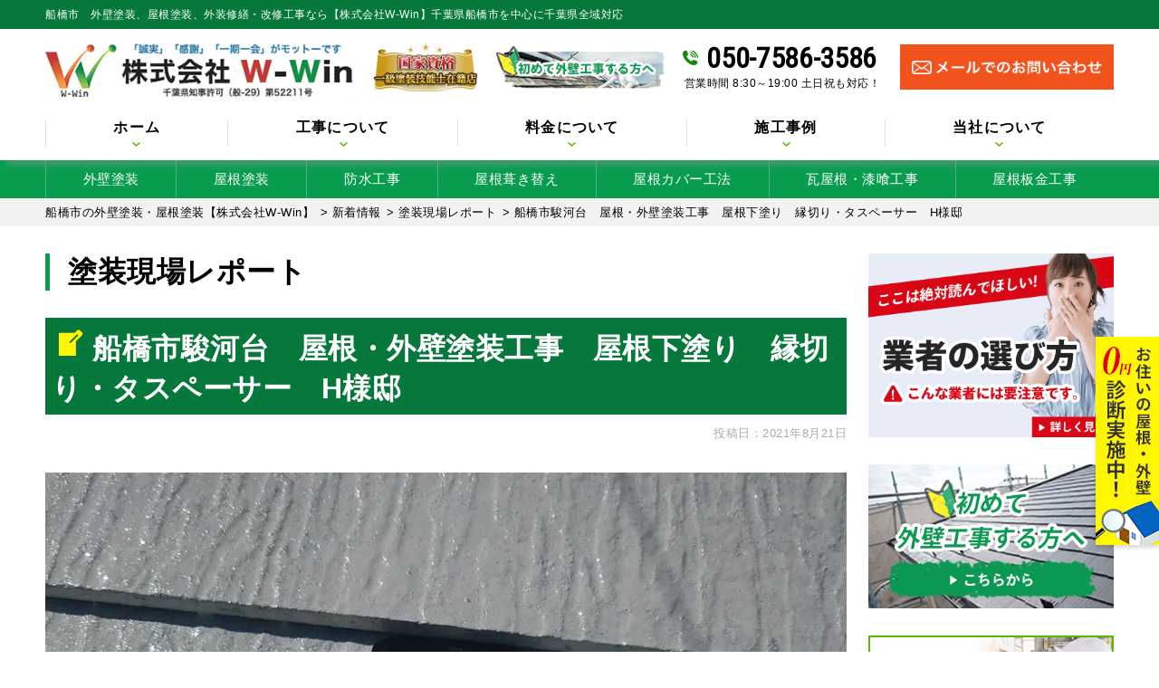

--- FILE ---
content_type: text/html; charset=UTF-8
request_url: https://www.w-win55.com/report/2690/
body_size: 31477
content:
<!DOCTYPE html>
<html dir="ltr" lang="ja" class="no-js">

<head>
  <!-- Google tag (gtag.js) -->
  <script data-rocketlazyloadscript='https://www.googletagmanager.com/gtag/js?id=G-TDS0GGDE1J' async ></script>
  <script data-rocketlazyloadscript='[data-uri]' ></script>

  <meta name="google-site-verification" content="mbRBIsLOL3btL2QeyogXiqST2ors9nYuXBhhRQmygVw" />
  <meta charset="UTF-8">
  <meta http-equiv="X-UA-Compatible" content="IE=edge">
  <meta name="viewport" content="width=device-width,initial-scale=1">
  <meta name="msvalidate.01" content="3F646E81A18CCDD4EEE277B8AED64E82" />
  <meta name="thumbnail" content="https://www.w-win55.com/wp-content/themes/lead-gthemeb/images/thumbnail.jpg" />
  <!--[if lt IE 9]>
<script src="https://www.w-win55.com/wp-content/themes/lead-gthemeb/js/html5.js"></script>
<script src="//css3-mediaqueries-js.googlecode.com/svn/trunk/css3-mediaqueries.js"></script>
<![endif]-->
  <script data-cfasync="false" data-no-defer="1" data-no-minify="1" data-no-optimize="1">var ewww_webp_supported=!1;function check_webp_feature(A,e){var w;e=void 0!==e?e:function(){},ewww_webp_supported?e(ewww_webp_supported):((w=new Image).onload=function(){ewww_webp_supported=0<w.width&&0<w.height,e&&e(ewww_webp_supported)},w.onerror=function(){e&&e(!1)},w.src="data:image/webp;base64,"+{alpha:"UklGRkoAAABXRUJQVlA4WAoAAAAQAAAAAAAAAAAAQUxQSAwAAAARBxAR/Q9ERP8DAABWUDggGAAAABQBAJ0BKgEAAQAAAP4AAA3AAP7mtQAAAA=="}[A])}check_webp_feature("alpha");</script><script data-cfasync="false" data-no-defer="1" data-no-minify="1" data-no-optimize="1">var Arrive=function(c,w){"use strict";if(c.MutationObserver&&"undefined"!=typeof HTMLElement){var r,a=0,u=(r=HTMLElement.prototype.matches||HTMLElement.prototype.webkitMatchesSelector||HTMLElement.prototype.mozMatchesSelector||HTMLElement.prototype.msMatchesSelector,{matchesSelector:function(e,t){return e instanceof HTMLElement&&r.call(e,t)},addMethod:function(e,t,r){var a=e[t];e[t]=function(){return r.length==arguments.length?r.apply(this,arguments):"function"==typeof a?a.apply(this,arguments):void 0}},callCallbacks:function(e,t){t&&t.options.onceOnly&&1==t.firedElems.length&&(e=[e[0]]);for(var r,a=0;r=e[a];a++)r&&r.callback&&r.callback.call(r.elem,r.elem);t&&t.options.onceOnly&&1==t.firedElems.length&&t.me.unbindEventWithSelectorAndCallback.call(t.target,t.selector,t.callback)},checkChildNodesRecursively:function(e,t,r,a){for(var i,n=0;i=e[n];n++)r(i,t,a)&&a.push({callback:t.callback,elem:i}),0<i.childNodes.length&&u.checkChildNodesRecursively(i.childNodes,t,r,a)},mergeArrays:function(e,t){var r,a={};for(r in e)e.hasOwnProperty(r)&&(a[r]=e[r]);for(r in t)t.hasOwnProperty(r)&&(a[r]=t[r]);return a},toElementsArray:function(e){return e=void 0!==e&&("number"!=typeof e.length||e===c)?[e]:e}}),e=(l.prototype.addEvent=function(e,t,r,a){a={target:e,selector:t,options:r,callback:a,firedElems:[]};return this._beforeAdding&&this._beforeAdding(a),this._eventsBucket.push(a),a},l.prototype.removeEvent=function(e){for(var t,r=this._eventsBucket.length-1;t=this._eventsBucket[r];r--)e(t)&&(this._beforeRemoving&&this._beforeRemoving(t),(t=this._eventsBucket.splice(r,1))&&t.length&&(t[0].callback=null))},l.prototype.beforeAdding=function(e){this._beforeAdding=e},l.prototype.beforeRemoving=function(e){this._beforeRemoving=e},l),t=function(i,n){var o=new e,l=this,s={fireOnAttributesModification:!1};return o.beforeAdding(function(t){var e=t.target;e!==c.document&&e!==c||(e=document.getElementsByTagName("html")[0]);var r=new MutationObserver(function(e){n.call(this,e,t)}),a=i(t.options);r.observe(e,a),t.observer=r,t.me=l}),o.beforeRemoving(function(e){e.observer.disconnect()}),this.bindEvent=function(e,t,r){t=u.mergeArrays(s,t);for(var a=u.toElementsArray(this),i=0;i<a.length;i++)o.addEvent(a[i],e,t,r)},this.unbindEvent=function(){var r=u.toElementsArray(this);o.removeEvent(function(e){for(var t=0;t<r.length;t++)if(this===w||e.target===r[t])return!0;return!1})},this.unbindEventWithSelectorOrCallback=function(r){var a=u.toElementsArray(this),i=r,e="function"==typeof r?function(e){for(var t=0;t<a.length;t++)if((this===w||e.target===a[t])&&e.callback===i)return!0;return!1}:function(e){for(var t=0;t<a.length;t++)if((this===w||e.target===a[t])&&e.selector===r)return!0;return!1};o.removeEvent(e)},this.unbindEventWithSelectorAndCallback=function(r,a){var i=u.toElementsArray(this);o.removeEvent(function(e){for(var t=0;t<i.length;t++)if((this===w||e.target===i[t])&&e.selector===r&&e.callback===a)return!0;return!1})},this},i=new function(){var s={fireOnAttributesModification:!1,onceOnly:!1,existing:!1};function n(e,t,r){return!(!u.matchesSelector(e,t.selector)||(e._id===w&&(e._id=a++),-1!=t.firedElems.indexOf(e._id)))&&(t.firedElems.push(e._id),!0)}var c=(i=new t(function(e){var t={attributes:!1,childList:!0,subtree:!0};return e.fireOnAttributesModification&&(t.attributes=!0),t},function(e,i){e.forEach(function(e){var t=e.addedNodes,r=e.target,a=[];null!==t&&0<t.length?u.checkChildNodesRecursively(t,i,n,a):"attributes"===e.type&&n(r,i)&&a.push({callback:i.callback,elem:r}),u.callCallbacks(a,i)})})).bindEvent;return i.bindEvent=function(e,t,r){t=void 0===r?(r=t,s):u.mergeArrays(s,t);var a=u.toElementsArray(this);if(t.existing){for(var i=[],n=0;n<a.length;n++)for(var o=a[n].querySelectorAll(e),l=0;l<o.length;l++)i.push({callback:r,elem:o[l]});if(t.onceOnly&&i.length)return r.call(i[0].elem,i[0].elem);setTimeout(u.callCallbacks,1,i)}c.call(this,e,t,r)},i},o=new function(){var a={};function i(e,t){return u.matchesSelector(e,t.selector)}var n=(o=new t(function(){return{childList:!0,subtree:!0}},function(e,r){e.forEach(function(e){var t=e.removedNodes,e=[];null!==t&&0<t.length&&u.checkChildNodesRecursively(t,r,i,e),u.callCallbacks(e,r)})})).bindEvent;return o.bindEvent=function(e,t,r){t=void 0===r?(r=t,a):u.mergeArrays(a,t),n.call(this,e,t,r)},o};d(HTMLElement.prototype),d(NodeList.prototype),d(HTMLCollection.prototype),d(HTMLDocument.prototype),d(Window.prototype);var n={};return s(i,n,"unbindAllArrive"),s(o,n,"unbindAllLeave"),n}function l(){this._eventsBucket=[],this._beforeAdding=null,this._beforeRemoving=null}function s(e,t,r){u.addMethod(t,r,e.unbindEvent),u.addMethod(t,r,e.unbindEventWithSelectorOrCallback),u.addMethod(t,r,e.unbindEventWithSelectorAndCallback)}function d(e){e.arrive=i.bindEvent,s(i,e,"unbindArrive"),e.leave=o.bindEvent,s(o,e,"unbindLeave")}}(window,void 0),ewww_webp_supported=!1;function check_webp_feature(e,t){var r;ewww_webp_supported?t(ewww_webp_supported):((r=new Image).onload=function(){ewww_webp_supported=0<r.width&&0<r.height,t(ewww_webp_supported)},r.onerror=function(){t(!1)},r.src="data:image/webp;base64,"+{alpha:"UklGRkoAAABXRUJQVlA4WAoAAAAQAAAAAAAAAAAAQUxQSAwAAAARBxAR/Q9ERP8DAABWUDggGAAAABQBAJ0BKgEAAQAAAP4AAA3AAP7mtQAAAA==",animation:"UklGRlIAAABXRUJQVlA4WAoAAAASAAAAAAAAAAAAQU5JTQYAAAD/////AABBTk1GJgAAAAAAAAAAAAAAAAAAAGQAAABWUDhMDQAAAC8AAAAQBxAREYiI/gcA"}[e])}function ewwwLoadImages(e){if(e){for(var t=document.querySelectorAll(".batch-image img, .image-wrapper a, .ngg-pro-masonry-item a, .ngg-galleria-offscreen-seo-wrapper a"),r=0,a=t.length;r<a;r++)ewwwAttr(t[r],"data-src",t[r].getAttribute("data-webp")),ewwwAttr(t[r],"data-thumbnail",t[r].getAttribute("data-webp-thumbnail"));for(var i=document.querySelectorAll("div.woocommerce-product-gallery__image"),r=0,a=i.length;r<a;r++)ewwwAttr(i[r],"data-thumb",i[r].getAttribute("data-webp-thumb"))}for(var n=document.querySelectorAll("video"),r=0,a=n.length;r<a;r++)ewwwAttr(n[r],"poster",e?n[r].getAttribute("data-poster-webp"):n[r].getAttribute("data-poster-image"));for(var o,l=document.querySelectorAll("img.ewww_webp_lazy_load"),r=0,a=l.length;r<a;r++)e&&(ewwwAttr(l[r],"data-lazy-srcset",l[r].getAttribute("data-lazy-srcset-webp")),ewwwAttr(l[r],"data-srcset",l[r].getAttribute("data-srcset-webp")),ewwwAttr(l[r],"data-lazy-src",l[r].getAttribute("data-lazy-src-webp")),ewwwAttr(l[r],"data-src",l[r].getAttribute("data-src-webp")),ewwwAttr(l[r],"data-orig-file",l[r].getAttribute("data-webp-orig-file")),ewwwAttr(l[r],"data-medium-file",l[r].getAttribute("data-webp-medium-file")),ewwwAttr(l[r],"data-large-file",l[r].getAttribute("data-webp-large-file")),null!=(o=l[r].getAttribute("srcset"))&&!1!==o&&o.includes("R0lGOD")&&ewwwAttr(l[r],"src",l[r].getAttribute("data-lazy-src-webp"))),l[r].className=l[r].className.replace(/\bewww_webp_lazy_load\b/,"");for(var s=document.querySelectorAll(".ewww_webp"),r=0,a=s.length;r<a;r++)e?(ewwwAttr(s[r],"srcset",s[r].getAttribute("data-srcset-webp")),ewwwAttr(s[r],"src",s[r].getAttribute("data-src-webp")),ewwwAttr(s[r],"data-orig-file",s[r].getAttribute("data-webp-orig-file")),ewwwAttr(s[r],"data-medium-file",s[r].getAttribute("data-webp-medium-file")),ewwwAttr(s[r],"data-large-file",s[r].getAttribute("data-webp-large-file")),ewwwAttr(s[r],"data-large_image",s[r].getAttribute("data-webp-large_image")),ewwwAttr(s[r],"data-src",s[r].getAttribute("data-webp-src"))):(ewwwAttr(s[r],"srcset",s[r].getAttribute("data-srcset-img")),ewwwAttr(s[r],"src",s[r].getAttribute("data-src-img"))),s[r].className=s[r].className.replace(/\bewww_webp\b/,"ewww_webp_loaded");window.jQuery&&jQuery.fn.isotope&&jQuery.fn.imagesLoaded&&(jQuery(".fusion-posts-container-infinite").imagesLoaded(function(){jQuery(".fusion-posts-container-infinite").hasClass("isotope")&&jQuery(".fusion-posts-container-infinite").isotope()}),jQuery(".fusion-portfolio:not(.fusion-recent-works) .fusion-portfolio-wrapper").imagesLoaded(function(){jQuery(".fusion-portfolio:not(.fusion-recent-works) .fusion-portfolio-wrapper").isotope()}))}function ewwwWebPInit(e){ewwwLoadImages(e),ewwwNggLoadGalleries(e),document.arrive(".ewww_webp",function(){ewwwLoadImages(e)}),document.arrive(".ewww_webp_lazy_load",function(){ewwwLoadImages(e)}),document.arrive("videos",function(){ewwwLoadImages(e)}),"loading"==document.readyState?document.addEventListener("DOMContentLoaded",ewwwJSONParserInit):("undefined"!=typeof galleries&&ewwwNggParseGalleries(e),ewwwWooParseVariations(e))}function ewwwAttr(e,t,r){null!=r&&!1!==r&&e.setAttribute(t,r)}function ewwwJSONParserInit(){"undefined"!=typeof galleries&&check_webp_feature("alpha",ewwwNggParseGalleries),check_webp_feature("alpha",ewwwWooParseVariations)}function ewwwWooParseVariations(e){if(e)for(var t=document.querySelectorAll("form.variations_form"),r=0,a=t.length;r<a;r++){var i=t[r].getAttribute("data-product_variations"),n=!1;try{for(var o in i=JSON.parse(i))void 0!==i[o]&&void 0!==i[o].image&&(void 0!==i[o].image.src_webp&&(i[o].image.src=i[o].image.src_webp,n=!0),void 0!==i[o].image.srcset_webp&&(i[o].image.srcset=i[o].image.srcset_webp,n=!0),void 0!==i[o].image.full_src_webp&&(i[o].image.full_src=i[o].image.full_src_webp,n=!0),void 0!==i[o].image.gallery_thumbnail_src_webp&&(i[o].image.gallery_thumbnail_src=i[o].image.gallery_thumbnail_src_webp,n=!0),void 0!==i[o].image.thumb_src_webp&&(i[o].image.thumb_src=i[o].image.thumb_src_webp,n=!0));n&&ewwwAttr(t[r],"data-product_variations",JSON.stringify(i))}catch(e){}}}function ewwwNggParseGalleries(e){if(e)for(var t in galleries){var r=galleries[t];galleries[t].images_list=ewwwNggParseImageList(r.images_list)}}function ewwwNggLoadGalleries(e){e&&document.addEventListener("ngg.galleria.themeadded",function(e,t){window.ngg_galleria._create_backup=window.ngg_galleria.create,window.ngg_galleria.create=function(e,t){var r=$(e).data("id");return galleries["gallery_"+r].images_list=ewwwNggParseImageList(galleries["gallery_"+r].images_list),window.ngg_galleria._create_backup(e,t)}})}function ewwwNggParseImageList(e){for(var t in e){var r=e[t];if(void 0!==r["image-webp"]&&(e[t].image=r["image-webp"],delete e[t]["image-webp"]),void 0!==r["thumb-webp"]&&(e[t].thumb=r["thumb-webp"],delete e[t]["thumb-webp"]),void 0!==r.full_image_webp&&(e[t].full_image=r.full_image_webp,delete e[t].full_image_webp),void 0!==r.srcsets)for(var a in r.srcsets)nggSrcset=r.srcsets[a],void 0!==r.srcsets[a+"-webp"]&&(e[t].srcsets[a]=r.srcsets[a+"-webp"],delete e[t].srcsets[a+"-webp"]);if(void 0!==r.full_srcsets)for(var i in r.full_srcsets)nggFSrcset=r.full_srcsets[i],void 0!==r.full_srcsets[i+"-webp"]&&(e[t].full_srcsets[i]=r.full_srcsets[i+"-webp"],delete e[t].full_srcsets[i+"-webp"])}return e}check_webp_feature("alpha",ewwwWebPInit);</script><script>(function(html){html.className = html.className.replace(/\bno-js\b/,'js')})(document.documentElement);</script>
<title>船橋市駿河台 屋根・外壁塗装工事 屋根下塗り 縁切り・タスペーサー H様邸 | 船橋市の外壁塗装・屋根塗装【株式会社W-Win】</title><link rel="stylesheet" href="https://www.w-win55.com/wp-content/cache/min/1/3ce763c1db4280154d58ae87a9f87238.css" media="all" data-minify="1" />

		<!-- All in One SEO 4.9.3 - aioseo.com -->
	<meta name="description" content="船橋市駿河台 屋根・外壁塗装工事 屋根下塗り 縁切り・タスペーサー H様邸 | 今回は前回に引き続き、船橋市駿河台のH様邸より 屋根・外壁塗装工事についてご紹介させていただきます。 &amp;nbs" />
	<meta name="robots" content="max-image-preview:large" />
	<meta name="author" content="w-win株式会社"/>
	<meta name="msvalidate.01" content="3F646E81A18CCDD4EEE277B8AED64E82" />
	<link rel="canonical" href="https://www.w-win55.com/report/2690/" />
	<meta name="generator" content="All in One SEO (AIOSEO) 4.9.3" />
		<script type="application/ld+json" class="aioseo-schema">
			{"@context":"https:\/\/schema.org","@graph":[{"@type":"Article","@id":"https:\/\/www.w-win55.com\/report\/2690\/#article","name":"\u8239\u6a4b\u5e02\u99ff\u6cb3\u53f0 \u5c4b\u6839\u30fb\u5916\u58c1\u5857\u88c5\u5de5\u4e8b \u5c4b\u6839\u4e0b\u5857\u308a \u7e01\u5207\u308a\u30fb\u30bf\u30b9\u30da\u30fc\u30b5\u30fc H\u69d8\u90b8 | \u8239\u6a4b\u5e02\u306e\u5916\u58c1\u5857\u88c5\u30fb\u5c4b\u6839\u5857\u88c5\u3010\u682a\u5f0f\u4f1a\u793eW-Win\u3011","headline":"\u8239\u6a4b\u5e02\u99ff\u6cb3\u53f0\u3000\u5c4b\u6839\u30fb\u5916\u58c1\u5857\u88c5\u5de5\u4e8b\u3000\u5c4b\u6839\u4e0b\u5857\u308a\u3000\u7e01\u5207\u308a\u30fb\u30bf\u30b9\u30da\u30fc\u30b5\u30fc\u3000H\u69d8\u90b8","author":{"@id":"https:\/\/www.w-win55.com\/author\/wwinad\/#author"},"publisher":{"@id":"https:\/\/www.w-win55.com\/#organization"},"image":{"@type":"ImageObject","url":"https:\/\/www.w-win55.com\/wp-content\/uploads\/2021\/08\/d86b68ac095dfbd1454b5ef7abc290e7.jpg","width":907,"height":551,"caption":"\u30bf\u30b9\u30da\u30fc\u30b5\u30fc"},"datePublished":"2021-08-21T16:36:32+09:00","dateModified":"2021-08-20T17:06:30+09:00","inLanguage":"ja","mainEntityOfPage":{"@id":"https:\/\/www.w-win55.com\/report\/2690\/#webpage"},"isPartOf":{"@id":"https:\/\/www.w-win55.com\/report\/2690\/#webpage"},"articleSection":"\u5857\u88c5\u73fe\u5834\u30ec\u30dd\u30fc\u30c8"},{"@type":"BreadcrumbList","@id":"https:\/\/www.w-win55.com\/report\/2690\/#breadcrumblist","itemListElement":[{"@type":"ListItem","@id":"https:\/\/www.w-win55.com#listItem","position":1,"name":"\u30db\u30fc\u30e0","item":"https:\/\/www.w-win55.com","nextItem":{"@type":"ListItem","@id":"https:\/\/www.w-win55.com\/category\/report\/#listItem","name":"\u5857\u88c5\u73fe\u5834\u30ec\u30dd\u30fc\u30c8"}},{"@type":"ListItem","@id":"https:\/\/www.w-win55.com\/category\/report\/#listItem","position":2,"name":"\u5857\u88c5\u73fe\u5834\u30ec\u30dd\u30fc\u30c8","item":"https:\/\/www.w-win55.com\/category\/report\/","nextItem":{"@type":"ListItem","@id":"https:\/\/www.w-win55.com\/report\/2690\/#listItem","name":"\u8239\u6a4b\u5e02\u99ff\u6cb3\u53f0\u3000\u5c4b\u6839\u30fb\u5916\u58c1\u5857\u88c5\u5de5\u4e8b\u3000\u5c4b\u6839\u4e0b\u5857\u308a\u3000\u7e01\u5207\u308a\u30fb\u30bf\u30b9\u30da\u30fc\u30b5\u30fc\u3000H\u69d8\u90b8"},"previousItem":{"@type":"ListItem","@id":"https:\/\/www.w-win55.com#listItem","name":"\u30db\u30fc\u30e0"}},{"@type":"ListItem","@id":"https:\/\/www.w-win55.com\/report\/2690\/#listItem","position":3,"name":"\u8239\u6a4b\u5e02\u99ff\u6cb3\u53f0\u3000\u5c4b\u6839\u30fb\u5916\u58c1\u5857\u88c5\u5de5\u4e8b\u3000\u5c4b\u6839\u4e0b\u5857\u308a\u3000\u7e01\u5207\u308a\u30fb\u30bf\u30b9\u30da\u30fc\u30b5\u30fc\u3000H\u69d8\u90b8","previousItem":{"@type":"ListItem","@id":"https:\/\/www.w-win55.com\/category\/report\/#listItem","name":"\u5857\u88c5\u73fe\u5834\u30ec\u30dd\u30fc\u30c8"}}]},{"@type":"Organization","@id":"https:\/\/www.w-win55.com\/#organization","name":"\u8239\u6a4b\u5e02\u306e\u5916\u58c1\u5857\u88c5\u30fb\u5c4b\u6839\u5857\u88c5\u5e97\u3010\u682a\u5f0f\u4f1a\u793eW-Win\u3011","description":"\u8239\u6a4b\u5e02\u306e\u5916\u58c1\u5857\u88c5\u3001\u5c4b\u6839\u5857\u88c5\u3001\u96e8\u3069\u3044\u4fee\u7406\u3001\u96e8\u6f0f\u308a\u4fee\u7406\u3001\u74e6\u5c4b\u6839\u6f06\u55b0\u88dc\u4fee","url":"https:\/\/www.w-win55.com\/","telephone":"+815075863586","logo":{"@type":"ImageObject","url":"https:\/\/www.w-win55.com\/wp-content\/themes\/lead-gthemeb\/images\/logo.png.webp","@id":"https:\/\/www.w-win55.com\/report\/2690\/#organizationLogo"},"image":{"@id":"https:\/\/www.w-win55.com\/report\/2690\/#organizationLogo"}},{"@type":"Person","@id":"https:\/\/www.w-win55.com\/author\/wwinad\/#author","url":"https:\/\/www.w-win55.com\/author\/wwinad\/","name":"w-win\u682a\u5f0f\u4f1a\u793e","image":{"@type":"ImageObject","@id":"https:\/\/www.w-win55.com\/report\/2690\/#authorImage","url":"https:\/\/secure.gravatar.com\/avatar\/bc115efd063593f40bc96435f935ef1516f0a7d9c66c7684dec0e1c84845690b?s=96&d=mm&r=g","width":96,"height":96,"caption":"w-win\u682a\u5f0f\u4f1a\u793e"}},{"@type":"WebPage","@id":"https:\/\/www.w-win55.com\/report\/2690\/#webpage","url":"https:\/\/www.w-win55.com\/report\/2690\/","name":"\u8239\u6a4b\u5e02\u99ff\u6cb3\u53f0 \u5c4b\u6839\u30fb\u5916\u58c1\u5857\u88c5\u5de5\u4e8b \u5c4b\u6839\u4e0b\u5857\u308a \u7e01\u5207\u308a\u30fb\u30bf\u30b9\u30da\u30fc\u30b5\u30fc H\u69d8\u90b8 | \u8239\u6a4b\u5e02\u306e\u5916\u58c1\u5857\u88c5\u30fb\u5c4b\u6839\u5857\u88c5\u3010\u682a\u5f0f\u4f1a\u793eW-Win\u3011","description":"\u8239\u6a4b\u5e02\u99ff\u6cb3\u53f0 \u5c4b\u6839\u30fb\u5916\u58c1\u5857\u88c5\u5de5\u4e8b \u5c4b\u6839\u4e0b\u5857\u308a \u7e01\u5207\u308a\u30fb\u30bf\u30b9\u30da\u30fc\u30b5\u30fc H\u69d8\u90b8 | \u4eca\u56de\u306f\u524d\u56de\u306b\u5f15\u304d\u7d9a\u304d\u3001\u8239\u6a4b\u5e02\u99ff\u6cb3\u53f0\u306eH\u69d8\u90b8\u3088\u308a \u5c4b\u6839\u30fb\u5916\u58c1\u5857\u88c5\u5de5\u4e8b\u306b\u3064\u3044\u3066\u3054\u7d39\u4ecb\u3055\u305b\u3066\u3044\u305f\u3060\u304d\u307e\u3059\u3002 &nbs","inLanguage":"ja","isPartOf":{"@id":"https:\/\/www.w-win55.com\/#website"},"breadcrumb":{"@id":"https:\/\/www.w-win55.com\/report\/2690\/#breadcrumblist"},"author":{"@id":"https:\/\/www.w-win55.com\/author\/wwinad\/#author"},"creator":{"@id":"https:\/\/www.w-win55.com\/author\/wwinad\/#author"},"image":{"@type":"ImageObject","url":"https:\/\/www.w-win55.com\/wp-content\/uploads\/2021\/08\/d86b68ac095dfbd1454b5ef7abc290e7.jpg","@id":"https:\/\/www.w-win55.com\/report\/2690\/#mainImage","width":907,"height":551,"caption":"\u30bf\u30b9\u30da\u30fc\u30b5\u30fc"},"primaryImageOfPage":{"@id":"https:\/\/www.w-win55.com\/report\/2690\/#mainImage"},"datePublished":"2021-08-21T16:36:32+09:00","dateModified":"2021-08-20T17:06:30+09:00"},{"@type":"WebSite","@id":"https:\/\/www.w-win55.com\/#website","url":"https:\/\/www.w-win55.com\/","name":"\u8239\u6a4b\u5e02\u306e\u5916\u58c1\u5857\u88c5\u30fb\u5c4b\u6839\u5857\u88c5\u3010\u682a\u5f0f\u4f1a\u793eW-Win\u3011","description":"\u8239\u6a4b\u5e02\u306e\u5916\u58c1\u5857\u88c5\u3001\u5c4b\u6839\u5857\u88c5\u3001\u96e8\u3069\u3044\u4fee\u7406\u3001\u96e8\u6f0f\u308a\u4fee\u7406\u3001\u74e6\u5c4b\u6839\u6f06\u55b0\u88dc\u4fee","inLanguage":"ja","publisher":{"@id":"https:\/\/www.w-win55.com\/#organization"}}]}
		</script>
		<!-- All in One SEO -->

<link rel='dns-prefetch' href='//fonts.googleapis.com' />
<link href='https://fonts.gstatic.com' crossorigin rel='preconnect' />
<link rel="alternate" type="application/rss+xml" title="船橋市の外壁塗装・屋根塗装【株式会社W-Win】 &raquo; フィード" href="https://www.w-win55.com/feed/" />
<link rel="alternate" type="application/rss+xml" title="船橋市の外壁塗装・屋根塗装【株式会社W-Win】 &raquo; コメントフィード" href="https://www.w-win55.com/comments/feed/" />
<link rel="alternate" type="application/rss+xml" title="船橋市の外壁塗装・屋根塗装【株式会社W-Win】 &raquo; 船橋市駿河台　屋根・外壁塗装工事　屋根下塗り　縁切り・タスペーサー　H様邸 のコメントのフィード" href="https://www.w-win55.com/report/2690/feed/" />
<link rel="alternate" title="oEmbed (JSON)" type="application/json+oembed" href="https://www.w-win55.com/wp-json/oembed/1.0/embed?url=https%3A%2F%2Fwww.w-win55.com%2Freport%2F2690%2F" />
<link rel="alternate" title="oEmbed (XML)" type="text/xml+oembed" href="https://www.w-win55.com/wp-json/oembed/1.0/embed?url=https%3A%2F%2Fwww.w-win55.com%2Freport%2F2690%2F&#038;format=xml" />
		<!-- This site uses the Google Analytics by ExactMetrics plugin v8.11.1 - Using Analytics tracking - https://www.exactmetrics.com/ -->
		<!-- Note: ExactMetrics is not currently configured on this site. The site owner needs to authenticate with Google Analytics in the ExactMetrics settings panel. -->
					<!-- No tracking code set -->
				<!-- / Google Analytics by ExactMetrics -->
		<style id='wp-img-auto-sizes-contain-inline-css' type='text/css'>
img:is([sizes=auto i],[sizes^="auto," i]){contain-intrinsic-size:3000px 1500px}
/*# sourceURL=wp-img-auto-sizes-contain-inline-css */
</style>
<style id='wp-block-library-inline-css' type='text/css'>
:root{--wp-block-synced-color:#7a00df;--wp-block-synced-color--rgb:122,0,223;--wp-bound-block-color:var(--wp-block-synced-color);--wp-editor-canvas-background:#ddd;--wp-admin-theme-color:#007cba;--wp-admin-theme-color--rgb:0,124,186;--wp-admin-theme-color-darker-10:#006ba1;--wp-admin-theme-color-darker-10--rgb:0,107,160.5;--wp-admin-theme-color-darker-20:#005a87;--wp-admin-theme-color-darker-20--rgb:0,90,135;--wp-admin-border-width-focus:2px}@media (min-resolution:192dpi){:root{--wp-admin-border-width-focus:1.5px}}.wp-element-button{cursor:pointer}:root .has-very-light-gray-background-color{background-color:#eee}:root .has-very-dark-gray-background-color{background-color:#313131}:root .has-very-light-gray-color{color:#eee}:root .has-very-dark-gray-color{color:#313131}:root .has-vivid-green-cyan-to-vivid-cyan-blue-gradient-background{background:linear-gradient(135deg,#00d084,#0693e3)}:root .has-purple-crush-gradient-background{background:linear-gradient(135deg,#34e2e4,#4721fb 50%,#ab1dfe)}:root .has-hazy-dawn-gradient-background{background:linear-gradient(135deg,#faaca8,#dad0ec)}:root .has-subdued-olive-gradient-background{background:linear-gradient(135deg,#fafae1,#67a671)}:root .has-atomic-cream-gradient-background{background:linear-gradient(135deg,#fdd79a,#004a59)}:root .has-nightshade-gradient-background{background:linear-gradient(135deg,#330968,#31cdcf)}:root .has-midnight-gradient-background{background:linear-gradient(135deg,#020381,#2874fc)}:root{--wp--preset--font-size--normal:16px;--wp--preset--font-size--huge:42px}.has-regular-font-size{font-size:1em}.has-larger-font-size{font-size:2.625em}.has-normal-font-size{font-size:var(--wp--preset--font-size--normal)}.has-huge-font-size{font-size:var(--wp--preset--font-size--huge)}.has-text-align-center{text-align:center}.has-text-align-left{text-align:left}.has-text-align-right{text-align:right}.has-fit-text{white-space:nowrap!important}#end-resizable-editor-section{display:none}.aligncenter{clear:both}.items-justified-left{justify-content:flex-start}.items-justified-center{justify-content:center}.items-justified-right{justify-content:flex-end}.items-justified-space-between{justify-content:space-between}.screen-reader-text{border:0;clip-path:inset(50%);height:1px;margin:-1px;overflow:hidden;padding:0;position:absolute;width:1px;word-wrap:normal!important}.screen-reader-text:focus{background-color:#ddd;clip-path:none;color:#444;display:block;font-size:1em;height:auto;left:5px;line-height:normal;padding:15px 23px 14px;text-decoration:none;top:5px;width:auto;z-index:100000}html :where(.has-border-color){border-style:solid}html :where([style*=border-top-color]){border-top-style:solid}html :where([style*=border-right-color]){border-right-style:solid}html :where([style*=border-bottom-color]){border-bottom-style:solid}html :where([style*=border-left-color]){border-left-style:solid}html :where([style*=border-width]){border-style:solid}html :where([style*=border-top-width]){border-top-style:solid}html :where([style*=border-right-width]){border-right-style:solid}html :where([style*=border-bottom-width]){border-bottom-style:solid}html :where([style*=border-left-width]){border-left-style:solid}html :where(img[class*=wp-image-]){height:auto;max-width:100%}:where(figure){margin:0 0 1em}html :where(.is-position-sticky){--wp-admin--admin-bar--position-offset:var(--wp-admin--admin-bar--height,0px)}@media screen and (max-width:600px){html :where(.is-position-sticky){--wp-admin--admin-bar--position-offset:0px}}

/*# sourceURL=wp-block-library-inline-css */
</style><style id='global-styles-inline-css' type='text/css'>
:root{--wp--preset--aspect-ratio--square: 1;--wp--preset--aspect-ratio--4-3: 4/3;--wp--preset--aspect-ratio--3-4: 3/4;--wp--preset--aspect-ratio--3-2: 3/2;--wp--preset--aspect-ratio--2-3: 2/3;--wp--preset--aspect-ratio--16-9: 16/9;--wp--preset--aspect-ratio--9-16: 9/16;--wp--preset--color--black: #000000;--wp--preset--color--cyan-bluish-gray: #abb8c3;--wp--preset--color--white: #ffffff;--wp--preset--color--pale-pink: #f78da7;--wp--preset--color--vivid-red: #cf2e2e;--wp--preset--color--luminous-vivid-orange: #ff6900;--wp--preset--color--luminous-vivid-amber: #fcb900;--wp--preset--color--light-green-cyan: #7bdcb5;--wp--preset--color--vivid-green-cyan: #00d084;--wp--preset--color--pale-cyan-blue: #8ed1fc;--wp--preset--color--vivid-cyan-blue: #0693e3;--wp--preset--color--vivid-purple: #9b51e0;--wp--preset--gradient--vivid-cyan-blue-to-vivid-purple: linear-gradient(135deg,rgb(6,147,227) 0%,rgb(155,81,224) 100%);--wp--preset--gradient--light-green-cyan-to-vivid-green-cyan: linear-gradient(135deg,rgb(122,220,180) 0%,rgb(0,208,130) 100%);--wp--preset--gradient--luminous-vivid-amber-to-luminous-vivid-orange: linear-gradient(135deg,rgb(252,185,0) 0%,rgb(255,105,0) 100%);--wp--preset--gradient--luminous-vivid-orange-to-vivid-red: linear-gradient(135deg,rgb(255,105,0) 0%,rgb(207,46,46) 100%);--wp--preset--gradient--very-light-gray-to-cyan-bluish-gray: linear-gradient(135deg,rgb(238,238,238) 0%,rgb(169,184,195) 100%);--wp--preset--gradient--cool-to-warm-spectrum: linear-gradient(135deg,rgb(74,234,220) 0%,rgb(151,120,209) 20%,rgb(207,42,186) 40%,rgb(238,44,130) 60%,rgb(251,105,98) 80%,rgb(254,248,76) 100%);--wp--preset--gradient--blush-light-purple: linear-gradient(135deg,rgb(255,206,236) 0%,rgb(152,150,240) 100%);--wp--preset--gradient--blush-bordeaux: linear-gradient(135deg,rgb(254,205,165) 0%,rgb(254,45,45) 50%,rgb(107,0,62) 100%);--wp--preset--gradient--luminous-dusk: linear-gradient(135deg,rgb(255,203,112) 0%,rgb(199,81,192) 50%,rgb(65,88,208) 100%);--wp--preset--gradient--pale-ocean: linear-gradient(135deg,rgb(255,245,203) 0%,rgb(182,227,212) 50%,rgb(51,167,181) 100%);--wp--preset--gradient--electric-grass: linear-gradient(135deg,rgb(202,248,128) 0%,rgb(113,206,126) 100%);--wp--preset--gradient--midnight: linear-gradient(135deg,rgb(2,3,129) 0%,rgb(40,116,252) 100%);--wp--preset--font-size--small: 13px;--wp--preset--font-size--medium: 20px;--wp--preset--font-size--large: 36px;--wp--preset--font-size--x-large: 42px;--wp--preset--spacing--20: 0.44rem;--wp--preset--spacing--30: 0.67rem;--wp--preset--spacing--40: 1rem;--wp--preset--spacing--50: 1.5rem;--wp--preset--spacing--60: 2.25rem;--wp--preset--spacing--70: 3.38rem;--wp--preset--spacing--80: 5.06rem;--wp--preset--shadow--natural: 6px 6px 9px rgba(0, 0, 0, 0.2);--wp--preset--shadow--deep: 12px 12px 50px rgba(0, 0, 0, 0.4);--wp--preset--shadow--sharp: 6px 6px 0px rgba(0, 0, 0, 0.2);--wp--preset--shadow--outlined: 6px 6px 0px -3px rgb(255, 255, 255), 6px 6px rgb(0, 0, 0);--wp--preset--shadow--crisp: 6px 6px 0px rgb(0, 0, 0);}:where(.is-layout-flex){gap: 0.5em;}:where(.is-layout-grid){gap: 0.5em;}body .is-layout-flex{display: flex;}.is-layout-flex{flex-wrap: wrap;align-items: center;}.is-layout-flex > :is(*, div){margin: 0;}body .is-layout-grid{display: grid;}.is-layout-grid > :is(*, div){margin: 0;}:where(.wp-block-columns.is-layout-flex){gap: 2em;}:where(.wp-block-columns.is-layout-grid){gap: 2em;}:where(.wp-block-post-template.is-layout-flex){gap: 1.25em;}:where(.wp-block-post-template.is-layout-grid){gap: 1.25em;}.has-black-color{color: var(--wp--preset--color--black) !important;}.has-cyan-bluish-gray-color{color: var(--wp--preset--color--cyan-bluish-gray) !important;}.has-white-color{color: var(--wp--preset--color--white) !important;}.has-pale-pink-color{color: var(--wp--preset--color--pale-pink) !important;}.has-vivid-red-color{color: var(--wp--preset--color--vivid-red) !important;}.has-luminous-vivid-orange-color{color: var(--wp--preset--color--luminous-vivid-orange) !important;}.has-luminous-vivid-amber-color{color: var(--wp--preset--color--luminous-vivid-amber) !important;}.has-light-green-cyan-color{color: var(--wp--preset--color--light-green-cyan) !important;}.has-vivid-green-cyan-color{color: var(--wp--preset--color--vivid-green-cyan) !important;}.has-pale-cyan-blue-color{color: var(--wp--preset--color--pale-cyan-blue) !important;}.has-vivid-cyan-blue-color{color: var(--wp--preset--color--vivid-cyan-blue) !important;}.has-vivid-purple-color{color: var(--wp--preset--color--vivid-purple) !important;}.has-black-background-color{background-color: var(--wp--preset--color--black) !important;}.has-cyan-bluish-gray-background-color{background-color: var(--wp--preset--color--cyan-bluish-gray) !important;}.has-white-background-color{background-color: var(--wp--preset--color--white) !important;}.has-pale-pink-background-color{background-color: var(--wp--preset--color--pale-pink) !important;}.has-vivid-red-background-color{background-color: var(--wp--preset--color--vivid-red) !important;}.has-luminous-vivid-orange-background-color{background-color: var(--wp--preset--color--luminous-vivid-orange) !important;}.has-luminous-vivid-amber-background-color{background-color: var(--wp--preset--color--luminous-vivid-amber) !important;}.has-light-green-cyan-background-color{background-color: var(--wp--preset--color--light-green-cyan) !important;}.has-vivid-green-cyan-background-color{background-color: var(--wp--preset--color--vivid-green-cyan) !important;}.has-pale-cyan-blue-background-color{background-color: var(--wp--preset--color--pale-cyan-blue) !important;}.has-vivid-cyan-blue-background-color{background-color: var(--wp--preset--color--vivid-cyan-blue) !important;}.has-vivid-purple-background-color{background-color: var(--wp--preset--color--vivid-purple) !important;}.has-black-border-color{border-color: var(--wp--preset--color--black) !important;}.has-cyan-bluish-gray-border-color{border-color: var(--wp--preset--color--cyan-bluish-gray) !important;}.has-white-border-color{border-color: var(--wp--preset--color--white) !important;}.has-pale-pink-border-color{border-color: var(--wp--preset--color--pale-pink) !important;}.has-vivid-red-border-color{border-color: var(--wp--preset--color--vivid-red) !important;}.has-luminous-vivid-orange-border-color{border-color: var(--wp--preset--color--luminous-vivid-orange) !important;}.has-luminous-vivid-amber-border-color{border-color: var(--wp--preset--color--luminous-vivid-amber) !important;}.has-light-green-cyan-border-color{border-color: var(--wp--preset--color--light-green-cyan) !important;}.has-vivid-green-cyan-border-color{border-color: var(--wp--preset--color--vivid-green-cyan) !important;}.has-pale-cyan-blue-border-color{border-color: var(--wp--preset--color--pale-cyan-blue) !important;}.has-vivid-cyan-blue-border-color{border-color: var(--wp--preset--color--vivid-cyan-blue) !important;}.has-vivid-purple-border-color{border-color: var(--wp--preset--color--vivid-purple) !important;}.has-vivid-cyan-blue-to-vivid-purple-gradient-background{background: var(--wp--preset--gradient--vivid-cyan-blue-to-vivid-purple) !important;}.has-light-green-cyan-to-vivid-green-cyan-gradient-background{background: var(--wp--preset--gradient--light-green-cyan-to-vivid-green-cyan) !important;}.has-luminous-vivid-amber-to-luminous-vivid-orange-gradient-background{background: var(--wp--preset--gradient--luminous-vivid-amber-to-luminous-vivid-orange) !important;}.has-luminous-vivid-orange-to-vivid-red-gradient-background{background: var(--wp--preset--gradient--luminous-vivid-orange-to-vivid-red) !important;}.has-very-light-gray-to-cyan-bluish-gray-gradient-background{background: var(--wp--preset--gradient--very-light-gray-to-cyan-bluish-gray) !important;}.has-cool-to-warm-spectrum-gradient-background{background: var(--wp--preset--gradient--cool-to-warm-spectrum) !important;}.has-blush-light-purple-gradient-background{background: var(--wp--preset--gradient--blush-light-purple) !important;}.has-blush-bordeaux-gradient-background{background: var(--wp--preset--gradient--blush-bordeaux) !important;}.has-luminous-dusk-gradient-background{background: var(--wp--preset--gradient--luminous-dusk) !important;}.has-pale-ocean-gradient-background{background: var(--wp--preset--gradient--pale-ocean) !important;}.has-electric-grass-gradient-background{background: var(--wp--preset--gradient--electric-grass) !important;}.has-midnight-gradient-background{background: var(--wp--preset--gradient--midnight) !important;}.has-small-font-size{font-size: var(--wp--preset--font-size--small) !important;}.has-medium-font-size{font-size: var(--wp--preset--font-size--medium) !important;}.has-large-font-size{font-size: var(--wp--preset--font-size--large) !important;}.has-x-large-font-size{font-size: var(--wp--preset--font-size--x-large) !important;}
/*# sourceURL=global-styles-inline-css */
</style>

<style id='classic-theme-styles-inline-css' type='text/css'>
/*! This file is auto-generated */
.wp-block-button__link{color:#fff;background-color:#32373c;border-radius:9999px;box-shadow:none;text-decoration:none;padding:calc(.667em + 2px) calc(1.333em + 2px);font-size:1.125em}.wp-block-file__button{background:#32373c;color:#fff;text-decoration:none}
/*# sourceURL=/wp-includes/css/classic-themes.min.css */
</style>

<style id='toc-screen-inline-css' type='text/css'>
div#toc_container {width: 100%;}
/*# sourceURL=toc-screen-inline-css */
</style>
<link rel='stylesheet' id='twentyfifteen-fonts-css' href='https://fonts.googleapis.com/css?family=Noto+Sans%3A400italic%2C700italic%2C400%2C700%7CNoto+Serif%3A400italic%2C700italic%2C400%2C700%7CInconsolata%3A400%2C700&#038;subset=latin%2Clatin-ext&#038;display=swap' type='text/css' media='all' />


<style id='twentyfifteen-style-inline-css' type='text/css'>

			.post-navigation .nav-previous { background-image: url(https://www.w-win55.com/wp-content/uploads/2021/08/14519351410798-825x510.jpg); }
			.post-navigation .nav-previous .post-title, .post-navigation .nav-previous a:hover .post-title, .post-navigation .nav-previous .meta-nav { color: #fff; }
			.post-navigation .nav-previous a:before { background-color: rgba(0, 0, 0, 0.4); }
		
			.post-navigation .nav-next { background-image: url(https://www.w-win55.com/wp-content/uploads/2021/08/14519351647261-825x510.jpg); border-top: 0; }
			.post-navigation .nav-next .post-title, .post-navigation .nav-next a:hover .post-title, .post-navigation .nav-next .meta-nav { color: #fff; }
			.post-navigation .nav-next a:before { background-color: rgba(0, 0, 0, 0.4); }
		
/*# sourceURL=twentyfifteen-style-inline-css */
</style>


<script type="text/javascript" src="https://www.w-win55.com/wp-includes/js/jquery/jquery.min.js?ver=3.7.1" id="jquery-core-js"></script>
<script type="text/javascript" src="https://www.w-win55.com/wp-includes/js/jquery/jquery-migrate.min.js?ver=3.4.1" id="jquery-migrate-js"></script>
<link rel="https://api.w.org/" href="https://www.w-win55.com/wp-json/" /><link rel="alternate" title="JSON" type="application/json" href="https://www.w-win55.com/wp-json/wp/v2/posts/2690" /><link rel="EditURI" type="application/rsd+xml" title="RSD" href="https://www.w-win55.com/xmlrpc.php?rsd" />
<link rel='shortlink' href='https://www.w-win55.com/?p=2690' />
		<script type="text/javascript">
				(function(c,l,a,r,i,t,y){
					c[a]=c[a]||function(){(c[a].q=c[a].q||[]).push(arguments)};t=l.createElement(r);t.async=1;
					t.src="https://www.clarity.ms/tag/"+i+"?ref=wordpress";y=l.getElementsByTagName(r)[0];y.parentNode.insertBefore(t,y);
				})(window, document, "clarity", "script", "jjk2o59wxw");
		</script>
		<style type="text/css">.recentcomments a{display:inline !important;padding:0 !important;margin:0 !important;}</style><noscript><style>.lazyload[data-src]{display:none !important;}</style></noscript><style>.lazyload{background-image:none !important;}.lazyload:before{background-image:none !important;}</style><link rel="icon" href="https://www.w-win55.com/wp-content/uploads/2021/06/cropped-44c23b6b15d70994d766716b66bcaf1c-32x32.png" sizes="32x32" />
<link rel="icon" href="https://www.w-win55.com/wp-content/uploads/2021/06/cropped-44c23b6b15d70994d766716b66bcaf1c-192x192.png" sizes="192x192" />
<link rel="apple-touch-icon" href="https://www.w-win55.com/wp-content/uploads/2021/06/cropped-44c23b6b15d70994d766716b66bcaf1c-180x180.png" />
<meta name="msapplication-TileImage" content="https://www.w-win55.com/wp-content/uploads/2021/06/cropped-44c23b6b15d70994d766716b66bcaf1c-270x270.png" />
		<style type="text/css" id="wp-custom-css">
			.contact_form .require {
	color:#aaa;
}
.page-id-320 .mb30{
	background:#e7f9f0;
	padding: 10px 15px;
}
.cta .flex_pc .item4 .unnecessary_form table input{
	font-size: 14px;
}		</style>
		<noscript><style id="rocket-lazyload-nojs-css">.rll-youtube-player, [data-lazy-src]{display:none !important;}</style></noscript>      <meta name="keywords" content="船橋市駿河台　屋根・外壁塗装工事　屋根下塗り　縁切り・タスペーサー　H様邸,船橋市の外壁塗装・屋根塗装【株式会社W-Win】" />
    <!--css-->
  <!--<link href="//fonts.googleapis.com/earlyaccess/mplus1p.css" rel="stylesheet" />-->
  <!--<link href="//fonts.googleapis.com/css?family=Anton" rel="stylesheet">-->
  <!--<link href="//fonts.googleapis.com/earlyaccess/sawarabimincho.css" rel="stylesheet" />-->
  <!--<link href="//fonts.googleapis.com/css?family=IBM+Plex+Serif" rel="stylesheet">-->
  <!--<link href="https://fonts.googleapis.com/css?family=M+PLUS+1p" rel="stylesheet">-->
  <link rel="preconnect" href="https://fonts.googleapis.com">
<link rel="preconnect" href="https://fonts.gstatic.com" crossorigin>
<link href="https://fonts.googleapis.com/css2?family=Roboto+Condensed&#038;family=Sawarabi+Mincho&#038;display=swap" rel="stylesheet">
  
  <script data-minify="1" src="https://www.w-win55.com/wp-content/cache/min/1/ajax/libs/jquery/1.11.1/jquery.min.js?ver=1768944539"></script>
  <!-- <script type="text/javascript">
    $(function() {
      $("#main-nav li.menu-item-697").click(function() {
        $("#main-nav li.menu-item-697 .header-nav-child").toggleClass("activate");
        $("#main-nav li.menu-item-744 .header-nav-child").removeClass("activate");
        $("#main-nav li.menu-item-745 .header-nav-child").removeClass("activate");
        $("#main-nav li.menu-item-746 .header-nav-child").removeClass("activate");
      });
      $("#main-nav li.menu-item-744").click(function() {
        $("#main-nav li.menu-item-744 .header-nav-child").toggleClass("activate");
        $("#main-nav li.menu-item-697 .header-nav-child").removeClass("activate");
        $("#main-nav li.menu-item-745 .header-nav-child").removeClass("activate");
        $("#main-nav li.menu-item-746 .header-nav-child").removeClass("activate");
      });
      $("#main-nav li.menu-item-745").click(function() {
        $("#main-nav li.menu-item-745 .header-nav-child").toggleClass("activate");
        $("#main-nav li.menu-item-697 .header-nav-child").removeClass("activate");
        $("#main-nav li.menu-item-744 .header-nav-child").removeClass("activate");
        $("#main-nav li.menu-item-746 .header-nav-child").removeClass("activate");
      });
      $("#main-nav li.menu-item-746").click(function() {
        $("#main-nav li.menu-item-746 .header-nav-child").toggleClass("activate");
        $("#main-nav li.menu-item-697 .header-nav-child").removeClass("activate");
        $("#main-nav li.menu-item-744 .header-nav-child").removeClass("activate");
        $("#main-nav li.menu-item-745 .header-nav-child").removeClass("activate");
      });
    });
  </script> -->

  
  <!-- KVスライド -->
  <script>
    $(function() {
      $('.slider').slick({
        centerMode: true,
        centerPadding: '0',
        autoplay: true,
        arrows: true,

        responsive: [{
          breakpoint: 768,
          settings: {
            centerMode: false,
            centerPadding: '0'
          }
        }, ]
      });
      var slidesToshow_val = 10;
      var slidesToshow_leng = $('ul li').length;
      if (slidesToshow_leng > slidesToshow_val) {
        slidesToshow_val = slidesToshow_leng;
      }
      $('.thumb').slick({
        asNavFor: '.slider',
        focusOnSelect: true,
        slidesToShow: slidesToshow_val,
        slidesToScroll: 1,
      });
    });
  </script>
  <!-- Global site tag (gtag.js) - Google Analytics -->
  <script data-rocketlazyloadscript='https://www.googletagmanager.com/gtag/js?id=UA-153488940-1' async ></script>
  <script data-rocketlazyloadscript='[data-uri]' ></script>
	<meta name="google-site-verification" content="QVYcYjpUr7u0IGaRqEC4RZs5VI6Rf7eR0SqN1SLqLIY" />
</head>


    <body class="wp-singular post-template-default single single-post postid-2690 single-format-standard wp-theme-lead-gthemeb drawer drawer--top page" itemscope itemtype="//schema.org/WebPage">
        <div id="loaderafter-wrap">
      <div id="bgl">
        <div id="bgr">

                        <header id="header" role="banner">
              
              <div class="spview">
                <div class="hamburger_wrap">
                  <button type="button" class="drawer-toggle drawer-hamburger">
                    <span class="sr-only">toggle navigation</span> <span class="drawer-hamburger-icon"></span>
                    <span class="menubtn_txt">MENU</span>
                  </button>
                </div>
                <div class="head_sp_logoarea clear">
                  <div class="site_title">
                    <a href="https://www.w-win55.com/"><img src="data:image/svg+xml,%3Csvg%20xmlns='http://www.w3.org/2000/svg'%20viewBox='0%200%20400%2076'%3E%3C/svg%3E" alt="W-Win（ダブルウィン）LOGO" width="400" height="76" data-lazy-src="https://www.w-win55.com/wp-content/themes/lead-gthemeb/images/logo.png" data-lazy-src-webp="https://www.w-win55.com/wp-content/themes/lead-gthemeb/images/logo.png.webp" class="ewww_webp_lazy_load" /><noscript><img src="https://www.w-win55.com/wp-content/themes/lead-gthemeb/images/logo.png" alt="W-Win（ダブルウィン）LOGO" width="400" height="76"/></noscript></a>
                  </div>
                  <div class="head_catch">
                    <img src="data:image/svg+xml,%3Csvg%20xmlns='http://www.w3.org/2000/svg'%20viewBox='0%200%200%200'%3E%3C/svg%3E" alt="工事実績" data-lazy-src="https://www.w-win55.com/wp-content/themes/lead-gthemeb/images/frame/head_catch.png" data-lazy-src-webp="https://www.w-win55.com/wp-content/themes/lead-gthemeb/images/frame/head_catch.png.webp" class="ewww_webp_lazy_load" /><noscript><img src="https://www.w-win55.com/wp-content/themes/lead-gthemeb/images/frame/head_catch.png" alt="工事実績" /></noscript>
                  </div>
                </div>
                <nav class="drawer-nav" role="navigation">
                                                          <div class="scrolling_wrap">
                                            <div class="site_title">
                        <a href="https://www.w-win55.com/"><img src="data:image/svg+xml,%3Csvg%20xmlns='http://www.w3.org/2000/svg'%20viewBox='0%200%200%2050'%3E%3C/svg%3E" alt="W-Win（ダブルウィン）LOGO" width="auto" height="50px" data-lazy-src="https://www.w-win55.com/wp-content/themes/lead-gthemeb/images/logo.png" data-lazy-src-webp="https://www.w-win55.com/wp-content/themes/lead-gthemeb/images/logo.png.webp" class="ewww_webp_lazy_load" /><noscript><img src="https://www.w-win55.com/wp-content/themes/lead-gthemeb/images/logo.png" alt="W-Win（ダブルウィン）LOGO" width="auto" height="50px" /></noscript></a>
                      </div>
                      <div class="scrolling_wrap_top">
                        <ul>
                          <li><a href="https://www.w-win55.com/first/"><span class="dashicons dashicons-shield"></span><br>塗装工事が初めての方へ</a></li>
                          <li><a href="https://www.w-win55.com/reason/"><span class="dashicons dashicons-building"></span><br>当社の強み</a></li>
                          <li><a href="https://www.w-win55.com/price/"><span class="dashicons dashicons-awards"></span><br>料金について</a></li>
                          <li><a href="https://www.w-win55.com/inspection/"><span class="dashicons dashicons-clipboard"></span><br>外壁屋根無料診断</a></li>
                          <li><a href="https://www.w-win55.com/case/"><span class="dashicons dashicons-format-gallery"></span><br>外壁塗装の施工事例</a></li>
                          <li><a href="https://www.w-win55.com/amamori/"><span class="dashicons dashicons-admin-home"></span><br>雨漏りスピード補修</a></li>
                        </ul>
                      </div>
                      <div id="globalnaviarea_wrap" class="sp_menu">
                        <ul><li id="menu-item-138" class="menu-item menu-item-type-post_type menu-item-object-page menu-item-138"><a href="https://www.w-win55.com/business/gaiheki/">外壁塗装</a></li>
<li id="menu-item-137" class="menu-item menu-item-type-post_type menu-item-object-page menu-item-137"><a href="https://www.w-win55.com/business/yanetoso/">屋根塗装</a></li>
<li id="menu-item-135" class="menu-item menu-item-type-post_type menu-item-object-page menu-item-135"><a href="https://www.w-win55.com/business/bousui/">防水工事</a></li>
<li id="menu-item-132" class="menu-item menu-item-type-post_type menu-item-object-page menu-item-132"><a href="https://www.w-win55.com/business/fukikae/">屋根葺き替え</a></li>
<li id="menu-item-134" class="menu-item menu-item-type-post_type menu-item-object-page menu-item-134"><a href="https://www.w-win55.com/business/cover/">屋根カバー工法</a></li>
<li id="menu-item-133" class="menu-item menu-item-type-post_type menu-item-object-page menu-item-133"><a href="https://www.w-win55.com/business/shikkui/">瓦屋根・漆喰工事</a></li>
<li id="menu-item-136" class="menu-item menu-item-type-post_type menu-item-object-page menu-item-136"><a href="https://www.w-win55.com/business/sheetmetal/">屋根板金工事</a></li>
<li id="menu-item-624" class="menu-item menu-item-type-post_type menu-item-object-page menu-item-624"><a href="https://www.w-win55.com/business/skylight/">天窓工事</a></li>
<li id="menu-item-131" class="menu-item menu-item-type-post_type menu-item-object-page menu-item-131"><a href="https://www.w-win55.com/business/amadoi/">雨どい工事（修理・交換）</a></li>
<li id="menu-item-623" class="menu-item menu-item-type-post_type menu-item-object-page menu-item-623"><a href="https://www.w-win55.com/business/siding/">サイディング張り替え</a></li>
<li id="menu-item-625" class="menu-item menu-item-type-post_type menu-item-object-page menu-item-625"><a href="https://www.w-win55.com/business/reform/">その他リフォーム</a></li>
<li id="menu-item-631" class="menu-item menu-item-type-post_type menu-item-object-page menu-item-631"><a href="https://www.w-win55.com/business/mansion/">ビル・マンション等の防水工事</a></li>
</ul>                        <ul id="main-nav"><li id="menu-item-94" class="menu-item menu-item-type-custom menu-item-object-custom menu-item-94"><a href="http://w-win55.com">ホーム</a></li>
<li id="menu-item-697" class="menu-item menu-item-type-custom menu-item-object-custom menu-item-has-children menu-item-697"><a>工事について</a>
<ul class="sub-menu">
	<li id="menu-item-97" class="menu-item menu-item-type-post_type menu-item-object-page menu-item-97"><a href="https://www.w-win55.com/business/">塗装工事メニュー（事業内容）</a></li>
	<li id="menu-item-474" class="menu-item menu-item-type-post_type menu-item-object-page menu-item-474"><a href="https://www.w-win55.com/first/">塗装工事が初めての方へ</a></li>
	<li id="menu-item-475" class="menu-item menu-item-type-post_type menu-item-object-page menu-item-475"><a href="https://www.w-win55.com/amamori/">雨漏りスピード補修</a></li>
	<li id="menu-item-476" class="menu-item menu-item-type-post_type menu-item-object-page menu-item-476"><a href="https://www.w-win55.com/inspection/">屋根・外壁０円診断</a></li>
	<li id="menu-item-477" class="menu-item menu-item-type-post_type menu-item-object-page menu-item-477"><a href="https://www.w-win55.com/flow/">お問い合わせからの流れ</a></li>
	<li id="menu-item-1317" class="menu-item menu-item-type-taxonomy menu-item-object-category menu-item-1317"><a href="https://www.w-win55.com/category/toryo/">塗料について</a></li>
	<li id="menu-item-478" class="menu-item menu-item-type-post_type menu-item-object-page menu-item-478"><a href="https://www.w-win55.com/coaking/">オートンイクシード</a></li>
	<li id="menu-item-481" class="menu-item menu-item-type-post_type menu-item-object-page menu-item-481"><a href="https://www.w-win55.com/warranty/">安心の保証制度</a></li>
	<li id="menu-item-807" class="menu-item menu-item-type-post_type menu-item-object-page menu-item-807"><a href="https://www.w-win55.com/repair/">施工の際の下地処理</a></li>
	<li id="menu-item-4380" class="menu-item menu-item-type-post_type menu-item-object-page menu-item-4380"><a href="https://www.w-win55.com/unnecessary/">外壁塗装は必要ない!?</a></li>
</ul>
</li>
<li id="menu-item-744" class="menu-item menu-item-type-custom menu-item-object-custom menu-item-has-children menu-item-744"><a>料金について</a>
<ul class="sub-menu">
	<li id="menu-item-483" class="menu-item menu-item-type-post_type menu-item-object-page menu-item-483"><a href="https://www.w-win55.com/price/">塗装工事の料金について</a></li>
	<li id="menu-item-485" class="menu-item menu-item-type-post_type menu-item-object-page menu-item-485"><a href="https://www.w-win55.com/price/lowprice/">安さの秘密</a></li>
	<li id="menu-item-484" class="menu-item menu-item-type-post_type menu-item-object-page menu-item-484"><a href="https://www.w-win55.com/price/insurance/">火災保険を使った修繕工事</a></li>
	<li id="menu-item-1316" class="menu-item menu-item-type-post_type menu-item-object-post menu-item-1316"><a href="https://www.w-win55.com/blog/759/">屋根工事と外壁工事はセットがお得！</a></li>
	<li id="menu-item-627" class="menu-item menu-item-type-taxonomy menu-item-object-category menu-item-627"><a href="https://www.w-win55.com/category/tips/">外壁塗装の真実</a></li>
	<li id="menu-item-1281" class="menu-item menu-item-type-post_type menu-item-object-page menu-item-1281"><a href="https://www.w-win55.com/price/market/">外壁塗装の相場価格</a></li>
</ul>
</li>
<li id="menu-item-745" class="menu-item menu-item-type-custom menu-item-object-custom menu-item-has-children menu-item-745"><a>施工事例</a>
<ul class="sub-menu">
	<li id="menu-item-486" class="menu-item menu-item-type-post_type menu-item-object-page menu-item-486"><a href="https://www.w-win55.com/case/">外壁塗装の施工事例</a></li>
	<li id="menu-item-487" class="menu-item menu-item-type-post_type menu-item-object-page menu-item-487"><a href="https://www.w-win55.com/voice/">千葉県のお客様の声</a></li>
	<li id="menu-item-488" class="menu-item menu-item-type-taxonomy menu-item-object-category current-post-ancestor current-menu-parent current-post-parent menu-item-488"><a href="https://www.w-win55.com/category/report/">塗装現場レポート</a></li>
</ul>
</li>
<li id="menu-item-746" class="menu-item menu-item-type-custom menu-item-object-custom menu-item-has-children menu-item-746"><a>当社について</a>
<ul class="sub-menu">
	<li id="menu-item-489" class="menu-item menu-item-type-post_type menu-item-object-page menu-item-489"><a href="https://www.w-win55.com/company/">会社概要</a></li>
	<li id="menu-item-490" class="menu-item menu-item-type-post_type menu-item-object-page menu-item-490"><a href="https://www.w-win55.com/business/">事業内容</a></li>
	<li id="menu-item-491" class="menu-item menu-item-type-post_type menu-item-object-page menu-item-491"><a href="https://www.w-win55.com/reason/">当社の強み</a></li>
	<li id="menu-item-492" class="menu-item menu-item-type-taxonomy menu-item-object-category menu-item-492"><a href="https://www.w-win55.com/category/topics/">お知らせ</a></li>
	<li id="menu-item-493" class="menu-item menu-item-type-taxonomy menu-item-object-category menu-item-493"><a href="https://www.w-win55.com/category/blog/">外壁塗装ブログ</a></li>
	<li id="menu-item-494" class="menu-item menu-item-type-post_type menu-item-object-page menu-item-494"><a href="https://www.w-win55.com/warranty/">安心の保証制度</a></li>
	<li id="menu-item-495" class="menu-item menu-item-type-post_type menu-item-object-page menu-item-495"><a href="https://www.w-win55.com/support/">定期訪問サポート</a></li>
	<li id="menu-item-1265" class="menu-item menu-item-type-post_type menu-item-object-page menu-item-1265"><a href="https://www.w-win55.com/faq/">外壁塗装のよくあるご質問</a></li>
	<li id="menu-item-1264" class="menu-item menu-item-type-post_type menu-item-object-page menu-item-1264"><a href="https://www.w-win55.com/contact/">お問い合わせ</a></li>
</ul>
</li>
</ul>                      </div><!-- #menu -->
                      <div class="scrolling_wrap_bottom">
                        <a href="https://www.w-win55.com/contact">
                          <img src="data:image/svg+xml,%3Csvg%20xmlns='http://www.w3.org/2000/svg'%20viewBox='0%200%20100%200'%3E%3C/svg%3E" width="100%" alt="一級建築施工管理技能士が、住まいの外装を細部までチェック！外壁・屋根無料診断実施中！" data-lazy-src="https://www.w-win55.com/wp-content/themes/lead-gthemeb/images/frame/com_banner_shindan.png" data-lazy-src-webp="https://www.w-win55.com/wp-content/themes/lead-gthemeb/images/frame/com_banner_shindan.png.webp" class="ewww_webp_lazy_load" /><noscript><img src="https://www.w-win55.com/wp-content/themes/lead-gthemeb/images/frame/com_banner_shindan.png" width="100%" alt="一級建築施工管理技能士が、住まいの外装を細部までチェック！外壁・屋根無料診断実施中！"/></noscript>
                        </a>
                      </div>
                      </div>
                </nav>
              </div>

              <div class="ta_pcview">
                <div id="site_description_area">
                  <div class="mainwrap">
                    <h1 class="site_h1">船橋市　外壁塗装、屋根塗装、外装修繕・改修工事なら【株式会社W-Win】千葉県船橋市を中心に千葉県全域対応</h1>
                  </div>
                </div>
                <div class="head_logoarea">
                  <div class="mainwrap clear">
                    <ul>
                      <li>
                        <div class="site_title">
                          <a href="https://www.w-win55.com/"><img src="data:image/svg+xml,%3Csvg%20xmlns='http://www.w3.org/2000/svg'%20viewBox='0%200%200%200'%3E%3C/svg%3E" alt="W-Win（ダブルウィン）LOGO" data-lazy-src="https://www.w-win55.com/wp-content/themes/lead-gthemeb/images/logo.png" data-lazy-src-webp="https://www.w-win55.com/wp-content/themes/lead-gthemeb/images/logo.png.webp" class="ewww_webp_lazy_load" /><noscript><img src="https://www.w-win55.com/wp-content/themes/lead-gthemeb/images/logo.png" alt="W-Win（ダブルウィン）LOGO" /></noscript></a>
                        </div>
                      </li>
                      <li>
                        <div class="head_catch">
                          <img src="data:image/svg+xml,%3Csvg%20xmlns='http://www.w3.org/2000/svg'%20viewBox='0%200%200%200'%3E%3C/svg%3E" alt="工事実績" data-lazy-src="https://www.w-win55.com/wp-content/themes/lead-gthemeb/images/frame/head_catch.png" data-lazy-src-webp="https://www.w-win55.com/wp-content/themes/lead-gthemeb/images/frame/head_catch.png.webp" class="ewww_webp_lazy_load" /><noscript><img src="https://www.w-win55.com/wp-content/themes/lead-gthemeb/images/frame/head_catch.png" alt="工事実績" /></noscript>
                        </div>
                      </li>
                      <li>
                        <div class="head_catch">
                          <a href="https://www.w-win55.com/first/">
                            <img src="data:image/svg+xml,%3Csvg%20xmlns='http://www.w3.org/2000/svg'%20viewBox='0%200%200%200'%3E%3C/svg%3E" alt="初めて屋根塗装をする方へ" data-lazy-src="https://www.w-win55.com/wp-content/themes/lead-gthemeb/images/frame/head_customer.png" data-lazy-src-webp="https://www.w-win55.com/wp-content/themes/lead-gthemeb/images/frame/head_customer.png.webp" class="ewww_webp_lazy_load" /><noscript><img src="https://www.w-win55.com/wp-content/themes/lead-gthemeb/images/frame/head_customer.png" alt="初めて屋根塗装をする方へ" /></noscript>
                          </a>
                        </div>
                      </li>
                      <li>
                        <div class="head_tel">
                          <div class="tel_no"><a href="tel:050-7586-3586">050-7586-3586</a></div>
                          <div class="tel_time">営業時間&nbsp;8:30～19:00&nbsp;土日祝も対応！</div>
                        </div>
                      </li>
                      <li>
                        <div class="head_contact">
                          <a href="https://www.w-win55.com/contact/"><img src="data:image/svg+xml,%3Csvg%20xmlns='http://www.w3.org/2000/svg'%20viewBox='0%200%200%200'%3E%3C/svg%3E" alt="お問い合わせ" data-lazy-src="https://www.w-win55.com/wp-content/themes/lead-gthemeb/images/frame/com_contact_mail.png" data-lazy-src-webp="https://www.w-win55.com/wp-content/themes/lead-gthemeb/images/frame/com_contact_mail.png.webp" class="ewww_webp_lazy_load" /><noscript><img src="https://www.w-win55.com/wp-content/themes/lead-gthemeb/images/frame/com_contact_mail.png" alt="お問い合わせ" /></noscript>
                        </div></a>
                      </li>
                    </ul>
                  </div>
                </div>
                <div id="globalnaviarea_wrap" class="globalnaviarea_wrap clear">
                  <div class="mainwrap">
                    <div id="site_navigation">
                      <nav id="main_navigation" role="navigation">
                        <div id="toggle"><a class="menu-trigger" href="#"><span class="icon-menu2"></span></a></div>
                        <div id="menu">
                                                    <ul id="main-nav" class="menu_wrap nav-menu dropmenu"><li class="menu-item menu-item-type-custom menu-item-object-custom menu-item-94"><a href="http://w-win55.com">ホーム</a></li>
<li class="menu-item menu-item-type-custom menu-item-object-custom menu-item-has-children menu-item-697"><a>工事について</a><div class="header-nav-child"><div class="container"><ul class="sub-menu">	<li class="menu-item menu-item-type-post_type menu-item-object-page menu-item-97"><a href="https://www.w-win55.com/business/">塗装工事メニュー（事業内容）</a></li>
	<li class="menu-item menu-item-type-post_type menu-item-object-page menu-item-474"><a href="https://www.w-win55.com/first/">塗装工事が初めての方へ</a></li>
	<li class="menu-item menu-item-type-post_type menu-item-object-page menu-item-475"><a href="https://www.w-win55.com/amamori/">雨漏りスピード補修</a></li>
	<li class="menu-item menu-item-type-post_type menu-item-object-page menu-item-476"><a href="https://www.w-win55.com/inspection/">屋根・外壁０円診断</a></li>
	<li class="menu-item menu-item-type-post_type menu-item-object-page menu-item-477"><a href="https://www.w-win55.com/flow/">お問い合わせからの流れ</a></li>
	<li class="menu-item menu-item-type-taxonomy menu-item-object-category menu-item-1317"><a href="https://www.w-win55.com/category/toryo/">塗料について</a></li>
	<li class="menu-item menu-item-type-post_type menu-item-object-page menu-item-478"><a href="https://www.w-win55.com/coaking/">オートンイクシード</a></li>
	<li class="menu-item menu-item-type-post_type menu-item-object-page menu-item-481"><a href="https://www.w-win55.com/warranty/">安心の保証制度</a></li>
	<li class="menu-item menu-item-type-post_type menu-item-object-page menu-item-807"><a href="https://www.w-win55.com/repair/">施工の際の下地処理</a></li>
	<li class="menu-item menu-item-type-post_type menu-item-object-page menu-item-4380"><a href="https://www.w-win55.com/unnecessary/">外壁塗装は必要ない!?</a></li>
</ul></div></div></li>
<li class="menu-item menu-item-type-custom menu-item-object-custom menu-item-has-children menu-item-744"><a>料金について</a><div class="header-nav-child"><div class="container"><ul class="sub-menu">	<li class="menu-item menu-item-type-post_type menu-item-object-page menu-item-483"><a href="https://www.w-win55.com/price/">塗装工事の料金について</a></li>
	<li class="menu-item menu-item-type-post_type menu-item-object-page menu-item-485"><a href="https://www.w-win55.com/price/lowprice/">安さの秘密</a></li>
	<li class="menu-item menu-item-type-post_type menu-item-object-page menu-item-484"><a href="https://www.w-win55.com/price/insurance/">火災保険を使った修繕工事</a></li>
	<li class="menu-item menu-item-type-post_type menu-item-object-post menu-item-1316"><a href="https://www.w-win55.com/blog/759/">屋根工事と外壁工事はセットがお得！</a></li>
	<li class="menu-item menu-item-type-taxonomy menu-item-object-category menu-item-627"><a href="https://www.w-win55.com/category/tips/">外壁塗装の真実</a></li>
	<li class="menu-item menu-item-type-post_type menu-item-object-page menu-item-1281"><a href="https://www.w-win55.com/price/market/">外壁塗装の相場価格</a></li>
</ul></div></div></li>
<li class="menu-item menu-item-type-custom menu-item-object-custom menu-item-has-children menu-item-745"><a>施工事例</a><div class="header-nav-child"><div class="container"><ul class="sub-menu">	<li class="menu-item menu-item-type-post_type menu-item-object-page menu-item-486"><a href="https://www.w-win55.com/case/">外壁塗装の施工事例</a></li>
	<li class="menu-item menu-item-type-post_type menu-item-object-page menu-item-487"><a href="https://www.w-win55.com/voice/">千葉県のお客様の声</a></li>
	<li class="menu-item menu-item-type-taxonomy menu-item-object-category current-post-ancestor current-menu-parent current-post-parent menu-item-488"><a href="https://www.w-win55.com/category/report/">塗装現場レポート</a></li>
</ul></div></div></li>
<li class="menu-item menu-item-type-custom menu-item-object-custom menu-item-has-children menu-item-746"><a>当社について</a><div class="header-nav-child"><div class="container"><ul class="sub-menu">	<li class="menu-item menu-item-type-post_type menu-item-object-page menu-item-489"><a href="https://www.w-win55.com/company/">会社概要</a></li>
	<li class="menu-item menu-item-type-post_type menu-item-object-page menu-item-490"><a href="https://www.w-win55.com/business/">事業内容</a></li>
	<li class="menu-item menu-item-type-post_type menu-item-object-page menu-item-491"><a href="https://www.w-win55.com/reason/">当社の強み</a></li>
	<li class="menu-item menu-item-type-taxonomy menu-item-object-category menu-item-492"><a href="https://www.w-win55.com/category/topics/">お知らせ</a></li>
	<li class="menu-item menu-item-type-taxonomy menu-item-object-category menu-item-493"><a href="https://www.w-win55.com/category/blog/">外壁塗装ブログ</a></li>
	<li class="menu-item menu-item-type-post_type menu-item-object-page menu-item-494"><a href="https://www.w-win55.com/warranty/">安心の保証制度</a></li>
	<li class="menu-item menu-item-type-post_type menu-item-object-page menu-item-495"><a href="https://www.w-win55.com/support/">定期訪問サポート</a></li>
	<li class="menu-item menu-item-type-post_type menu-item-object-page menu-item-1265"><a href="https://www.w-win55.com/faq/">外壁塗装のよくあるご質問</a></li>
	<li class="menu-item menu-item-type-post_type menu-item-object-page menu-item-1264"><a href="https://www.w-win55.com/contact/">お問い合わせ</a></li>
</ul></div></div></li>
</ul>                        </div><!-- #menu -->
                      </nav>
                    </div><!-- /#site-navigation -->
                  </div>
                </div><!-- /#globalnaviarea_wrap -->
              </div>
              </header><!-- .site-header -->

                            <div id="servicemenu_nav">
                <div class="mainwrap">
                  <ul><li class="menu-item menu-item-type-post_type menu-item-object-page menu-item-138"><a href="https://www.w-win55.com/business/gaiheki/">外壁塗装</a></li>
<li class="menu-item menu-item-type-post_type menu-item-object-page menu-item-137"><a href="https://www.w-win55.com/business/yanetoso/">屋根塗装</a></li>
<li class="menu-item menu-item-type-post_type menu-item-object-page menu-item-135"><a href="https://www.w-win55.com/business/bousui/">防水工事</a></li>
<li class="menu-item menu-item-type-post_type menu-item-object-page menu-item-132"><a href="https://www.w-win55.com/business/fukikae/">屋根葺き替え</a></li>
<li class="menu-item menu-item-type-post_type menu-item-object-page menu-item-134"><a href="https://www.w-win55.com/business/cover/">屋根カバー工法</a></li>
<li class="menu-item menu-item-type-post_type menu-item-object-page menu-item-133"><a href="https://www.w-win55.com/business/shikkui/">瓦屋根・漆喰工事</a></li>
<li class="menu-item menu-item-type-post_type menu-item-object-page menu-item-136"><a href="https://www.w-win55.com/business/sheetmetal/">屋根板金工事</a></li>
<li class="menu-item menu-item-type-post_type menu-item-object-page menu-item-624"><a href="https://www.w-win55.com/business/skylight/">天窓工事</a></li>
<li class="menu-item menu-item-type-post_type menu-item-object-page menu-item-131"><a href="https://www.w-win55.com/business/amadoi/">雨どい工事（修理・交換）</a></li>
<li class="menu-item menu-item-type-post_type menu-item-object-page menu-item-623"><a href="https://www.w-win55.com/business/siding/">サイディング張り替え</a></li>
<li class="menu-item menu-item-type-post_type menu-item-object-page menu-item-625"><a href="https://www.w-win55.com/business/reform/">その他リフォーム</a></li>
<li class="menu-item menu-item-type-post_type menu-item-object-page menu-item-631"><a href="https://www.w-win55.com/business/mansion/">ビル・マンション等の防水工事</a></li>
</ul>                </div>
              </div>
              
                            <div id="content" class="drawer-container t-gutter" role="main">
                                      <div id="breadcrumb" class="gpt clearfix">
                        <div class="mainwrap">
                          <span property="itemListElement" typeof="ListItem"><a property="item" typeof="WebPage" title="Go to 船橋市の外壁塗装・屋根塗装【株式会社W-Win】." href="https://www.w-win55.com" class="home"><span property="name">船橋市の外壁塗装・屋根塗装【株式会社W-Win】</span></a><meta property="position" content="1"></span> &gt; <span property="itemListElement" typeof="ListItem"><a property="item" typeof="WebPage" title="Go to 新着情報." href="https://www.w-win55.com/notice/" class="post-root post post-post"><span property="name">新着情報</span></a><meta property="position" content="2"></span> &gt; <span property="itemListElement" typeof="ListItem"><a property="item" typeof="WebPage" title="Go to the 塗装現場レポート category archives." href="https://www.w-win55.com/category/report/" class="taxonomy category"><span property="name">塗装現場レポート</span></a><meta property="position" content="3"></span> &gt; <span class="post post-post current-item">船橋市駿河台　屋根・外壁塗装工事　屋根下塗り　縁切り・タスペーサー　H様邸</span>                        </div>
                      </div>
                      <div id="contentbody" class="clear mainwrap">
                                            <main id="maincolumn" class="site-main" role="main">
                                                  <div id="pagetitlearea">
                            <div class="mainwrap">
                                                              <h2>塗装現場レポート</h2>
                                                          </div>
                          </div>
                        <article id="single_%e8%88%b9%e6%a9%8b%e5%b8%82%e9%a7%bf%e6%b2%b3%e5%8f%b0%e3%80%80%e5%b1%8b%e6%a0%b9%e3%83%bb%e5%a4%96%e5%a3%81%e5%a1%97%e8%a3%85%e5%b7%a5%e4%ba%8b%e3%80%80%e5%b1%8b%e6%a0%b9%e4%b8%8b%e5%a1%97%e3%82%8a">
            <section id="pn_post" class="com_btm">
                  <h2 class="single_h2">
            船橋市駿河台　屋根・外壁塗装工事　屋根下塗り　縁切り・タスペーサー　H様邸</h2>
          <p class="day">
            <span>投稿日：2021年8月21日</span>
                      </p>
        
                            <div class="single_thumbnail">
              <img width="907" height="551" src="data:image/svg+xml,%3Csvg%20xmlns='http://www.w3.org/2000/svg'%20viewBox='0%200%20907%20551'%3E%3C/svg%3E" class="attachment-full size-full wp-post-image ewww_webp_lazy_load" alt="タスペーサー" decoding="async" fetchpriority="high" data-lazy-srcset="https://www.w-win55.com/wp-content/uploads/2021/08/d86b68ac095dfbd1454b5ef7abc290e7.jpg 907w, https://www.w-win55.com/wp-content/uploads/2021/08/d86b68ac095dfbd1454b5ef7abc290e7-768x467.jpg 768w" data-lazy-sizes="(max-width: 907px) 100vw, 907px" data-lazy-src="https://www.w-win55.com/wp-content/uploads/2021/08/d86b68ac095dfbd1454b5ef7abc290e7.jpg" data-lazy-src-webp="https://www.w-win55.com/wp-content/uploads/2021/08/d86b68ac095dfbd1454b5ef7abc290e7.jpg.webp" data-lazy-srcset-webp="https://www.w-win55.com/wp-content/uploads/2021/08/d86b68ac095dfbd1454b5ef7abc290e7.jpg.webp 907w, https://www.w-win55.com/wp-content/uploads/2021/08/d86b68ac095dfbd1454b5ef7abc290e7-768x467.jpg.webp 768w" /><noscript><img width="907" height="551" src="https://www.w-win55.com/wp-content/uploads/2021/08/d86b68ac095dfbd1454b5ef7abc290e7.jpg" class="attachment-full size-full wp-post-image" alt="タスペーサー" decoding="async" fetchpriority="high" srcset="https://www.w-win55.com/wp-content/uploads/2021/08/d86b68ac095dfbd1454b5ef7abc290e7.jpg 907w, https://www.w-win55.com/wp-content/uploads/2021/08/d86b68ac095dfbd1454b5ef7abc290e7-768x467.jpg 768w" sizes="(max-width: 907px) 100vw, 907px" /></noscript>            </div>
        
                  <div class="entry_content">
            <p>今回は前回に引き続き、船橋市駿河台のH様邸より</p>
<p>屋根・外壁塗装工事についてご紹介させていただきます。</p>
<p>&nbsp;</p>
<p>今回は屋根の下塗りを行いました。</p>
<p><img decoding="async" class="alignnone size-full wp-image-2692 ewww_webp_lazy_load" src="data:image/svg+xml,%3Csvg%20xmlns='http://www.w3.org/2000/svg'%20viewBox='0%200%20800%20600'%3E%3C/svg%3E" alt="下塗り" width="800" height="600" data-lazy-src="https://www.w-win55.com/wp-content/uploads/2021/08/14593660597070-e1629446747317.jpg" data-lazy-src-webp="https://www.w-win55.com/wp-content/uploads/2021/08/14593660597070-e1629446747317.jpg.webp" /><noscript><img decoding="async" class="alignnone size-full wp-image-2692" src="https://www.w-win55.com/wp-content/uploads/2021/08/14593660597070-e1629446747317.jpg" alt="下塗り" width="800" height="600" /></noscript></p>
<p>下塗りは塗装において最も重要な工程で、この後に行う塗料の接着剤としての役割を果たします。</p>
<p>下塗りがしっかりと塗られている場合とそうでない場合、耐用年数は5年ほど変わるといわれています。</p>
<p>高圧洗浄で綺麗になった屋根に、ムラなく丁寧に塗料を塗りました。</p>
<p>&nbsp;</p>
<p>また、今回はそのあとに行う縁切りという作業とタスペーサーという道具についても紹介します。</p>
<p><img decoding="async" class="alignnone size-full wp-image-2693 ewww_webp_lazy_load" src="data:image/svg+xml,%3Csvg%20xmlns='http://www.w3.org/2000/svg'%20viewBox='0%200%20907%20551'%3E%3C/svg%3E" alt="タスペーサー" width="907" height="551" data-lazy-srcset="https://www.w-win55.com/wp-content/uploads/2021/08/d86b68ac095dfbd1454b5ef7abc290e7.jpg 907w, https://www.w-win55.com/wp-content/uploads/2021/08/d86b68ac095dfbd1454b5ef7abc290e7-768x467.jpg 768w" data-lazy-sizes="(max-width: 907px) 100vw, 907px" data-lazy-src="https://www.w-win55.com/wp-content/uploads/2021/08/d86b68ac095dfbd1454b5ef7abc290e7.jpg" data-lazy-src-webp="https://www.w-win55.com/wp-content/uploads/2021/08/d86b68ac095dfbd1454b5ef7abc290e7.jpg.webp" data-lazy-srcset-webp="https://www.w-win55.com/wp-content/uploads/2021/08/d86b68ac095dfbd1454b5ef7abc290e7.jpg.webp 907w, https://www.w-win55.com/wp-content/uploads/2021/08/d86b68ac095dfbd1454b5ef7abc290e7-768x467.jpg.webp 768w" /><noscript><img decoding="async" class="alignnone size-full wp-image-2693" src="https://www.w-win55.com/wp-content/uploads/2021/08/d86b68ac095dfbd1454b5ef7abc290e7.jpg" alt="タスペーサー" width="907" height="551" srcset="https://www.w-win55.com/wp-content/uploads/2021/08/d86b68ac095dfbd1454b5ef7abc290e7.jpg 907w, https://www.w-win55.com/wp-content/uploads/2021/08/d86b68ac095dfbd1454b5ef7abc290e7-768x467.jpg 768w" sizes="(max-width: 907px) 100vw, 907px" /></noscript></p>
<p>縁切りとは、スレート瓦の重なりあってできている隙間を塗装後に開けることです。</p>
<p>この隙間には役割があって、瓦の下に入り込んでしまった水分を外に排水する役割があります。</p>
<p>スレートは下から上に重ねるように組まれていますので、新築時には隙間が空いてます。</p>
<p>しかし、塗装を行うとその穴が塞がってしまいますので、いままでは職人がひとつづつ隙間を開ける作業を行っていました。</p>
<p>今ではタスペーサーという樹脂でできた工具を下塗り後に挟み込んでおくことで、塗装後それを取り外すだけで縁切りが行えます。</p>
<p>&nbsp;</p>
<p>以上で今回の紹介は終わります。</p>
<p>&#8220;N&#8221;</p>
<p>関連記事</p>
<p><span style="text-decoration: underline;"><a href="https://www.w-win55.com/topics/169/"><span style="color: #0000ff; text-decoration: underline;">「<span style="font-size: 12pt;">タスペーサーの重要性　～雨漏りから屋根を守る、タスペーサーとは</span>」</span></a></span></p>
<p class="single_h2"><span style="text-decoration: underline;"><span style="font-size: 12pt; color: #0000ff; text-decoration: underline;"> <a style="color: #0000ff; text-decoration: underline;" href="https://www.w-win55.com/topics/1207/">「下地調整の重要なポイント5　縁切り作業」</a></span></span></p>
          </div>
              </section>
        
    <section class="singlesignature"><hr />
<p><small>千葉県船橋市の外壁塗装・屋根塗装・防水リフォーム専門店</small><br />
株式会社W-Win （ダブルウィン）<br />
<small><a href="https://www.w-win55.com/">https://www.w-win55.com/</a><br />
住所：千葉県船橋市咲が丘3-9-22</small></p>
<p><strong>お問い合わせ窓口：<a href="tel:050-7586-3586">050-7586-3586</a> </strong><br />
<small>（8:30～19:00　土日祝も営業中）</small></p>
<p><small>対応エリア：船橋市、他</small></p>
<p><small>★ 地元のお客様の施工実績多数掲載！</small></p>
<p><small><strong>施工実績</strong>　　<a href="https://www.w-win55.com/case/">https://www.w-win55.com/case/</a><br />
<strong>お客様の声</strong>　<a href="https://www.w-win55.com/voice/">https://www.w-win55.com/voice/</a></small></p>
<p><small>★ 塗装工事っていくらくらいなの？見積りだけでもいいのかな？</small></p>
<p><small>➡一級塗装技能士の屋根、外壁の無料点検をご利用ください！<br />
無理な営業等は一切行っておりません！</small><br />
<span style="color: #f2531c;"><strong>外壁屋根無料診断</strong></span>　<small><a href="https://www.w-win55.com/inspection/">https://www.w-win55.com/inspection/</a></small></p>
<p><small>★色を塗る前にシミュレーションしたい、塗装以外の工事方法はないの？ 　どんな塗料がいいの？　業者はどうやって選べばいいの？</small></p>
<p><small>➡　どんなご質問でもお気軽にお問い合わせください！ <br />
<strong>お問い合わせ</strong>　<a href="https://www.w-win55.com/contact/">https://www.w-win55.com/contact/</a></small></p>
<hr />
</section>
</article><!-- #post-## -->

<div id="breadcrumb" class="gpt clearfix">
  <span property="itemListElement" typeof="ListItem"><a property="item" typeof="WebPage" title="Go to 船橋市の外壁塗装・屋根塗装【株式会社W-Win】." href="https://www.w-win55.com" class="home"><span property="name">船橋市の外壁塗装・屋根塗装【株式会社W-Win】</span></a><meta property="position" content="1"></span> &gt; <span property="itemListElement" typeof="ListItem"><a property="item" typeof="WebPage" title="Go to 新着情報." href="https://www.w-win55.com/notice/" class="post-root post post-post"><span property="name">新着情報</span></a><meta property="position" content="2"></span> &gt; <span property="itemListElement" typeof="ListItem"><a property="item" typeof="WebPage" title="Go to the 塗装現場レポート category archives." href="https://www.w-win55.com/category/report/" class="taxonomy category"><span property="name">塗装現場レポート</span></a><meta property="position" content="3"></span> &gt; <span class="post post-post current-item">船橋市駿河台　屋根・外壁塗装工事　屋根下塗り　縁切り・タスペーサー　H様邸</span></div>
<section class="single_pager com_btm">
  <div class="mainwrap com_pad">
    <div id="prev_next" class="clearfix">
              <ul>
          <li><a href="https://www.w-win55.com/report/2682/" title="船橋市駿河台　屋根・外壁塗装工事　シーリング補修　H様邸" id="prev" class="clearfix"><p><small>< 前の記事</small><br>船橋市駿河台　屋根・外壁塗装工事　シーリング補修　H様邸</p></a></li><li><a href="https://www.w-win55.com/report/2696/" title="船橋市駿河台　屋根・外壁塗装工事　外壁下塗り　H様邸" id="next" class="clearfix"><p><small>次の記事 ></small><br>船橋市駿河台　屋根・外壁塗装工事　外壁下塗り　H様邸</p></a></li>        </ul>
          </div>
  </div>
</section>
    </main><!-- #maincolumn -->
    <aside id="sidecolumn" class="com_btm side_com"><div class="mainwrap_top">
	<div class="widget banner_link">
		<a href="https://www.w-win55.com/?p=194/">
			<img src="data:image/svg+xml,%3Csvg%20xmlns='http://www.w3.org/2000/svg'%20viewBox='0%200%200%200'%3E%3C/svg%3E" alt="業者の選び方" width="auto" data-lazy-src="https://www.w-win55.com/wp-content/themes/lead-gthemeb/images/frame/side01.png" data-lazy-src-webp="https://www.w-win55.com/wp-content/themes/lead-gthemeb/images/frame/side01.png.webp" class="ewww_webp_lazy_load"><noscript><img src="https://www.w-win55.com/wp-content/themes/lead-gthemeb/images/frame/side01.png" alt="業者の選び方" width="auto"></noscript>
		</a>
	</div>
	<div class="widget banner_link">
		<a href="https://www.w-win55.com/?page_id=221/">
			<img src="data:image/svg+xml,%3Csvg%20xmlns='http://www.w3.org/2000/svg'%20viewBox='0%200%200%200'%3E%3C/svg%3E" alt="初めて外壁塗装をする方へ" width="auto" data-lazy-src="https://www.w-win55.com/wp-content/themes/lead-gthemeb/images/frame/side02.png" data-lazy-src-webp="https://www.w-win55.com/wp-content/themes/lead-gthemeb/images/frame/side02.png.webp" class="ewww_webp_lazy_load"><noscript><img src="https://www.w-win55.com/wp-content/themes/lead-gthemeb/images/frame/side02.png" alt="初めて外壁塗装をする方へ" width="auto"></noscript>
		</a>
	</div>
	<div class="widget banner_list">
		<ul>
			<li><a href="https://www.w-win55.com/?page_id=320/">
				<img src="data:image/svg+xml,%3Csvg%20xmlns='http://www.w3.org/2000/svg'%20viewBox='0%200%200%200'%3E%3C/svg%3E" alt="当社の強み" width="auto" data-lazy-src="https://www.w-win55.com/wp-content/themes/lead-gthemeb/images/frame/side03_a.png" data-lazy-src-webp="https://www.w-win55.com/wp-content/themes/lead-gthemeb/images/frame/side03_a.png.webp" class="ewww_webp_lazy_load"><noscript><img src="https://www.w-win55.com/wp-content/themes/lead-gthemeb/images/frame/side03_a.png" alt="当社の強み" width="auto"></noscript>
			</a></li>
			<li><a href="https://www.w-win55.com/?page_id=340/">
				<img src="data:image/svg+xml,%3Csvg%20xmlns='http://www.w3.org/2000/svg'%20viewBox='0%200%200%200'%3E%3C/svg%3E" alt="補償保険について" width="auto" data-lazy-src="https://www.w-win55.com/wp-content/themes/lead-gthemeb/images/frame/side03_b.png" data-lazy-src-webp="https://www.w-win55.com/wp-content/themes/lead-gthemeb/images/frame/side03_b.png.webp" class="ewww_webp_lazy_load"><noscript><img src="https://www.w-win55.com/wp-content/themes/lead-gthemeb/images/frame/side03_b.png" alt="補償保険について" width="auto"></noscript>
			</a></li>
			<li><a href="https://www.w-win55.com/?page_id=314/">
				<img src="data:image/svg+xml,%3Csvg%20xmlns='http://www.w3.org/2000/svg'%20viewBox='0%200%200%200'%3E%3C/svg%3E" alt="工事の流れ" width="auto" data-lazy-src="https://www.w-win55.com/wp-content/themes/lead-gthemeb/images/frame/side03_c.png" data-lazy-src-webp="https://www.w-win55.com/wp-content/themes/lead-gthemeb/images/frame/side03_c.png.webp" class="ewww_webp_lazy_load"><noscript><img src="https://www.w-win55.com/wp-content/themes/lead-gthemeb/images/frame/side03_c.png" alt="工事の流れ" width="auto"></noscript>
			</a></li>
		</ul>
	</div>
	<div class="widget side_servicemenu">
		<h3>工事メニュー</h3>
		<ul><li class="menu-item menu-item-type-post_type menu-item-object-page menu-item-138"><a href="https://www.w-win55.com/business/gaiheki/">外壁塗装</a></li>
<li class="menu-item menu-item-type-post_type menu-item-object-page menu-item-137"><a href="https://www.w-win55.com/business/yanetoso/">屋根塗装</a></li>
<li class="menu-item menu-item-type-post_type menu-item-object-page menu-item-135"><a href="https://www.w-win55.com/business/bousui/">防水工事</a></li>
<li class="menu-item menu-item-type-post_type menu-item-object-page menu-item-132"><a href="https://www.w-win55.com/business/fukikae/">屋根葺き替え</a></li>
<li class="menu-item menu-item-type-post_type menu-item-object-page menu-item-134"><a href="https://www.w-win55.com/business/cover/">屋根カバー工法</a></li>
<li class="menu-item menu-item-type-post_type menu-item-object-page menu-item-133"><a href="https://www.w-win55.com/business/shikkui/">瓦屋根・漆喰工事</a></li>
<li class="menu-item menu-item-type-post_type menu-item-object-page menu-item-136"><a href="https://www.w-win55.com/business/sheetmetal/">屋根板金工事</a></li>
<li class="menu-item menu-item-type-post_type menu-item-object-page menu-item-624"><a href="https://www.w-win55.com/business/skylight/">天窓工事</a></li>
<li class="menu-item menu-item-type-post_type menu-item-object-page menu-item-131"><a href="https://www.w-win55.com/business/amadoi/">雨どい工事（修理・交換）</a></li>
<li class="menu-item menu-item-type-post_type menu-item-object-page menu-item-623"><a href="https://www.w-win55.com/business/siding/">サイディング張り替え</a></li>
<li class="menu-item menu-item-type-post_type menu-item-object-page menu-item-625"><a href="https://www.w-win55.com/business/reform/">その他リフォーム</a></li>
<li class="menu-item menu-item-type-post_type menu-item-object-page menu-item-631"><a href="https://www.w-win55.com/business/mansion/">ビル・マンション等の防水工事</a></li>
</ul>		</div>
	<div class="widget banner_link">
				<img src="data:image/svg+xml,%3Csvg%20xmlns='http://www.w3.org/2000/svg'%20viewBox='0%200%200%200'%3E%3C/svg%3E" alt="W-Winはダイフレックス認定施工店です" width="auto" data-lazy-src="https://www.w-win55.com/wp-content/themes/lead-gthemeb/images/frame/side10.png" data-lazy-src-webp="https://www.w-win55.com/wp-content/themes/lead-gthemeb/images/frame/side10.png.webp" class="ewww_webp_lazy_load"><noscript><img src="https://www.w-win55.com/wp-content/themes/lead-gthemeb/images/frame/side10.png" alt="W-Winはダイフレックス認定施工店です" width="auto"></noscript>
		</div>
	<div class="widget banner_link">
				<img src="data:image/svg+xml,%3Csvg%20xmlns='http://www.w3.org/2000/svg'%20viewBox='0%200%200%200'%3E%3C/svg%3E" alt="W-WinはWB多彩仕上げ工法認定施工店です" width="auto" data-lazy-src="https://www.w-win55.com/wp-content/themes/lead-gthemeb/images/frame/side11.png" data-lazy-src-webp="https://www.w-win55.com/wp-content/themes/lead-gthemeb/images/frame/side11.png.webp" class="ewww_webp_lazy_load"><noscript><img src="https://www.w-win55.com/wp-content/themes/lead-gthemeb/images/frame/side11.png" alt="W-WinはWB多彩仕上げ工法認定施工店です" width="auto"></noscript>
		</div>
		<div class="widget banner_link">
			<a href="https://www.w-win55.com/?page_id=308/">
				<img src="data:image/svg+xml,%3Csvg%20xmlns='http://www.w3.org/2000/svg'%20viewBox='0%200%200%200'%3E%3C/svg%3E" alt="急な雨漏りを散水試験で突き止めます" width="auto" data-lazy-src="https://www.w-win55.com/wp-content/themes/lead-gthemeb/images/frame/side04.png" data-lazy-src-webp="https://www.w-win55.com/wp-content/themes/lead-gthemeb/images/frame/side04.png.webp" class="ewww_webp_lazy_load"><noscript><img src="https://www.w-win55.com/wp-content/themes/lead-gthemeb/images/frame/side04.png" alt="急な雨漏りを散水試験で突き止めます" width="auto"></noscript>
			</a>
		</div>
		<div class="widget banner_link">
			<a href="https://www.w-win55.com/blog/759/">
				<img src="data:image/svg+xml,%3Csvg%20xmlns='http://www.w3.org/2000/svg'%20viewBox='0%200%200%200'%3E%3C/svg%3E" alt="外壁塗装とセットがお得な料金" width="auto" data-lazy-src="https://www.w-win55.com/wp-content/themes/lead-gthemeb/images/frame/side05.png" data-lazy-src-webp="https://www.w-win55.com/wp-content/themes/lead-gthemeb/images/frame/side05.png.webp" class="ewww_webp_lazy_load"><noscript><img src="https://www.w-win55.com/wp-content/themes/lead-gthemeb/images/frame/side05.png" alt="外壁塗装とセットがお得な料金" width="auto"></noscript>
			</a>
		</div>
		<div class="widget banner_link">
			<a href="https://www.w-win55.com/?p=172/">
				<img src="data:image/svg+xml,%3Csvg%20xmlns='http://www.w3.org/2000/svg'%20viewBox='0%200%200%200'%3E%3C/svg%3E" alt="軽量金属屋根30年耐久スーパーガルテクトフッ素" width="auto" data-lazy-src="https://www.w-win55.com/wp-content/themes/lead-gthemeb/images/frame/side06.png" data-lazy-src-webp="https://www.w-win55.com/wp-content/themes/lead-gthemeb/images/frame/side06.png.webp" class="ewww_webp_lazy_load"><noscript><img src="https://www.w-win55.com/wp-content/themes/lead-gthemeb/images/frame/side06.png" alt="軽量金属屋根30年耐久スーパーガルテクトフッ素" width="auto"></noscript>
			</a>
		</div>
		<div class="widget banner_link">
			<a href="https://www.w-win55.com/?page_id=317/">
				<img src="data:image/svg+xml,%3Csvg%20xmlns='http://www.w3.org/2000/svg'%20viewBox='0%200%200%200'%3E%3C/svg%3E" alt="屋根・防水工事は シーリング材も重要です！オートンイクシード" width="auto" data-lazy-src="https://www.w-win55.com/wp-content/themes/lead-gthemeb/images/frame/side07.png" data-lazy-src-webp="https://www.w-win55.com/wp-content/themes/lead-gthemeb/images/frame/side07.png.webp" class="ewww_webp_lazy_load"><noscript><img src="https://www.w-win55.com/wp-content/themes/lead-gthemeb/images/frame/side07.png" alt="屋根・防水工事は シーリング材も重要です！オートンイクシード" width="auto"></noscript>
			</a>
		</div>
		<div class="widget banner_link">
			<a href="https://www.w-win55.com/?page_id=192/">
				<img src="data:image/svg+xml,%3Csvg%20xmlns='http://www.w3.org/2000/svg'%20viewBox='0%200%200%200'%3E%3C/svg%3E" alt="こんな営業には要注意" width="auto" data-lazy-src="https://www.w-win55.com/wp-content/themes/lead-gthemeb/images/frame/side08.png" data-lazy-src-webp="https://www.w-win55.com/wp-content/themes/lead-gthemeb/images/frame/side08.png.webp" class="ewww_webp_lazy_load"><noscript><img src="https://www.w-win55.com/wp-content/themes/lead-gthemeb/images/frame/side08.png" alt="こんな営業には要注意" width="auto"></noscript>
			</a>
		</div>
		<div class="widget banner_link">
			<a href="https://www.w-win55.com/?page_id=304/">
				<img src="data:image/svg+xml,%3Csvg%20xmlns='http://www.w3.org/2000/svg'%20viewBox='0%200%200%200'%3E%3C/svg%3E" alt="火災保険で工事代金を軽減できます。" width="auto" data-lazy-src="https://www.w-win55.com/wp-content/themes/lead-gthemeb/images/frame/side09.png" data-lazy-src-webp="https://www.w-win55.com/wp-content/themes/lead-gthemeb/images/frame/side09.png.webp" class="ewww_webp_lazy_load"><noscript><img src="https://www.w-win55.com/wp-content/themes/lead-gthemeb/images/frame/side09.png" alt="火災保険で工事代金を軽減できます。" width="auto"></noscript>
			</a>
		</div>
		<div class="widget banner_link">
			<img src="data:image/svg+xml,%3Csvg%20xmlns='http://www.w3.org/2000/svg'%20viewBox='0%200%200%200'%3E%3C/svg%3E" alt="対応エリア 船橋市、鎌ヶ谷市、習志野市、市川市" width="auto" data-lazy-src="https://www.w-win55.com/wp-content/themes/lead-gthemeb/images/frame/side_area.png" data-lazy-src-webp="https://www.w-win55.com/wp-content/themes/lead-gthemeb/images/frame/side_area.png.webp" class="ewww_webp_lazy_load"><noscript><img src="https://www.w-win55.com/wp-content/themes/lead-gthemeb/images/frame/side_area.png" alt="対応エリア 船橋市、鎌ヶ谷市、習志野市、市川市" width="auto"></noscript>
		</div>
	<div class="widget banner_link">
			<a href="https://gaihekitosou-hotline.com/ " target="_blank">
				<img src="data:image/svg+xml,%3Csvg%20xmlns='http://www.w3.org/2000/svg'%20viewBox='0%200%200%200'%3E%3C/svg%3E" alt="外壁塗装ほっとらいん優良認定店" width="auto" data-lazy-src="https://www.w-win55.com/wp-content/themes/lead-gthemeb/images/frame/side_hotline.png" data-lazy-src-webp="https://www.w-win55.com/wp-content/themes/lead-gthemeb/images/frame/side_hotline.png.webp" class="ewww_webp_lazy_load"><noscript><img src="https://www.w-win55.com/wp-content/themes/lead-gthemeb/images/frame/side_hotline.png" alt="外壁塗装ほっとらいん優良認定店" width="auto"></noscript>
			</a>
		</div>
		<div class="widget side_faqlist">
			<h3><span class="dashicons dashicons-shield"></span>住宅リフォームの真実</h3>
			<div class="side_tipslist_inner">
				<ul>
										<li><a href="https://www.w-win55.com/topics/1225/">
						<div class="f_size37">
							<div class="leftdir"><img width="600" height="400" src="data:image/svg+xml,%3Csvg%20xmlns='http://www.w3.org/2000/svg'%20viewBox='0%200%20600%20400'%3E%3C/svg%3E" class="attachment-6040_thumbnail size-6040_thumbnail wp-post-image ewww_webp_lazy_load" alt="外壁塗装の失敗例" decoding="async" data-lazy-srcset="https://www.w-win55.com/wp-content/uploads/2019/08/mistake-3-600x400.jpg 600w, https://www.w-win55.com/wp-content/uploads/2019/08/mistake-3-768x512.jpg 768w, https://www.w-win55.com/wp-content/uploads/2019/08/mistake-3.jpg 900w" data-lazy-sizes="(max-width: 600px) 100vw, 600px" data-lazy-src="https://www.w-win55.com/wp-content/uploads/2019/08/mistake-3-600x400.jpg" data-lazy-src-webp="https://www.w-win55.com/wp-content/uploads/2019/08/mistake-3-600x400.jpg.webp" data-lazy-srcset-webp="https://www.w-win55.com/wp-content/uploads/2019/08/mistake-3-600x400.jpg.webp 600w, https://www.w-win55.com/wp-content/uploads/2019/08/mistake-3-768x512.jpg.webp 768w, https://www.w-win55.com/wp-content/uploads/2019/08/mistake-3.jpg.webp 900w" /><noscript><img width="600" height="400" src="https://www.w-win55.com/wp-content/uploads/2019/08/mistake-3-600x400.jpg" class="attachment-6040_thumbnail size-6040_thumbnail wp-post-image" alt="外壁塗装の失敗例" decoding="async" srcset="https://www.w-win55.com/wp-content/uploads/2019/08/mistake-3-600x400.jpg 600w, https://www.w-win55.com/wp-content/uploads/2019/08/mistake-3-768x512.jpg 768w, https://www.w-win55.com/wp-content/uploads/2019/08/mistake-3.jpg 900w" sizes="(max-width: 600px) 100vw, 600px" /></noscript></div>
							<div class="rightdir tipstitle">外壁塗装、屋根塗装の失敗例　第1位〜第3位</div>
						</div>
					</a></li>
									<li><a href="https://www.w-win55.com/topics/1219/">
						<div class="f_size37">
							<div class="leftdir"><img width="600" height="400" src="data:image/svg+xml,%3Csvg%20xmlns='http://www.w3.org/2000/svg'%20viewBox='0%200%20600%20400'%3E%3C/svg%3E" class="attachment-6040_thumbnail size-6040_thumbnail wp-post-image ewww_webp_lazy_load" alt="外壁塗装の失敗例" decoding="async" data-lazy-srcset="https://www.w-win55.com/wp-content/uploads/2019/08/mistake-1-600x400.jpg 600w, https://www.w-win55.com/wp-content/uploads/2019/08/mistake-1-768x512.jpg 768w, https://www.w-win55.com/wp-content/uploads/2019/08/mistake-1.jpg 900w" data-lazy-sizes="(max-width: 600px) 100vw, 600px" data-lazy-src="https://www.w-win55.com/wp-content/uploads/2019/08/mistake-1-600x400.jpg" data-lazy-src-webp="https://www.w-win55.com/wp-content/uploads/2019/08/mistake-1-600x400.jpg.webp" data-lazy-srcset-webp="https://www.w-win55.com/wp-content/uploads/2019/08/mistake-1-600x400.jpg.webp 600w, https://www.w-win55.com/wp-content/uploads/2019/08/mistake-1-768x512.jpg.webp 768w, https://www.w-win55.com/wp-content/uploads/2019/08/mistake-1.jpg.webp 900w" /><noscript><img width="600" height="400" src="https://www.w-win55.com/wp-content/uploads/2019/08/mistake-1-600x400.jpg" class="attachment-6040_thumbnail size-6040_thumbnail wp-post-image" alt="外壁塗装の失敗例" decoding="async" srcset="https://www.w-win55.com/wp-content/uploads/2019/08/mistake-1-600x400.jpg 600w, https://www.w-win55.com/wp-content/uploads/2019/08/mistake-1-768x512.jpg 768w, https://www.w-win55.com/wp-content/uploads/2019/08/mistake-1.jpg 900w" sizes="(max-width: 600px) 100vw, 600px" /></noscript></div>
							<div class="rightdir tipstitle">外壁塗装、屋根塗装の失敗例　第4位〜第5位</div>
						</div>
					</a></li>
									<li><a href="https://www.w-win55.com/tips/194/">
						<div class="f_size37">
							<div class="leftdir"><img width="600" height="400" src="data:image/svg+xml,%3Csvg%20xmlns='http://www.w3.org/2000/svg'%20viewBox='0%200%20600%20400'%3E%3C/svg%3E" class="attachment-6040_thumbnail size-6040_thumbnail wp-post-image ewww_webp_lazy_load" alt="" decoding="async" data-lazy-src="https://www.w-win55.com/wp-content/uploads/2019/03/865f0ed8a287f22fe05951d778833c0f.png" data-lazy-src-webp="https://www.w-win55.com/wp-content/uploads/2019/03/865f0ed8a287f22fe05951d778833c0f.png.webp" /><noscript><img width="600" height="400" src="https://www.w-win55.com/wp-content/uploads/2019/03/865f0ed8a287f22fe05951d778833c0f.png" class="attachment-6040_thumbnail size-6040_thumbnail wp-post-image" alt="" decoding="async" /></noscript></div>
							<div class="rightdir tipstitle">塗装工事業者の選び方 ～基礎編～ 営業マンの「今日決めてくれたら安くします」には注意！</div>
						</div>
					</a></li>
									<li><a href="https://www.w-win55.com/tips/193/">
						<div class="f_size37">
							<div class="leftdir"><img width="600" height="400" src="data:image/svg+xml,%3Csvg%20xmlns='http://www.w3.org/2000/svg'%20viewBox='0%200%20600%20400'%3E%3C/svg%3E" class="attachment-6040_thumbnail size-6040_thumbnail wp-post-image ewww_webp_lazy_load" alt="" decoding="async" data-lazy-src="https://www.w-win55.com/wp-content/uploads/2019/03/p194-banner-1.png" data-lazy-src-webp="https://www.w-win55.com/wp-content/uploads/2019/03/p194-banner-1.png.webp" /><noscript><img width="600" height="400" src="https://www.w-win55.com/wp-content/uploads/2019/03/p194-banner-1.png" class="attachment-6040_thumbnail size-6040_thumbnail wp-post-image" alt="" decoding="async" /></noscript></div>
							<div class="rightdir tipstitle">塗装工事業者の選び方①　見積もりの落とし穴　「各社の見積もり、塗装面積は同じですか？」「『３』という数字には要注意」</div>
						</div>
					</a></li>
									<li><a href="https://www.w-win55.com/tips/192/">
						<div class="f_size37">
							<div class="leftdir"><img width="600" height="400" src="data:image/svg+xml,%3Csvg%20xmlns='http://www.w3.org/2000/svg'%20viewBox='0%200%20600%20400'%3E%3C/svg%3E" class="attachment-6040_thumbnail size-6040_thumbnail wp-post-image ewww_webp_lazy_load" alt="" decoding="async" data-lazy-src="https://www.w-win55.com/wp-content/uploads/2019/03/p194-banner-2.png" data-lazy-src-webp="https://www.w-win55.com/wp-content/uploads/2019/03/p194-banner-2.png.webp" /><noscript><img width="600" height="400" src="https://www.w-win55.com/wp-content/uploads/2019/03/p194-banner-2.png" class="attachment-6040_thumbnail size-6040_thumbnail wp-post-image" alt="" decoding="async" /></noscript></div>
							<div class="rightdir tipstitle">塗装工事業者の選び方②：営業マンの「今日決めてくれたら、安くします」の裏事情。</div>
						</div>
					</a></li>
																</ul>
				<div class="ssm_btn"><a href="https://www.w-win55.com/category/tips/recommend/"><span class="dashicons dashicons-arrow-right"></span>一覧を見る</a></div>
			</div>
		</div>
		<div class="widget side_faqlist">
			<h3><span class="dashicons dashicons-editor-help"></span>よくあるご質問</h3>
			<div class="side_faqlist_inner">
				<ul>
										<li><a href="https://www.w-win55.com/?page_id=327/">
						<span class="icon_q">Q. </span>
						<span class="ans">見積もり依頼に費用は掛かりませんか？</span>
					</a></li>
										<li><a href="https://www.w-win55.com/?page_id=327/">
						<span class="icon_q">Q. </span>
						<span class="ans">ハウスメーカーより安く外壁塗装できますか？</span>
					</a></li>
										<li><a href="https://www.w-win55.com/?page_id=327/">
						<span class="icon_q">Q. </span>
						<span class="ans">外壁・屋根はなぜ塗装しなければならないのですか？</span>
					</a></li>
										<li><a href="https://www.w-win55.com/?page_id=327/">
						<span class="icon_q">Q. </span>
						<span class="ans">塗装工事中は家の車はどうすればいいの？</span>
					</a></li>
										<li><a href="https://www.w-win55.com/?page_id=327/">
						<span class="icon_q">Q. </span>
						<span class="ans">外壁塗装で、雨の日の作業はどうなりますか？</span>
					</a></li>
																			</ul>
				<div class="ssm_btn"><a href="https://www.w-win55.com/?page_id=327/"><span class="dashicons dashicons-arrow-right"></span>一覧を見る</a></div>
			</div>
		</div>
</div></aside>  </div><!-- #contentbody -->
</div><!-- #content -->
  <section id="com_voice" class="mbno">
  <div class="cn_h3">
	<h3>船橋市、鎌ヶ谷市、習志野市、市川市のお客様の声</h3>
  </div>
  <div class="mainwrap inner_com">
		<ul class="slide_3col voicecol">
						<li><a href="https://www.w-win55.com/voice/2965/">
				<div class="img">
	        <img src="data:image/svg+xml,%3Csvg%20xmlns='http://www.w3.org/2000/svg'%20viewBox='0%200%20600%20400'%3E%3C/svg%3E" width="600" height="400" alt="施工後の画像" data-lazy-src="https://www.w-win55.com/wp-content/uploads/2021/12/35943-600x400.jpg" data-lazy-src-webp="https://www.w-win55.com/wp-content/uploads/2021/12/35943-600x400.jpg.webp" class="ewww_webp_lazy_load" /><noscript><img src="https://www.w-win55.com/wp-content/uploads/2021/12/35943-600x400.jpg" width="600" height="400" alt="施工後の画像"/></noscript>
	      </div>
				<div class="txt">
					<p class="title">屋根塗装　外壁塗装　付帯部塗装　千葉県船橋市　U様邸</p>
					<p>
					家の塗装が色褪せてきて木部、鉄部の剥がれや汚れも目立ってきたためW-Winさんに工事をお願い･･･					</p>
				</div>
			</a></li>
	    			<li><a href="https://www.w-win55.com/voice/2095/">
				<div class="img">
	        <img src="data:image/svg+xml,%3Csvg%20xmlns='http://www.w3.org/2000/svg'%20viewBox='0%200%20600%20400'%3E%3C/svg%3E" width="600" height="400" alt="外壁・屋根・付帯部塗装　船橋市M様邸" data-lazy-src="https://www.w-win55.com/wp-content/uploads/2021/01/19417-600x400.jpg" data-lazy-src-webp="https://www.w-win55.com/wp-content/uploads/2021/01/19417-600x400.jpg.webp" class="ewww_webp_lazy_load" /><noscript><img src="https://www.w-win55.com/wp-content/uploads/2021/01/19417-600x400.jpg" width="600" height="400" alt="外壁・屋根・付帯部塗装　船橋市M様邸"/></noscript>
	      </div>
				<div class="txt">
					<p class="title">外壁・屋根・付帯部塗装　船橋市M様邸</p>
					<p>
					お客様はとても丁寧に仕上げてもらい満足してます。
ありがとうございました！
･･･					</p>
				</div>
			</a></li>
	    			<li><a href="https://www.w-win55.com/voice/3516/">
				<div class="img">
	        <img src="data:image/svg+xml,%3Csvg%20xmlns='http://www.w3.org/2000/svg'%20viewBox='0%200%20600%20400'%3E%3C/svg%3E" width="600" height="400" alt="屋根・外壁・付帯部の塗装　ベランダ床防水塗装　千葉県白井市　A様邸" data-lazy-src="https://www.w-win55.com/wp-content/uploads/2022/04/173293b5b469b353f4030687ba5cf004-600x400.jpg" data-lazy-src-webp="https://www.w-win55.com/wp-content/uploads/2022/04/173293b5b469b353f4030687ba5cf004-600x400.jpg.webp" class="ewww_webp_lazy_load" /><noscript><img src="https://www.w-win55.com/wp-content/uploads/2022/04/173293b5b469b353f4030687ba5cf004-600x400.jpg" width="600" height="400" alt="屋根・外壁・付帯部の塗装　ベランダ床防水塗装　千葉県白井市　A様邸"/></noscript>
	      </div>
				<div class="txt">
					<p class="title">屋根・外壁・付帯部の塗装　ベランダ床防水塗装　千葉県白井市　A様邸</p>
					<p>
					見積もり時から頻繁に足を運んで下さり、とてもスムーズでした。
工事中もこちらの気が変わって急･･･					</p>
				</div>
			</a></li>
	    			<li><a href="https://www.w-win55.com/voice/3833/">
				<div class="img">
	        <img src="data:image/svg+xml,%3Csvg%20xmlns='http://www.w3.org/2000/svg'%20viewBox='0%200%20600%20400'%3E%3C/svg%3E" width="600" height="400" alt="屋根塗装　外壁塗装　ベランダFRP防水　階段タキステップ張替え工事　千葉県習志野市　I様・H様邸" data-lazy-src="https://www.w-win55.com/wp-content/uploads/2022/06/3f6c76a97024a88b950e138e5ccbdcd2-600x400.jpg" data-lazy-src-webp="https://www.w-win55.com/wp-content/uploads/2022/06/3f6c76a97024a88b950e138e5ccbdcd2-600x400.jpg.webp" class="ewww_webp_lazy_load" /><noscript><img src="https://www.w-win55.com/wp-content/uploads/2022/06/3f6c76a97024a88b950e138e5ccbdcd2-600x400.jpg" width="600" height="400" alt="屋根塗装　外壁塗装　ベランダFRP防水　階段タキステップ張替え工事　千葉県習志野市　I様・H様邸"/></noscript>
	      </div>
				<div class="txt">
					<p class="title">屋根塗装　外壁塗装　ベランダFRP防水　階段タキステップ張替え工事　千葉県習志野市　I様・H様邸</p>
					<p>
					屋根壁塗装業者を決定するまでに苦慮しましたが、ご縁があって我が家の塗装をお引き受けくださりあ･･･					</p>
				</div>
			</a></li>
	    		</ul>
	</div>
</section>  <section id="com_contact" class="mbno">
	<div class="mainwrap inner_com">
		<a href="https://www.w-win55.com/contact">
			<img class="com_contact_mes ewww_webp_lazy_load" src="data:image/svg+xml,%3Csvg%20xmlns='http://www.w3.org/2000/svg'%20viewBox='0%200%20308%2066'%3E%3C/svg%3E" alt="お気軽にお問い合わせください！" width="308" height="66" data-lazy-src="https://www.w-win55.com/wp-content/themes/lead-gthemeb/images/frame/com_contact_mes.png" data-lazy-src-webp="https://www.w-win55.com/wp-content/themes/lead-gthemeb/images/frame/com_contact_mes.png.webp" /><noscript><img class="com_contact_mes" src="https://www.w-win55.com/wp-content/themes/lead-gthemeb/images/frame/com_contact_mes.png" alt="お気軽にお問い合わせください！" width="308" height="66"/></noscript>
			<table><tr>
				<th><img src="data:image/svg+xml,%3Csvg%20xmlns='http://www.w3.org/2000/svg'%20viewBox='0%200%20310%20200'%3E%3C/svg%3E" alt="船橋市、鎌ヶ谷市、習志野市、市川市エリア"  width="310" height="200" data-lazy-src="https://www.w-win55.com/wp-content/themes/lead-gthemeb/images/frame/com_contact_map.png" data-lazy-src-webp="https://www.w-win55.com/wp-content/themes/lead-gthemeb/images/frame/com_contact_map.png.webp" class="ewww_webp_lazy_load" /><noscript><img src="https://www.w-win55.com/wp-content/themes/lead-gthemeb/images/frame/com_contact_map.png" alt="船橋市、鎌ヶ谷市、習志野市、市川市エリア"  width="310" height="200"/></noscript></th>
				<td><div>
					<div class="col2_wrap">
						<div class="col2_item">
							<div class="tel_no"><a href="tel:050-7586-3586">050-7586-3586</a></div>
							<div class="tel_time">営業時間&nbsp;8:30～19:00&nbsp;土日祝も対応！</div>
						</div>
						<div class="col2_item com_contact_mail">
							<img src="data:image/svg+xml,%3Csvg%20xmlns='http://www.w3.org/2000/svg'%20viewBox='0%200%20250%2019'%3E%3C/svg%3E" alt="お問い合わせ"  width="250" height="19" data-lazy-src="https://www.w-win55.com/wp-content/themes/lead-gthemeb/images/frame/com_contact_mail.png" data-lazy-src-webp="https://www.w-win55.com/wp-content/themes/lead-gthemeb/images/frame/com_contact_mail.png.webp" class="ewww_webp_lazy_load" /><noscript><img src="https://www.w-win55.com/wp-content/themes/lead-gthemeb/images/frame/com_contact_mail.png" alt="お問い合わせ"  width="250" height="19"/></noscript>
						</div>
					</div>
					<div class="f_size37">
						<div class="leftdir">
							<img src="data:image/svg+xml,%3Csvg%20xmlns='http://www.w3.org/2000/svg'%20viewBox='0%200%20400%2076'%3E%3C/svg%3E" alt="W-Win（ダブルウィン）LOGO"  width="400" height="76" data-lazy-src="https://www.w-win55.com/wp-content/themes/lead-gthemeb/images/logo.png" data-lazy-src-webp="https://www.w-win55.com/wp-content/themes/lead-gthemeb/images/logo.png.webp" class="ewww_webp_lazy_load" /><noscript><img src="https://www.w-win55.com/wp-content/themes/lead-gthemeb/images/logo.png" alt="W-Win（ダブルウィン）LOGO"  width="400" height="76" /></noscript>
						</div>
						<div class="righrdir">
							<p class="address">
								屋根工事・防水工事専門 株式会社W-Win （ダブルウィン）							</p>
							<p class="address">
								〒274-0807&nbsp;千葉県船橋市咲が丘3-9-22							</p>
						</div>
					</div>
				</div></td>
			</tr></table>
		</a>
	</div>
</section>  <section id="com_outcome" class="mbno">
  <div class="cn_h3">
	<h3>外壁塗装の施工事例</h3>
    <p>船橋市、鎌ヶ谷市、習志野市、市川市地域密着施工！ご依頼ありがとうございました！</p>
  </div>
  <div class="mainwrap inner_com">
    <ul class="col2_wrap">
            <li class="col2_item"><a href="https://www.w-win55.com/case/1340/">
        <table>
				<tr class="termname"><th>				千葉県				船橋市																コーキング(シーリング)				外壁塗装				防水工事											</th>
      </tr>
          <tr><th><h4>船橋市　K様邸　外壁塗装　コーキング打替え　防水工事</h4></th></tr>
          <tr><td>
            <div class="f_size37">
              <img class="com_outcome_arrow ewww_webp_lazy_load" src="data:image/svg+xml,%3Csvg%20xmlns='http://www.w3.org/2000/svg'%20viewBox='0%200%2098%2074'%3E%3C/svg%3E" width="98" height="74" alt="施工後の写真はこちら" data-lazy-src="https://www.w-win55.com/wp-content/themes/lead-gthemeb/images/frame/com_outcome_arrow.png" data-lazy-src-webp="https://www.w-win55.com/wp-content/themes/lead-gthemeb/images/frame/com_outcome_arrow.png.webp"><noscript><img class="com_outcome_arrow" src="https://www.w-win55.com/wp-content/themes/lead-gthemeb/images/frame/com_outcome_arrow.png" width="98" height="74" alt="施工後の写真はこちら"></noscript>
              <div class="img leftdir">
				  						<img src="data:image/svg+xml,%3Csvg%20xmlns='http://www.w3.org/2000/svg'%20viewBox='0%200%20600%20400'%3E%3C/svg%3E" width="600" height="400" alt="船橋市　K様邸　外壁塗装　コーキング打替え　防水工事" data-lazy-src="https://www.w-win55.com/wp-content/uploads/2019/10/IMG-8677-1-600x400.jpg" data-lazy-src-webp="https://www.w-win55.com/wp-content/uploads/2019/10/IMG-8677-1-600x400.jpg.webp" class="ewww_webp_lazy_load" /><noscript><img src="https://www.w-win55.com/wp-content/uploads/2019/10/IMG-8677-1-600x400.jpg" width="600" height="400" alt="船橋市　K様邸　外壁塗装　コーキング打替え　防水工事"/></noscript>
					</div>
              <div class="img rightdir">
				  					<img src="data:image/svg+xml,%3Csvg%20xmlns='http://www.w3.org/2000/svg'%20viewBox='0%200%20600%20400'%3E%3C/svg%3E" width="600" height="400" alt="船橋市　K様邸　外壁塗装　コーキング打替え　防水工事" data-lazy-src="https://www.w-win55.com/wp-content/uploads/2019/10/IMG-9293-600x400.png" data-lazy-src-webp="https://www.w-win55.com/wp-content/uploads/2019/10/IMG-9293-600x400.png.webp" class="ewww_webp_lazy_load" /><noscript><img src="https://www.w-win55.com/wp-content/uploads/2019/10/IMG-9293-600x400.png" width="600" height="400" alt="船橋市　K様邸　外壁塗装　コーキング打替え　防水工事"/></noscript>
				</div>
            </div>
            <div class="txt_wrap">
              <h5>■ 施工内容</h5>
              <p>外壁塗装　目地コーキング打替え　防水</p>
              <h5>■ 施工日数</h5>
              <p>14日間</p>
              <div class="des">
                船橋市K様邸の、外壁塗装・コーキング打替え・屋上、ベランダ防水工事が完工しました。
&nbsp;
お客様の希望でガラッとイメージを変えるのではなく、現状の色に近い色で塗装を行いました。
&nbsp;
目地コーキング打替えは、当社オススメの20年耐久性のオートンイクシードを使用しています。
&nbsp;
屋上とベランダの塩ビシート防水も同時に行いました。
&nbsp;
施工中に台風が･･･              </div>
            </div>
          </td></tr>
        </table>
      </a></li>
            <li class="col2_item"><a href="https://www.w-win55.com/case/5935/">
        <table>
				<tr class="termname"><th>				千葉県				習志野市																外壁塗装				屋根カバー工事											</th>
      </tr>
          <tr><th><h4>期待通りの仕事をしてもらいました！【千葉県習志野市　I様・H様邸】屋根塗装　外壁塗装　付帯部塗装　ベランダ防水塗装</h4></th></tr>
          <tr><td>
            <div class="f_size37">
              <img class="com_outcome_arrow ewww_webp_lazy_load" src="data:image/svg+xml,%3Csvg%20xmlns='http://www.w3.org/2000/svg'%20viewBox='0%200%2098%2074'%3E%3C/svg%3E" width="98" height="74" alt="施工後の写真はこちら" data-lazy-src="https://www.w-win55.com/wp-content/themes/lead-gthemeb/images/frame/com_outcome_arrow.png" data-lazy-src-webp="https://www.w-win55.com/wp-content/themes/lead-gthemeb/images/frame/com_outcome_arrow.png.webp"><noscript><img class="com_outcome_arrow" src="https://www.w-win55.com/wp-content/themes/lead-gthemeb/images/frame/com_outcome_arrow.png" width="98" height="74" alt="施工後の写真はこちら"></noscript>
              <div class="img leftdir">
				  						<img src="data:image/svg+xml,%3Csvg%20xmlns='http://www.w3.org/2000/svg'%20viewBox='0%200%20600%20400'%3E%3C/svg%3E" width="600" height="400" alt="期待通りの仕事をしてもらいました！【千葉県習志野市　I様・H様邸】屋根塗装　外壁塗装　付帯部塗装　ベランダ防水塗装" data-lazy-src="https://www.w-win55.com/wp-content/uploads/2023/08/fcb4af53e6382158f2906a6e90d7dd25-600x400.jpg" data-lazy-src-webp="https://www.w-win55.com/wp-content/uploads/2023/08/fcb4af53e6382158f2906a6e90d7dd25-600x400.jpg.webp" class="ewww_webp_lazy_load" /><noscript><img src="https://www.w-win55.com/wp-content/uploads/2023/08/fcb4af53e6382158f2906a6e90d7dd25-600x400.jpg" width="600" height="400" alt="期待通りの仕事をしてもらいました！【千葉県習志野市　I様・H様邸】屋根塗装　外壁塗装　付帯部塗装　ベランダ防水塗装"/></noscript>
					</div>
              <div class="img rightdir">
				  					<img src="data:image/svg+xml,%3Csvg%20xmlns='http://www.w3.org/2000/svg'%20viewBox='0%200%20600%20400'%3E%3C/svg%3E" width="600" height="400" alt="期待通りの仕事をしてもらいました！【千葉県習志野市　I様・H様邸】屋根塗装　外壁塗装　付帯部塗装　ベランダ防水塗装" data-lazy-src="https://www.w-win55.com/wp-content/uploads/2023/08/ca7b00319295b53076649b6ab44289c4-600x400.jpg" data-lazy-src-webp="https://www.w-win55.com/wp-content/uploads/2023/08/ca7b00319295b53076649b6ab44289c4-600x400.jpg.webp" class="ewww_webp_lazy_load" /><noscript><img src="https://www.w-win55.com/wp-content/uploads/2023/08/ca7b00319295b53076649b6ab44289c4-600x400.jpg" width="600" height="400" alt="期待通りの仕事をしてもらいました！【千葉県習志野市　I様・H様邸】屋根塗装　外壁塗装　付帯部塗装　ベランダ防水塗装"/></noscript>
				</div>
            </div>
            <div class="txt_wrap">
              <h5>■ 施工内容</h5>
              <p>外壁塗装　屋根塗装　付帯部塗装　ベランダ防水塗装</p>
              <h5>■ 施工日数</h5>
              <p></p>
              <div class="des">
                千葉県習志野市のI様・H様より、屋根塗装・外壁塗装・付帯部塗装・ベランダ防水塗装の工事依頼をいただきました。
&nbsp;
こちらの工事が完了しましたので、施工事例をご紹介いたします！
&nbsp;
【お客様からのお問い合わせ】
業者選びに苦慮していたとのことでして、お客様とのご縁があり、当社にお声をかけてくださりました。
塗装工事は人の手で行われるものでして、職人の技術力と施工方法で･･･              </div>
            </div>
          </td></tr>
        </table>
      </a></li>
            <li class="col2_item"><a href="https://www.w-win55.com/case/1801/">
        <table>
				<tr class="termname"><th>				千葉県				白井市																コーキング(シーリング)				外壁塗装											</th>
      </tr>
          <tr><th><h4>白井市　外壁塗装　付帯部塗装　シーリング工事</h4></th></tr>
          <tr><td>
            <div class="f_size37">
              <img class="com_outcome_arrow ewww_webp_lazy_load" src="data:image/svg+xml,%3Csvg%20xmlns='http://www.w3.org/2000/svg'%20viewBox='0%200%2098%2074'%3E%3C/svg%3E" width="98" height="74" alt="施工後の写真はこちら" data-lazy-src="https://www.w-win55.com/wp-content/themes/lead-gthemeb/images/frame/com_outcome_arrow.png" data-lazy-src-webp="https://www.w-win55.com/wp-content/themes/lead-gthemeb/images/frame/com_outcome_arrow.png.webp"><noscript><img class="com_outcome_arrow" src="https://www.w-win55.com/wp-content/themes/lead-gthemeb/images/frame/com_outcome_arrow.png" width="98" height="74" alt="施工後の写真はこちら"></noscript>
              <div class="img leftdir">
				  						<img src="data:image/svg+xml,%3Csvg%20xmlns='http://www.w3.org/2000/svg'%20viewBox='0%200%20600%20400'%3E%3C/svg%3E" width="600" height="400" alt="白井市　外壁塗装　付帯部塗装　シーリング工事" data-lazy-src="https://www.w-win55.com/wp-content/uploads/2020/09/before1-600x400.png" data-lazy-src-webp="https://www.w-win55.com/wp-content/uploads/2020/09/before1-600x400.png.webp" class="ewww_webp_lazy_load" /><noscript><img src="https://www.w-win55.com/wp-content/uploads/2020/09/before1-600x400.png" width="600" height="400" alt="白井市　外壁塗装　付帯部塗装　シーリング工事"/></noscript>
					</div>
              <div class="img rightdir">
				  					<img src="data:image/svg+xml,%3Csvg%20xmlns='http://www.w3.org/2000/svg'%20viewBox='0%200%20600%20400'%3E%3C/svg%3E" width="600" height="400" alt="白井市　外壁塗装　付帯部塗装　シーリング工事" data-lazy-src="https://www.w-win55.com/wp-content/uploads/2020/09/after1-1-600x400.jpg" data-lazy-src-webp="https://www.w-win55.com/wp-content/uploads/2020/09/after1-1-600x400.jpg.webp" class="ewww_webp_lazy_load" /><noscript><img src="https://www.w-win55.com/wp-content/uploads/2020/09/after1-1-600x400.jpg" width="600" height="400" alt="白井市　外壁塗装　付帯部塗装　シーリング工事"/></noscript>
				</div>
            </div>
            <div class="txt_wrap">
              <h5>■ 施工内容</h5>
              <p>外壁塗装　付帯部塗装　シーリング工事</p>
              <h5>■ 施工日数</h5>
              <p>10日間</p>
              <div class="des">
                弊社ホームページをご覧になり、お問い合わせフォームより直接ご依頼をいただきました。
目立つひび割れや、屋根の痛みなどもなかったため、今回の施工内容は、外壁塗装に、雨樋や軒天などの付帯部塗装、目地や開口部のシーリング工事のみとなります。
施工初日、まずは足場を設置します。
より安全に塗装、補修工事をさせていただいております。
まずは外壁全体の高圧洗浄から行います。
外壁や屋根など、塗装工事･･･              </div>
            </div>
          </td></tr>
        </table>
      </a></li>
          </ul>
    <div class="com_btn yel"><a href="https://www.w-win55.com/case">船橋市、鎌ヶ谷市、習志野市、市川市の施工事例一覧を見る</a></div>
  </div>
</section>
  <section id="com_staff"><div class="mainwrap inner_com">
  <div class="cs_h3"><h3>スタッフ教育、職人育成にも<br class="spview">力を入れています!</h3></div>
  <table><tr>
    <th>
      <img src="data:image/svg+xml,%3Csvg%20xmlns='http://www.w3.org/2000/svg'%20viewBox='0%200%20600%20460'%3E%3C/svg%3E" alt="職人教育にも力を入れています!" width="600" height="460" data-lazy-src="https://www.w-win55.com/wp-content/themes/lead-gthemeb/images/frame/com_staff.png" data-lazy-src-webp="https://www.w-win55.com/wp-content/themes/lead-gthemeb/images/frame/com_staff.png.webp" class="ewww_webp_lazy_load"><noscript><img src="https://www.w-win55.com/wp-content/themes/lead-gthemeb/images/frame/com_staff.png" alt="職人教育にも力を入れています!" width="600" height="460"></noscript>
    </th>
    <td>
      <h4>保有資格一覧</h4>
      <ul class="col3_wrap">
                    <li class="col3_item">一級建築施工管理技士</li>
                    <li class="col3_item">一級塗装技能士</li>
                    <li class="col3_item">外壁劣化診断士</li>
                    <li class="col3_item">外壁診断士</li>
                    <li class="col3_item">有機溶剤作業主任者</li>
                    <li class="col3_item">高所作業車技能講習終了</li>
                    <li class="col3_item">足場の組立作業責任者</li>
                    <li class="col3_item">安全衛生教育修了</li>
                    <li class="col3_item">労働安全衛生法による技能講習終了</li>
                <li class="col3_item">他、多数</li>
      </ul>
    </td>
  </tr></table>
  <div class="com_btn"><a href="https://www.w-win55.com/company/">当社について</a></div>
</div></section>
  <section id="com_news" class="mbno">
  <div class="cn_h3">
    <h3>News&nbsp;&amp;&nbsp;Topics</h3>
  </div>
  <div class="mainwrap inner_com">
    <div class="seemorelist">
      <ul>
        <li><a class="report" href="https://www.w-win55.com/?cat=4/"><span class="dashicons dashicons-arrow-right"></span>塗装現場レポート</a></li>
        <li><a class="topics" href="https://www.w-win55.com/?cat=1/"><span class="dashicons dashicons-arrow-right"></span>新着情報</a></li>
        <li><a class="blog" href="https://www.w-win55.com/?cat=5/"><span class="dashicons dashicons-arrow-right"></span>外壁塗装ブログ</a></li>
      </ul>
    </div>
    <ul class="slide_4col news_col">
                <li><a href="https://www.w-win55.com/report/9299/">
              <div class="img">
                <img src="data:image/svg+xml,%3Csvg%20xmlns='http://www.w3.org/2000/svg'%20viewBox='0%200%20128%2096'%3E%3C/svg%3E" width="128" height="96" alt="シーリングの撤去作業。シーリングの打ち替えは必要？｜千葉県船橋市高根台" data-lazy-src="https://www.w-win55.com/wp-content/uploads/2025/08/6731db2a104924d3b65a7f86a632458c.jpg" data-lazy-src-webp="https://www.w-win55.com/wp-content/uploads/2025/08/6731db2a104924d3b65a7f86a632458c.jpg.webp" class="ewww_webp_lazy_load" /><noscript><img src="https://www.w-win55.com/wp-content/uploads/2025/08/6731db2a104924d3b65a7f86a632458c.jpg" width="128" height="96" alt="シーリングの撤去作業。シーリングの打ち替えは必要？｜千葉県船橋市高根台"/></noscript>

              </div>
              <div class="txt_wrap">
                <div class="clear">
                  <p class="cat report">塗装現場レポート</p>                  <p class="day">2025/08/22</p>
                </div>
                <div class="title">シーリングの撤去作業。シーリングの打ち替えは必要？｜千葉県船橋市高根台</div>
              </div>
            </a></li>
                  <li><a href="https://www.w-win55.com/report/9298/">
              <div class="img">
                <img src="data:image/svg+xml,%3Csvg%20xmlns='http://www.w3.org/2000/svg'%20viewBox='0%200%20128%2096'%3E%3C/svg%3E" width="128" height="96" alt="千葉県船橋市高根台｜屋根の洗浄と一緒に雨樋も清掃しました" data-lazy-src="https://www.w-win55.com/wp-content/uploads/2025/08/eb3214a68e193f37084fc7d0947bc35c.jpg" data-lazy-src-webp="https://www.w-win55.com/wp-content/uploads/2025/08/eb3214a68e193f37084fc7d0947bc35c.jpg.webp" class="ewww_webp_lazy_load" /><noscript><img src="https://www.w-win55.com/wp-content/uploads/2025/08/eb3214a68e193f37084fc7d0947bc35c.jpg" width="128" height="96" alt="千葉県船橋市高根台｜屋根の洗浄と一緒に雨樋も清掃しました"/></noscript>

              </div>
              <div class="txt_wrap">
                <div class="clear">
                  <p class="cat report">塗装現場レポート</p>                  <p class="day">2025/08/21</p>
                </div>
                <div class="title">千葉県船橋市高根台｜屋根の洗浄と一緒に雨樋も清掃しました</div>
              </div>
            </a></li>
                  <li><a href="https://www.w-win55.com/report/9300/">
              <div class="img">
                <img src="data:image/svg+xml,%3Csvg%20xmlns='http://www.w3.org/2000/svg'%20viewBox='0%200%20128%2096'%3E%3C/svg%3E" width="128" height="96" alt="汚れが残るスレート屋根を洗浄｜千葉県船橋市高根台" data-lazy-src="https://www.w-win55.com/wp-content/uploads/2025/08/0d917360eb38756f40ebe2d4c30ccebe.jpg" data-lazy-src-webp="https://www.w-win55.com/wp-content/uploads/2025/08/0d917360eb38756f40ebe2d4c30ccebe.jpg.webp" class="ewww_webp_lazy_load" /><noscript><img src="https://www.w-win55.com/wp-content/uploads/2025/08/0d917360eb38756f40ebe2d4c30ccebe.jpg" width="128" height="96" alt="汚れが残るスレート屋根を洗浄｜千葉県船橋市高根台"/></noscript>

              </div>
              <div class="txt_wrap">
                <div class="clear">
                  <p class="cat report">塗装現場レポート</p>                  <p class="day">2025/08/20</p>
                </div>
                <div class="title">汚れが残るスレート屋根を洗浄｜千葉県船橋市高根台</div>
              </div>
            </a></li>
                  <li><a href="https://www.w-win55.com/blog/9283/">
              <div class="img">
                <img src="data:image/svg+xml,%3Csvg%20xmlns='http://www.w3.org/2000/svg'%20viewBox='0%200%20128%2096'%3E%3C/svg%3E" width="128" height="96" alt="付帯部の見逃しを防ぐために大事なポイントを解説！" data-lazy-src="https://www.w-win55.com/wp-content/uploads/2025/08/dd9a3b3ae64c359090c58fcc6fb9867b.jpg" data-lazy-src-webp="https://www.w-win55.com/wp-content/uploads/2025/08/dd9a3b3ae64c359090c58fcc6fb9867b.jpg.webp" class="ewww_webp_lazy_load" /><noscript><img src="https://www.w-win55.com/wp-content/uploads/2025/08/dd9a3b3ae64c359090c58fcc6fb9867b.jpg" width="128" height="96" alt="付帯部の見逃しを防ぐために大事なポイントを解説！"/></noscript>

              </div>
              <div class="txt_wrap">
                <div class="clear">
                  <p class="cat blog">外壁塗装ブログ</p>                  <p class="day">2025/08/16</p>
                </div>
                <div class="title">付帯部の見逃しを防ぐために大事なポイントを解説！</div>
              </div>
            </a></li>
                  <li><a href="https://www.w-win55.com/report/9263/">
              <div class="img">
                <img src="data:image/svg+xml,%3Csvg%20xmlns='http://www.w3.org/2000/svg'%20viewBox='0%200%20128%2096'%3E%3C/svg%3E" width="128" height="96" alt="千葉県船橋市高根台｜ベランダ・タイル・窓の洗浄をレポート" data-lazy-src="https://www.w-win55.com/wp-content/uploads/2025/08/db72e9185b7ed2d48cafe966352c5e47.jpg" data-lazy-src-webp="https://www.w-win55.com/wp-content/uploads/2025/08/db72e9185b7ed2d48cafe966352c5e47.jpg.webp" class="ewww_webp_lazy_load" /><noscript><img src="https://www.w-win55.com/wp-content/uploads/2025/08/db72e9185b7ed2d48cafe966352c5e47.jpg" width="128" height="96" alt="千葉県船橋市高根台｜ベランダ・タイル・窓の洗浄をレポート"/></noscript>

              </div>
              <div class="txt_wrap">
                <div class="clear">
                  <p class="cat report">塗装現場レポート</p>                  <p class="day">2025/08/15</p>
                </div>
                <div class="title">千葉県船橋市高根台｜ベランダ・タイル・窓の洗浄をレポート</div>
              </div>
            </a></li>
                                </ul>
  </div>
</section><!-- トップへ戻るボタン -->
<div id="contact_fix">
  <a href="https://www.w-win55.com/inspection/"><img src="data:image/svg+xml,%3Csvg%20xmlns='http://www.w3.org/2000/svg'%20viewBox='0%200%2075%20240'%3E%3C/svg%3E" width="75" height="240" alt="お住まいの屋根・外壁0円診断実施中！" data-lazy-src="https://www.w-win55.com/wp-content/themes/lead-gthemeb/images/frame/contact_btn.png" data-lazy-src-webp="https://www.w-win55.com/wp-content/themes/lead-gthemeb/images/frame/contact_btn.png.webp" class="ewww_webp_lazy_load" /><noscript><img src="https://www.w-win55.com/wp-content/themes/lead-gthemeb/images/frame/contact_btn.png" width="75" height="240" alt="お住まいの屋根・外壁0円診断実施中！"/></noscript></a>
</div>
<div id="back_to_top">
  <a href="#header"><img src="data:image/svg+xml,%3Csvg%20xmlns='http://www.w3.org/2000/svg'%20viewBox='0%200%200%200'%3E%3C/svg%3E" data-lazy-src="https://www.w-win55.com/wp-content/themes/lead-gthemeb/images/frame/back-to-top.png" data-lazy-src-webp="https://www.w-win55.com/wp-content/themes/lead-gthemeb/images/frame/back-to-top.png.webp" class="ewww_webp_lazy_load" /><noscript><img src="https://www.w-win55.com/wp-content/themes/lead-gthemeb/images/frame/back-to-top.png" /></noscript></a>
</div>
<footer id="footer" class="site_footer drawer-container t-gutter" role="contentinfo">
  <div class="footer_wrap_top">
    <div class="mainwrap">
      <div class="frt_inner mb30"><table>
        <tr><th>取扱いメーカー</th></tr>
        <tr><td><img src="data:image/svg+xml,%3Csvg%20xmlns='http://www.w3.org/2000/svg'%20viewBox='0%200%20816%20129'%3E%3C/svg%3E" alt="取扱いメーカー" width="816" height="129" data-lazy-src="https://www.w-win55.com/wp-content/themes/lead-gthemeb/images/frame/foot_maker.png" data-lazy-src-webp="https://www.w-win55.com/wp-content/themes/lead-gthemeb/images/frame/foot_maker.png.webp" class="ewww_webp_lazy_load" /><noscript><img src="https://www.w-win55.com/wp-content/themes/lead-gthemeb/images/frame/foot_maker.png" alt="取扱いメーカー" width="816" height="129"/></noscript></td></tr>
      </table></div>
      <div class="frt_inner"><table>
<tr><th>外壁塗装、屋根塗装の用語集</th></tr>
        <tr><td><ul class="glossary_list">
                    <li><a href="https://www.w-win55.com/glossary/1116/">クラック</a></li>
                    <li><a href="https://www.w-win55.com/glossary/1115/">チョーキング</a></li>
                    <li><a href="https://www.w-win55.com/glossary/1114/">フィラー</a></li>
                    <li><a href="https://www.w-win55.com/glossary/1113/">プライマー（シーラー）</a></li>
                    <li><a href="https://www.w-win55.com/glossary/1111/">サイディング</a></li>
                    <li><a href="https://www.w-win55.com/glossary/1110/">ALC（エーエルシー/パワーボード）</a></li>
                    <li><a href="https://www.w-win55.com/glossary/1109/">油性塗料</a></li>
                    <li><a href="https://www.w-win55.com/glossary/1108/">水性塗料</a></li>
                    <li><a href="https://www.w-win55.com/glossary/1107/">シーリング（コーキング）工事</a></li>
                    <li><a href="https://www.w-win55.com/glossary/1106/">バルコニー</a></li>
                    <li><a href="https://www.w-win55.com/glossary/1105/">ベランダ</a></li>
                    <li><a href="https://www.w-win55.com/glossary/1104/">アスファルト防水</a></li>
                    <li><a href="https://www.w-win55.com/glossary/1103/">ウレタン防水</a></li>
                    <li><a href="https://www.w-win55.com/glossary/1102/">シート防水</a></li>
                    <li><a href="https://www.w-win55.com/glossary/1101/">塗膜防水（とまくぼうすい）</a></li>
                    <li><a href="https://www.w-win55.com/glossary/1100/">陸屋根（ろくやね・りくやね）</a></li>
                    <li><a href="https://www.w-win55.com/glossary/1099/">セメント瓦屋根</a></li>
                    <li><a href="https://www.w-win55.com/glossary/1098/">日本瓦屋根（にほんがわらやね）</a></li>
                    <li><a href="https://www.w-win55.com/glossary/1097/">トタン屋根</a></li>
                    <li><a href="https://www.w-win55.com/glossary/1096/">屋根カバー工法</a></li>
                    <li><a href="https://www.w-win55.com/glossary/1095/">屋根葺き替え工事（やねふきかえこうじ）</a></li>
                    <li><a href="https://www.w-win55.com/glossary/1027/">雪止め</a></li>
                    <li><a href="https://www.w-win55.com/glossary/1026/">下葺き（したぶき）/ ルーフィング</a></li>
                    <li><a href="https://www.w-win55.com/glossary/1025/">野地板（のじいた）</a></li>
                    <li><a href="https://www.w-win55.com/glossary/1081/">笠木（かさぎ）</a></li>
                    <li><a href="https://www.w-win55.com/glossary/1023/">庇（ひさし）/ 霧よけ（きりよけ）</a></li>
                    <li><a href="https://www.w-win55.com/glossary/1022/">戸袋（とぶくろ）</a></li>
                    <li><a href="https://www.w-win55.com/glossary/1021/">雨戸（あまど）</a></li>
                    <li><a href="https://www.w-win55.com/glossary/1020/">幕板（まくいた）</a></li>
                    <li><a href="https://www.w-win55.com/glossary/1019/">這樋（はいどい）</a></li>
                    <li><a href="https://www.w-win55.com/glossary/1018/">集水器 （しゅうすいき）/上合（じょうごう）</a></li>
                    <li><a href="https://www.w-win55.com/glossary/1017/">雨どい</a></li>
                    <li><a href="https://www.w-win55.com/glossary/81/">棟板金（むねばんきん）</a></li>
                    <li><a href="https://www.w-win55.com/glossary/80/">軒天（のきてん）</a></li>
                    <li><a href="https://www.w-win55.com/glossary/79/">破風（はふ）</a></li>
                    <li><a href="https://www.w-win55.com/glossary/78/">貫板（ぬきいた）</a></li>
                    <li><a href="https://www.w-win55.com/glossary/77/">ケラバ</a></li>
                    <li><a href="https://www.w-win55.com/glossary/76/">寄棟屋根（よせむねやね）</a></li>
                    <li><a href="https://www.w-win55.com/glossary/75/">切妻屋根（きりづまやね）</a></li>
                    <li><a href="https://www.w-win55.com/glossary/74/">大棟（おおむね）</a></li>
                    <li><a href="https://www.w-win55.com/glossary/73/">隅棟（すみむね）/ 下り棟（くだりむね）</a></li>
                    <li><a href="https://www.w-win55.com/glossary/72/">ドーマー</a></li>
                    <li><a href="https://www.w-win55.com/glossary/71/">鼻隠し</a></li>
                    <li><a href="https://www.w-win55.com/glossary/70/">軒樋（のきどい）</a></li>
                    <li><a href="https://www.w-win55.com/glossary/69/">竪樋（たてどい）</a></li>
                    <li><a href="https://www.w-win55.com/glossary/68/">パラペット</a></li>
                    <li><a href="https://www.w-win55.com/glossary/64/">FRP防水</a></li>
                    <li><a href="https://www.w-win55.com/glossary/67/">アスファルトシングル</a></li>
                    <li><a href="https://www.w-win55.com/glossary/66/">スレート</a></li>
                    <li><a href="https://www.w-win55.com/glossary/65/">コロニアル</a></li>
                                      </ul></td></tr>
      </table></div>
    </div>
  </div><!-- /.footer_wrap_top -->
  <div class="footer_wrap">
    <div class="mainwrap">
      <div class="f_size37 clear">
        <div class="leftdir foot_info ta_c">
          <div class="info_inner">
            <img src="data:image/svg+xml,%3Csvg%20xmlns='http://www.w3.org/2000/svg'%20viewBox='0%200%20171%2080'%3E%3C/svg%3E" alt="創業10年以上年 累積1,200棟施工事例" width="171" height="80" data-lazy-src="https://www.w-win55.com/wp-content/themes/lead-gthemeb/images/frame/foot_catch.png" data-lazy-src-webp="https://www.w-win55.com/wp-content/themes/lead-gthemeb/images/frame/foot_catch.png.webp" class="ewww_webp_lazy_load" /><noscript><img src="https://www.w-win55.com/wp-content/themes/lead-gthemeb/images/frame/foot_catch.png" alt="創業10年以上年 累積1,200棟施工事例" width="171" height="80"/></noscript>
            <a href="https://www.w-win55.com/"><img src="data:image/svg+xml,%3Csvg%20xmlns='http://www.w3.org/2000/svg'%20viewBox='0%200%20400%2076'%3E%3C/svg%3E" alt="W-Win（ダブルウィン）LOGO"  width="400" height="76" data-lazy-src="https://www.w-win55.com/wp-content/themes/lead-gthemeb/images/logo.png" data-lazy-src-webp="https://www.w-win55.com/wp-content/themes/lead-gthemeb/images/logo.png.webp" class="ewww_webp_lazy_load" /><noscript><img src="https://www.w-win55.com/wp-content/themes/lead-gthemeb/images/logo.png" alt="W-Win（ダブルウィン）LOGO"  width="400" height="76"/></noscript></a>
            <div class="tel_no"><a href="tel:050-7586-3586">050-7586-3586</a></div>
            <p class="fax_no">Fax : 047-401-5548</p>
            <div class="tel_time">営業時間&nbsp;8:30～19:00&nbsp;土日祝も対応！</div>
            <p class="address">
              〒274-0807<br>
              千葉県船橋市咲が丘3-9-22<br>
              千葉県知事許可（般-29）第52211号            </p>
            <table class="jigyou">
              <tr><th>事業内容</th></tr>
              <tr><td>外壁改修工事、塗装工事⼀式、防水工事、シーリング工事、屋根工事、雨樋工事、リフォーム全般</td></tr>
            </table>
          </div>
        </div>
        <div class="rightdir footmenu_wrap">
          <nav class="footmenu mainwrap">
            <ul class="foot_gnav">
              <li>
                <ul><li id="menu-item-264" class="menu-item menu-item-type-custom menu-item-object-custom menu-item-home menu-item-264"><a href="http://www.w-win55.com/">HOME</a></li>
<li id="menu-item-265" class="menu-item menu-item-type-post_type menu-item-object-page menu-item-has-children menu-item-265"><a href="https://www.w-win55.com/business/">工事メニュー</a>
<ul class="sub-menu">
	<li id="menu-item-273" class="menu-item menu-item-type-post_type menu-item-object-page menu-item-273"><a href="https://www.w-win55.com/business/gaiheki/">外壁塗装</a></li>
	<li id="menu-item-272" class="menu-item menu-item-type-post_type menu-item-object-page menu-item-272"><a href="https://www.w-win55.com/business/yanetoso/">屋根塗装</a></li>
	<li id="menu-item-269" class="menu-item menu-item-type-post_type menu-item-object-page menu-item-269"><a href="https://www.w-win55.com/business/cover/">屋根カバー工法（重ね葺き工事）</a></li>
	<li id="menu-item-266" class="menu-item menu-item-type-post_type menu-item-object-page menu-item-266"><a href="https://www.w-win55.com/business/amadoi/">雨どい工事（修理・交換）</a></li>
	<li id="menu-item-270" class="menu-item menu-item-type-post_type menu-item-object-page menu-item-270"><a href="https://www.w-win55.com/business/bousui/">屋上・ベランダ防水工事</a></li>
	<li id="menu-item-267" class="menu-item menu-item-type-post_type menu-item-object-page menu-item-267"><a href="https://www.w-win55.com/business/fukikae/">屋根葺き替え</a></li>
	<li id="menu-item-268" class="menu-item menu-item-type-post_type menu-item-object-page menu-item-268"><a href="https://www.w-win55.com/business/shikkui/">瓦屋根・漆喰工事</a></li>
	<li id="menu-item-271" class="menu-item menu-item-type-post_type menu-item-object-page menu-item-271"><a href="https://www.w-win55.com/business/sheetmetal/">屋根板金工事</a></li>
	<li id="menu-item-274" class="menu-item menu-item-type-post_type menu-item-object-page menu-item-274"><a href="https://www.w-win55.com/business/siding/">サイディング張り替え</a></li>
	<li id="menu-item-275" class="menu-item menu-item-type-post_type menu-item-object-page menu-item-275"><a href="https://www.w-win55.com/business/skylight/">天窓工事</a></li>
	<li id="menu-item-276" class="menu-item menu-item-type-post_type menu-item-object-page menu-item-276"><a href="https://www.w-win55.com/business/reform/">その他リフォーム</a></li>
	<li id="menu-item-277" class="menu-item menu-item-type-post_type menu-item-object-page menu-item-277"><a href="https://www.w-win55.com/business/mansion/">ビル・マンションの防水工事</a></li>
</ul>
</li>
<li id="menu-item-278" class="menu-item menu-item-type-post_type menu-item-object-page menu-item-has-children menu-item-278"><a href="https://www.w-win55.com/price/">外壁塗装の料金について</a>
<ul class="sub-menu">
	<li id="menu-item-307" class="menu-item menu-item-type-post_type menu-item-object-page menu-item-307"><a href="https://www.w-win55.com/price/lowprice/">安さの秘密</a></li>
	<li id="menu-item-306" class="menu-item menu-item-type-post_type menu-item-object-page menu-item-306"><a href="https://www.w-win55.com/price/insurance/">火災保険を使った修繕工事</a></li>
	<li id="menu-item-1280" class="menu-item menu-item-type-post_type menu-item-object-page menu-item-1280"><a href="https://www.w-win55.com/price/market/">外壁塗装の相場価格</a></li>
</ul>
</li>
<li id="menu-item-1054" class="menu-item menu-item-type-post_type menu-item-object-page menu-item-has-children menu-item-1054"><a href="https://www.w-win55.com/case/">外壁塗装の施工事例</a>
<ul class="sub-menu">
	<li id="menu-item-1055" class="menu-item menu-item-type-post_type menu-item-object-page menu-item-1055"><a href="https://www.w-win55.com/voice/">千葉県のお客様の声</a></li>
	<li id="menu-item-1056" class="menu-item menu-item-type-taxonomy menu-item-object-category menu-item-1056"><a href="https://www.w-win55.com/category/report/">塗装現場レポート</a></li>
</ul>
</li>
</ul>              </li>
              <li>
                <ul><li id="menu-item-262" class="menu-item menu-item-type-post_type menu-item-object-page menu-item-has-children menu-item-262"><a href="https://www.w-win55.com/first/">工事について</a>
<ul class="sub-menu">
	<li id="menu-item-263" class="menu-item menu-item-type-post_type menu-item-object-page menu-item-263"><a href="https://www.w-win55.com/first/">塗装工事が初めての方へ</a></li>
	<li id="menu-item-310" class="menu-item menu-item-type-post_type menu-item-object-page menu-item-310"><a href="https://www.w-win55.com/amamori/">雨漏りスピード補修</a></li>
	<li id="menu-item-313" class="menu-item menu-item-type-post_type menu-item-object-page menu-item-313"><a href="https://www.w-win55.com/inspection/">屋根・外壁０円診断</a></li>
	<li id="menu-item-316" class="menu-item menu-item-type-post_type menu-item-object-page menu-item-316"><a href="https://www.w-win55.com/flow/">お問い合わせからの流れ</a></li>
	<li id="menu-item-1057" class="menu-item menu-item-type-post_type menu-item-object-page menu-item-1057"><a href="https://www.w-win55.com/simulator/">カラーシミュレーター</a></li>
	<li id="menu-item-808" class="menu-item menu-item-type-post_type menu-item-object-page menu-item-808"><a href="https://www.w-win55.com/repair/">塗装工事の下地処理</a></li>
	<li id="menu-item-319" class="menu-item menu-item-type-post_type menu-item-object-page menu-item-319"><a href="https://www.w-win55.com/coaking/">オートンイクシード</a></li>
	<li id="menu-item-339" class="menu-item menu-item-type-post_type menu-item-object-page menu-item-339"><a href="https://www.w-win55.com/alert/">こんな症状には要注意</a></li>
	<li id="menu-item-342" class="menu-item menu-item-type-post_type menu-item-object-page menu-item-342"><a href="https://www.w-win55.com/warranty/">安心の保証制度</a></li>
	<li id="menu-item-345" class="menu-item menu-item-type-post_type menu-item-object-page menu-item-345"><a href="https://www.w-win55.com/support/">定期訪問サポート</a></li>
	<li id="menu-item-4382" class="menu-item menu-item-type-post_type menu-item-object-page menu-item-4382"><a href="https://www.w-win55.com/unnecessary/">外壁塗装は必要ない!?</a></li>
</ul>
</li>
<li id="menu-item-347" class="menu-item menu-item-type-taxonomy menu-item-object-category menu-item-has-children menu-item-347"><a href="https://www.w-win55.com/category/tips/">外壁塗装の真実</a>
<ul class="sub-menu">
	<li id="menu-item-1058" class="menu-item menu-item-type-post_type menu-item-object-post menu-item-1058"><a href="https://www.w-win55.com/tips/1052/">外壁塗装のポイント</a></li>
	<li id="menu-item-348" class="menu-item menu-item-type-post_type menu-item-object-post menu-item-348"><a href="https://www.w-win55.com/tips/194/">塗装工事業者の選び方 ～基礎編～ 営業マンの「今日決めてくれたら安くします」には注意！</a></li>
	<li id="menu-item-626" class="menu-item menu-item-type-post_type menu-item-object-post menu-item-626"><a href="https://www.w-win55.com/tips/192/">こんな営業には要注意</a></li>
	<li id="menu-item-350" class="menu-item menu-item-type-post_type menu-item-object-post menu-item-350"><a href="https://www.w-win55.com/tips/182/">塗装してはいけない壁や屋根</a></li>
	<li id="menu-item-628" class="menu-item menu-item-type-post_type menu-item-object-post menu-item-628"><a href="https://www.w-win55.com/tips/193/">見積もりを見るポイント</a></li>
	<li id="menu-item-814" class="menu-item menu-item-type-post_type menu-item-object-post menu-item-814"><a href="https://www.w-win55.com/tips/193/">見積もりの落とし穴</a></li>
	<li id="menu-item-354" class="menu-item menu-item-type-post_type menu-item-object-post menu-item-354"><a href="https://www.w-win55.com/tips/172/">30年耐久のガルバリウム屋根</a></li>
	<li id="menu-item-1072" class="menu-item menu-item-type-post_type menu-item-object-post menu-item-1072"><a href="https://www.w-win55.com/blog/163/">外壁塗装・屋根塗装をDIY？</a></li>
	<li id="menu-item-1073" class="menu-item menu-item-type-post_type menu-item-object-post menu-item-1073"><a href="https://www.w-win55.com/blog/759/">屋根と外壁はセットがお得</a></li>
	<li id="menu-item-1074" class="menu-item menu-item-type-post_type menu-item-object-post menu-item-1074"><a href="https://www.w-win55.com/tips/180/">屋根工事の基礎知識</a></li>
</ul>
</li>
</ul>              </li>
              <li>
                <ul><li id="menu-item-1059" class="menu-item menu-item-type-taxonomy menu-item-object-category menu-item-has-children menu-item-1059"><a href="https://www.w-win55.com/category/toryo/">塗料について</a>
<ul class="sub-menu">
	<li id="menu-item-1063" class="menu-item menu-item-type-post_type menu-item-object-post menu-item-1063"><a href="https://www.w-win55.com/toryo/1044/">断熱塗料 ガイナ</a></li>
	<li id="menu-item-1064" class="menu-item menu-item-type-post_type menu-item-object-post menu-item-1064"><a href="https://www.w-win55.com/toryo/1042/">WBアート 多色仕上げ</a></li>
	<li id="menu-item-1065" class="menu-item menu-item-type-post_type menu-item-object-post menu-item-1065"><a href="https://www.w-win55.com/toryo/1040/">ナノコンポジットW／Ｆ</a></li>
	<li id="menu-item-1066" class="menu-item menu-item-type-post_type menu-item-object-post menu-item-1066"><a href="https://www.w-win55.com/toryo/1038/">遮熱塗料 サーモアイ</a></li>
	<li id="menu-item-1060" class="menu-item menu-item-type-post_type menu-item-object-post menu-item-1060"><a href="https://www.w-win55.com/toryo/1050/">パーフェクトトップ</a></li>
	<li id="menu-item-1067" class="menu-item menu-item-type-post_type menu-item-object-post menu-item-1067"><a href="https://www.w-win55.com/toryo/1036/">プレミアムシリコン</a></li>
	<li id="menu-item-1068" class="menu-item menu-item-type-post_type menu-item-object-post menu-item-1068"><a href="https://www.w-win55.com/toryo/1034/">遮熱塗料 アドグリーンコート</a></li>
	<li id="menu-item-1069" class="menu-item menu-item-type-post_type menu-item-object-post menu-item-1069"><a href="https://www.w-win55.com/toryo/1032/">光触媒塗料　ピュアコート</a></li>
	<li id="menu-item-1070" class="menu-item menu-item-type-post_type menu-item-object-post menu-item-1070"><a href="https://www.w-win55.com/toryo/1030/">ピュアライドUVプロテクトクリアー</a></li>
	<li id="menu-item-1152" class="menu-item menu-item-type-post_type menu-item-object-post menu-item-1152"><a href="https://www.w-win55.com/toryo/1141/">ルミステージ®とは</a></li>
	<li id="menu-item-1153" class="menu-item menu-item-type-post_type menu-item-object-post menu-item-1153"><a href="https://www.w-win55.com/toryo/1139/">セミフロンⅡシリーズ</a></li>
	<li id="menu-item-1155" class="menu-item menu-item-type-post_type menu-item-object-post menu-item-1155"><a href="https://www.w-win55.com/toryo/1135/">スーパーセラン</a></li>
	<li id="menu-item-1154" class="menu-item menu-item-type-post_type menu-item-object-post menu-item-1154"><a href="https://www.w-win55.com/toryo/1137/">アレスダイナミックトップ</a></li>
</ul>
</li>
<li id="menu-item-322" class="menu-item menu-item-type-post_type menu-item-object-page menu-item-has-children menu-item-322"><a href="https://www.w-win55.com/reason/">当社について</a>
<ul class="sub-menu">
	<li id="menu-item-323" class="menu-item menu-item-type-post_type menu-item-object-page menu-item-323"><a href="https://www.w-win55.com/reason/">当社の強み</a></li>
	<li id="menu-item-324" class="menu-item menu-item-type-post_type menu-item-object-page menu-item-324"><a href="https://www.w-win55.com/company/">会社概要</a></li>
	<li id="menu-item-325" class="menu-item menu-item-type-taxonomy menu-item-object-category menu-item-325"><a href="https://www.w-win55.com/category/topics/">お知らせ</a></li>
</ul>
</li>
<li id="menu-item-326" class="menu-item menu-item-type-post_type menu-item-object-page menu-item-has-children menu-item-326"><a href="https://www.w-win55.com/contact/">お問い合わせ</a>
<ul class="sub-menu">
	<li id="menu-item-329" class="menu-item menu-item-type-post_type menu-item-object-page menu-item-329"><a href="https://www.w-win55.com/faq/">外壁塗装のよくあるご質問</a></li>
	<li id="menu-item-330" class="menu-item menu-item-type-post_type menu-item-object-page menu-item-privacy-policy menu-item-330"><a rel="privacy-policy" href="https://www.w-win55.com/privacy/">プライバシーポリシー</a></li>
</ul>
</li>
<li id="menu-item-331" class="menu-item menu-item-type-post_type menu-item-object-page menu-item-331"><a href="https://www.w-win55.com/sitemap/">その他のメニュー</a></li>
</ul>              </li>
            </ul>
          </nav>
        </div>
      </div>
    </div>
  </div>
  <div id="copyright_wrap"><div class="mainwrap clear">
    © <a href="https://www.w-win55.com">船橋市の外壁塗装・屋根塗装【株式会社W-Win】</a>&ensp;All&ensp;Rights&ensp;Reserved.
  </div></div>
</footer><!-- #footer.site_footer -->
</div><!-- /.bgr --></div><!-- /.bgl -->
<!-- drawer file -->
<link rel="stylesheet" type="text/css" href="https://www.w-win55.com/wp-content/themes/lead-gthemeb/js/drawer/drawer-docs.css" media="screen and (max-width: 767px)" />
<script data-minify="1" type="text/javascript" src="https://www.w-win55.com/wp-content/cache/min/1/wp-content/themes/lead-gthemeb/js/drawer/drawer-docs.js?ver=1768944539" const mq = window.matchMedia( "(min-width: 767px)" );></script>
<!--lightbox file-->

<script data-minify="1" type="text/javascript" src="https://www.w-win55.com/wp-content/cache/min/1/wp-content/themes/lead-gthemeb/js/lightbox/js/lightbox.js?ver=1768944539"></script>
<!-- bxSlider file -->

<!-- <script src="//ajax.googleapis.com/ajax/libs/jquery/1.8.2/jquery.min.js"></script> -->
<script src="https://www.w-win55.com/wp-content/themes/lead-gthemeb/js/bxslider/jquery.bxslider.min.js"></script>
<!--smoothScroll-->
<script data-minify="1" type="text/javascript" src="https://www.w-win55.com/wp-content/cache/min/1/wp-content/themes/lead-gthemeb/js/smoothscroll/backtotopbtn.js?ver=1768944539"></script>
<!--rov-->
<script data-minify="1" type="text/javascript" src="https://www.w-win55.com/wp-content/cache/min/1/wp-content/themes/lead-gthemeb/js/rov.js?ver=1768944539"></script>
<script data-rocketlazyloadscript='[data-uri]' ></script>
<!-- slick CSS file -->


<!-- <script data-minify="1" src="https://www.w-win55.com/wp-content/cache/min/1/ajax/libs/jquery/1.11.1/jquery.min.js?ver=1768944539"></script> -->
<script src="https://www.w-win55.com/wp-content/themes/lead-gthemeb/js/slick/slick.min.js"></script>
<script data-minify="1" type="text/javascript" src="https://www.w-win55.com/wp-content/cache/min/1/wp-content/themes/lead-gthemeb/js/moo-script.js?ver=1768944539"></script>
<!-- speech -->
<script>
  $(function() {
      $('.voice-img-left').find('p,br').remove();
      $('.voice-img-right').find('p,br').remove();
  });
</script>
<!-- End speech -->
<script type="speculationrules">
{"prefetch":[{"source":"document","where":{"and":[{"href_matches":"/*"},{"not":{"href_matches":["/wp-*.php","/wp-admin/*","/wp-content/uploads/*","/wp-content/*","/wp-content/plugins/*","/wp-content/themes/lead-gthemeb/*","/*\\?(.+)"]}},{"not":{"selector_matches":"a[rel~=\"nofollow\"]"}},{"not":{"selector_matches":".no-prefetch, .no-prefetch a"}}]},"eagerness":"conservative"}]}
</script>
<script type="text/javascript" id="eio-lazy-load-js-before">
/* <![CDATA[ */
var eio_lazy_vars = {"exactdn_domain":"","skip_autoscale":0,"bg_min_dpr":1.100000000000000088817841970012523233890533447265625,"threshold":0,"use_dpr":1};
//# sourceURL=eio-lazy-load-js-before
/* ]]> */
</script>
<script type="text/javascript" src="https://www.w-win55.com/wp-content/plugins/ewww-image-optimizer/includes/lazysizes.min.js?ver=831" id="eio-lazy-load-js" async="async" data-wp-strategy="async"></script>
<script type="text/javascript" id="toc-front-js-extra">
/* <![CDATA[ */
var tocplus = {"visibility_show":"\u8868\u793a","visibility_hide":"\u9589\u3058\u308b","width":"100%"};
//# sourceURL=toc-front-js-extra
/* ]]> */
</script>
<script type="text/javascript" src="https://www.w-win55.com/wp-content/plugins/table-of-contents-plus/front.min.js?ver=2411.1" id="toc-front-js"></script>
<script type="text/javascript" id="rocket-browser-checker-js-after">
/* <![CDATA[ */
"use strict";var _createClass=function(){function defineProperties(target,props){for(var i=0;i<props.length;i++){var descriptor=props[i];descriptor.enumerable=descriptor.enumerable||!1,descriptor.configurable=!0,"value"in descriptor&&(descriptor.writable=!0),Object.defineProperty(target,descriptor.key,descriptor)}}return function(Constructor,protoProps,staticProps){return protoProps&&defineProperties(Constructor.prototype,protoProps),staticProps&&defineProperties(Constructor,staticProps),Constructor}}();function _classCallCheck(instance,Constructor){if(!(instance instanceof Constructor))throw new TypeError("Cannot call a class as a function")}var RocketBrowserCompatibilityChecker=function(){function RocketBrowserCompatibilityChecker(options){_classCallCheck(this,RocketBrowserCompatibilityChecker),this.passiveSupported=!1,this._checkPassiveOption(this),this.options=!!this.passiveSupported&&options}return _createClass(RocketBrowserCompatibilityChecker,[{key:"_checkPassiveOption",value:function(self){try{var options={get passive(){return!(self.passiveSupported=!0)}};window.addEventListener("test",null,options),window.removeEventListener("test",null,options)}catch(err){self.passiveSupported=!1}}},{key:"initRequestIdleCallback",value:function(){!1 in window&&(window.requestIdleCallback=function(cb){var start=Date.now();return setTimeout(function(){cb({didTimeout:!1,timeRemaining:function(){return Math.max(0,50-(Date.now()-start))}})},1)}),!1 in window&&(window.cancelIdleCallback=function(id){return clearTimeout(id)})}},{key:"isDataSaverModeOn",value:function(){return"connection"in navigator&&!0===navigator.connection.saveData}},{key:"supportsLinkPrefetch",value:function(){var elem=document.createElement("link");return elem.relList&&elem.relList.supports&&elem.relList.supports("prefetch")&&window.IntersectionObserver&&"isIntersecting"in IntersectionObserverEntry.prototype}},{key:"isSlowConnection",value:function(){return"connection"in navigator&&"effectiveType"in navigator.connection&&("2g"===navigator.connection.effectiveType||"slow-2g"===navigator.connection.effectiveType)}}]),RocketBrowserCompatibilityChecker}();
//# sourceURL=rocket-browser-checker-js-after
/* ]]> */
</script>
<script type="text/javascript" id="rocket-delay-js-js-after">
/* <![CDATA[ */
(function() {
"use strict";var e=function(){function n(e,t){for(var r=0;r<t.length;r++){var n=t[r];n.enumerable=n.enumerable||!1,n.configurable=!0,"value"in n&&(n.writable=!0),Object.defineProperty(e,n.key,n)}}return function(e,t,r){return t&&n(e.prototype,t),r&&n(e,r),e}}();function n(e,t){if(!(e instanceof t))throw new TypeError("Cannot call a class as a function")}var t=function(){function r(e,t){n(this,r),this.attrName="data-rocketlazyloadscript",this.browser=t,this.options=this.browser.options,this.triggerEvents=e,this.userEventListener=this.triggerListener.bind(this)}return e(r,[{key:"init",value:function(){this._addEventListener(this)}},{key:"reset",value:function(){this._removeEventListener(this)}},{key:"_addEventListener",value:function(t){this.triggerEvents.forEach(function(e){return window.addEventListener(e,t.userEventListener,t.options)})}},{key:"_removeEventListener",value:function(t){this.triggerEvents.forEach(function(e){return window.removeEventListener(e,t.userEventListener,t.options)})}},{key:"_loadScriptSrc",value:function(){var r=this,e=document.querySelectorAll("script["+this.attrName+"]");0!==e.length&&Array.prototype.slice.call(e).forEach(function(e){var t=e.getAttribute(r.attrName);e.setAttribute("src",t),e.removeAttribute(r.attrName)}),this.reset()}},{key:"triggerListener",value:function(){this._loadScriptSrc(),this._removeEventListener(this)}}],[{key:"run",value:function(){RocketBrowserCompatibilityChecker&&new r(["keydown","mouseover","touchmove","touchstart","wheel"],new RocketBrowserCompatibilityChecker({passive:!0})).init()}}]),r}();t.run();
}());

//# sourceURL=rocket-delay-js-js-after
/* ]]> */
</script>
<script type="text/javascript" id="rocket-preload-links-js-extra">
/* <![CDATA[ */
var RocketPreloadLinksConfig = {"excludeUris":"/contact/|/(.+/)?feed/?.+/?|/(?:.+/)?embed/|/(index\\.php/)?wp\\-json(/.*|$)|/wp-admin/|/logout/|/login_48394","usesTrailingSlash":"1","imageExt":"jpg|jpeg|gif|png|tiff|bmp|webp|avif","fileExt":"jpg|jpeg|gif|png|tiff|bmp|webp|avif|php|pdf|html|htm","siteUrl":"https://www.w-win55.com","onHoverDelay":"100","rateThrottle":"3"};
//# sourceURL=rocket-preload-links-js-extra
/* ]]> */
</script>
<script type="text/javascript" id="rocket-preload-links-js-after">
/* <![CDATA[ */
(function() {
"use strict";var r="function"==typeof Symbol&&"symbol"==typeof Symbol.iterator?function(e){return typeof e}:function(e){return e&&"function"==typeof Symbol&&e.constructor===Symbol&&e!==Symbol.prototype?"symbol":typeof e},e=function(){function i(e,t){for(var n=0;n<t.length;n++){var i=t[n];i.enumerable=i.enumerable||!1,i.configurable=!0,"value"in i&&(i.writable=!0),Object.defineProperty(e,i.key,i)}}return function(e,t,n){return t&&i(e.prototype,t),n&&i(e,n),e}}();function i(e,t){if(!(e instanceof t))throw new TypeError("Cannot call a class as a function")}var t=function(){function n(e,t){i(this,n),this.browser=e,this.config=t,this.options=this.browser.options,this.prefetched=new Set,this.eventTime=null,this.threshold=1111,this.numOnHover=0}return e(n,[{key:"init",value:function(){!this.browser.supportsLinkPrefetch()||this.browser.isDataSaverModeOn()||this.browser.isSlowConnection()||(this.regex={excludeUris:RegExp(this.config.excludeUris,"i"),images:RegExp(".("+this.config.imageExt+")$","i"),fileExt:RegExp(".("+this.config.fileExt+")$","i")},this._initListeners(this))}},{key:"_initListeners",value:function(e){-1<this.config.onHoverDelay&&document.addEventListener("mouseover",e.listener.bind(e),e.listenerOptions),document.addEventListener("mousedown",e.listener.bind(e),e.listenerOptions),document.addEventListener("touchstart",e.listener.bind(e),e.listenerOptions)}},{key:"listener",value:function(e){var t=e.target.closest("a"),n=this._prepareUrl(t);if(null!==n)switch(e.type){case"mousedown":case"touchstart":this._addPrefetchLink(n);break;case"mouseover":this._earlyPrefetch(t,n,"mouseout")}}},{key:"_earlyPrefetch",value:function(t,e,n){var i=this,r=setTimeout(function(){if(r=null,0===i.numOnHover)setTimeout(function(){return i.numOnHover=0},1e3);else if(i.numOnHover>i.config.rateThrottle)return;i.numOnHover++,i._addPrefetchLink(e)},this.config.onHoverDelay);t.addEventListener(n,function e(){t.removeEventListener(n,e,{passive:!0}),null!==r&&(clearTimeout(r),r=null)},{passive:!0})}},{key:"_addPrefetchLink",value:function(i){return this.prefetched.add(i.href),new Promise(function(e,t){var n=document.createElement("link");n.rel="prefetch",n.href=i.href,n.onload=e,n.onerror=t,document.head.appendChild(n)}).catch(function(){})}},{key:"_prepareUrl",value:function(e){if(null===e||"object"!==(void 0===e?"undefined":r(e))||!1 in e||-1===["http:","https:"].indexOf(e.protocol))return null;var t=e.href.substring(0,this.config.siteUrl.length),n=this._getPathname(e.href,t),i={original:e.href,protocol:e.protocol,origin:t,pathname:n,href:t+n};return this._isLinkOk(i)?i:null}},{key:"_getPathname",value:function(e,t){var n=t?e.substring(this.config.siteUrl.length):e;return n.startsWith("/")||(n="/"+n),this._shouldAddTrailingSlash(n)?n+"/":n}},{key:"_shouldAddTrailingSlash",value:function(e){return this.config.usesTrailingSlash&&!e.endsWith("/")&&!this.regex.fileExt.test(e)}},{key:"_isLinkOk",value:function(e){return null!==e&&"object"===(void 0===e?"undefined":r(e))&&(!this.prefetched.has(e.href)&&e.origin===this.config.siteUrl&&-1===e.href.indexOf("?")&&-1===e.href.indexOf("#")&&!this.regex.excludeUris.test(e.href)&&!this.regex.images.test(e.href))}}],[{key:"run",value:function(){"undefined"!=typeof RocketPreloadLinksConfig&&new n(new RocketBrowserCompatibilityChecker({capture:!0,passive:!0}),RocketPreloadLinksConfig).init()}}]),n}();t.run();
}());

//# sourceURL=rocket-preload-links-js-after
/* ]]> */
</script>
<script data-minify="1" type="text/javascript" src="https://www.w-win55.com/wp-content/cache/min/1/wp-content/themes/lead-gthemeb/js/skip-link-focus-fix.js?ver=1768944539" id="twentyfifteen-skip-link-focus-fix-js"></script>
<script type="text/javascript" src="https://www.w-win55.com/wp-includes/js/comment-reply.min.js?ver=6.9" id="comment-reply-js" async="async" data-wp-strategy="async" fetchpriority="low"></script>
<script type="text/javascript" id="twentyfifteen-script-js-extra">
/* <![CDATA[ */
var screenReaderText = {"expand":"\u003Cspan class=\"screen-reader-text\"\u003E\u30b5\u30d6\u30e1\u30cb\u30e5\u30fc\u3092\u5c55\u958b\u003C/span\u003E","collapse":"\u003Cspan class=\"screen-reader-text\"\u003E\u30b5\u30d6\u30e1\u30cb\u30e5\u30fc\u3092\u9589\u3058\u308b\u003C/span\u003E"};
//# sourceURL=twentyfifteen-script-js-extra
/* ]]> */
</script>
<script data-minify="1" type="text/javascript" src="https://www.w-win55.com/wp-content/cache/min/1/wp-content/themes/lead-gthemeb/js/functions.js?ver=1768944539" id="twentyfifteen-script-js"></script>
<script>window.lazyLoadOptions={elements_selector:"img[data-lazy-src],.rocket-lazyload,iframe[data-lazy-src]",data_src:"lazy-src",data_srcset:"lazy-srcset",data_sizes:"lazy-sizes",class_loading:"lazyloading",class_loaded:"lazyloaded",threshold:300,callback_loaded:function(element){if(element.tagName==="IFRAME"&&element.dataset.rocketLazyload=="fitvidscompatible"){if(element.classList.contains("lazyloaded")){if(typeof window.jQuery!="undefined"){if(jQuery.fn.fitVids){jQuery(element).parent().fitVids()}}}}}};window.addEventListener('LazyLoad::Initialized',function(e){var lazyLoadInstance=e.detail.instance;if(window.MutationObserver){var observer=new MutationObserver(function(mutations){var image_count=0;var iframe_count=0;var rocketlazy_count=0;mutations.forEach(function(mutation){for(i=0;i<mutation.addedNodes.length;i++){if(typeof mutation.addedNodes[i].getElementsByTagName!=='function'){continue}
if(typeof mutation.addedNodes[i].getElementsByClassName!=='function'){continue}
images=mutation.addedNodes[i].getElementsByTagName('img');is_image=mutation.addedNodes[i].tagName=="IMG";iframes=mutation.addedNodes[i].getElementsByTagName('iframe');is_iframe=mutation.addedNodes[i].tagName=="IFRAME";rocket_lazy=mutation.addedNodes[i].getElementsByClassName('rocket-lazyload');image_count+=images.length;iframe_count+=iframes.length;rocketlazy_count+=rocket_lazy.length;if(is_image){image_count+=1}
if(is_iframe){iframe_count+=1}}});if(image_count>0||iframe_count>0||rocketlazy_count>0){lazyLoadInstance.update()}});var b=document.getElementsByTagName("body")[0];var config={childList:!0,subtree:!0};observer.observe(b,config)}},!1)</script><script data-no-minify="1" async src="https://www.w-win55.com/wp-content/plugins/wp-rocket/assets/js/lazyload/16.1/lazyload.min.js"></script></div><!-- #loaderafter-wrap -->
</body>
</html>

<!-- This website is like a Rocket, isn't it? Performance optimized by WP Rocket. Learn more: https://wp-rocket.me -->

--- FILE ---
content_type: text/css; charset=utf-8
request_url: https://www.w-win55.com/wp-content/cache/min/1/3ce763c1db4280154d58ae87a9f87238.css
body_size: 93347
content:
#toc_container li,#toc_container ul{margin:0;padding:0}#toc_container.no_bullets li,#toc_container.no_bullets ul,#toc_container.no_bullets ul li,.toc_widget_list.no_bullets,.toc_widget_list.no_bullets li{background:0 0;list-style-type:none;list-style:none}#toc_container.have_bullets li{padding-left:12px}#toc_container ul ul{margin-left:1.5em}#toc_container{background:#f9f9f9;border:1px solid #aaa;padding:10px;margin-bottom:1em;width:auto;display:table;font-size:95%}#toc_container.toc_light_blue{background:#edf6ff}#toc_container.toc_white{background:#fff}#toc_container.toc_black{background:#000}#toc_container.toc_transparent{background:none transparent}#toc_container p.toc_title{text-align:center;font-weight:700;margin:0;padding:0}#toc_container.toc_black p.toc_title{color:#aaa}#toc_container span.toc_toggle{font-weight:400;font-size:90%}#toc_container p.toc_title+ul.toc_list{margin-top:1em}.toc_wrap_left{float:left;margin-right:10px}.toc_wrap_right{float:right;margin-left:10px}#toc_container a{text-decoration:none;text-shadow:none}#toc_container a:hover{text-decoration:underline}.toc_sitemap_posts_letter{font-size:1.5em;font-style:italic}@font-face{font-display:swap;font-family:'Genericons';src:url(../../../themes/lead-gthemeb/genericons/Genericons.eot)}@font-face{font-display:swap;font-family:'Genericons';src:url([data-uri]) format('woff'),url(../../../themes/lead-gthemeb/genericons/Genericons.ttf) format('truetype'),url('../../../themes/lead-gthemeb/genericons/Genericons.svg#genericonsregular') format('svg');font-weight:400;font-style:normal}@media screen and (-webkit-min-device-pixel-ratio:0){@font-face{font-display:swap;font-family:"Genericons";src:url("../../../themes/lead-gthemeb/genericons/Genericons.svg#Genericons") format("svg")}}.genericon{font-size:16px;vertical-align:top;text-align:center;-moz-transition:color .1s ease-in 0;-webkit-transition:color .1s ease-in 0;display:inline-block;font-family:"Genericons";font-style:normal;font-weight:400;font-variant:normal;line-height:1;text-decoration:inherit;text-transform:none;-moz-osx-font-smoothing:grayscale;-webkit-font-smoothing:antialiased;speak:none}.genericon-404:before{content:"\f423"}.genericon-activity:before{content:"\f508"}.genericon-anchor:before{content:"\f509"}.genericon-aside:before{content:"\f101"}.genericon-attachment:before{content:"\f416"}.genericon-audio:before{content:"\f109"}.genericon-bold:before{content:"\f471"}.genericon-book:before{content:"\f444"}.genericon-bug:before{content:"\f50a"}.genericon-cart:before{content:"\f447"}.genericon-category:before{content:"\f301"}.genericon-chat:before{content:"\f108"}.genericon-checkmark:before{content:"\f418"}.genericon-close:before{content:"\f405"}.genericon-close-alt:before{content:"\f406"}.genericon-cloud:before{content:"\f426"}.genericon-cloud-download:before{content:"\f440"}.genericon-cloud-upload:before{content:"\f441"}.genericon-code:before{content:"\f462"}.genericon-codepen:before{content:"\f216"}.genericon-cog:before{content:"\f445"}.genericon-collapse:before{content:"\f432"}.genericon-comment:before{content:"\f300"}.genericon-day:before{content:"\f305"}.genericon-digg:before{content:"\f221"}.genericon-document:before{content:"\f443"}.genericon-dot:before{content:"\f428"}.genericon-downarrow:before{content:"\f502"}.genericon-download:before{content:"\f50b"}.genericon-draggable:before{content:"\f436"}.genericon-dribbble:before{content:"\f201"}.genericon-dropbox:before{content:"\f225"}.genericon-dropdown:before{content:"\f433"}.genericon-dropdown-left:before{content:"\f434"}.genericon-edit:before{content:"\f411"}.genericon-ellipsis:before{content:"\f476"}.genericon-expand:before{content:"\f431"}.genericon-external:before{content:"\f442"}.genericon-facebook:before{content:"\f203"}.genericon-facebook-alt:before{content:"\f204"}.genericon-fastforward:before{content:"\f458"}.genericon-feed:before{content:"\f413"}.genericon-flag:before{content:"\f468"}.genericon-flickr:before{content:"\f211"}.genericon-foursquare:before{content:"\f226"}.genericon-fullscreen:before{content:"\f474"}.genericon-gallery:before{content:"\f103"}.genericon-github:before{content:"\f200"}.genericon-googleplus:before{content:"\f206"}.genericon-googleplus-alt:before{content:"\f218"}.genericon-handset:before{content:"\f50c"}.genericon-heart:before{content:"\f461"}.genericon-help:before{content:"\f457"}.genericon-hide:before{content:"\f404"}.genericon-hierarchy:before{content:"\f505"}.genericon-home:before{content:"\f409"}.genericon-image:before{content:"\f102"}.genericon-info:before{content:"\f455"}.genericon-instagram:before{content:"\f215"}.genericon-italic:before{content:"\f472"}.genericon-key:before{content:"\f427"}.genericon-leftarrow:before{content:"\f503"}.genericon-link:before{content:"\f107"}.genericon-linkedin:before{content:"\f207"}.genericon-linkedin-alt:before{content:"\f208"}.genericon-location:before{content:"\f417"}.genericon-lock:before{content:"\f470"}.genericon-mail:before{content:"\f410"}.genericon-maximize:before{content:"\f422"}.genericon-menu:before{content:"\f419"}.genericon-microphone:before{content:"\f50d"}.genericon-minimize:before{content:"\f421"}.genericon-minus:before{content:"\f50e"}.genericon-month:before{content:"\f307"}.genericon-move:before{content:"\f50f"}.genericon-next:before{content:"\f429"}.genericon-notice:before{content:"\f456"}.genericon-paintbrush:before{content:"\f506"}.genericon-path:before{content:"\f219"}.genericon-pause:before{content:"\f448"}.genericon-phone:before{content:"\f437"}.genericon-picture:before{content:"\f473"}.genericon-pinned:before{content:"\f308"}.genericon-pinterest:before{content:"\f209"}.genericon-pinterest-alt:before{content:"\f210"}.genericon-play:before{content:"\f452"}.genericon-plugin:before{content:"\f439"}.genericon-plus:before{content:"\f510"}.genericon-pocket:before{content:"\f224"}.genericon-polldaddy:before{content:"\f217"}.genericon-portfolio:before{content:"\f460"}.genericon-previous:before{content:"\f430"}.genericon-print:before{content:"\f469"}.genericon-quote:before{content:"\f106"}.genericon-rating-empty:before{content:"\f511"}.genericon-rating-full:before{content:"\f512"}.genericon-rating-half:before{content:"\f513"}.genericon-reddit:before{content:"\f222"}.genericon-refresh:before{content:"\f420"}.genericon-reply:before{content:"\f412"}.genericon-reply-alt:before{content:"\f466"}.genericon-reply-single:before{content:"\f467"}.genericon-rewind:before{content:"\f459"}.genericon-rightarrow:before{content:"\f501"}.genericon-search:before{content:"\f400"}.genericon-send-to-phone:before{content:"\f438"}.genericon-send-to-tablet:before{content:"\f454"}.genericon-share:before{content:"\f415"}.genericon-show:before{content:"\f403"}.genericon-shuffle:before{content:"\f514"}.genericon-sitemap:before{content:"\f507"}.genericon-skip-ahead:before{content:"\f451"}.genericon-skip-back:before{content:"\f450"}.genericon-skype:before{content:"\f220"}.genericon-spam:before{content:"\f424"}.genericon-spotify:before{content:"\f515"}.genericon-standard:before{content:"\f100"}.genericon-star:before{content:"\f408"}.genericon-status:before{content:"\f105"}.genericon-stop:before{content:"\f449"}.genericon-stumbleupon:before{content:"\f223"}.genericon-subscribe:before{content:"\f463"}.genericon-subscribed:before{content:"\f465"}.genericon-summary:before{content:"\f425"}.genericon-tablet:before{content:"\f453"}.genericon-tag:before{content:"\f302"}.genericon-time:before{content:"\f303"}.genericon-top:before{content:"\f435"}.genericon-trash:before{content:"\f407"}.genericon-tumblr:before{content:"\f214"}.genericon-twitch:before{content:"\f516"}.genericon-twitter:before{content:"\f202"}.genericon-unapprove:before{content:"\f446"}.genericon-unsubscribe:before{content:"\f464"}.genericon-unzoom:before{content:"\f401"}.genericon-uparrow:before{content:"\f500"}.genericon-user:before{content:"\f304"}.genericon-video:before{content:"\f104"}.genericon-videocamera:before{content:"\f517"}.genericon-vimeo:before{content:"\f212"}.genericon-warning:before{content:"\f414"}.genericon-website:before{content:"\f475"}.genericon-week:before{content:"\f306"}.genericon-wordpress:before{content:"\f205"}.genericon-xpost:before{content:"\f504"}.genericon-youtube:before{content:"\f213"}.genericon-zoom:before{content:"\f402"}@charset "UTF-8";
/*!
Theme Name: L-yane Bver.
Version: 1.0.0
Author: LEAD
License: MONA Design
*/
 html,body,div,span,applet,object,iframe,h1,h2,h3,h4,h5,h6,p,blockquote,pre,a,abbr,acronym,address,cite,code,del,dfn,ins,kbd,q,s,samp,strike,sub,sup,tt,var,dl,dt,dd,ol,ul,li,fieldset,form,label,legend,table,caption,tbody,tfoot,thead,tr,th,td,figure{border:0;font-style:inherit;font-weight:inherit;margin:0;outline:0;padding:0;vertical-align:baseline}*{-webkit-box-sizing:border-box;box-sizing:border-box}*:before,*:after{-webkit-box-sizing:inherit;box-sizing:inherit}#bgl{overflow:hidden}article,aside,details,figcaption,figure,footer,header,main,nav,section{display:block}ol,ul,li{list-style-type:none}table{width:100%;border-collapse:collapse;border-spacing:0}table caption,table th,table td{font-weight:400;text-align:left}#main{line-height:1.7;letter-spacing:1px}header,#site_navigation,#mainvisualarea,#breadcrumb,#pagetitlearea,#content,footer{width:100%}main a:hover,main a:active{outline:0;opacity:.7;-webkit-transition:opacity .2s ease-out;-o-transition:opacity .2s ease-out;transition:opacity .2s ease-out}main a img:hover,main a img:active{outline:0;opacity:.7;-webkit-transition:opacity .2s ease-out;-o-transition:opacity .2s ease-out;transition:opacity .2s ease-out}.mainwrap{margin:0 auto}@media screen and (max-width:980px){.mainwrap{max-width:95%}}@media screen and (min-width:981px){.mainwrap{max-width:1180px}}@media screen and (max-width:767px){.mainwrap.mw_max{width:100%;margin:0 0}}.mainwrap .mainwrap{width:100%;max-width:100%}@media screen and (max-width:980px){.home #contentbody.mainwrap{width:100%;max-width:100%}.home #contentbody.mainwrap .mainwrap_top{margin:0 auto;max-width:95%}}#globalnaviarea_wrap .mainwrap{margin:0 auto}@media screen and (max-width:980px){#globalnaviarea_wrap .mainwrap{max-width:100%}}.inner_10{padding:10px}@media screen and (max-width:767px){#contentbody{padding:0 0}.content_inner{padding:10px}.inner_30{padding:10px 0}.inner_50{padding:30px 10px}#sidecolumn{padding-bottom:20px}}@media screen and (min-width:768px){#contentbody{padding:0 0}.content_inner{padding:20px}.inner_30{padding:30px 0}.inner_50{padding:50px 0}#maincolumn{width:75%;line-height:130%;float:left}#sidecolumn{width:23%;margin-bottom:20px;float:right}}.home #maincolumn,.page-id-221 #maincolumn{width:100%;float:none}.home #sidecolumn,.page-id-221 #sidecolumn{display:none}.home #maincolumn #top_notice .banner_corona{text-align:center;margin-bottom:20px}.switch{visibility:hidden}@media screen and (max-width:767px){.spview,.sp_taview,.sp_pcview{display:block}.taview,.ta_pcview,.pcview{display:none}}@media screen and (min-width:768px) and (max-width:980px){.sp_taview,.taview,.ta_pcview{display:block}.spview,.sp_pcview,.pcview{display:none}}@media screen and (min-width:981px){.sp_pcview,.ta_pcview,.pcview{display:block}.spview,.sp_taview,.taview{display:none}}.leftdir,.rightdir{max-width:100%}.pagination{display:inline-block;overflow:hidden;clear:both;position:relative;padding:20px 0}.pagination span{display:block;float:left;margin:2px 5px 2px 0;font-size:14px;padding:14px 16px;line-height:1;text-align:center;text-decoration:none;width:auto;background:#089d4e}.pagination a{display:block;float:left;margin:2px 5px 2px 0;text-decoration:none;font-size:14px;padding:14px 16px;line-height:1;background:#f2f2f2;text-align:center}.pagination a:hover{background:#089d4e;opacity:1}.pagination .current{background:#089d4e;text-align:center;font-size:14px;padding:14px 16px;line-height:1}@media screen and (min-width:768px){.title.nowrap{overflow:hidden;white-space:nowrap;text-overflow:ellipsis;-webkit-text-overflow:ellipsis;-o-text-overflow:ellipsis}}.movie_wrap{position:relative;width:100%;padding-top:56.25%}.movie_wrap iframe{position:absolute;top:0;right:0;width:100%!important;height:100%!important}.entry-content p,.entry-content img{margin-bottom:1em}.tel_no{line-height:1em}.tel_no a{min-width:220px;display:inline-block;background:url(../../../themes/lead-gthemeb/images/icon_phone.png) 0 100% no-repeat;padding-left:20px;font-size:32px;letter-spacing:-.01em;font-family:'Roboto Condensed',sans-serif;font-weight:700}@media print,screen and (min-width:768px) and (max-width:980px){.tel_no a{font-size:30px}}.tel_time{font-size:12px}@media print,screen and (min-width:768px) and (max-width:980px){.tel_time{font-size:11px}}#header{position:relative;line-height:1em}#header #site_description_area{background:#06783b;color:#fff;padding:8px 0 8px}#header #site_description_area h1{font-size:12px}@media print,screen and (max-width:767px){#header{width:100%;position:fixed;top:0;z-index:3;background:rgba(247,247,247,.9)}#header .head_top,#header .head_nav,#header .head_link{display:none}}@media print,screen and (min-width:768px) and (max-width:1020px){#header .drawer-toggle,#header .head_catch{display:none}}@media print,screen and (max-width:767px){#header .site_title{margin:11px 0 10px 10px}#header .site_title img{margin-top:0;margin-bottom:2px;width:auto;height:30px;margin-right:7px}}@media print,screen and (min-width:768px){#header .site_title img{display:block;margin:0 auto}}@media print,screen and (max-width:767px){#header .head_sp_logoarea{overflow:hidden}#header .head_sp_logoarea .site_title{float:left}#header .head_sp_logoarea .head_catch{float:left;margin-top:11px;margin-bottom:2px}#header .head_sp_logoarea .head_catch img{float:left;width:auto;height:30px;margin-left:0}#header .scrolling_wrap{height:100%;overflow-y:scroll}#header .scrolling_wrap.swsp{height:100vh;-webkit-overflow-scrolling:touch}#header .scrolling_wrap .scrolling_wrap_top{padding:0 10px 10px}#header .scrolling_wrap .scrolling_wrap_top ul{overflow:hidden}#header .scrolling_wrap .scrolling_wrap_top ul li{width:49%;float:left;margin-top:10px}#header .scrolling_wrap .scrolling_wrap_top ul li:nth-child(2n){float:right}#header .scrolling_wrap .scrolling_wrap_top ul li a{display:block;background:#f2f2f2;padding:15px 0;text-align:center;border-radius:5px;-webkit-border-radius:5px;-moz-border-radius:5px;border:solid 1px #089d4e;-webkit-box-shadow:0 -2px 5px 1px #ddd;box-shadow:0 -2px 5px 1px #ddd;font-weight:700}}@media print,screen and (max-width:767px) and (max-width:767px){#header .scrolling_wrap .scrolling_wrap_top ul li a{font-size:11px}}@media print,screen and (max-width:767px){#header .scrolling_wrap .scrolling_wrap_top ul li a .dashicons{color:#089d4e;font-size:2em;margin-bottom:10px}#header .scrolling_wrap .scrolling_wrap_bottom{padding:10px 7px 50px 7px}}#header .menubtn_txt{text-align:center;margin-top:14px;display:inline-block;font-size:10px;text-indent:.2em;letter-spacing:-.1em;font-weight:700}#header .head_tel{margin-top:7px}#header .head_tel .tel_no{margin-bottom:6px}#header .head_contact a{display:block;background:#f2531c;padding:17px 13px}@media print,screen and (min-width:768px){#header .head_logoarea{padding:10px 0 10px}#header .head_logoarea .mainwrap ul{display:-webkit-box;display:-ms-flexbox;display:flex;-ms-flex-wrap:nowrap;flex-wrap:nowrap;-webkit-box-pack:justify;-ms-flex-pack:justify;justify-content:space-between;-webkit-box-align:center;-ms-flex-align:center;align-items:center;text-align:center}#header .head_logoarea .mainwrap ul li{text-align:center;font-size:16px}#header .head_logoarea .mainwrap ul li:not(:last-of-type){margin-right:20px}#header .head_logoarea .mainwrap ul li.f_item{-webkit-box-flex:1;-ms-flex-positive:1;flex-grow:1}}@media print,screen and (max-width:767px){#mainvisualarea,#pagetitlearea{margin-top:52px}}#mainvisualarea{background:#ebeef1 url(../../../themes/lead-gthemeb/images/top/mv_bg.png) 50% 50% no-repeat;background-size:auto 100%;padding:10px 0 0;border-bottom:solid 3px #EBEEF1}#mainvisualarea img{width:100%}#mainvisualarea .mainwrap{position:relative}#mainvisualarea .mainwrap .kv_btn{position:absolute;right:11%;bottom:15px;width:25%}#mainvisualarea .mainwrap .kv_btn img{width:100%}#mainvisualarea .mainwrap .kv_btn img:hover{opacity:.9}#mainvisualarea.pagefirst .mainwrap img{width:auto;display:block;margin:10px auto 20px}@media print,screen and (max-width:767px){#mainvisualarea .mainwrap{position:relative;width:100%;max-width:100%}#mainvisualarea .mainwrap .kv_btn{position:absolute;right:9%;bottom:3px;width:28%}#mainvisualarea .mainwrap .kv_btn img{width:100%}}.telop_area{background:#fff600;color:#089d4e;text-align:center;padding:10px 0 10px;font-size:10px;font-weight:700}@media print,screen and (min-width:768px){.telop_area{font-size:18px}}#pagetitlearea h2{font-weight:700;border-left:solid 5px #089d4e;padding-left:20px;margin-bottom:30px}.page-id-314 #pagetitlearea{display:none}#breadcrumb{background:#f2f2f2;margin-bottom:30px;font-size:13px}@media screen and (max-width:767px){#breadcrumb{margin-top:53px;margin-bottom:20px;font-size:12px}.page-id-221 #breadcrumb{margin-top:0}}#breadcrumb span{display:inline-block;padding:3px 1px 3px 0;color:#010101;font-size:13px}@media screen and (max-width:767px){#breadcrumb span{font-size:12px}}#breadcrumb span:first-child{padding-left:0}#breadcrumb a{color:#06783b}#breadcrumb a:hover{color:#010101}@media screen and (max-width:767px){#breadcrumb{overflow:hidden;white-space:nowrap;text-overflow:ellipsis;-webkit-text-overflow:ellipsis;-o-text-overflow:ellipsis}}@media print,screen and (min-width:768px){#globalnaviarea_wrap.fixed{position:fixed;top:0;width:100%;z-index:10000}}@media print,screen and (max-width:767px){.drawer-open .drawer-hamburger span.drawer-hamburger-icon{background-color:transparent}.drawer-hamburger span.drawer-hamburger-icon{height:3px;background-color:#089d4e;margin-left:3px}.drawer-hamburger span.drawer-hamburger-icon:before,.drawer-hamburger span.drawer-hamburger-icon:after{height:3px;background-color:#089d4e}.sp_menu ul li a{display:block;width:100%;height:45px;line-height:45px;-webkit-box-sizing:border-box;box-sizing:border-box;padding:0 15px;color:#fff;background:#089d4e url(../../../themes/lead-gthemeb/images/common/ico_navi_white_sp.png) no-repeat 94.0625% center;background-size:8px;border-bottom:solid 1px #fff}.sp_menu ul li.menu-item-has-children a{background:#089d4e url(../../../themes/lead-gthemeb/images/common/ico_plus_sp.png) no-repeat 94.0625% center;background-size:8px}.sp_menu ul li.menu-item-has-children a.active{background:#089d4e url(../../../themes/lead-gthemeb/images/common/ico_minus_sp.png) no-repeat 94.0625% center;background-size:8px}.sp_menu ul li.menu-item-has-children a ul li a{background:#fff url(../../../themes/lead-gthemeb/images/common/ico_navi_white_sp.png) no-repeat 94.0625% center;background-size:8px}.sp_menu ul li ul.sub-menu{display:block}.sp_menu ul li ul.sub-menu li a{background:#FFF url(../../../themes/lead-gthemeb/images/common/ico_navi_sp.png) no-repeat 94.0625% center!important;background-size:8px!important;color:#010101!important;border-bottom:solid 1px #ddd!important}.sp_menu ul.sp_head_submenu{overflow:hidden}.sp_menu ul.sp_head_submenu li{width:50%;float:left;font-size:11px}.sp_menu ul.sp_head_submenu li a{background:#3D3D3E url(../../../themes/lead-gthemeb/images/common/ico_navi_white_sp.png) no-repeat 94.0625% center;background-size:8px}.sp_menu ul.sp_head_submenu li:first-child a{border-right:solid 1px #fff}}@media print,screen and (min-width:768px){#globalnaviarea_wrap{background:#fff;-webkit-box-shadow:7px 7px 5px rgba(153,153,153,.3);box-shadow:7px 7px 5px rgba(153,153,153,.3);padding:15px 0;position:relative}#globalnaviarea_wrap.fixed{position:fixed;top:0;width:100%;z-index:10000;-webkit-box-shadow:7px 7px 5px rgba(153,153,153,.3);box-shadow:7px 7px 5px rgba(153,153,153,.3)}#globalnaviarea_wrap .header-nav-child{display:none}#globalnaviarea_wrap .header-nav-child.activate{-webkit-transition:.4s;-o-transition:.4s;transition:.4s;width:100%;padding:15px 30px 30px;background:#f2f2f2;position:absolute;z-index:9999;top:100%;left:0;display:block;margin-top:42px}#globalnaviarea_wrap ul#main-nav{width:100%;display:-webkit-box;display:-ms-flexbox;display:flex;-ms-flex-wrap:nowrap;flex-wrap:nowrap;-webkit-box-pack:justify;-ms-flex-pack:justify;justify-content:space-between;-webkit-box-align:center;-ms-flex-align:center;align-items:center;*zoom:1;padding:0}#globalnaviarea_wrap ul#main-nav>li{margin:0;-webkit-box-flex:1;-ms-flex-positive:1;flex-grow:1;text-align:center}#globalnaviarea_wrap ul#main-nav>li>a{font-weight:bolder;display:block;font-size:16px;letter-spacing:1.28px;height:30px;padding-top:1px;background:url(../../../themes/lead-gthemeb/images/arrow_gn.png) 50% 100% no-repeat;border-left:solid 1px #dce0e5}#globalnaviarea_wrap ul#main-nav>li ul{max-width:1180px;margin:0 auto}#globalnaviarea_wrap ul#main-nav>li ul li{float:left;padding:0;border-top:solid 1px #f2f2f2;width:32.5%;margin-right:1.25%;margin-top:15px}#globalnaviarea_wrap ul#main-nav>li ul li:nth-child(3n){margin-right:0}#globalnaviarea_wrap ul#main-nav>li ul li:nth-child(3n+1){clear:left}#globalnaviarea_wrap ul#main-nav>li ul li a{display:block;height:auto;line-height:1.7em;padding:15px 7px 15px;letter-spacing:-.02em;color:#089d4e;background:#fff;border:solid 1px #089d4e}#globalnaviarea_wrap ul#main-nav>li ul li a:hover{color:#fff;background:#089d4e;border:solid 1px #089d4e}.home #globalnaviarea_wrap .header-nav-child.activate{margin-top:0}.home #globalnaviarea_wrap.fixed .header-nav-child.activate{margin-top:42px}}#servicemenu_nav{background:#089d4e;color:#fff}@media print,screen and (max-width:767px){#servicemenu_nav{display:none}}@media print,screen and (min-width:768px){#servicemenu_nav.fixed{position:fixed;top:60px;width:100%;z-index:10000;background:#089d4e;color:#fff}#servicemenu_nav.fixed ul li a{color:#fff}}@media print,screen and (min-width:768px){#servicemenu_nav ul{display:-webkit-box;display:-ms-flexbox;display:flex;-ms-flex-wrap:nowrap;flex-wrap:nowrap;-webkit-box-pack:justify;-ms-flex-pack:justify;justify-content:space-between;-webkit-box-align:center;-ms-flex-align:center;align-items:center;text-align:center}}@media print,screen and (min-width:768px){#servicemenu_nav ul li{-webkit-box-flex:1;-ms-flex-positive:1;flex-grow:1;padding:5px 0;border-left:solid 1px rgba(221,221,221,.3)}#servicemenu_nav ul li:last-child{border-right:solid 1px rgba(221,221,221,.3)}#servicemenu_nav ul li:nth-child(n+8){display:none}}#servicemenu_nav ul li a{display:block;color:#fff;padding:5px 0;font-size:15px}@media print,screen and (min-width:768px) and (max-width:980px){#servicemenu_nav ul li a{font-size:13px}}@media print,screen and (max-width:767px){#sidecolumn{padding-top:30px}}#sidecolumn .widget{margin-bottom:30px}#sidecolumn .widget img{width:100%}@media print,screen and (max-width:767px){#sidecolumn .widget.banner_link img,#sidecolumn .widget.banner_list img{width:90%;display:block;margin:0 auto}}#sidecolumn .widget.banner_list ul li{margin-bottom:15px}#sidecolumn .widget.banner_list ul li:last-child{margin-bottom:0}#sidecolumn .widget.side_servicemenu h3{color:#fff;background:#06783b;border-bottom:solid 2px #f2531c;padding:10px 1em;margin-bottom:0}#sidecolumn .widget.side_servicemenu ul li{border-bottom:solid 1px #D4D4D4}#sidecolumn .widget.side_servicemenu ul li a{display:block;padding:8px 1em 10px}#sidecolumn .widget.side_servicemenu ul li a:before{display:inline-block;font-family:"dashicons";content:"\f139";color:#06783b}@media print,screen and (min-width:768px){#sidecolumn .widget.side_servicemenu ul li a:before{margin-top:.3em}}#sidecolumn .widget.side_faqlist h3{color:#fff;background:#089d4e;padding:10px 1em;margin-bottom:0}@media print,screen and (min-width:768px){#sidecolumn .widget.side_faqlist h3 .dashicons{font-size:1.2em;margin-top:.1em;margin-right:.2em}}#sidecolumn .widget.side_faqlist .side_faqlist_inner{border:solid 1px #06783b;border-top:none;padding:15px}#sidecolumn .widget.side_faqlist .side_faqlist_inner ul{margin-bottom:15px}#sidecolumn .widget.side_faqlist .side_faqlist_inner ul li{border-bottom:solid 1px #D4D4D4}#sidecolumn .widget.side_faqlist .side_faqlist_inner ul li a{display:block;padding:8px 1em 10px}#sidecolumn .widget.side_faqlist .side_faqlist_inner ul li a .icon_q{color:#06783b}#sidecolumn .widget.side_faqlist .side_faqlist_inner ul li a .ans{font-size:.9em;color:#333;text-decoration:underline}#sidecolumn .widget.side_faqlist .side_tipslist_inner{border:solid 1px #06783b;border-top:none;padding:15px}#sidecolumn .widget.side_faqlist .side_tipslist_inner ul{margin-bottom:15px}#sidecolumn .widget.side_faqlist .side_tipslist_inner ul li{border-bottom:solid 1px #D4D4D4}#sidecolumn .widget.side_faqlist .side_tipslist_inner ul li a{display:block;padding:8px 0 10px}#sidecolumn .widget.side_faqlist .side_tipslist_inner ul li a .tipstitle{padding-left:7px;margin-bottom:0}@media print,screen and (min-width:768px){#sidecolumn .widget.side_faqlist .side_tipslist_inner ul li a .tipstitle{font-size:.8em}}#sidecolumn .widget.side_faqlist .ssm_btn{text-align:center}#sidecolumn .widget.side_faqlist .ssm_btn a{display:inline-block;color:#06783b;border:solid 1px #06783b;background:rgba(38,126,36,.1);font-size:.8em;padding:5px 30px;border-radius:20px;-webkit-border-radius:20px;-moz-border-radius:20px}#sidecolumn .widget.side_faqlist .ssm_btn a .dashicons{line-height:1em;margin-top:0em}#sidecolumn .widget.title_none h2.widget-title{display:none}.fix-menu{position:fixed;bottom:0;height:auto;z-index:999;width:100%;background:#2F962D}.fix-menu table{width:100%}.fix-menu table th,.fix-menu table td{vertical-align:middle;color:#fff;text-align:center;font-size:12px}.fix-menu table th a,.fix-menu table td a{color:#fff;display:block;padding:7px 0}.fix-menu table th a.top_link,.fix-menu table td a.top_link{border-right:none}.fix-menu table th{width:calc(100% - 50px);overflow:hidden}.fix-menu table th a{display:block;overflow:hidden;width:100%;color:#fff}.fix-menu table th small{width:115px;float:right;font-size:.9rem;font-weight:700;line-height:1.2em;margin-top:3px}.fix-menu table th .telno{width:calc(100% - 115px);float:left;font-size:1.5rem;font-weight:700;margin-top:3px}.fix-menu table th .telno .dashicons-phone{margin-top:8px}.fix-menu table th .dashicons-phone{color:#FFF94D}.fix-menu table td{background:#ff7f00;width:50px;text-align:center}.fix-menu table td img{width:80%}@media screen and (max-width:375px){.fix-menu table th .telno{font-size:1.2rem}.fix-menu table th .telno .dashicons-phone{margin-top:6px}}@media screen and (max-width:320px){.fix-menu table th .telno{font-size:1.1rem}.fix-menu table th .telno .dashicons-phone{margin-top:5px}}#back_to_top{position:fixed;z-index:9999;right:0;bottom:0;width:56px;background:#06783b}@media screen and (min-width:768px) and (max-width:980px){#back_to_top{right:5px;bottom:20px}}@media screen and (min-width:981px){#back_to_top{right:5px;bottom:55px}}#contact_fix{position:fixed;z-index:9999;right:0;bottom:110px;width:75px}@media screen and (min-width:768px) and (max-width:980px){#contact_fix{bottom:75px}}@media print,screen and (max-width:767px){#contact_fix{display:none}}#footer .footer_wrap_top{padding:30px 0;background-color:#f2f3f4}@media print,screen and (min-width:768px) and (max-width:980px){#footer .footer_wrap_top{font-size:.8em}}#footer .footer_wrap_top .frt_inner{background:#fff;color:#333;padding:20px 20px}@media print,screen and (min-width:768px){#footer .footer_wrap_top .frt_inner{padding:20px 30px}}#footer .footer_wrap_top .frt_inner table th,#footer .footer_wrap_top .frt_inner table td{text-align:center}#footer .footer_wrap_top .frt_inner table th{border-bottom:solid 3px #d9dbdd;padding-bottom:20px;font-weight:700;font-size:1.2rem}#footer .footer_wrap_top .frt_inner table td{padding-top:20px}@media print,screen and (max-width:767px){#footer .footer_wrap_top .frt_inner table td{text-align:left}}#footer .footer_wrap_top .frt_inner table td ul{display:inline-block;max-width:980px}#footer .footer_wrap_top .frt_inner table td ul li{display:inline-block}@media print,screen and (max-width:767px){#footer .footer_wrap_top .frt_inner table td ul.glossary_list li{padding-right:1em}}#footer .footer_wrap_top .frt_inner table td ul.glossary_list li:before{content:"｜"}@media print,screen and (max-width:767px){#footer .footer_wrap_top .frt_inner table td ul.glossary_list li:before{content:"・"}}#footer .footer_wrap_top .frt_inner table td ul.glossary_list li:last-child:after{content:"｜"}@media print,screen and (max-width:767px){#footer .footer_wrap_top .frt_inner table td ul.glossary_list li:last-child:after{content:""}}#footer .footer_wrap_top .frt_inner table td ul.glossary_list li a{font-size:13px;display:inline-block}@media print,screen and (min-width:768px){#footer .footer_wrap_top .frt_inner table td ul.glossary_list li a{padding:0 5px}}#footer .footer_wrap{padding:30px 0;background-color:#089d4e}@media print,screen and (min-width:768px) and (max-width:980px){#footer .footer_wrap .f_size37>.leftdir{width:39%}#footer .footer_wrap .f_size37>.rightdir{width:57%}}#footer .footer_wrap .foot_info{background-color:#fff;margin-bottom:0}#footer .footer_wrap .foot_info .info_inner{padding:15px 30px 15px}@media print,screen and (max-width:1020px){#footer .footer_wrap .foot_info .info_inner{padding:15px 10px}}#footer .footer_wrap .foot_info .info_inner img,#footer .footer_wrap .foot_info .info_inner .fax_no,#footer .footer_wrap .foot_info .info_inner .tel_time,#footer .footer_wrap .foot_info .info_inner .address,#footer .footer_wrap .foot_info .info_inner .chiji{margin-bottom:10px;font-size:14px}#footer .footer_wrap .foot_info .info_inner .tel_no{margin:10px 0 3px}@media print,screen and (max-width:767px){#footer .footer_wrap .foot_info .info_inner .tel_no{margin:20px 0 3px}}#footer .footer_wrap .foot_info .info_inner .tel_time{font-size:12px;line-height:15px;text-align:center;color:#06783b;border:solid 1px #06783b;padding:5px 7px}#footer .footer_wrap .foot_info .info_inner .address{font-size:13px;text-align:left}@media print,screen and (min-width:768px) and (max-width:980px){#footer .footer_wrap .foot_info .info_inner .address{font-size:12px}}#footer .footer_wrap .foot_info .jigyou{background-color:rgba(38,126,36,.1)}#footer .footer_wrap .foot_info .jigyou th{font-weight:700;vertical-align:middle;color:#06783b;font-size:15px;text-align:center;background-color:#b2cbbd}#footer .footer_wrap .foot_info .jigyou th,#footer .footer_wrap .foot_info .jigyou td{font-size:11px;padding:7px 10px}#footer .footmenu_wrap{color:#fff}#footer .footmenu_wrap a{color:#fff}@media print,screen and (max-width:767px){#footer .footmenu_wrap{display:none}}#footer nav.footmenu ul{display:-webkit-box;display:-ms-flexbox;display:flex;-ms-flex-wrap:nowrap;flex-wrap:nowrap;-webkit-box-pack:justify;-ms-flex-pack:justify;justify-content:space-between}#footer nav.footmenu ul li{-webkit-box-flex:1;-ms-flex-positive:1;flex-grow:1}#footer nav.footmenu ul li ul{display:block}#footer nav.footmenu ul li ul li{line-height:1.1em;font-size:13px}#footer nav.footmenu ul li ul li a{display:inline-block;padding-bottom:10px}@media print,screen and (min-width:768px) and (max-width:980px){#footer nav.footmenu ul li ul li a{font-size:.6em}}#footer nav.footmenu ul li ul li:before{font-family:"dashicons";content:"\f345"}#footer nav.footmenu ul li ul li ul li{margin-left:1em}#footer nav.footmenu ul li ul li ul li:before{content:"└ "}#copyright_wrap{background:#06783b;color:#fff;padding:20px 0}#copyright_wrap a{color:#fff}@media print,screen and (max-width:980px){#copyright_wrap{padding:10px 0 50px;text-align:center}}#copyright_wrap .mainwrap{overflow:hidden;clear:both;font-size:13px;line-height:19.25px;letter-spacing:1.2px;text-align:center}@media print,screen and (max-width:980px){#copyright_wrap .mainwrap{font-size:.6em}}ul.news_col li a{display:block;padding:0 5px}ul.news_col li .img{margin-bottom:10px}ul.news_col li p{font-size:13px}@media print,screen and (max-width:767px){ul.news_col li p{font-size:11px}}ul.news_col li .day{float:right}ul.news_col li .cat{display:inline-block;color:#fff;margin-bottom:7px;padding:2px 7px}ul.news_col li .cat.report{background:#0B9853}ul.news_col li .cat.topics{background:#F29F1C}ul.news_col li .cat.blog{background:#0486FF}ul.news_col li .title{font-size:15px}ul.voicecol li a{display:block;padding:0 5px}@media print,screen and (min-width:768px){ul.voicecol li a{padding:0 10px}}ul.voicecol li .img{margin-bottom:5px}ul.voicecol li p.title{font-size:15px;color:#089d4e}ul.voicecol li p{font-size:13px}@media print,screen and (max-width:767px){ul.voicecol li p{font-size:11px}}#com_outcome ul.col2_wrap{overflow:hidden;margin-bottom:10px}@media print,screen and (min-width:768px){#com_outcome ul.col2_wrap li.col2_item{width:59%}}#com_outcome ul.col2_wrap li.col2_item a{display:block;border:solid 5px #D9DBDD;padding:10px}@media print,screen and (min-width:768px){#com_outcome ul.col2_wrap li.col2_item:nth-child(2),#com_outcome ul.col2_wrap li.col2_item:nth-child(3){width:40%}}#com_outcome ul.col2_wrap li.col2_item:nth-child(2) .txt_wrap,#com_outcome ul.col2_wrap li.col2_item:nth-child(3) .txt_wrap{display:none}#com_outcome ul.col2_wrap li.col2_item:nth-child(3){clear:none;float:right}#com_outcome ul.col2_wrap li.col2_item h4{background:#089d4e url(../../../themes/lead-gthemeb/images/frame/co_title_bg.png) 0 100% repeat-x;color:#fff;padding:7px 7px 14px;margin-bottom:10px;font-size:18px}#com_outcome ul.col2_wrap li.col2_item table td .f_size37{position:relative;overflow:hidden;margin-bottom:0}#com_outcome ul.col2_wrap li.col2_item table td .f_size37>.leftdir{margin-bottom:0;float:left;width:29%}#com_outcome ul.col2_wrap li.col2_item table td .f_size37>.rightdir{margin-bottom:0;float:right;width:69%}#com_outcome ul.col2_wrap li.col2_item table td .f_size37 img.com_outcome_arrow{position:absolute;top:30%;left:25%}#com_outcome ul.col2_wrap li.col2_item .txt_wrap{border:solid 1px #089d4e;border-radius:5px;-webkit-border-radius:5px;-moz-border-radius:5px;padding:1em;font-size:13px;margin-top:10px}#com_outcome ul.col2_wrap li.col2_item .txt_wrap h5{color:#089d4e}#com_outcome ul.col2_wrap li.col2_item .txt_wrap p{margin-bottom:10px}#com_staff{background-image:-moz-linear-gradient(90deg,white 0%,rgba(38,126,36,.2) 100%);background-image:-webkit-linear-gradient(90deg,white 0%,rgba(38,126,36,.2) 100%);background-image:-ms-linear-gradient(90deg,white 0%,rgba(38,126,36,.2) 100%)}@media print,screen and (max-width:767px){#com_staff .cs_h3 h3{font-size:20px}}#com_staff table{background:#fff}@media print,screen and (min-width:768px){#com_staff table{margin-bottom:30px}}#com_staff table th,#com_staff table td{vertical-align:middle}#com_staff table th img,#com_staff table th p,#com_staff table td img,#com_staff table td p{margin-bottom:0}@media print,screen and (max-width:767px){#com_staff table th,#com_staff table td{display:list-item;list-style:none}}#com_staff table th .col3_wrap,#com_staff table td .col3_wrap{width:100%;border:solid 1px #06783b;padding:1em}#com_staff table th .col3_wrap .col3_item,#com_staff table td .col3_wrap .col3_item{margin-bottom:0;font-size:13px;line-height:1.5em}@media print,screen and (min-width:768px){#com_staff table th .col3_wrap .col3_item,#com_staff table td .col3_wrap .col3_item{margin-top:5px}}@media print,screen and (min-width:768px) and (max-width:980px){#com_staff table th .col3_wrap .col3_item,#com_staff table td .col3_wrap .col3_item{font-size:.7rem}}#com_staff table th img{display:block}@media print,screen and (min-width:768px){#com_staff table th{width:300px}}@media print,screen and (min-width:768px) and (max-width:980px){#com_staff table th{display:none}}#com_staff table td{padding:20px}#com_staff table td h4{text-align:center;margin-bottom:1em}#com_news .seemorelist{overflow:hidden}#com_news .seemorelist ul{float:right;margin-bottom:30px}@media print,screen and (max-width:767px){#com_news .seemorelist ul{float:left;margin-bottom:15px}}#com_news .seemorelist ul li{float:left;margin-left:8px}@media print,screen and (max-width:767px){#com_news .seemorelist ul li{margin-left:5px}}#com_news .seemorelist ul li a{display:inline-block;padding:8px 15px 8px 10px}@media print,screen and (max-width:767px){#com_news .seemorelist ul li a{padding:5px 5px 5px 5px}}@media print,screen and (min-width:768px){#com_news .seemorelist ul li a .dashicons{margin-top:.17em}}#com_news .seemorelist ul li a.report{border:solid 1px #0B9853;color:#0B9853}#com_news .seemorelist ul li a.topics{border:solid 1px #F29F1C;color:#F29F1C}#com_news .seemorelist ul li a.blog{border:solid 1px #0486FF;color:#0486FF}.com_banner_shindan{text-align:center}.com_banner_shindan a{display:inline-block}#com_contact{background:url(../../../themes/lead-gthemeb/images/frame/com_contact_bg.png) no-repeat 50% 50%;background-size:auto 100%}#com_contact .com_contact_mes{display:block;margin:0 auto}#com_contact table{background:#fff}@media print,screen and (min-width:768px){#com_contact table{margin-top:-10px}}#com_contact table th,#com_contact table td{vertical-align:middle}@media print,screen and (max-width:767px){#com_contact table th,#com_contact table td{display:list-item;list-style:none}#com_contact table th img,#com_contact table td img{display:block;margin:0 auto;width:100%}}@media print,screen and (min-width:768px) and (max-width:980px){#com_contact table th{width:230px}}#com_contact table td{padding:20px}@media print,screen and (max-width:767px){#com_contact table td{padding:30px 15px 30px;text-align:center}}@media print,screen and (min-width:768px) and (max-width:980px){#com_contact table td{padding:15px 15px 15px}}#com_contact table td img{display:block;margin:0 auto}#com_contact table td .col2_wrap{width:100%;border-bottom:solid 2px #D9DBDD;padding-bottom:20px;margin-bottom:20px;max-width:680px}#com_contact table td .col2_wrap .col2_item{margin-bottom:0}#com_contact table td .col2_wrap .tel_no{display:inline-block;margin-top:10px}#com_contact table td .col2_wrap .com_contact_mail{display:inline-block;background:#f2531c;padding:17px 13px}@media print,screen and (max-width:767px){#com_contact table td .col2_wrap .com_contact_mail{margin-top:10px}}@media print,screen and (min-width:981px){#com_contact table td .col2_wrap .tel_no a{font-size:50px}}@media print,screen and (max-width:767px){#com_contact table td .f_size37 .leftdir img{max-width:250px}}#com_contact table td .f_size37 .righrdir .address{font-size:11px;padding-top:.2em}@media print,screen and (min-width:768px){#com_contact table td .f_size37 .righrdir .address{text-indent:1em;font-size:13px}}@media print,screen and (min-width:768px) and (max-width:980px){#com_contact table td .f_size37 .righrdir .address{font-size:12px}}#com_pricelist .top_h3{margin-bottom:0}@media print,screen and (max-width:767px){#com_pricelist .top_h3{margin-bottom:0}}#com_pricelist .top_h3 h3{text-align:left;padding-left:10px}@media print,screen and (max-width:767px){#com_pricelist .top_h3 h3{text-align:center}}#com_pricelist .top_h3 h3 small{font-size:30px;padding-right:10px}@media print,screen and (max-width:767px){#com_pricelist .top_h3 h3 small{font-size:20px;display:block;padding-top:30px}}#com_pricelist .top_h3 .icon_r{position:absolute;top:0;right:0}@media print,screen and (max-width:767px){#com_pricelist .top_h3 .icon_r{width:45%}}#com_pricelist h4{font-weight:800;font-size:40px;color:#7FB600;text-shadow:3px 2px 0 #fff,7px 6px 0 rgba(0,0,0,.15);text-align:center;margin-bottom:20px}@media print,screen and (max-width:767px){#com_pricelist h4{margin-bottom:10px;font-size:20px}}#com_pricelist ul{overflow:hidden}#com_pricelist ul li{width:49.5%;float:left;margin-bottom:10px}@media print,screen and (max-width:767px){#com_pricelist ul li{margin-bottom:5px}}#com_pricelist ul li:nth-child(2n){float:right}#com_pricelist ul li:nth-child(2n+1){clear:left}#com_pricelist ul li img{width:100%}#com_pricelist .comp_btn{width:98%;max-width:400px;margin:20px auto 0}#com_pricelist .comp_btn a{display:block;background:#06783b;color:#fff;text-align:center;padding:15px}#com_pricelist .price_banner img{display:block;margin:10px auto}.home #com_pricelist{margin-bottom:0}.home #com_pricelist ul{overflow:hidden}.home #com_pricelist ul li{width:30.6%;margin-right:4.1%;margin-bottom:15px}.home #com_pricelist ul li:nth-child(2n){float:left}.home #com_pricelist ul li:nth-child(2n+1){clear:none}.home #com_pricelist ul li:nth-child(3n){margin-right:0}.home #com_pricelist ul li:nth-child(3n+1){clear:left}#com_menu{background:#06783b url(../../../themes/lead-gthemeb/images/top/top_menu_bg.png) 0 100% no-repeat;background-size:100% 100%}@media print,screen and (max-width:767px){#com_menu .inner_com{padding:30px 0}}#com_menu p.des{text-align:center;font-weight:700;margin-bottom:30px}#com_menu .img_wrap{position:relative;margin-bottom:8px}#com_menu .img_wrap h4{position:absolute;bottom:0;width:100%;color:#fff;padding:8px;background:#06783b url(../../../themes/lead-gthemeb/images/top/top_menu_titlebg.png) 0 100% no-repeat;background-size:100% 100%;font-size:18px}@media print,screen and (max-width:767px){#com_menu .img_wrap h4{font-size:14px;padding:8px 0 8px 8px}}#com_menu .col3_item p{font-size:13px;margin-bottom:10px}@media print,screen and (max-width:767px){#com_menu .col3_item{margin-top:10px}#com_menu .col3_item a{overflow:hidden;background:#fff}#com_menu .col3_item a .img_wrap{width:50%;float:left;margin-right:.5em;margin-bottom:0}#com_menu .col3_item a .img_wrap img{margin-bottom:0}#com_menu .col3_item a p{padding:.5em .5em 0;font-size:12px}#com_menu .col3_item a h4{font-size:10px;line-height:1.1em}#com_menu .col3_item:nth-child(2n) a .img_wrap{float:right;margin-left:.5em;margin-right:0}}#top_notice{background:#FFF8E6}#top_notice ul li .title{color:#089d4e}#top_strength .inner_com{background:#06783b url(../../../themes/lead-gthemeb/images/top/top_strength_bg.png) 0 100% no-repeat;background-size:auto 100%}@media print,screen and (max-width:767px){#top_strength .col3_wrap{padding:0 5%}}@media print,screen and (max-width:767px){#top_strength .col3_wrap .col3_item{margin-top:15px}}#top_strength .col3_wrap .col3_item h4{background:#089d4e;color:#fff;padding:10px 8px;line-height:1em;font-size:1.5rem;margin-bottom:10px}@media print,screen and (max-width:767px){#top_strength .col3_wrap .col3_item h4{font-size:1.2rem}}@media print,screen and (min-width:768px) and (max-width:980px){#top_strength .col3_wrap .col3_item h4{font-size:.9rem}}#top_strength .col3_wrap .col3_item p{color:#fff}#top_proposal{background:#FFF8E6}#top_proposal h4.title{text-align:center;background:url(../../../themes/lead-gthemeb/images/top/top_proposal_titlearrow.png) 50% 100% no-repeat;padding-top:32px;padding-bottom:8px;margin-bottom:10px;position:relative}@media print,screen and (min-width:768px){#top_proposal h4.title{padding:30px 30px 8px}}#top_proposal h4.title img{position:absolute;right:0;top:3px}@media print,screen and (min-width:768px){#top_proposal h4.title img{right:40px}}#top_proposal h4.title span{display:block;background-image:-moz-linear-gradient(90deg,#06783b 0%,#70cd6e 100%);background-image:-webkit-linear-gradient(90deg,#06783b 0%,#70cd6e 100%);background-image:-ms-linear-gradient(90deg,#06783b 0%,#70cd6e 100%);-webkit-box-shadow:inset 0 0 9px 0 rgba(4,0,0,.35);box-shadow:inset 0 0 9px 0 rgba(4,0,0,.35);border-radius:30px;-webkit-border-radius:30px;-moz-border-radius:30px;padding:10px 30px;color:#fff;font-size:1.2rem}@media print,screen and (max-width:980px){#top_proposal h4.title span{font-size:1.1rem}}#top_proposal ul li table{background:#fff}#top_proposal ul li table th,#top_proposal ul li table td{padding:10px;vertical-align:top}#top_proposal ul li table th{width:160px;padding-right:0}@media print,screen and (min-width:768px) and (max-width:980px){#top_proposal ul li table th{width:100px}}#top_proposal ul li table th img{width:100%}#top_proposal ul li table td p.des{margin-bottom:10px;display:block;min-height:5em}@media print,screen and (max-width:767px){#top_proposal ul li table td p.des{min-height:auto}}#top_proposal ul li table td .col2_wrap .col2_item{background:#f2531c;padding:3px;border-radius:5px;-webkit-border-radius:5px;-moz-border-radius:5px;margin-bottom:5px}#top_proposal ul li table td .col2_wrap .col2_item a{display:block;color:#fff;background:url(../../../themes/lead-gthemeb/images/top/top_proposal_btnarrow.png) 100% 100% no-repeat;text-align:center;padding:5px}@media print,screen and (min-width:768px) and (max-width:980px){#top_proposal ul li table td .col2_wrap .col2_item a{font-size:.7rem}}#top_proposal ul li table td .col2_wrap .col2_item:nth-child(2n){background:#089d4e}#top_greet{background:url(../../../themes/lead-gthemeb/images/top/top_greet_bg.png) 0 0 no-repeat;background-size:auto 100%}#top_greet .mainwrap{overflow:hidden}@media print,screen and (max-width:767px){#top_greet .mainwrap img.top_greet{display:block;width:90%;margin:0 auto 20px}}@media print,screen and (min-width:768px){#top_greet .mainwrap img.top_greet{float:right;margin-left:30px}}#single_pricelist .singlep_h3,#single_pricelist .price_toryo_title{background:#EB6100;color:#fff;font-weight:700;font-size:1.2em;padding:10px}@media print,screen and (min-width:768px){#single_pricelist .singlep_h3,#single_pricelist .price_toryo_title{font-size:1.5em;padding:20px;text-align:center}}#single_pricelist .img,#single_pricelist .entry_content,#single_pricelist .price_toryo_title,#single_pricelist .price_toryo_des{margin-bottom:20px}#single_pricelist .img img{width:100%}#single_pricelist .price_toryo_wrap{background:#FFFEEE;border:solid 1px #EB6100}#single_pricelist .price_toryo_wrap .price_toryo_wrap_inner{padding:15px}#single_pricelist .price_toryo_wrap .toryo_year table th,#single_pricelist .price_toryo_wrap .toryo_year table td{text-align:center;font-size:1.2em;font-weight:700}#single_pricelist .price_toryo_wrap .toryo_year table th{background:#82b706;color:#fff;width:10em}@media print,screen and (min-width:768px){#single_pricelist .price_toryo_wrap .toryo_year table th{width:8em}}#single_pricelist #price-content05,#single_pricelist #price-content06{display:none}.single .single_h2{padding-bottom:7px;font-weight:700;color:#fff;background:#06783b;margin-bottom:10px;font-size:1.4em;padding:7px;line-height:1.4em}@media print,screen and (min-width:768px){.single .single_h2{font-size:1.2em}}.single .single_h2:before{content:"\f119";font-family:"dashicons";display:inline-block;margin-left:3px;color:#FFF601}.single .day{font-size:15px;margin-bottom:15px;text-align:right}.single .single_thumbnail img{display:block;margin:2em auto}.single .entry_content{margin:0 auto}.single .entry_content p,.single .entry_content img,.single .entry_content table,.single .entry_content ul,.single .entry_content ol,.single .entry_content h1,.single .entry_content h2,.single .entry_content h3,.single .entry_content h4,.single .entry_content h5,.single .entry_content h6{margin-bottom:1em}.single .entry_content img{display:block}.single .entry_content p{display:block;margin:0 auto}.single .entry_content h1,.single .entry_content h2,.single .entry_content h3,.single .entry_content h4,.single .entry_content h5,.single .entry_content h6,.single .entry_content ul,.single .entry_content li,.single .entry_content img,.single .entry_content table,.single .entry_content tr,.single .entry_content th,.single .entry_content td,.single .entry_content dl,.single .entry_content dt,.single .entry_content dd{font-weight:400;margin:0 0 1em 0;padding:0;border:none;list-style-type:none}.single .entry_content strong{font-weight:700}.single .entry_content em{font-style:italic}.single .entry_content blockquote{display:block;-webkit-margin-before:1em;-webkit-margin-after:1em;-webkit-margin-start:40px;-webkit-margin-end:40px}.single .entry_content .aligncenter{display:block;margin:0 auto}.single .entry_content .alignright{float:right}.single .entry_content .alignleft{float:left}.single .entry_content img[class*="wp-image-"],.single .entry_content img[class*="attachment-"]{max-width:100%;height:auto}.single .entry_content .clearfix{overflow:hidden;zoom:1}.single .entry_content .clearfix:after{content:".";display:block;clear:both;height:0;visibility:hidden}.single .entry_content.custom_single img{margin-bottom:0}.single #single_attention .single_h2,.single #single_attention .day,.single #single_select .single_h2,.single #single_select .day,.single #single_message .single_h2,.single #single_message .day,.single #single_value .single_h2,.single #single_value .day,.single #single_material .single_h2,.single #single_material .day,.single #single_hoken .single_h2,.single #single_hoken .day,.single #single_adgreen .single_h2,.single #single_adgreen .day,.single #single_hikari .single_h2,.single #single_hikari .day,.single #single_gaina .single_h2,.single #single_gaina .day,.single #single_lumifron .single_h2,.single #single_lumifron .day,.single #single_nanocompo .single_h2,.single #single_nanocompo .day,.single #single_perfect .single_h2,.single #single_perfect .day,.single #single_protectclear .single_h2,.single #single_protectclear .day,.single #single_spray .single_h2,.single #single_spray .day,.single #single_thermoeye .single_h2,.single #single_thermoeye .day,.single #single_wbart .single_h2,.single #single_wbart .day,.single #single_premium .single_h2,.single #single_premium .day,.single #single_superselan .single_h2,.single #single_superselan .day,.single #single_alesdynamictop .single_h2,.single #single_alesdynamictop .day,.single #single_semiflon .single_h2,.single #single_semiflon .day,.single #single_lumistage .single_h2,.single #single_lumistage .day{display:none}.single #single_attention .entry_content img,.single #single_select .entry_content img,.single #single_message .entry_content img,.single #single_value .entry_content img,.single #single_material .entry_content img,.single #single_hoken .entry_content img,.single #single_adgreen .entry_content img,.single #single_hikari .entry_content img,.single #single_gaina .entry_content img,.single #single_lumifron .entry_content img,.single #single_nanocompo .entry_content img,.single #single_perfect .entry_content img,.single #single_protectclear .entry_content img,.single #single_spray .entry_content img,.single #single_thermoeye .entry_content img,.single #single_wbart .entry_content img,.single #single_premium .entry_content img,.single #single_superselan .entry_content img,.single #single_alesdynamictop .entry_content img,.single #single_semiflon .entry_content img,.single #single_lumistage .entry_content img{display:inline-block;margin-bottom:0}.single #single_lumistage p{margin-bottom:1em}.single #single_lumistage .cp_h4 h4{text-align:left}@media only screen and (max-width:767px){.single #single_lumistage .cp_h4 h4{font-size:18px}}@media print,screen and (min-width:768px){.single #single_lumistage .cp_h4 h4{font-size:22px}}.single #single_lumistage .h4_sm .cp_h4 h4{font-size:18px}@media only screen and (max-width:767px){.single #single_lumistage .col2_wrap .col2_item{margin-bottom:30px}}.single #single_lumistage .flex_box{background-color:#f9f4e1;padding:10px}@media print,screen and (min-width:768px){.single #single_lumistage .flex_box{display:-webkit-box;display:-ms-flexbox;display:flex;-webkit-box-pack:justify;-ms-flex-pack:justify;justify-content:space-between;-webkit-box-align:center;-ms-flex-align:center;align-items:center}.single #single_lumistage .flex_box li{margin-bottom:0}}.single #single_lumistage .cn_h3{margin-bottom:30px}.single #single_lumistage p.og_ttl{border-top:solid 3px #FF8400;border-bottom:solid 3px #FF8400;color:#FF8400;padding:10px;font-size:1.25em;margin-bottom:20px}.single #single_attention .attention_message{background:url(../../../themes/lead-gthemeb/images/page/attention_message_bg.jpg) 10px 10px no-repeat;font-family:"Yu Mincho","YuMincho","游明朝体","ヒラギノ明朝 Pro","Hiragino Mincho Pro","Sawarabi Mincho","Yu Mincho",YuMincho,"MS P明朝","MS PMincho","Hiragino Mincho W3 JIS2004","Hiragino Mincho Pro W3","MS PMincho",serif;font-weight:700;border:solid 3px #089d4e;padding:1em}@media print,screen and (max-width:767px){.single #single_attention .attention_message{background-size:50%}}@media print,screen and (min-width:768px){.single #single_attention .attention_message{background-size:20%;padding-left:22%}}.single #single_attention .attention_message h3{margin-bottom:20px}@media print,screen and (max-width:767px){.single #single_attention .attention_message h3{padding-top:45%}}.single #single_attention .attention_list h3{margin-bottom:20px}.single #single_attention .attention_list ul{font-family:"Yu Mincho","YuMincho","游明朝体","ヒラギノ明朝 Pro","Hiragino Mincho Pro","Sawarabi Mincho","Yu Mincho",YuMincho,"MS P明朝","MS PMincho","Hiragino Mincho W3 JIS2004","Hiragino Mincho Pro W3","MS PMincho",serif}.single #single_attention .attention_list ul li{background:rgba(47,150,45,.1);padding:1em;margin-bottom:20px}.single #single_attention .attention_list ul li h5{font-size:2em;margin-bottom:10px;font-weight:700}.single #single_attention .attention_list ul li p strong{color:#F70000}.single #single_select p strong{color:#FF8400;font-weight:700}.single #single_select .select_message{background:#428E82;font-family:"Yu Mincho","YuMincho","游明朝体","ヒラギノ明朝 Pro","Hiragino Mincho Pro","Sawarabi Mincho","Yu Mincho",YuMincho,"MS P明朝","MS PMincho","Hiragino Mincho W3 JIS2004","Hiragino Mincho Pro W3","MS PMincho",serif;font-weight:700;border:solid 3px #00372A;padding:1em}.single #single_select .select_message h3{border-color:#00372A;color:#fff}.single #single_select .select_message img{margin-bottom:1em}.single #single_select .select_message p{color:#fff}.single #single_select .select_message p strong{color:#fff;font-weight:700;font-size:1.3em}@media print,screen and (max-width:767px){.single #single_select .select_message p{padding:1em;font-weight:700}}.single #single_select .select_message_arrow img{display:block;margin:0 auto}.single #single_select .select_list ul li{border:solid 2px #089d4e;margin-bottom:20px}.single #single_select .select_list ul li h4{background:#089d4e;color:#fff;font-size:1.5em;padding:10px 10px 8px;font-weight:700}.single #single_select .select_list ul li .rightdir,.single #single_select .select_list ul li .leftdir{margin-bottom:0}.single #single_select .select_list ul li .leftdir{padding:1em}@media print,screen and (min-width:768px){.single #single_select .select_list ul li .leftdir{padding-right:0}}@media print,screen and (min-width:768px){.single #single_select .select_list ul li .rightdir{padding:1em 1em 1em 0}}.single #single_select .select_list ul li .rightdir img{width:100%}.single #single_message section.page-content{margin-bottom:60px}.single #single_message section.page-content .first_h3{margin-bottom:30px}.single #single_message section.page-content .first_h3 h3{border-top:solid 3px #089d4e;border-bottom:solid 1px #089d4e;padding:15px 0;text-align:center}.single #single_message section.page-content .first_h3 h3 img{display:inline-block}.single #single_message #first-content02{padding-top:30px}.single #single_message #first-content02 .content02_inner{background-color:#089d4e}.single #single_message #first-content02 .content02_inner h3{text-align:center;margin-top:-45px}.single #single_message #first-content02 .content02_inner .w_bg{background-color:#fff;border:solid 1px #089d4e;border-radius:7px;-webkit-border-radius:7px;-moz-border-radius:7px}.single #single_message #first-content02 .content02_inner .w_bg p span{color:#ff6100}.single #single_message #first-content02 .content02_inner .w_bg .rightdir{text-align:center}.single #single_message #first-content03 .col4_wrap{margin-bottom:30px}@media screen and (max-width:767px){.single #single_message #first-content03 .col4_wrap:after{display:block;content:"";clear:both;overflow:hidden}.single #single_message #first-content03 .col4_wrap .col4_item{width:49%;float:left;margin-bottom:4vh}.single #single_message #first-content03 .col4_wrap .col4_item:nth-child(2n){float:right;margin-right:0}.single #single_message #first-content03 .col4_wrap .col4_item:nth-child(2n+1){clear:left}}.single #single_message .first-content04 .first_list{margin-bottom:50px}@media screen and (max-width:767px){.single #single_message .first-content04 .first_list{margin-bottom:30px}}@media screen and (max-width:767px){.single #single_message .first-content04 .first_list .col2_wrap:after{display:block;content:"";clear:both;overflow:hidden}.single #single_message .first-content04 .first_list .col2_wrap .col2_item{width:49%;float:left;margin-bottom:4vh}.single #single_message .first-content04 .first_list .col2_wrap .col2_item:nth-child(2n){float:right;margin-right:0}.single #single_message .first-content04 .first_list .col2_wrap .col2_item:nth-child(2n+1){clear:left}}.single #single_message .first-content04 .first_list .toryo_bg{padding-top:30px;margin-bottom:30px}.single #single_message .first-content04 .first_list .toryo_bg .w_bg{background-color:#fff;border:solid 1px #089d4e;border-radius:7px;-webkit-border-radius:7px;-moz-border-radius:7px}.single #single_message .first-content04 .first_list .toryo_bg .w_bg .sub_t{text-align:center;margin-top:-50px;margin-bottom:20px}.single #single_message .first-content04 .first_list .toryo_bg .w_bg .col3_wrap{text-align:center}@media screen and (min-width:768px){.single #single_message .first-content04 .first_list .toryo_bg .w_bg .col3_wrap{padding:0 30px}}@media screen and (max-width:767px){.single #single_message .first-content04 .first_list .toryo_bg .w_bg .col3_wrap .col3_item{margin-bottom:10px}}.single #single_message .first-content04 .first_list .dannetsu h4{font-size:24px;padding-left:10px;border-left:solid 6px #ff6f00}.single #single_message .first-content04 .first_list .dannetsu table{margin-bottom:10px}.single #single_message .first-content04 .first_list .dannetsu table th,.single #single_message .first-content04 .first_list .dannetsu table td{border:none}.single #single_message .first-content04 .first_list .dannetsu table th{color:#fff;background-color:#089d4e;text-align:center;padding:10px;width:100px;vertical-align:middle}@media screen and (min-width:768px){.single #single_message .first-content04 .first_list .dannetsu table th{font-size:24px}}.single #single_message .first-content04 .first_list .dannetsu table th.gr{background-color:#2a9123}.single #single_message .first-content04 .no_h4{border-bottom:solid 1px #089d4e;padding-bottom:7px;margin-bottom:30px}@media screen and (min-width:768px){.single #single_message .first-content04 .no_h4{background:url(../../../themes/lead-gthemeb/images/page/message_h4_icon.png) no-repeat 100% 100%;background-size:auto 100%}}.single #single_message .first-content04 .no_h4 h4{font-size:32px;font-style:italic;font-weight:700;letter-spacing:0}@media screen and (max-width:767px){.single #single_message .first-content04 .no_h4 h4 img{width:35px}}@media screen and (min-width:981px){.single #single_message .first-content04 .no_h4 h4 img{width:50px}}@media screen and (max-width:980px){.single #single_message .first-content04 .no_h4 h4{font-size:18px}}.single #single_message .first-content04 .no_h4 h4 span{font-size:40px}@media screen and (max-width:980px){.single #single_message .first-content04 .no_h4 h4 span{font-size:32px}}.single #single_message .first-content04 .flex_b{display:-webkit-box;display:-ms-flexbox;display:flex;-webkit-box-pack:justify;-ms-flex-pack:justify;justify-content:space-between;-webkit-box-align:center;-ms-flex-align:center;align-items:center}.single #single_message .first-content04 .flex_b li{width:48%;position:relative}@media screen and (max-width:767px){.single #single_message .first-content04 .flex_b li{width:46%}}.single #single_message .first-content04 .flex_b li:first-of-type:before{content:"";display:block;position:absolute;width:0;height:0;right:-33px;top:45%;border:30px solid transparent;border-right:5px solid transparent;border-left:20px solid #ff6100}.single #single_message .first-content04 .flex_b li p{font-size:18px;text-align:center;font-weight:700;padding:5px;color:#fff;background-color:#089d4e}.single #single_message .first-content04 .maker_point{background:url(../../../themes/lead-gthemeb/images/page/low_bg.png) 100% 0% no-repeat;background-size:cover}@media screen and (max-width:767px){.single #single_message .first-content04 .maker_point{padding:20px 70px 15px 15px}}@media screen and (min-width:768px){.single #single_message .first-content04 .maker_point{padding:50px 30px 20px;min-height:150px}}@media screen and (min-width:768px){.single #single_message .first-content04 .maker_point.big_f p{font-size:36px}}.single #single_message .first-content04 .maker_point p{color:#ff6f00;font-size:25px;font-weight:700;text-shadow:#fff 2px 0,#fff -2px 0,#fff 0 -2px,#fff 0 2px,#fff 2px 2px,#fff -2px 2px,#fff 2px -2px,#fff -2px -2px,#fff 1px 2px,#fff -1px 2px,#fff 1px -2px,#fff -1px -2px,#fff 2px 1px,#fff -2px 1px,#fff 2px -1px,#fff -2px -1px}.single #single_message .first-content04 .maker_point p span{color:#089d4e}@media screen and (max-width:767px){.single #single_message .first-content04 .maker_point p{font-size:15px}}@media screen and (min-width:768px){.single #single_message .first-content04 .maker_point p{text-align:center}}.single #single_message #first-content05 .col2_wrap .col2_item{overflow:hidden;border:solid 1px #ccc;padding:20px}@media screen and (min-width:768px) and (max-width:980px){.single #single_message #first-content05 .col2_wrap .col2_item{width:100%}}.single #single_message #first-content05 .col2_wrap .col2_item h4{margin-bottom:15px;font-size:24px;font-weight:700;padding-left:7px;border-left:solid 3px #089d4e}@media screen and (max-width:767px){.single #single_message #first-content05 .col2_wrap .col2_item h4{font-size:20px}}.single #single_message #first-content05 .col2_wrap .col2_item p{padding:0}.single #single_message #first-content05 .col2_wrap .col2_item a{display:block}.single #single_message #first-content05 .col2_wrap .col2_item .tosou_inner{padding-left:38%}.single #single_message #first-content05 .col2_wrap .col2_item:nth-child(1),.single #single_message #first-content05 .col2_wrap .col2_item:nth-child(2){min-height:196px}.single #single_message #first-content05 .col2_wrap .col2_item:nth-child(3),.single #single_message #first-content05 .col2_wrap .col2_item:nth-child(4){min-height:223px}.single #single_message #first-content05 .col2_wrap .col2_item:nth-child(1){background:#fff url(../../../themes/lead-gthemeb/images/page/biz_kodawari01.png) 0% 50% no-repeat;background-size:auto 100%}.single #single_message #first-content05 .col2_wrap .col2_item:nth-child(2){background:#fff url(../../../themes/lead-gthemeb/images/page/biz_kodawari02.png) 0% 50% no-repeat;background-size:auto 100%}.single #single_message #first-content05 .col2_wrap .col2_item:nth-child(3){background:#fff url(../../../themes/lead-gthemeb/images/page/biz_kodawari03.png) 0% 50% no-repeat;background-size:auto 100%}.single #single_message #first-content05 .col2_wrap .col2_item:nth-child(4){background:#fff url(../../../themes/lead-gthemeb/images/page/biz_kodawari04.png) 0% 50% no-repeat;background-size:auto 100%}.single #single_value #value-content01 .head,.single #single_value #value-content02 .head{margin:0 0 30px}.single #single_value #value-content01 p,.single #single_value #value-content02 p{margin:0 0 20px}@media screen and (max-width:767px){.single #single_value #value-content01 p,.single #single_value #value-content02 p{font-size:13px}}.single #single_value #value-content01 p strong,.single #single_value #value-content02 p strong{font-size:24px;color:#ff6c00}.single #single_value #value-content02 .body p.large{text-align:center;font-size:24px;padding:20px;border-radius:10px;background-color:#fff2e8;color:#ff6c00}@media screen and (max-width:767px){.single #single_value #value-content02 .body p.large{font-size:18px}}.single #single_value #value-content02 .body p.large span.marker{background:-webkit-gradient(linear,left top,left bottom,color-stop(60%,transparent),color-stop(60%,#ffff66));background:-webkit-linear-gradient(transparent 60%,#ffff66 60%);background:-o-linear-gradient(transparent 60%,#ffff66 60%);background:linear-gradient(transparent 60%,#ffff66 60%)}.single #single_material section{margin-bottom:60px}.single #single_material #material-content01 .leftdir{text-align:center}.single #single_material #material-content01 .leftdir p.s_title{font-size:24px;font-weight:700;color:#4d4d4d}@media screen and (max-width:767px){.single #single_material #material-content02 .col3_list{margin-bottom:30px}}@media screen and (min-width:768px){.single #single_material #material-content02 .col3_list{margin-bottom:50px}}.single #single_material #material-content02 .col3_wrap{margin-bottom:30px}@media screen and (min-width:768px) and (max-width:980px){.single #single_material #material-content02 .col3_wrap.min_h .col3_item h4{min-height:44px}}@media screen and (max-width:767px){.single #single_material #material-content02 .col3_wrap .col3_item{margin-bottom:30px}}.single #single_material #material-content02 .col3_wrap .col3_item h4{background-color:#089d4e;font-size:18px;color:#fff;text-align:center;letter-spacing:0;padding:7px 5px}@media screen and (min-width:768px) and (max-width:980px){.single #single_material #material-content02 .col3_wrap .col3_item h4{font-size:12px}}@media screen and (min-width:981px){.single #single_material #material-content02 .col3_wrap .col3_item .txt p{min-height:135px}}.single #single_material #material-content02 .col3_wrap .col3_item dl dt{display:block;width:100%;background:#ff6f00;color:#fff;text-align:center;font-weight:700;margin:15px auto 7px}@media screen and (max-width:767px){.single #single_material #material-content02 .col3_wrap .col3_item dl dt{width:70%}}@media screen and (min-width:981px){.single #single_material #material-content02 .col3_wrap .col3_item dl dt{margin:15px auto 7px}}.single #single_material #material-content02 .col3_wrap .col3_item dl dd{font-size:14px;color:#4d4d4d}.single #single_material #material-content02 .maker_point{background:url(../../../themes/lead-gthemeb/images/page/low_bg.png) 100% 0% no-repeat;background-size:cover}@media screen and (max-width:767px){.single #single_material #material-content02 .maker_point{padding:20px 70px 15px 15px}}@media screen and (min-width:768px){.single #single_material #material-content02 .maker_point{padding:50px 30px 20px;min-height:150px}}.single #single_material #material-content02 .maker_point p{color:#ff6f00;font-size:20px;font-weight:700;text-shadow:#fff 2px 0,#fff -2px 0,#fff 0 -2px,#fff 0 2px,#fff 2px 2px,#fff -2px 2px,#fff 2px -2px,#fff -2px -2px,#fff 1px 2px,#fff -1px 2px,#fff 1px -2px,#fff -1px -2px,#fff 2px 1px,#fff -2px 1px,#fff 2px -1px,#fff -2px -1px}.single #single_material #material-content02 .maker_point p span{color:#089d4e}@media screen and (max-width:980px){.single #single_material #material-content02 .maker_point p{font-size:15px}}@media screen and (min-width:768px){.single #single_material #material-content02 .maker_point p{text-align:center}}.single #single_material #material-content03 .first_h3{margin-bottom:30px}.single #single_material #material-content03 .first_h3 h3{border-top:solid 3px #089d4e;border-bottom:solid 1px #089d4e;padding:15px 0;text-align:center}.single #single_material #material-content03 .col2_wrap .col2_item{padding:20px;border:solid 1px #ccc}@media screen and (min-width:768px) and (max-width:980px){.single #single_material #material-content03 .col2_wrap .col2_item{width:100%}}.single #single_material #material-content03 .col2_wrap .col2_item h4{margin-bottom:15px;font-size:24px;font-weight:700;padding-left:7px;border-left:solid 3px #089d4e}@media screen and (max-width:767px){.single #single_material #material-content03 .col2_wrap .col2_item h4{font-size:20px}}.single #single_material #material-content03 .col2_wrap .col2_item .tosou_inner{padding-left:38%}.single #single_material #material-content03 .col2_wrap .col2_item:nth-child(1),.single #single_material #material-content03 .col2_wrap .col2_item:nth-child(2){min-height:196px}.single #single_material #material-content03 .col2_wrap .col2_item:nth-child(3),.single #single_material #material-content03 .col2_wrap .col2_item:nth-child(4){min-height:223px}.single #single_material #material-content03 .col2_wrap .col2_item:nth-child(1){background:#fff url(../../../themes/lead-gthemeb/images/page/biz_kodawari01.png) 0% 50% no-repeat;background-size:auto 100%}.single #single_material #material-content03 .col2_wrap .col2_item:nth-child(2){background:#fff url(../../../themes/lead-gthemeb/images/page/biz_kodawari02.png) 0% 50% no-repeat;background-size:auto 100%}.single #single_material #material-content03 .col2_wrap .col2_item:nth-child(3){background:#fff url(../../../themes/lead-gthemeb/images/page/biz_kodawari03.png) 0% 50% no-repeat;background-size:auto 100%}.single #single_material #material-content03 .col2_wrap .col2_item:nth-child(4){background:#fff url(../../../themes/lead-gthemeb/images/page/biz_kodawari04.png) 0% 50% no-repeat;background-size:auto 100%}.single #single_hoken h3{padding:15px 0 15px 0!important;font-size:2em;font-weight:400;color:#000;line-height:1.3;text-align:left;font-family:"游明朝体","Yu Mincho",YuMincho,"ヒラギノ明朝 Pro","Hiragino Mincho Pro","MS P明朝","MS PMincho",serif}@media print,screen and (max-width:767px){.single #single_hoken h3{font-size:1.3em}}.single #single_hoken h4{padding:0 0 15px 0!important;font-size:1.7em;font-weight:400;color:#000;line-height:1.3;text-align:left;font-family:"游明朝体","Yu Mincho",YuMincho,"ヒラギノ明朝 Pro","Hiragino Mincho Pro","MS P明朝","MS PMincho",serif}@media print,screen and (max-width:767px){.single #single_hoken h4{font-size:1.3em}}.single #single_hoken .f_size73{border:solid 2px #089d4e;padding:20px}.single #single_hoken #hoken-content04{background:#f2f2f2;padding:20px}.single #single_adgreen .com_btm,.single #single_hikari .com_btm,.single #single_gaina .com_btm,.single #single_lumifron .com_btm,.single #single_perfect .com_btm,.single #single_protectclear .com_btm,.single #single_spray .com_btm,.single #single_thermoeye .com_btm,.single #single_wbart .com_btm,.single #single_premium .com_btm,.single #single_semiflon .com_btm{margin-bottom:20px}.single #single_adgreen img,.single #single_hikari img,.single #single_gaina img,.single #single_lumifron img,.single #single_perfect img,.single #single_protectclear img,.single #single_spray img,.single #single_thermoeye img,.single #single_wbart img,.single #single_premium img,.single #single_semiflon img{width:auto;margin:0 0 20px}.single #single_adgreen p,.single #single_hikari p,.single #single_gaina p,.single #single_lumifron p,.single #single_perfect p,.single #single_protectclear p,.single #single_spray p,.single #single_thermoeye p,.single #single_wbart p,.single #single_premium p,.single #single_semiflon p{margin:0 0 1em}.single #single_adgreen h3,.single #single_hikari h3,.single #single_gaina h3,.single #single_lumifron h3,.single #single_perfect h3,.single #single_protectclear h3,.single #single_spray h3,.single #single_thermoeye h3,.single #single_wbart h3,.single #single_premium h3,.single #single_semiflon h3{border-top:solid 3px #089d4e;border-bottom:solid 3px #089d4e;color:#089d4e;padding:10px;font-size:1.25em;margin-bottom:20px}.single #single_adgreen h4,.single #single_hikari h4,.single #single_gaina h4,.single #single_lumifron h4,.single #single_perfect h4,.single #single_protectclear h4,.single #single_spray h4,.single #single_thermoeye h4,.single #single_wbart h4,.single #single_premium h4,.single #single_semiflon h4{font-size:1.25em;font-weight:700;color:#E10000;border-left:solid 3px #E10000;padding:10px;margin-bottom:20px;background-image:-ms-linear-gradient(90deg,#e1dddd 0%,#f9f5f5 100%)}.single #single_adgreen h5,.single #single_hikari h5,.single #single_gaina h5,.single #single_lumifron h5,.single #single_perfect h5,.single #single_protectclear h5,.single #single_spray h5,.single #single_thermoeye h5,.single #single_wbart h5,.single #single_premium h5,.single #single_semiflon h5{padding:.5em;display:inline-block;width:100%;line-height:1.3;background:rgba(47,150,45,.4);vertical-align:middle;border-radius:25px 0 0 25px;margin-bottom:15px;font-weight:700;font-size:18px}.single #single_adgreen h5:before,.single #single_hikari h5:before,.single #single_gaina h5:before,.single #single_lumifron h5:before,.single #single_perfect h5:before,.single #single_protectclear h5:before,.single #single_spray h5:before,.single #single_thermoeye h5:before,.single #single_wbart h5:before,.single #single_premium h5:before,.single #single_semiflon h5:before{content:'●';color:#fff;margin-right:8px}.single #single_adgreen .page_links,.single #single_hikari .page_links,.single #single_gaina .page_links,.single #single_lumifron .page_links,.single #single_perfect .page_links,.single #single_protectclear .page_links,.single #single_spray .page_links,.single #single_thermoeye .page_links,.single #single_wbart .page_links,.single #single_premium .page_links,.single #single_semiflon .page_links{overflow:hidden}.single #single_adgreen .page_links li,.single #single_hikari .page_links li,.single #single_gaina .page_links li,.single #single_lumifron .page_links li,.single #single_perfect .page_links li,.single #single_protectclear .page_links li,.single #single_spray .page_links li,.single #single_thermoeye .page_links li,.single #single_wbart .page_links li,.single #single_premium .page_links li,.single #single_semiflon .page_links li{margin-bottom:5px}@media print,screen and (max-width:767px){.single #single_adgreen .page_links li.col4_item,.single #single_hikari .page_links li.col4_item,.single #single_gaina .page_links li.col4_item,.single #single_lumifron .page_links li.col4_item,.single #single_perfect .page_links li.col4_item,.single #single_protectclear .page_links li.col4_item,.single #single_spray .page_links li.col4_item,.single #single_thermoeye .page_links li.col4_item,.single #single_wbart .page_links li.col4_item,.single #single_premium .page_links li.col4_item,.single #single_semiflon .page_links li.col4_item{width:49%;float:left}.single #single_adgreen .page_links li.col4_item:nth-child(2n),.single #single_hikari .page_links li.col4_item:nth-child(2n),.single #single_gaina .page_links li.col4_item:nth-child(2n),.single #single_lumifron .page_links li.col4_item:nth-child(2n),.single #single_perfect .page_links li.col4_item:nth-child(2n),.single #single_protectclear .page_links li.col4_item:nth-child(2n),.single #single_spray .page_links li.col4_item:nth-child(2n),.single #single_thermoeye .page_links li.col4_item:nth-child(2n),.single #single_wbart .page_links li.col4_item:nth-child(2n),.single #single_premium .page_links li.col4_item:nth-child(2n),.single #single_semiflon .page_links li.col4_item:nth-child(2n){float:right}}.single #single_adgreen .page_links li a,.single #single_hikari .page_links li a,.single #single_gaina .page_links li a,.single #single_lumifron .page_links li a,.single #single_perfect .page_links li a,.single #single_protectclear .page_links li a,.single #single_spray .page_links li a,.single #single_thermoeye .page_links li a,.single #single_wbart .page_links li a,.single #single_premium .page_links li a,.single #single_semiflon .page_links li a{display:block;border:solid 1px #000;background:#FBB600;color:#000;font-weight:700;padding:10px 3px;text-align:center}.single #single_semiflon .s_list{margin-bottom:50px}@media only screen and (max-width:767px){.single #single_semiflon .s_list{margin-bottom:30px}}.single #single_semiflon .flex_box{display:-webkit-box;display:-ms-flexbox;display:flex;-webkit-box-pack:justify;-ms-flex-pack:justify;justify-content:space-between}.single #single_semiflon .flex_box li p{font-size:14px}.single #single_semiflon .flex_box li p small{font-size:13px}.single #single_semiflon .flex_box.col2{-webkit-box-align:center;-ms-flex-align:center;align-items:center}.single #single_semiflon .flex_box.col2 li{width:48%}@media only screen and (max-width:767px){.single #single_semiflon .flex_box.col3.spc2{-ms-flex-wrap:wrap;flex-wrap:wrap}.single #single_semiflon .flex_box.col3.spc2 li:nth-child(1),.single #single_semiflon .flex_box.col3.spc2 li:nth-child(2){width:49%}.single #single_semiflon .flex_box.col3.spc2 li:nth-child(3){width:100%}}.single #single_semiflon .flex_box.col3 li{width:32%}.single #single_semiflon .blue{color:#134696}@media only screen and (max-width:767px){.single #single_semiflon .spimg{text-align:center}}.single #single_semiflon table.linktitle th{background:#089d4e;color:#fff}@media print,screen and (min-width:768px){.single #single_semiflon table.linktitle th{width:35%}}@media only screen and (max-width:767px){.single #single_semiflon table.linktitle th,.single #single_semiflon table.linktitle td{font-size:12px;padding:7px}}.single #single_hikari table.linktitle th,.single #single_gaina table.linktitle th,.single #single_lumifron table.linktitle th,.single #single_perfect table.linktitle th,.single #single_wbart table.linktitle th,.single #single_premium table.linktitle th{width:2em;background:#089d4e;color:#fff}.single #single_nanocompo .section{padding:0 0 40px}.single #single_nanocompo .section .red{color:#c00}.single #single_nanocompo .section p{margin-bottom:1em}.single #single_nanocompo .section .srp_h3{position:relative;padding-bottom:5px;margin-bottom:20px}.single #single_nanocompo .section .srp_h3 h3{border-left:5px solid #7cbb37;font-size:25px;font-weight:700;color:#4d4d4d;padding-left:10px;padding-bottom:5px}.single #single_nanocompo .section .srp_h3 h3 a{color:#4d4d4d}.single #single_nanocompo .section .srp_h3::after{position:absolute;bottom:-4px;left:0;content:'';height:4px;width:100%;background:-webkit-repeating-linear-gradient(45deg,#fff,#fff 2px,#aaa 2px,#aaa 4px);background:-o-repeating-linear-gradient(45deg,#fff,#fff 2px,#aaa 2px,#aaa 4px);background:repeating-linear-gradient(45deg,#fff,#fff 2px,#aaa 2px,#aaa 4px)}.single #single_nanocompo .section .about{background:#FFFEE1;border:solid 1px #FAD850;text-align:center;padding:15px 0}.single #single_nanocompo .section .about h2{text-align:center}.single #single_nanocompo .section .about h2 img{max-width:auto;width:auto}.single #single_nanocompo .section .about .txt{padding:10px 40px 0}.single #single_nanocompo #nanomenu .lead{padding:5px 10px 60px;background:url(../../../themes/lead-gthemeb/images/page/toryo_ncp_pic2.gif) no-repeat center bottom}.single #single_nanocompo #nanomenu .menuBox{background:#e8f9fd;padding:10px 15px 15px;text-align:center}.single #single_nanocompo #nanomenu .menuBox h2{color:#1e3764;font-size:20px}.single #single_nanocompo #nanomenu .menuBox h2 span{font-size:35px;font-weight:700}.single #single_nanocompo #nanomenu .menuBox ul{background:#FFF;border:solid 1px #8AC6EE;padding:15px 0}.single #single_nanocompo #nanomenu .menuBox li:nth-child(1){color:#538ccc;font-size:16px;font-weight:700}.single #single_nanocompo #nanomenu .menuBox p.plus{padding:55px 0 0;background:url(../../../themes/lead-gthemeb/images/page/toryo_ncp_pic3.gif) top no-repeat}.single #single_nanocompo #fc1 .midasi_h2,.single #single_nanocompo #fc2 .midasi_h2,.single #single_nanocompo #fc3 .midasi_h2,.single #single_nanocompo #fc4 .midasi_h2,.single #single_nanocompo #fc5 .midasi_h2,.single #single_nanocompo #fc6 .midasi_h2{border-bottom:solid 1px;margin-bottom:20px}.single #single_nanocompo #fc1 .midasi_h2.sh,.single #single_nanocompo #fc2 .midasi_h2.sh,.single #single_nanocompo #fc3 .midasi_h2.sh,.single #single_nanocompo #fc4 .midasi_h2.sh,.single #single_nanocompo #fc5 .midasi_h2.sh,.single #single_nanocompo #fc6 .midasi_h2.sh{background:url(../../../themes/lead-gthemeb/images/page/toryo_ncp_ttl05.png) right 10px no-repeat}.single #single_nanocompo #fc1 .midasi_h2 h2,.single #single_nanocompo #fc2 .midasi_h2 h2,.single #single_nanocompo #fc3 .midasi_h2 h2,.single #single_nanocompo #fc4 .midasi_h2 h2,.single #single_nanocompo #fc5 .midasi_h2 h2,.single #single_nanocompo #fc6 .midasi_h2 h2{font-size:35px;padding-bottom:5px}@media screen and (max-width:767px){.single #single_nanocompo #fc1 .midasi_h2 h2,.single #single_nanocompo #fc2 .midasi_h2 h2,.single #single_nanocompo #fc3 .midasi_h2 h2,.single #single_nanocompo #fc4 .midasi_h2 h2,.single #single_nanocompo #fc5 .midasi_h2 h2,.single #single_nanocompo #fc6 .midasi_h2 h2{font-size:25px}}.single #single_nanocompo #fc1 .midasi_h2 h2 span,.single #single_nanocompo #fc2 .midasi_h2 h2 span,.single #single_nanocompo #fc3 .midasi_h2 h2 span,.single #single_nanocompo #fc4 .midasi_h2 h2 span,.single #single_nanocompo #fc5 .midasi_h2 h2 span,.single #single_nanocompo #fc6 .midasi_h2 h2 span{font-size:20px}.single #single_nanocompo #fc1 .midasi_h2 h2 span.red,.single #single_nanocompo #fc2 .midasi_h2 h2 span.red,.single #single_nanocompo #fc3 .midasi_h2 h2 span.red,.single #single_nanocompo #fc4 .midasi_h2 h2 span.red,.single #single_nanocompo #fc5 .midasi_h2 h2 span.red,.single #single_nanocompo #fc6 .midasi_h2 h2 span.red{font-size:14px}.single #single_nanocompo #fc1 .midasi_h2 table,.single #single_nanocompo #fc2 .midasi_h2 table,.single #single_nanocompo #fc3 .midasi_h2 table,.single #single_nanocompo #fc4 .midasi_h2 table,.single #single_nanocompo #fc5 .midasi_h2 table,.single #single_nanocompo #fc6 .midasi_h2 table{width:210px;margin-bottom:10px}.single #single_nanocompo #fc1 .midasi_h2 table th,.single #single_nanocompo #fc1 .midasi_h2 table td,.single #single_nanocompo #fc2 .midasi_h2 table th,.single #single_nanocompo #fc2 .midasi_h2 table td,.single #single_nanocompo #fc3 .midasi_h2 table th,.single #single_nanocompo #fc3 .midasi_h2 table td,.single #single_nanocompo #fc4 .midasi_h2 table th,.single #single_nanocompo #fc4 .midasi_h2 table td,.single #single_nanocompo #fc5 .midasi_h2 table th,.single #single_nanocompo #fc5 .midasi_h2 table td,.single #single_nanocompo #fc6 .midasi_h2 table th,.single #single_nanocompo #fc6 .midasi_h2 table td{font-weight:700;border:solid 1px #1966bb;padding:5px;text-align:center}@media screen and (max-width:767px){.single #single_nanocompo #fc1 .midasi_h2 table th,.single #single_nanocompo #fc1 .midasi_h2 table td,.single #single_nanocompo #fc2 .midasi_h2 table th,.single #single_nanocompo #fc2 .midasi_h2 table td,.single #single_nanocompo #fc3 .midasi_h2 table th,.single #single_nanocompo #fc3 .midasi_h2 table td,.single #single_nanocompo #fc4 .midasi_h2 table th,.single #single_nanocompo #fc4 .midasi_h2 table td,.single #single_nanocompo #fc5 .midasi_h2 table th,.single #single_nanocompo #fc5 .midasi_h2 table td,.single #single_nanocompo #fc6 .midasi_h2 table th,.single #single_nanocompo #fc6 .midasi_h2 table td{display:table-cell;width:auto}}.single #single_nanocompo #fc1 .midasi_h2 table th,.single #single_nanocompo #fc2 .midasi_h2 table th,.single #single_nanocompo #fc3 .midasi_h2 table th,.single #single_nanocompo #fc4 .midasi_h2 table th,.single #single_nanocompo #fc5 .midasi_h2 table th,.single #single_nanocompo #fc6 .midasi_h2 table th{color:#1966bb;background-color:#fff;font-size:13px}.single #single_nanocompo #fc1 .midasi_h2 table td,.single #single_nanocompo #fc2 .midasi_h2 table td,.single #single_nanocompo #fc3 .midasi_h2 table td,.single #single_nanocompo #fc4 .midasi_h2 table td,.single #single_nanocompo #fc5 .midasi_h2 table td,.single #single_nanocompo #fc6 .midasi_h2 table td{color:#fff;background-color:#1966bb;font-size:16px}.single #single_nanocompo #fc1 #fc2 .lead,.single #single_nanocompo #fc2 #fc2 .lead,.single #single_nanocompo #fc3 #fc2 .lead,.single #single_nanocompo #fc4 #fc2 .lead,.single #single_nanocompo #fc5 #fc2 .lead,.single #single_nanocompo #fc6 #fc2 .lead{padding-right:70px;background:url(../../../themes/lead-gthemeb/images/page/toryo_ncp_fc2_mark.png) no-repeat right top}.single #single_nanocompo #fc1 .subt,.single #single_nanocompo #fc2 .subt,.single #single_nanocompo #fc3 .subt,.single #single_nanocompo #fc4 .subt,.single #single_nanocompo #fc5 .subt,.single #single_nanocompo #fc6 .subt{text-align:right}.single #single_nanocompo #fc1 .subt img,.single #single_nanocompo #fc2 .subt img,.single #single_nanocompo #fc3 .subt img,.single #single_nanocompo #fc4 .subt img,.single #single_nanocompo #fc5 .subt img,.single #single_nanocompo #fc6 .subt img{max-width:auto;width:auto}.single #single_nanocompo .pt15{padding-top:15px}.single #single_nanocompo #fc3 ul{width:100%;display:table;padding:20px 0}.single #single_nanocompo #fc3 li{display:table-cell;width:50%;text-align:center}.single #single_nanocompo #fc3 li img{vertical-align:bottom}.single #single_nanocompo #fc3 li:nth-child(1){border-right:1px dotted #ccc}.single #single_nanocompo #fc2 .col2_wrap .col2_item img{width:100%}.single #single_nanocompo #fc4 .col2_wrap:after{display:block;content:"";clear:both;overflow:hidden}.single #single_nanocompo #fc4 .col2_wrap .col2_item{width:49%;float:left;margin-right:2%}.single #single_nanocompo #fc4 .col2_wrap .col2_item:nth-child(2n){float:right;margin-right:0}.single #single_nanocompo #fc4 .col2_wrap .col2_item img{width:100%}.single #single_nanocompo .fc1_img{margin-bottom:30px}.single #single_nanocompo .fc1_img .col3_wrap .col3_item{text-align:center;font-size:14px}.single #single_nanocompo .fc1_img .col3_wrap .col3_item img{width:auto}.single #single_protectclear #protectclear-content01 h3{text-align:center;margin-bottom:30px}.single #single_protectclear #protectclear-content01 h3 img{display:inline-block}.single #single_spray .toryo_hukituke_tab th{background:#E1DB75}.single #single_spray .toryo_hukituke_tab td.sub{background:#FBF9D7}@media screen and (min-width:768px){.single #single_spray .toryo_hukituke_tab td.sub{width:130px}}.single #single_spray .toryo_hukituke_tab th,.single #single_spray .toryo_hukituke_tab td{vertical-align:middle}@media screen and (max-width:767px){.single #single_spray .spray_list.col4_wrap:after{display:block;content:"";clear:both;overflow:hidden}.single #single_spray .spray_list.col4_wrap .col4_item{width:49%;float:left;margin-right:2%;margin-bottom:0}.single #single_spray .spray_list.col4_wrap .col4_item:nth-child(2n){float:right;margin-right:0}}.single #single_thermoeye section{margin-bottom:60px}.single #single_thermoeye section .r_col .float_l{float:left;margin-right:5px}@media screen and (min-width:768px){.single #single_thermoeye section .r_col .txt{font-size:18px;padding-top:8px}}@media screen and (max-width:767px){.single #single_thermoeye section .sp_img{text-align:center}}.single #single_thermoeye #thermoeye-content01 .thermo_h3{margin-bottom:30px}.single #single_thermoeye #thermoeye-content01 .thermo_h3 h3{font-size:46px;font-weight:700;color:#089d4e;border-top:solid 3px #089d4e;border-bottom:solid 1px #089d4e;padding:15px 0;text-align:center}@media screen and (max-width:980px){.single #single_thermoeye #thermoeye-content01 .thermo_h3 h3{font-size:22px}}.single #single_thermoeye #thermoeye-content01 .black_y{background-color:#000;border:solid 2px #f3f711;color:#fff;margin-bottom:30px}@media screen and (min-width:768px){.single #single_thermoeye #thermoeye-content01 .black_y p{font-size:28px;font-weight:700;text-align:center}}.single #single_thermoeye #thermoeye-content01 .black_y p span{color:#f3f711}.single #single_thermoeye #thermoeye-content01 h4{font-size:21px;line-height:1.5;padding:0 0 0 20px;margin:0 0 20px}.single #single_thermoeye #thermoeye-content01 h4.none{margin-bottom:0}@media screen and (max-width:767px){.single #single_thermoeye #thermoeye-content01 h4{font-size:16px}}.single #single_thermoeye #thermoeye-content01 .subt{font-size:14px;margin-bottom:20px}.single #single_thermoeye #thermoeye-content01 .subt span{color:#ff6f00}@media screen and (min-width:768px){.single #single_thermoeye #thermoeye-content01 .f_size46.boder_r .leftdir{border-right:solid 1px #4d4d4d}}@media screen and (max-width:767px){.single #single_thermoeye #thermoeye-content01 .col2_wrap .col2_item:first-of-type{border-bottom:solid 1px #4d4d4d;padding-bottom:10px}}@media screen and (min-width:768px){.single #single_thermoeye #thermoeye-content01 .col2_wrap .col2_item:first-of-type{border-right:solid 1px #4d4d4d;padding-right:10px}}.single #single_thermoeye #thermoeye-content02 .lineup .lineup_t{background:url(../../../themes/lead-gthemeb/images/icon.png) left center no-repeat;background-size:auto 100%;margin-bottom:20px}@media screen and (max-width:767px){.single #single_thermoeye #thermoeye-content02 .lineup .lineup_t{text-align:center}}@media screen and (min-width:768px){.single #single_thermoeye #thermoeye-content02 .lineup .lineup_t{padding-left:50px}}.single #single_thermoeye #thermoeye-content02 .lineup .lineup_t span{color:#089d4e;font-size:24px}.single #single_thermoeye #thermoeye-content02 .lineup .txt_g{color:#666;font-size:24px;font-weight:700;margin-bottom:30px}@media screen and (max-width:767px){.single #single_thermoeye #thermoeye-content02 .lineup .txt_g{font-size:18px}}.single #single_thermoeye #thermoeye-content02 .bd{border:solid #089d4e 5px;padding:5px}.single #single_thermoeye #thermoeye-content02 .bd .bd_inner{border:solid #089d4e 1px}.single #single_thermoeye #thermoeye-content02 .bd .bd_inner dl dt{font-weight:700}.single #single_thermoeye #thermoeye-content02 .bd .bd_inner dl dd{margin-bottom:15px}.single #single_premium #adg_c05 .toryo_eps07 li{border:solid 1px #ddd;text-align:center;padding:20px}.single #single_premium #adg_c05 .toryo_eps07 li p{margin-bottom:0}.single #single_premium #adg_c05 .toryo_eps07 li:nth-child(2) p{color:#E10000}body .page_h1 h1{font-size:26px;color:#089d4e;border-bottom:solid 1px #ADA79D;text-align:center;padding-bottom:7px;margin-bottom:30px;line-height:1.7}@media screen and (max-width:767px){body .page_h1 h1{font-size:20px}}body h3.com_h3{margin-bottom:20px;font-size:20px;color:#000;font-weight:bolder;border-bottom:solid 3px #089d4e;padding-bottom:7px}@media screen and (min-width:768px){body h3.com_h3{font-size:30px}}body .page #maincolumn,body .archive #maincolumn,body .category #maincolumn{font-family:"メイリオ",Meiryo,"游ゴシック体","Yu Gothic",YuGothic,"Hiragino Maru Gothic W4 JIS2004","ヒラギノ角ゴ ProN W3","Hiragino Kaku Gothic ProN","Helvetica Neue",Helvetica,Arial,sans-serif;line-height:1.6em}body.page #maincolumn table{background:#f2f2f2;border-collapse:collapse}body.page #maincolumn table th{font-weight:bolder;padding:15px}body.page #maincolumn table td{background:#fff}body.page #maincolumn table th,body.page #maincolumn table td{padding:15px;border:solid 1px #ddd}body .table-list table{width:100%;border-spacing:1px;background-color:#f1f1f1}body .table-list table th{text-align:center;padding:10px;font-size:18px;background-color:#f1f1f1}body .table-list table td{text-align:center;line-height:1.6;background-color:#fff;padding:10px}body .table-list table td.title{width:20%}body .table-list table td.time{width:20%;font-size:20px;font-weight:700}body .table-list table td.description{width:60%;text-align:left}@media print,screen and (max-width:767px){body .scroll{overflow:auto;white-space:nowrap}body .scroll::-webkit-scrollbar{height:5px}body .scroll::-webkit-scrollbar-track{background:#F1F1F1}body .scroll::-webkit-scrollbar-thumb{background:#BCBCBC}}body .phnayami01{border-bottom:solid 2px #089d4e}body .phnayami01_mes{font-weight:600;text-align:center;background:url(../../../themes/lead-gthemeb/images/page/first_nayami-mesarrow.png) 50% 100% no-repeat;background-size:auto 100%;color:#343434;line-height:1.571;text-align:center;text-shadow:0 2px 9px rgba(0,0,0,.35);padding:10px 0}@media print,screen and (min-width:768px){body .phnayami01_mes{font-size:28px}}#pager{overflow:hidden;clear:both}@media print,screen and (max-width:767px){#pager .sort{margin-bottom:10px}}@media print,screen and (min-width:768px){#pager .sort{float:left}}#pager .sort ul{clear:both;overflow:hidden;margin-top:2px;margin-right:3px}#pager .sort ul li{display:inline-block}#pager .sort ul li a{display:inline-block;background:#ddd;padding:4px 10px 5px}@media print,screen and (min-width:768px){#pager .wp_pagenavi{float:left}}#pager .wp_pagenavi .pages{display:inline-block;border:solid 1px #010101;color:#010101}#pager .wp_pagenavi .current{display:inline-block;border:solid 1px #010101;color:#010101}.page .kodawari_kouzi .tosou_h3{margin-bottom:30px}.page .kodawari_kouzi .tosou_h3 h3{border-top:solid 5px #089d4e;border-bottom:solid 3px #089d4e;text-align:center;padding:10px 0 15px;font-weight:800;font-size:40px;color:#089d4e;text-shadow:3px 2px 0 #fff,7px 6px 0 rgba(0,0,0,.15)}@media print,screen and (max-width:767px){.page .kodawari_kouzi .tosou_h3 h3{font-size:25px}}.page .kodawari_kouzi .col2_wrap .col2_item{padding:20px;border:solid 1px #ccc}@media screen and (min-width:768px) and (max-width:980px){.page .kodawari_kouzi .col2_wrap .col2_item{width:100%}}.page .kodawari_kouzi .col2_wrap .col2_item h4{margin-bottom:15px;font-size:24px;font-weight:700;padding-left:7px;border-left:solid 3px #089d4e;font-weight:800}@media screen and (max-width:767px){.page .kodawari_kouzi .col2_wrap .col2_item h4{font-size:20px}}.page .kodawari_kouzi .col2_wrap .col2_item .tosou_inner{padding-left:38%}@media print,screen and (max-width:767px){.page .kodawari_kouzi .col2_wrap .col2_item .tosou_inner{padding-left:30%}}.page .kodawari_kouzi .col2_wrap .col2_item:nth-child(1),.page .kodawari_kouzi .col2_wrap .col2_item:nth-child(2){min-height:196px}.page .kodawari_kouzi .col2_wrap .col2_item:nth-child(3),.page .kodawari_kouzi .col2_wrap .col2_item:nth-child(4){min-height:223px}.page .kodawari_kouzi .col2_wrap .col2_item:nth-child(1){background:#fff url(../../../themes/lead-gthemeb/images/page/biz_kodawari01.png) 0% 50% no-repeat;background-size:auto 100%}.page .kodawari_kouzi .col2_wrap .col2_item:nth-child(2){background:#fff url(../../../themes/lead-gthemeb/images/page/biz_kodawari02.png) 0% 50% no-repeat;background-size:auto 100%}.page .kodawari_kouzi .col2_wrap .col2_item:nth-child(3){background:#fff url(../../../themes/lead-gthemeb/images/page/biz_kodawari03.png) 0% 50% no-repeat;background-size:auto 100%}.page .kodawari_kouzi .col2_wrap .col2_item:nth-child(4){background:#fff url(../../../themes/lead-gthemeb/images/page/biz_kodawari04.png) 0% 50% no-repeat;background-size:auto 100%}.page #page_privacy .privacy_intro{background:#f2f2f2;padding:1em}.page #page_privacy .privacy_intro p{margin-bottom:0}.page #page_privacy .privacy_details ul li{margin-top:20px}.page #page_privacy .privacy_details ul li h4{font-weight:bolder;font-size:1.2em;border-bottom:solid 1px;margin-bottom:10px}.page #page_business .biz01{background:#b2cbbd url(../../../themes/lead-gthemeb/images/page/biz_bg.png) 50% 50% no-repeat;background-size:cover}@media screen and (max-width:767px){.page #page_business .biz01{padding:30px 15px}}@media screen and (min-width:768px){.page #page_business .biz01{padding:50px 20px}}.page #page_business .biz01 .biz_title{margin-bottom:30px}.page #page_business .biz01 .biz_title h3{border-top:solid 5px #089d4e;border-bottom:solid 2px #089d4e;padding:15px 0;text-align:center;font-weight:800;font-size:32px;text-shadow:3px 2px 0 #fff,7px 6px 0 rgba(0,0,0,.15)}@media print,screen and (max-width:767px){.page #page_business .biz01 .biz_title h3{font-size:20px}}.page #page_business .biz01 .biz_title h3 strong{color:#089d4e;font-size:60px}@media print,screen and (max-width:767px){.page #page_business .biz01 .biz_title h3 strong{font-size:25px}}.page #page_business .biz01 .biz_title h3 span{color:#FF7900;font-size:40px}@media print,screen and (max-width:767px){.page #page_business .biz01 .biz_title h3 span{font-size:23px}}.page #page_business .biz01 .col2_wrap .col2_item a{display:block}@media screen and (min-width:768px) and (max-width:980px){.page #page_business .biz01 .col2_wrap .col2_item:nth-child(2) h4{min-height:86px}}.page #page_business .biz01 .col2_wrap .col2_item h4{font-size:28px;font-weight:700;text-align:center;color:#fff;background-color:#06783b;padding:7px}@media screen and (max-width:767px){.page #page_business .biz01 .col2_wrap .col2_item h4{font-size:22px}}.page #page_business .biz01 .col2_wrap .col2_item .bizcol{position:relative;background-color:#fff;padding:10px;display:-webkit-box;display:-moz-box;display:-ms-box;display:-webkit-flexbox;display:-moz-flexbox;display:-ms-flexbox;display:-webkit-flex;display:-moz-flex;display:-ms-flex;display:flex;-webkit-box-lines:multiple;-moz-box-lines:multiple;-webkit-flex-wrap:wrap;-moz-flex-wrap:wrap;-ms-flex-wrap:wrap;flex-wrap:wrap;-webkit-box-pack:justify;-ms-flex-pack:justify;justify-content:space-between}@media screen and (min-width:768px) and (max-width:980px){.page #page_business .biz01 .col2_wrap .col2_item .bizcol{min-height:135px}}.page #page_business .biz01 .col2_wrap .col2_item .bizcol li:nth-child(1){width:45%}.page #page_business .biz01 .col2_wrap .col2_item .bizcol li:nth-child(2){width:50%;display:-webkit-box;display:-ms-flexbox;display:flex;-webkit-box-orient:vertical;-webkit-box-direction:normal;-ms-flex-direction:column;flex-direction:column;-webkit-box-align:center;-ms-flex-align:center;align-items:center}.page #page_business .biz01 .col2_wrap .col2_item .bizcol li:nth-child(2) p{text-align:left}@media screen and (max-width:980px){.page #page_business .biz01 .col2_wrap .col2_item .bizcol li:nth-child(2) p{font-size:14px}}.page #page_business .biz02 .target_title{background:#06783b url(../../../themes/lead-gthemeb/images/page/biz_icon.png) 10px 50% no-repeat;background-size:auto;padding-top:11px;padding-left:45px;padding-bottom:10px;margin-bottom:30px;font-weight:800}@media screen and (max-width:767px){.page #page_business .biz02 .target_title{padding-left:45px}}.page #page_business .biz02 .target_title h3{color:#fff}@media screen and (min-width:768px) and (max-width:980px){.page #page_business .biz02 .target_title h3{font-size:25px}}@media screen and (min-width:981px){.page #page_business .biz02 .target_title h3{font-size:36px}}@media screen and (max-width:767px){.page #page_business .biz02 .f_size37 .leftdir{text-align:center}}@media screen and (max-width:767px){.page #page_business .biz03{background:rgba(47,150,45,.5) url(../../../themes/lead-gthemeb/images/page/biz_titlebg.png) 50% 0% no-repeat;background-size:160%;padding:30px 10px}}@media screen and (min-width:768px){.page #page_business .biz03{background:rgba(47,150,45,.5) url(../../../themes/lead-gthemeb/images/page/biz_titlebg.png) 50% -8% no-repeat;background-size:150% auto;padding:50px 20px}}.page #page_business .biz03 .specialty_title{margin-bottom:30px}.page #page_business .biz03 .grade_bg .col3_wrap .col3_item{margin-bottom:30px}.page #page_business .biz03 .grade_bg .col3_wrap .col3_item p{text-align:center;margin:10px 0}@media screen and (max-width:767px){.page #page_business .biz03 .gr_bg{padding:0 12px 20px}}@media screen and (min-width:768px){.page #page_business .biz03 .gr_bg{padding:20px}}.page #page_business .biz03 .gr_bg ul li{font-size:18px;margin-bottom:10px}@media screen and (min-width:768px) and (max-width:980px){.page #page_business .biz03 .gr_bg ul li{font-size:12px}}.page #page_business .biz03 .gr_bg ul li:before{content:"◼️"}.page #page_business .biz03 .gr_bg ul li.ta_r{text-align:right}.page #page_business .biz03 .gr_bg ul li.ta_r:before{content:""}.page #page_business .biz03 .gr_bg .gr_txt{background-color:#ff6f00;border-radius:6px;-webkit-border-radius:6px;-moz-border-radius:6px;padding:15px}.page #page_business .biz03 .gr_bg .gr_txt p{color:#fff;font-weight:700;text-align:center}@media screen and (max-width:980px){.page #page_business .biz03 .gr_bg .gr_txt p{font-size:16px}}@media screen and (min-width:981px){.page #page_business .biz03 .gr_bg .gr_txt p{font-size:28px}}.page #page_tosou #yanetosou-content02 ul li{margin-bottom:30px}.page #page_tosou #yanetosou-content02 ul li .col2_wrap .col2_item:nth-child(2){text-align:center}.page #page_tosou #yanetosou-content02 ul li .col2_wrap .col2_item .link{margin-top:15px}.page #page_tosou #yanetosou-content02 ul li .yane_h3{padding-top:17px;padding-left:75px;padding-bottom:7px;border-bottom:solid 2px #089d4e;position:relative;margin-bottom:30px}.page #page_tosou #yanetosou-content02 ul li .yane_h3 h3{font-size:36px;font-style:italic;font-weight:700}@media screen and (max-width:980px){.page #page_tosou #yanetosou-content02 ul li .yane_h3 h3{font-size:22px}}.page #page_tosou #yanetosou-content02 ul li .yane_h3 h3 span{font-size:48px}@media screen and (max-width:980px){.page #page_tosou #yanetosou-content02 ul li .yane_h3 h3 span{font-size:28px}}.page #page_tosou #yanetosou-content02 ul li .yane_h3 .sub_title{background-color:#089d4e;color:#fff;padding:5px 15px;border-radius:20px;-webkit-border-radius:20px;-moz-border-radius:20px}@media screen and (max-width:767px){.page #page_tosou #yanetosou-content02 ul li .yane_h3 .sub_title{display:inline-block}}@media screen and (min-width:768px){.page #page_tosou #yanetosou-content02 ul li .yane_h3 .sub_title{position:absolute;top:20px;right:0}}@media screen and (min-width:981px){.page #page_tosou #yanetosou-content02 ul li .yane_h3 .sub_title{font-size:20px}}.page #page_tosou #yanetosou-content02 ul li:nth-child(1) .yane_h3{background:url(../../../themes/lead-gthemeb/images/page/no1.png) 0% 80% no-repeat}@media screen and (min-width:768px){.page #page_tosou #yanetosou-content02 ul li:nth-child(1) .yane_h3{background-size:auto}}.page #page_tosou #yanetosou-content02 ul li:nth-child(2) .yane_h3{background:url(../../../themes/lead-gthemeb/images/page/no2.png) 0% 80% no-repeat}@media screen and (min-width:768px){.page #page_tosou #yanetosou-content02 ul li:nth-child(2) .yane_h3{background-size:auto}}.page #page_tosou #yanetosou-content02 ul li:nth-child(3) .yane_h3{background:url(../../../themes/lead-gthemeb/images/page/no3.png) 0% 80% no-repeat}@media screen and (min-width:768px){.page #page_tosou #yanetosou-content02 ul li:nth-child(3) .yane_h3{background-size:auto}}.page #page_tosou #yanetosou-content02 ul li:nth-child(4) .yane_h3{background:url(../../../themes/lead-gthemeb/images/page/no4.png) 0% 80% no-repeat}@media screen and (min-width:768px){.page #page_tosou #yanetosou-content02 ul li:nth-child(4) .yane_h3{background-size:auto}}.page #page_tosou #yanetosou-content02 ul li:nth-child(5) .yane_h3{background:url(../../../themes/lead-gthemeb/images/page/no5.png) 0% 80% no-repeat}@media screen and (min-width:768px){.page #page_tosou #yanetosou-content02 ul li:nth-child(5) .yane_h3{background-size:auto}}.page #page_tosou #yanetosou-content03{text-align:center}.page #page_tosou #yanetosou-content03 p{font-size:25px;font-weight:800;margin-bottom:20px;text-shadow:0 -1px #fff,0 1px #fff,0 2px 2px rgba(0,0,0,.7)}.page #page_tosou #yanetosou-content03 .more a{display:block}.page #page_bousui p{margin-bottom:1em}.page #page_bousui section.page-content{margin-bottom:60px}.page #page_bousui article.example-entry{margin:40px 0 40px;text-align:center}.page #page_bousui article.example-entry .ba{margin:0 0 30px}.page #page_bousui article.example-entry .ba ul{background:url(../../../themes/lead-gthemeb/images/page/arrow.png) no-repeat center center;background-size:3%;overflow:hidden}.page #page_bousui article.example-entry .ba ul li{width:47%;float:left;margin:0 0 0 0;position:relative}.page #page_bousui article.example-entry .ba ul li:last-child{margin:0;float:right;margin-right:0}.page #page_bousui article.example-entry .ba ul li span.icon{display:block;font-size:18px;padding:7px 0;background-color:#089d4e;color:#fff}.page #page_bousui #serivce01-content03 .body .sub_title{font-size:18px;font-weight:700;margin:0 0 10px;padding:0 0 5px;border-bottom:solid #089d4e 2px;color:#06783b;font-weight:800}.page #page_bousui #serivce01-content03 .body img.text01{display:block;margin:0 auto 30px;max-width:100%}.page #page_bousui #serivce01-content03 .body ul li{margin:0 0 30px}.page #page_bousui #serivce01-content04 .body{background:#f1f1f1;padding:30px;border-radius:10px}.page #page_bousui #serivce01-content04 .body h4{margin:0 0 20px;font-size:24px;color:#06783b;font-weight:800;text-align:center}@media screen and (min-width:768px){.page #page_bousui #serivce01-content04 .body ul{display:-webkit-flex;display:-ms-flexbox;display:-webkit-box;display:flex;-webkit-align-items:top;-ms-flex-align:top;-webkit-box-align:top;align-items:top;-webkit-justify-content:center;-ms-flex-pack:center;-webkit-box-pack:center;justify-content:center}.page #page_bousui #serivce01-content04 .body ul li{width:22%;margin:0 4% 0 0;text-align:center}}.page #page_bousui #serivce01-content04 .body ul li h5{font-size:18px;font-weight:700;margin:0 0 10px;padding:10px 0 0}.page #page_bousui #serivce01-content04 .body ul li p{font-size:14px;line-height:1.5;text-align:left}.page #page_company .company_message{border:solid 2px #ddd;background:#f2f2f2;padding:1em;font-family:"Yu Mincho","YuMincho","游明朝体","ヒラギノ明朝 Pro","Hiragino Mincho Pro","Sawarabi Mincho","Yu Mincho",YuMincho,"MS P明朝","MS PMincho","Hiragino Mincho W3 JIS2004","Hiragino Mincho Pro W3","MS PMincho",serif}.page #page_company .company_message h3{font-weight:700;font-size:2em;text-align:center;margin-bottom:20px}@media print,screen and (min-width:768px){.page #page_company .company_message ul{display:-webkit-box;display:-ms-flexbox;display:flex;-ms-flex-wrap:nowrap;flex-wrap:nowrap;-webkit-box-pack:justify;-ms-flex-pack:justify;justify-content:space-between;text-align:center}}.page #page_company .company_message ul li{padding:0 5px;overflow:hidden}@media print,screen and (max-width:767px){.page #page_company .company_message ul li{margin-top:10px}}.page #page_company .company_message ul li img{margin-bottom:7px}@media print,screen and (max-width:767px){.page #page_company .company_message ul li img{display:none}}.page #page_company .company_message ul li h4{font-weight:700;font-size:2em}.page #page_company .company_message ul li p{font-size:.9em}.page #page_company .company_greet{background:url(../../../themes/lead-gthemeb/images/company_greet_bg.png) 50% 50% no-repeat;background-size:auto}.page #page_company .company_greet .company_greet_wrap{background:rgba(255,255,255,.8);padding:1em;font-family:"Yu Mincho","YuMincho","游明朝体","ヒラギノ明朝 Pro","Hiragino Mincho Pro","Sawarabi Mincho","Yu Mincho",YuMincho,"MS P明朝","MS PMincho","Hiragino Mincho W3 JIS2004","Hiragino Mincho Pro W3","MS PMincho",serif;font-weight:700}@media print,screen and (min-width:768px){.page #page_company .company_greet .company_greet_wrap{padding:2em}}.page #page_company .company_greet .company_greet_wrap h3{font-size:2em;margin-bottom:10px}.page #page_company .company_detail table{margin-bottom:20px}.page #page_company .company_detail table th,.page #page_company .company_detail table td{padding:7px;border:solid 1px #bbb}@media print,screen and (min-width:768px){.page #page_company .company_detail table th,.page #page_company .company_detail table td{padding:10px}}.page #page_company .company_detail table th{background:#f2f2f2}.page #page_company .company_message{border:solid 2px #ddd;background:#f2f2f2;padding:1em;font-family:"Yu Mincho","YuMincho","游明朝体","ヒラギノ明朝 Pro","Hiragino Mincho Pro","Sawarabi Mincho","Yu Mincho",YuMincho,"MS P明朝","MS PMincho","Hiragino Mincho W3 JIS2004","Hiragino Mincho Pro W3","MS PMincho",serif}.page #page_company .company_message h3{font-weight:700;font-size:2em;text-align:center;margin-bottom:20px}@media print,screen and (min-width:768px){.page #page_company .company_message ul{display:-webkit-box;display:-ms-flexbox;display:flex;-ms-flex-wrap:nowrap;flex-wrap:nowrap;-webkit-box-pack:justify;-ms-flex-pack:justify;justify-content:space-between;text-align:center}}.page #page_company .company_message ul li{padding:0 5px;overflow:hidden}@media print,screen and (max-width:767px){.page #page_company .company_message ul li{margin-top:10px}}.page #page_company .company_message ul li img{margin-bottom:7px}@media print,screen and (max-width:767px){.page #page_company .company_message ul li img{display:none}}.page #page_company .company_message ul li h4{font-weight:700;font-size:2em}.page #page_company .company_message ul li p{font-size:.9em}.page #page_company .company_greet{background:url(../../../themes/lead-gthemeb/images/page/company_greet_bg.png) 50% 50% no-repeat;background-size:auto}.page #page_company .company_greet .company_greet_wrap{background:rgba(255,255,255,.8);padding:1em;font-family:"Yu Mincho","YuMincho","游明朝体","ヒラギノ明朝 Pro","Hiragino Mincho Pro","Sawarabi Mincho","Yu Mincho",YuMincho,"MS P明朝","MS PMincho","Hiragino Mincho W3 JIS2004","Hiragino Mincho Pro W3","MS PMincho",serif;font-weight:700}@media print,screen and (min-width:768px){.page #page_company .company_greet .company_greet_wrap{padding:2em}}.page #page_company .company_greet .company_greet_wrap h3{font-size:2em;margin-bottom:10px}.page #page_company .company_detail table{margin-bottom:20px}.page #page_company .company_detail table th,.page #page_company .company_detail table td{padding:7px;border:solid 1px #bbb}@media print,screen and (min-width:768px){.page #page_company .company_detail table th,.page #page_company .company_detail table td{padding:10px}}.page #page_company .company_detail table th{background:#f2f2f2}.page #page_reform .col2_item,.page #page_reform .col4_item{margin-bottom:0}.page #page_reform .col2_wrap,.page #page_reform .col3_wrap,.page #page_reform .col4_wrap{overflow:hidden}.page #page_reform h3.com_h3{margin-bottom:30px}.page #page_reform h4{font-size:24px;line-height:1.5;border-left:solid #089d4e 5px;padding:0 0 0 20px;margin:0 0 20px}@media screen and (max-width:767px){.page #page_reform h4{font-size:18px}}@media screen and (max-width:767px){.page #page_reform .col3_wrap .col3_item{width:33.33%;float:left}.page #page_reform .col3_wrap .col3_item:nth-child(3n){float:right}}.page #page_reform .reform-list .place{background:#f2f2f2;padding:20px 20px 0}.page #page_reform .reform-list .place h5{margin-bottom:15px;font-weight:700;font-size:21px}@media screen and (max-width:767px){.page #page_reform .reform-list .place h5{font-size:16px}}@media screen and (max-width:767px){.page #page_reform .reform-list .place .col4_wrap .col4_item,.page #page_reform .reform-list .place .col2_wrap .col2_item{width:49%;float:left;margin-top:5px;margin-bottom:5px}.page #page_reform .reform-list .place .col4_wrap .col4_item:nth-child(2n),.page #page_reform .reform-list .place .col2_wrap .col2_item:nth-child(2n){float:right}}.page #page_reform .reform-list .place .col4_wrap img,.page #page_reform .reform-list .place .col2_wrap img{border:solid 1px #f2f2f2}@media screen and (max-width:767px){.page #page_reform .f_size73 .rightdir{text-align:center}.page #page_reform .f_size73 .rightdir img{max-width:80%}}.page #page_lowprice section.page-content{margin-bottom:60px}.page #page_lowprice .low_h3{text-align:center;position:relative;padding-top:15px;margin-bottom:30px}.page #page_lowprice .low_h3.none h3{padding-left:0}.page #page_lowprice .low_h3 h3{border-top:solid 3px #089d4e;border-bottom:solid 1px #089d4e;padding:15px 0}@media screen and (max-width:980px){.page #page_lowprice .low_h3 h3{padding-left:120px}}@media screen and (min-width:981px){.page #page_lowprice .low_h3 h3{padding-left:135px}}.page #page_lowprice .low_h3 .point{position:absolute;top:0;left:0}@media screen and (max-width:980px){.page #page_lowprice .low_h3 .point img{width:100px}}.page #page_lowprice .maker_point{background:url(../../../themes/lead-gthemeb/images/page/low_bg.png) 100% 0% no-repeat;background-size:cover}@media screen and (max-width:767px){.page #page_lowprice .maker_point{padding:20px 100px 15px 15px}}@media screen and (min-width:768px){.page #page_lowprice .maker_point{padding:50px 30px 20px}}.page #page_lowprice .maker_point p{color:#ff6f00;font-weight:700;text-shadow:#fff 2px 0,#fff -2px 0,#fff 0 -2px,#fff 0 2px,#fff 2px 2px,#fff -2px 2px,#fff 2px -2px,#fff -2px -2px,#fff 1px 2px,#fff -1px 2px,#fff 1px -2px,#fff -1px -2px,#fff 2px 1px,#fff -2px 1px,#fff 2px -1px,#fff -2px -1px}@media screen and (max-width:767px){.page #page_lowprice .maker_point p{font-size:12px}}@media screen and (min-width:768px){.page #page_lowprice .maker_point p{text-align:center}}.page #page_lowprice #low-content01{background:rgba(47,150,45,.5) url(../../../themes/lead-gthemeb/images/page/biz_bg.png) 50% 0% no-repeat;background-size:cover;font-weight:bolder}@media screen and (max-width:767px){.page #page_lowprice #low-content01{padding:30px 15px}}@media screen and (min-width:768px){.page #page_lowprice #low-content01{padding:50px 20px}}.page #page_lowprice #low-content01 h3{text-align:center;margin-bottom:30px}.page #page_lowprice #low-content02 .low_h3{margin-bottom:30px}@media screen and (max-width:767px){.page #page_lowprice #low-content02 .point_mb{margin-bottom:30px}}@media screen and (min-width:768px){.page #page_lowprice #low-content02 .point_mb{margin-bottom:50px}}.page #page_lowprice #low-content02 .low_link{text-align:center}.page #page_lowprice #low-content02 .low_link a{display:block}.page #page_lowprice #low-content02 .maker .maker_h4.pk h4{color:#ff267a;text-shadow:0 -1px #fff,0 -2px #fff,0 2px 2px rgba(0,0,0,.7)}.page #page_lowprice #low-content02 .maker .maker_h4 h4{font-size:32px;border:solid 1px #010101;border-radius:30px;-webkit-border-radius:30px;-moz-border-radius:30px;padding:7px;font-weight:700;text-align:center;margin-bottom:30px}@media screen and (max-width:980px){.page #page_lowprice #low-content02 .maker .maker_h4 h4{font-size:20px}}@media screen and (min-width:981px){.page #page_lowprice #low-content02 .maker .maker_h4 h4{width:650px;margin:0 auto 30px}}.page #page_lowprice #low-content02 .maker .col2_wrap{text-align:center}.page #page_lowprice #low-content03 .col2_wrap .col2_item{padding:20px;border:solid 1px #ccc}@media screen and (min-width:768px) and (max-width:980px){.page #page_lowprice #low-content03 .col2_wrap .col2_item{width:100%}}.page #page_lowprice #low-content03 .col2_wrap .col2_item h4{margin-bottom:15px;font-size:24px;font-weight:700;padding-left:7px;border-left:solid 3px #089d4e}@media screen and (max-width:767px){.page #page_lowprice #low-content03 .col2_wrap .col2_item h4{font-size:20px}}.page #page_lowprice #low-content03 .col2_wrap .col2_item .tosou_inner{padding-left:38%}.page #page_lowprice #low-content03 .col2_wrap .col2_item:nth-child(1),.page #page_lowprice #low-content03 .col2_wrap .col2_item:nth-child(2){min-height:196px}.page #page_lowprice #low-content03 .col2_wrap .col2_item:nth-child(3),.page #page_lowprice #low-content03 .col2_wrap .col2_item:nth-child(4){min-height:223px}.page #page_lowprice #low-content03 .col2_wrap .col2_item:nth-child(1){background:#fff url(../../../themes/lead-gthemeb/images/page/biz_kodawari01.png) 0% 50% no-repeat;background-size:auto 100%}.page #page_lowprice #low-content03 .col2_wrap .col2_item:nth-child(2){background:#fff url(../../../themes/lead-gthemeb/images/page/biz_kodawari02.png) 0% 50% no-repeat;background-size:auto 100%}.page #page_lowprice #low-content03 .col2_wrap .col2_item:nth-child(3){background:#fff url(../../../themes/lead-gthemeb/images/page/biz_kodawari03.png) 0% 50% no-repeat;background-size:auto 100%}.page #page_lowprice #low-content03 .col2_wrap .col2_item:nth-child(4){background:#fff url(../../../themes/lead-gthemeb/images/page/biz_kodawari04.png) 0% 50% no-repeat;background-size:auto 100%}.page #page_simulator .clear,.page #page_simulator .clearfix{clear:both;overflow:hidden}.page #page_simulator h3.com_h3 span{font-size:18px}@media screen and (max-width:767px){.page #page_simulator h3.com_h3 span{font-size:15px}}.page #page_simulator #hy-content01,.page #page_simulator #hy-content04{margin:0 0 60px}@media screen and (min-width:768px){.page #page_simulator #hy-content01 .txt_inner,.page #page_simulator #hy-content04 .txt_inner{float:left;width:55%}.page #page_simulator #hy-content01 figure,.page #page_simulator #hy-content04 figure{float:right;width:40%;text-align:center}}.page #page_simulator #hy-content01{background:#089d4e;padding:0;color:#fff}.page #page_simulator #hy-content01 h4{font-weight:800;color:#000;font-size:30px;text-shadow:#fff 2px 0,#fff -2px 0,#fff 0 -2px,#fff 0 2px,#fff 2px 2px,#fff -2px 2px,#fff 2px -2px,#fff -2px -2px,#fff 1px 2px,#fff -1px 2px,#fff 1px -2px,#fff -1px -2px,#fff 2px 1px,#fff -2px 1px,#fff 2px -1px,#fff -2px -1px;padding:0 40px;margin:0 0 30px;background:-webkit-gradient(linear,left top,left bottom,color-stop(80%,transparent),color-stop(20%,#efef9e));background:-webkit-linear-gradient(transparent 80%,#efef9e 20%);background:-o-linear-gradient(transparent 80%,#efef9e 20%);background:linear-gradient(transparent 80%,#efef9e 20%)}@media screen and (max-width:767px){.page #page_simulator #hy-content01 h4{padding:0 20px;margin:0 0 20px;font-size:18px}}.page #page_simulator #hy-content01 .text{font-weight:bolder;padding:0 40px 40px}@media screen and (max-width:767px){.page #page_simulator #hy-content01 .text{padding:0 20px 20px}}.page #page_simulator #hy-content02 p{font-size:14px;text-align:center;margin:0 0 40px!important}@media screen and (min-width:768px){.page #page_simulator #hy-content02 .fukidashi{padding:0 0 40px 160px;background:url(../../../themes/lead-gthemeb/images/page/simulator_icon-sagyouin.png) no-repeat left bottom}.page #page_simulator #hy-content02 .fukidashi .text{background:url(../../../themes/lead-gthemeb/images/page/simulator_fukidashi.png) no-repeat right center/100% 100%;padding:40px 40px 40px 80px}}@media screen and (max-width:767px){.page #page_simulator #hy-content02 .fukidashi .text{background-color:#fdffe1;border:solid 1px #e3ef04;border-radius:10px;-webkit-border-radius:10px;-moz-border-radius:10px;padding:30px 20px}}.page #page_simulator #hy-content02 .fukidashi .text p{font-size:14px;text-align:left;margin:0!important}.page #page_simulator #hy-content03{margin:0 0 60px}@media screen and (min-width:768px){.page #page_simulator #hy-content03 .txt_inner{float:right;width:55%}.page #page_simulator #hy-content03 figure{float:left;width:40%;text-align:center}}.page #maincolumn .entry-content .cn_h3{margin-bottom:30px}.page #maincolumn .entry-content .cn_h3 small{display:block;color:#010101}.page #maincolumn .entry-content ul.check{margin:10px 0}.page #maincolumn .entry-content ul.check li{font-weight:700}.page #maincolumn .entry-content ul.check li:before{font-family:FontAwesome;content:"\f14a";padding-right:8px;color:#06783b}.page #maincolumn .entry-content #bmenu_intro p,.page #maincolumn .entry-content #bmenu_intro img{margin-bottom:0}.page #maincolumn .entry-content #bmenu_intro .col3_wrap{margin-bottom:20px;overflow:hidden}.page #maincolumn .entry-content #bmenu_intro .col3_wrap .col3_item{float:left;width:30.6%;margin-right:4.1%;margin-bottom:15px}@media print,screen and (max-width:767px){.page #maincolumn .entry-content #bmenu_intro .col3_wrap .col3_item{width:33%;margin-right:.25%;font-size:.6rem;font-weight:700}}.page #maincolumn .entry-content #bmenu_intro .col3_wrap .col3_item:nth-child(3n){margin-right:0}.page #maincolumn .entry-content #bmenu_intro .col3_wrap .col3_item:nth-child(3n+1){clear:left}.page #maincolumn .entry-content #bmenu_intro .col3_wrap .col3_item .fi_cinner{padding:7px 7px 2px;border:solid 1px #D4D4D4;text-align:center;overflow:hidden}@media print,screen and (max-width:767px){.page #maincolumn .entry-content #bmenu_intro .col3_wrap .col3_item .fi_cinner{padding:2px 2px 2px}}.page #maincolumn .entry-content #bmenu_intro .col3_wrap .col3_item .fi_cinner div{padding:7px 0}.page #maincolumn .entry-content #bmenu_intro h3{font-size:18px;margin-bottom:30px;font-weight:900;text-align:center}@media print,screen and (min-width:768px){.page #maincolumn .entry-content #bmenu_intro h3{font-size:30px}}.page #maincolumn .entry-content #bmenu_intro h3 strong{font-weight:900;font-size:40px;color:#06783b}@media print,screen and (max-width:767px){.page #maincolumn .entry-content #bmenu_intro h3 strong{font-size:2rem}}.page #maincolumn .entry-content #bmenu_intro h3 span{color:#f2531c}.page #maincolumn .entry-content #bmenu_case .f_size46 h4{font-size:18px;font-weight:700}.page #maincolumn .entry-content #bmenu_case .f_size46 ul.check li{color:#bd0b10}.page #maincolumn .entry-content .gr_bg,.page #maincolumn .entry-content .bmenu_bg_gr{background-image:-webkit-linear-gradient(90deg,#fff 0%,rgba(47,150,45,.2) 100%);background-image:-ms-linear-gradient(90deg,#fff 0%,rgba(47,150,45,.2) 100%);padding:30px 15px}.page #maincolumn .entry-content .gr_bg h3,.page #maincolumn .entry-content .bmenu_bg_gr h3{color:#06783b;font-weight:700;margin-bottom:20px}.page #maincolumn .entry-content .gr_bg h3 span,.page #maincolumn .entry-content .bmenu_bg_gr h3 span{color:#f2531c}.page #maincolumn .entry-content #bmenu_merit img{margin-bottom:0}.page #maincolumn .entry-content #bmenu_merit .col3_wrap h4{font-size:18px;color:#089d4e;font-weight:600;margin-bottom:5px}.page #maincolumn .entry-content #bmenu_merit ul li{margin-top:30px}.page #maincolumn .entry-content #bmenu_merit ul li table th,.page #maincolumn .entry-content #bmenu_merit ul li table td{padding:7px;text-align:center}.page #maincolumn .entry-content #bmenu_merit ul li h5{font-size:22px;color:#f2531c;border-bottom:solid 1px #D4D4D4;padding-bottom:7px;margin-bottom:15px}.page #maincolumn .entry-content #bmenu_merit ul li h6{font-size:18px;color:#089d4e;border:solid 1px #089d4e;padding:5px;text-align:center;border-radius:25px;-webkit-border-radius:25px;-moz-border-radius:25px;margin-bottom:10px}.page #maincolumn .entry-content #bmenu_price table th,.page #maincolumn .entry-content #bmenu_price table td{font-size:13px;vertical-align:middle}.page #maincolumn .entry-content #bmenu_price table th{text-align:center}.page #maincolumn .entry-content #bmenu_price table td:first-child{font-weight:bolder}@media print,screen and (max-width:767px){.page #maincolumn .entry-content #bmenu_price table td:first-child{background:#f2f2f2}}@media print,screen and (max-width:767px){.page #maincolumn .entry-content #bmenu_price table.spcol1_tab th,.page #maincolumn .entry-content #bmenu_price table.spcol1_tab td{display:list-item;list-style:none;width:100%}}.page #maincolumn .entry-content #bmenu_price table.spcol1_tab td:nth-child(2){border:none;padding:8px 10px 8px}.page #maincolumn .entry-content #bmenu_price table.spcol1_tab td:nth-child(3){border:none;padding:8px 10px 10px}.page #maincolumn .entry-content #bmenu_flow ul li{margin-top:30px;background:url(../../../themes/lead-gthemeb/images/page/fukikae_flow_arrow.png) 50% 100% no-repeat;padding-bottom:40px}.page #maincolumn .entry-content #bmenu_flow ul li:last-child{background:none;padding-bottom:0}.page #maincolumn .entry-content #bmenu_flow ul li img{margin-bottom:0}.page #maincolumn .entry-content #bmenu_flow ul li table{margin-bottom:15px;border-bottom:solid 1px #DFDFDF}.page #maincolumn .entry-content #bmenu_flow ul li table th,.page #maincolumn .entry-content #bmenu_flow ul li table td{padding:7px;border:none;vertical-align:middle}.page #maincolumn .entry-content #bmenu_flow ul li table th{text-align:center;width:4.5em;background:#089d4e;color:#fff}.page #maincolumn .entry-content #bmenu_flow ul li table td{background:#f2f2f2;font-weight:bolder;font-size:1.2em}@media print,screen and (max-width:767px){.page #maincolumn .entry-content #bmenu_flow ul li .f_size37{width:90%;margin:0 auto}}.page #maincolumn .entry-content #bmenu_flow ul li .f_size37 .com_btn a{background:#323232;padding:15px}@media print,screen and (max-width:767px){.page #maincolumn .entry-content #bmenu_flow ul li .f_size37 .com_btn a{display:block}}@media print,screen and (min-width:768px){.page #maincolumn .entry-content #bmenu_flow ul li .f_size37 .com_btn{text-align:right}.page #maincolumn .entry-content #bmenu_flow ul li .f_size37 .com_btn a{min-width:315px;text-align:center}}.page #maincolumn .entry-content #bmenu_yanerehome img{margin-bottom:0}.page #maincolumn .entry-content #bmenu_col4 h4,.page #maincolumn .entry-content #bmenu_col4 img{margin:0}.page #maincolumn .entry-content #bmenu_col4 h4{font-size:1.1rem;font-weight:bolder;color:#089d4e}.page #maincolumn .entry-content #bmenu_col4 p{font-size:.9rem}.page #maincolumn .entry-content #bmenu_kodawari{background:#FFF8E6;padding:40px 20px 20px}.page #maincolumn .entry-content .amamori_check_kind{margin-top:-30px;border:solid 2px #ddd;padding:20px}.page #maincolumn .entry-content .amamori_check_kind h4{color:#06783b;margin-bottom:1rem;margin-top:1em}.page #maincolumn .entry-content .amamori_check_kind .col2_item{overflow:hidden;margin-bottom:0}.page #maincolumn .entry-content .amamori_check_kind .col2_item img{margin-bottom:0}.page #maincolumn .entry-content .amamori_check_kind .col2_item h5{background:#323232;color:#fff;padding:7px;margin-bottom:7px}.page #maincolumn .entry-content .amamori_check_kind .col2_item h5:before{font-family:'dashicons';content:"\f147";margin-right:10px}.page #maincolumn .entry-content .inspection_check_kind{margin-top:30px;border:solid 2px #ddd;padding:20px}.page #maincolumn .entry-content .inspection_check_kind .col4_item{margin-bottom:0;overflow:hidden;margin-top:15px}@media print,screen and (max-width:767px){.page #maincolumn .entry-content .inspection_check_kind .col4_item{float:none;clear:both;overflow:hidden;background:#323232;margin-top:5px}}.page #maincolumn .entry-content .inspection_check_kind .col4_item img{margin-bottom:0!important}@media print,screen and (max-width:767px){.page #maincolumn .entry-content .inspection_check_kind .col4_item img{width:30%;float:left}}.page #maincolumn .entry-content .inspection_check_kind .col4_item h5{background:#323232;color:#fff;padding:7px;font-size:12px}@media print,screen and (max-width:767px){.page #maincolumn .entry-content .inspection_check_kind .col4_item h5{width:69%;float:right;font-size:11px;padding-top:20px}}.page #maincolumn .entry-content .inspection_check_kind .col4_item h5:before{font-family:'dashicons';content:"\f147";margin-right:10px}.page #maincolumn .entry-content #page_fukikae #bmenu_price table th,.page #maincolumn .entry-content #page_fukikae #bmenu_price table td{width:33.33%}@media print,screen and (max-width:767px){.page #maincolumn .entry-content #page_fukikae #bmenu_price table th,.page #maincolumn .entry-content #page_fukikae #bmenu_price table td{display:list-item;list-style:none;width:100%}}@media print,screen and (max-width:767px){.page #maincolumn .entry-content #page_fukikae #bmenu_price table th{display:none}}@media print,screen and (max-width:767px){.page #maincolumn .entry-content #page_fukikae #bmenu_price table td:nth-child(2):before{display:block;content:"カラーベスト・コロニアルの葺き替え";font-weight:700}.page #maincolumn .entry-content #page_fukikae #bmenu_price table td:nth-child(3):before{display:block;content:"ガルバリウム鋼板への葺き替え";font-weight:700}}.page #maincolumn .entry-content #page_cover #bmenu_intro.cover h3{text-align:left}@media print,screen and (max-width:767px){.page #maincolumn .entry-content #page_cover #bmenu_kodawari .tp_h3 h3 span{font-size:2rem}}@media print,screen and (max-width:767px){.page #maincolumn .entry-content #page_cover #bmenu_price table th,.page #maincolumn .entry-content #page_cover #bmenu_price table td{text-align:left}}.page #maincolumn .entry-content #page_cover #bmenu_price span.spview{display:inline-block}.page #maincolumn .entry-content #page_cover #bmenu_price table.cover_tab th.title{min-width:5em!important}.page #maincolumn .entry-content #page_cover #bmenu_price table.cover_tab td span{font-size:.8rem}@media print,screen and (max-width:767px){.page #maincolumn .entry-content #page_cover #bmenu_price table.cover_tab td:nth-child(2):before{display:block;content:"屋根葺き替え";font-weight:700}.page #maincolumn .entry-content #page_cover #bmenu_price table.cover_tab td:nth-child(3):before{display:block;content:"カバー工法";font-weight:700}}@media print,screen and (max-width:767px){.page #maincolumn .entry-content #page_cover #bmenu_price table.cover_tab th,.page #maincolumn .entry-content #page_cover #bmenu_price table.cover_tab td{display:list-item;list-style:none;width:100%}}@media print,screen and (max-width:767px){.page #maincolumn .entry-content #page_cover #bmenu_price table.cover_tab thead{display:none}}.page #maincolumn .entry-content #page_cover #bmenu_price table.spcol1_tab{background:none}.page #maincolumn .entry-content #page_cover #bmenu_price table.spcol1_tab th{background:#F2F2F2}@media print,screen and (max-width:767px){.page #maincolumn .entry-content #page_cover #bmenu_price table.spcol1_tab tr:first-child th{background:none;padding:0;border:none;font-size:1.2rem;text-align:center;padding-bottom:10px}.page #maincolumn .entry-content #page_cover #bmenu_price table.spcol1_tab tr:first-child th:first-child{display:none}}.page #maincolumn .entry-content #page_amadoi #bmenu_price table td:last-child{text-align:center}@media print,screen and (max-width:767px){.page #maincolumn .entry-content #page_amadoi #bmenu_price table th,.page #maincolumn .entry-content #page_amadoi #bmenu_price table td{font-size:.9rem;padding:7px}}@media print,screen and (min-width:981px){.page #maincolumn .entry-content #page_amadoi #bmenu_price table th,.page #maincolumn .entry-content #page_amadoi #bmenu_price table td{width:50%}}@media print,screen and (max-width:767px){.page #maincolumn .entry-content #page_amadoi #bmenu_price table td{min-width:8em}}.page #maincolumn .entry-content #page_shikkui #page_shikkui02 .col3_wrap .col3_item .line_f{border:solid 1px #06783b;margin-bottom:15px}.page #maincolumn .entry-content #page_shikkui #page_shikkui02 .col3_wrap .col3_item .line_f h4{font-size:18px;text-align:center;padding:7px;font-weight:700;color:#fff;background-color:#06783b}.page #maincolumn .entry-content #page_shikkui #page_shikkui02 .col3_wrap .col3_item .line_f figure{margin:0}.page #maincolumn .entry-content #page_shikkui #page_shikkui02 .col3_wrap .col3_item .line_f img{margin-bottom:0}.page #maincolumn .entry-content #page_shikkui #page_shikkui02 .col3_wrap .col3_item p{font-size:13px}.page #maincolumn .entry-content #page_shikkui #page_shikkui02 .col3_wrap .col3_item p a{color:#f2531c;text-decoration:underline}.page #maincolumn .entry-content #page_sitemap #sitemap_list li a{background:none;padding-left:0;color:#333}.page #maincolumn .entry-content #page_sitemap #sitemap_list li a:before{color:#089d4e;display:inline-block;font-family:"dashicons";content:"\f139"}.page #maincolumn .entry-content #page_sitemap #sitemap_list li ul li a{background:none;padding-left:0}.page #maincolumn .entry-content #page_sitemap #sitemap_list li ul li a:before{color:#089d4e;display:inline-block;font-family:"dashicons";content:"\f345"}.page #maincolumn .entry-content #page_warranty #warranty_3 .cs_h3 h3{font-weight:700}.page #maincolumn .entry-content #page_warranty #warranty_3 .col3_wrap{border:solid 2px #ddd;padding:20px}.page #maincolumn .entry-content #page_warranty #warranty_3 .col3_wrap .col3_item h4{font-size:1.5rem;text-align:center;font-weight:bolder;margin-bottom:8px}@media print,screen and (min-width:768px) and (max-width:980px){.page #maincolumn .entry-content #page_warranty #warranty_3 .col3_wrap .col3_item h4{font-size:13px}}.page #maincolumn .entry-content #page_warranty #warranty_3 .col3_wrap .col3_item img{margin-bottom:0}@media print,screen and (max-width:767px){.page #maincolumn .entry-content #page_warranty #warranty_jio .fn1_h3 h3{font-size:17px}}.page #maincolumn .entry-content #page_warranty #warranty_merit ul li h4{border-left:solid 5px #089d4e;border-bottom:solid 2px #089d4e;padding:10px;margin-bottom:1em}@media print,screen and (max-width:767px){.page #maincolumn .entry-content #page_warranty #warranty_merit ul li h4{font-size:19px}}@media print,screen and (max-width:767px){.page #maincolumn .entry-content #page_warranty #warranty_merit ul li .red_dotdes{padding:20px 10px}}.page #maincolumn .entry-content #page_warranty #warranty_merit ul li .red_dotdes h4{border:none;padding-left:0;margin-bottom:0}.page #maincolumn .entry-content #page_warranty #warranty_shop h3{margin-bottom:1em;text-decoration:underline}.page #maincolumn .entry-content #page_warranty #warranty_insurance{background:#b2cbbd;padding:20px;margin-bottom:0}.page #maincolumn .entry-content #page_warranty #warranty_insurance h3{margin-bottom:1em}@media print,screen and (min-width:981px){.page #maincolumn .entry-content #page_warranty #warranty_insurance h3{text-align:center}}.page #maincolumn .entry-content #page_warranty #warranty_insurance .col4_item{overflow:hidden;margin-bottom:0}@media print,screen and (max-width:767px){.page #maincolumn .entry-content #page_warranty #warranty_insurance .col4_item img{width:30%;float:left;margin-right:10px}}.page #maincolumn .entry-content #page_warranty #warranty_whats{background:#f2f2f2;padding:20px}.page #maincolumn .entry-content #page_warranty #warranty_whats h4{margin-bottom:7px}@media print,screen and (max-width:767px){.page #maincolumn .entry-content #page_warranty #warranty_whats h4{font-size:19px}}.page #maincolumn .entry-content #page_warranty #warranty_whats p{margin-bottom:0}@media print,screen and (max-width:767px){.page #maincolumn .entry-content #page_warranty #warranty_paper .fn1_h3 h3{font-size:18px}}.page #maincolumn .entry-content #page_reason #reason_mv{margin-bottom:0}.page #maincolumn .entry-content #page_reason #reason_catch .f_size64{width:92%;margin:0 auto}.page #maincolumn .entry-content #page_reason #reason_reason .f_size73 h3{font-weight:bolder;border-bottom:solid 2px #06783b;padding-bottom:10px;margin-bottom:20px}@media print,screen and (max-width:767px){.page #maincolumn .entry-content #page_reason #reason_reason .f_size73 h3{text-align:center}}.page #maincolumn .entry-content #page_reason #reason_reason .f_size73 h3 span{font-size:1.5em;margin-right:10px}.page #maincolumn .entry-content #page_reason #reason_reason .f_size73 h3 strong{font-size:1.2em;background:-webkit-gradient(linear,left top,left bottom,color-stop(80%,transparent),color-stop(0%,#FFF601));background:-webkit-linear-gradient(transparent 80%,#FFF601 0%);background:-o-linear-gradient(transparent 80%,#FFF601 0%);background:linear-gradient(transparent 80%,#FFF601 0%)}.page #maincolumn .entry-content #page_reason #reason_reason .f_size73 .rightdir{clear:right}.page #maincolumn .entry-content #page_reason #reason_reason .f_size73 .rightdir .com_btn a{display:block;padding:15px 5px}@media print,screen and (min-width:768px) and (max-width:980px){.page #maincolumn .entry-content #page_reason #reason_reason .f_size73 .rightdir .com_btn a{font-size:10px}}.page #maincolumn .entry-content #page_support #support_tenken h4{margin-bottom:10px}.page #maincolumn .entry-content #page_support #support_tenken ul{padding:15px;background:#fff}.page #maincolumn .entry-content #page_support #support_tenken ul li{border-bottom:dashed 1px #089d4e;padding:5px 0}.page #maincolumn .entry-content #page_support #support_tenken ul li:before{font-family:'dashicons';color:#089d4e;content:"\f107";margin-right:10px}.page #maincolumn .entry-content #page_flow #flow-content01 .cn_h3{margin-bottom:0}.page #maincolumn .entry-content #page_flow #flow-content01 .no_h4{border-bottom:solid 2px #089d4e;margin-bottom:30px}.page #maincolumn .entry-content #page_flow #flow-content01 .no_h4 h4{font-weight:700;letter-spacing:0;font-size:32px}@media screen and (max-width:980px){.page #maincolumn .entry-content #page_flow #flow-content01 .no_h4 h4{font-size:18px}}.page #maincolumn .entry-content #page_flow #flow-content01 .no_h4 h4 span{font-size:48px;color:#089d4e}.page #maincolumn .entry-content #page_flow #flow-content01 .no_h4 h4 span:after{content:".";margin-right:5px}@media screen and (max-width:980px){.page #maincolumn .entry-content #page_flow #flow-content01 .no_h4 h4 span{font-size:32px}}.page #maincolumn .entry-content #page_flow #flow-content01 .nuri_point{margin-bottom:20px}.page #maincolumn .entry-content #page_flow #flow-content01 .nuri_point div.arrow_title{font-size:24px;margin-bottom:15px;padding-bottom:5px;border-bottom:dashed 1px #089d4e}@media screen and (max-width:767px){.page #maincolumn .entry-content #page_flow #flow-content01 .nuri_point div.arrow_title{font-size:18px}}.page #maincolumn .entry-content #page_flow #flow-content01 .nuri_point div.arrow_title:before{content:"\f100";font-family:'dashicons';color:#089d4e;font-size:2rem}.page #maincolumn .entry-content #page_flow #flow-content01 ul.flow_content li{padding:7px}@media screen and (min-width:768px){.page #maincolumn .entry-content #page_flow #flow-content01 ul.flow_content li{padding:50px 20px 20px}}.page #maincolumn .entry-content #page_flow #flow-content01 ul.flow_content li:nth-child(odd){background:#e8f6ff url(../../../themes/lead-gthemeb/images/page/flow_arrow_w.png) 0% 0% no-repeat;background-size:100% auto}.page #maincolumn .entry-content #page_flow #flow-content01 ul.flow_content li:nth-child(odd):first-of-type{background:#e8f6ff}.page #maincolumn .entry-content #page_flow #flow-content01 ul.flow_content li:nth-child(even){background:#fff url(../../../themes/lead-gthemeb/images/page/flow_arrow.png) 0% 0% no-repeat;background-size:100% auto}.page #maincolumn .entry-content #page_flow #flow-content01 ul.flow_content li .flow_bd.content_inner{padding-bottom:0}@media print,screen and (max-width:767px){.page #maincolumn .entry-content #page_flow #flow-content01 ul.flow_content li .flow_bd.content_inner{padding:0}}.page #maincolumn .entry-content #page_flow #flow-content01 ul.flow_content li .flow_list{margin-bottom:50px;position:relative;background:#f2f2f2}@media print,screen and (min-width:768px){.page #maincolumn .entry-content #page_flow #flow-content01 ul.flow_content li .flow_list{margin:0 20px}}.page #maincolumn .entry-content #page_flow #flow-content01 ul.flow_content li .flow_list .f_size73,.page #maincolumn .entry-content #page_flow #flow-content01 ul.flow_content li .flow_list .f_size82{padding:20px}.page #maincolumn .entry-content #page_flow #flow-content01 ul.flow_content li .flow_list .f_size28{padding:0 20px 20px}.page #maincolumn .entry-content #page_flow #flow-content01 ul.flow_content li .flow_list:before{content:"";bottom:-15px;display:block;position:absolute;width:0;height:0;border:15px solid transparent;border-bottom:5px solid transparent;border-top:18px solid #089d4e;left:0;right:0;margin:0 auto}.page #maincolumn .entry-content #page_flow #flow-content01 ul.flow_content li .flow_list.none:before{border:none}.page #maincolumn .entry-content #page_flow #flow-content01 ul.flow_content li .flow_list p.sub_t{font-weight:700;letter-spacing:0;margin-bottom:20px;border-bottom:solid 1px #089d4e;font-size:28px}@media screen and (max-width:980px){.page #maincolumn .entry-content #page_flow #flow-content01 ul.flow_content li .flow_list p.sub_t{font-size:18px}}.page #maincolumn .entry-content #page_flow #flow-content01 ul.flow_content li .flow_list .og_txt{margin:20px 0;background-color:rgba(255,246,0,.2);padding:20px;color:#ff6d00}.page #maincolumn .entry-content #page_flow #flow-content01 ul.flow_content li .flow_list .og_txt p{margin-bottom:0}.page #maincolumn .entry-content #page_flow #flow-content01 ul.flow_content li .flow_inner{border:double 4px #ccc;padding:20px;background:rgba(255,246,0,.2)}.page #maincolumn .entry-content #page_flow #flow-content01 ul.flow_content .main_col .rightdir{text-align:center}.page #maincolumn .entry-content #page_flow #flow-content01 ul.flow_content .main_col .rightdir:nth-child(2n){clear:right}.page #maincolumn .entry-content #page_flow #flow-content01 ul.flow_content .main_col p span{color:#ff6900}.page #maincolumn .entry-content #page_flow #flow-content01 ul.flow_content .main_col p.bl_txt{color:#089d4e}.page #maincolumn .entry-content #page_flow #flow-content01 ul.flow_content .main_col p.bl{display:inline-block;background-color:#089d4e;color:#fff;margin-bottom:15px;padding:5px 10px}.page #maincolumn .entry-content #page_inspection #inspection_intro{background:rgba(255,246,1,.2);padding:30px 30px 10px}@media print,screen and (min-width:768px){.page #maincolumn .entry-content #page_inspection #inspection_intro .tp_h3{padding:0;margin-bottom:10px}}.page #maincolumn .entry-content #page_inspection #inspection_intro ul li{border-bottom:dashed 2px #9DD7CD;padding:5px 0}@media print,screen and (max-width:767px){.page #maincolumn .entry-content #page_inspection #inspection_inspection .cn_h3 h3{font-size:20px}}@media print,screen and (max-width:767px){.page #maincolumn .entry-content #page_inspection #inspection_state .fn1_h3 h3{font-size:18px}}@media print,screen and (max-width:767px){.page #maincolumn .entry-content #page_coaking #caulking_kodawari .cn_h3 h3{font-size:18px}}@media print,screen and (max-width:767px){.page #maincolumn .entry-content #page_coaking #caulking_kodawari img{display:block;width:70%;margin:0 auto}}.page #maincolumn .entry-content #page_coaking #caulking_feature .f_size73,.page #maincolumn .entry-content #page_coaking #caulking_feature .f_size37,.page #maincolumn .entry-content #page_coaking #caulking_feature3 .f_size73,.page #maincolumn .entry-content #page_coaking #caulking_feature3 .f_size37,.page #maincolumn .entry-content #page_coaking #caulking_feature4 .f_size73,.page #maincolumn .entry-content #page_coaking #caulking_feature4 .f_size37{border:solid 2px #ddd;padding:20px;margin-bottom:20px}@media print,screen and (max-width:767px){.page #maincolumn .entry-content #page_coaking #caulking_feature .f_size73,.page #maincolumn .entry-content #page_coaking #caulking_feature .f_size37,.page #maincolumn .entry-content #page_coaking #caulking_feature3 .f_size73,.page #maincolumn .entry-content #page_coaking #caulking_feature3 .f_size37,.page #maincolumn .entry-content #page_coaking #caulking_feature4 .f_size73,.page #maincolumn .entry-content #page_coaking #caulking_feature4 .f_size37{padding:20px 10px}}@media print,screen and (max-width:767px){.page #maincolumn .entry-content #page_coaking #caulking_feature .f_size73 h4,.page #maincolumn .entry-content #page_coaking #caulking_feature .f_size37 h4,.page #maincolumn .entry-content #page_coaking #caulking_feature3 .f_size73 h4,.page #maincolumn .entry-content #page_coaking #caulking_feature3 .f_size37 h4,.page #maincolumn .entry-content #page_coaking #caulking_feature4 .f_size73 h4,.page #maincolumn .entry-content #page_coaking #caulking_feature4 .f_size37 h4{text-align:center}}@media print,screen and (max-width:767px){.page #maincolumn .entry-content #page_coaking #caulking_feature .f_size73 img,.page #maincolumn .entry-content #page_coaking #caulking_feature .f_size37 img,.page #maincolumn .entry-content #page_coaking #caulking_feature3 .f_size73 img,.page #maincolumn .entry-content #page_coaking #caulking_feature3 .f_size37 img,.page #maincolumn .entry-content #page_coaking #caulking_feature4 .f_size73 img,.page #maincolumn .entry-content #page_coaking #caulking_feature4 .f_size37 img{display:block;width:70%;margin:0 auto}}.page #maincolumn .entry-content #page_coaking #caulking_feature2{text-align:center}.page #maincolumn .entry-content #page_coaking #caulking_feature2 h4{margin-bottom:10px}.page #maincolumn .entry-content #page_coaking #caulking_feature2 img{width:auto;display:block;margin:0 auto}.page #maincolumn .entry-content #page_coaking #caulking_flow .col3_item{overflow:hidden;background:#06783b}.page #maincolumn .entry-content #page_coaking #caulking_flow .col3_item h4{font-size:14px;font-weight:bolder;background:#06783b;color:#fff;padding:15px 0;text-align:center}.page #maincolumn .entry-content #page_coaking #caulking_flow .col3_item p,.page #maincolumn .entry-content #page_coaking #caulking_flow .col3_item img{margin-bottom:0}@media print,screen and (max-width:767px){.page #maincolumn .entry-content #page_coaking #caulking_flow .col3_item{margin-bottom:7px}.page #maincolumn .entry-content #page_coaking #caulking_flow .col3_item img{width:20%;float:right}.page #maincolumn .entry-content #page_coaking #caulking_flow .col3_item h4{width:80%;float:left;text-align:left;padding:15px 10px}}.page #maincolumn .entry-content #page_coaking #caulking_what2 h4,.page #maincolumn .entry-content #page_coaking #caulking_what3 h4,.page #maincolumn .entry-content #page_coaking #caulking_what4 h4{margin-bottom:15px;padding-bottom:5px;border-bottom:solid 2px #06783b}.page #maincolumn .entry-content #page_coaking #caulking_what2 h4:before,.page #maincolumn .entry-content #page_coaking #caulking_what3 h4:before,.page #maincolumn .entry-content #page_coaking #caulking_what4 h4:before{font-family:'dashicons';content:"\f313";color:#06783b;font-size:40px}.page #maincolumn .entry-content #page_repair #repair_how2 h4{font-weight:700}.page #maincolumn .entry-content #page_repair #repair_how2 .com_pad{background:rgba(47,150,45,.2);padding:20px}.page #maincolumn .entry-content #page_repair #repair_how2 .com_pad .col2_wrap.col2_bgw h5{font-weight:bolder;text-align:center;margin-bottom:10px}.page #maincolumn .entry-content #page_repair #repair_how2 .com_pad .col2_wrap.col2_bgw img{background:#fff;border:solid 10px #fff}.page #maincolumn .entry-content #page_alert .alert_list .f_size64{border:solid 2px #ddd;padding:20px;margin-bottom:20px}.page #maincolumn .entry-content #page_alert .alert_list h4{background:#089d4e;color:#fff;padding:7px;margin-bottom:15px}@media print,screen and (max-width:767px){.page #maincolumn .entry-content #page_alert .alert_list h4{text-align:center}}.page #maincolumn .entry-content #page_contact .contact_intro{background:#b2cbbd;padding:1em;font-weight:700}@media print,screen and (min-width:768px){.page #maincolumn .entry-content #page_contact .contact_intro{text-align:center}}.page #maincolumn .entry-content #page_contact .contact_intro .tel_no{margin-top:20px}@media print,screen and (max-width:767px){.page #maincolumn .entry-content #page_price #price_promise .cn_h3 h3{font-size:20px}}.page #maincolumn .entry-content #page_price #price_promise img{display:block;width:auto;margin:0 auto}.page #maincolumn .entry-content #page_price #price_best .fn1_h3{margin-bottom:50px}.page #maincolumn .entry-content #page_price #price_best .col3_wrap .col3_item .fi_cinner{background:#b2cbbd;padding:20px}.page #maincolumn .entry-content #page_price #price_best .col3_wrap .col3_item .fi_cinner h5{font-weight:700;font-size:2rem;font-style:italic;text-align:center;color:#089d4e;margin-bottom:10px}.page #maincolumn .entry-content #page_price #price_best .col3_wrap .col3_item .fi_cinner p{margin-bottom:0;font-weight:700}.page #maincolumn .entry-content #page_price #price_best .col3_wrap .col3_item .com_btn a{display:block;padding:15px}.page #maincolumn .entry-content #page_lowprice #lowprice_catch{background:rgba(242,83,28,.3)}.page #maincolumn .entry-content #page_lowprice #lowprice_catch .f_size64{padding:40px 20px 20px}.page #maincolumn .entry-content #page_lowprice #lowprice_cost h4{background:#f2f2f2;padding:7px;margin-bottom:15px}.page #maincolumn .entry-content #page_lowprice #lowprice_cost table{background:none;width:100%}.page #maincolumn .entry-content #page_lowprice #lowprice_cost table th,.page #maincolumn .entry-content #page_lowprice #lowprice_cost table td{background:none;border:none;padding:7px;vertical-align:middle}@media print,screen and (max-width:767px){.page #maincolumn .entry-content #page_lowprice #lowprice_cost table th,.page #maincolumn .entry-content #page_lowprice #lowprice_cost table td{display:list-item;list-style:none;width:100%}}.page #maincolumn .entry-content #page_lowprice #lowprice_cost table th{width:40%;padding:0}@media print,screen and (max-width:767px){.page #maincolumn .entry-content #page_lowprice #lowprice_cost table th{width:100%;padding:0}}.page #maincolumn .entry-content #page_lowprice #lowprice_kodawari .col3_item a{display:block}.page #maincolumn .entry-content #page_lowprice #lowprice_kodawari .col3_item a img{border:solid 3px #f2f2f2;margin-bottom:7px}.page #maincolumn .entry-content #page_lowprice #lowprice_kodawari .col3_item a h5{padding:0 10px}.page #maincolumn .entry-content #page_lowprice #lowprice_kodawari .col3_item a .des{padding:0 10px}@media print,screen and (max-width:767px){.page #maincolumn .entry-content #page_lowprice #lowprice_price table th,.page #maincolumn .entry-content #page_lowprice #lowprice_price table td{display:list-item;list-style:none}}.page #maincolumn .entry-content #page_lowprice #lowprice_youin .com_btn{text-align:left}.page #maincolumn .entry-content #page_insurance #insurance_catch{background:rgba(242,83,28,.3)}.page #maincolumn .entry-content #page_insurance #insurance_catch .ic_inner{padding:40px 20px 20px}.page #maincolumn .entry-content #page_insurance #insurance_catch .ic_inner p{font-weight:700}@media print,screen and (min-width:768px){.page #maincolumn .entry-content #page_insurance #insurance_catch .ic_inner p{text-align:center}}.page #maincolumn .entry-content #page_insurance #insurance_catch .ic_inner .col3_wrap .col3_item{text-align:center;background:#fff;padding:15px 0;margin-bottom:10px}.page #maincolumn .entry-content #page_insurance #insurance_catch .ic_inner .col3_wrap .col3_item h5{font-size:2rem;color:#F2531C;font-weight:700}.page #maincolumn .entry-content #page_insurance #insurance_catch .ic_inner .col3_wrap .col3_item div{font-size:.9rem}.page #maincolumn .entry-content #page_insurance #insurance_panf table{background:none}.page #maincolumn .entry-content #page_insurance #insurance_panf table th,.page #maincolumn .entry-content #page_insurance #insurance_panf table td{padding:0;background:none;border:none;vertical-align:middle}@media print,screen and (max-width:767px){.page #maincolumn .entry-content #page_insurance #insurance_panf table th,.page #maincolumn .entry-content #page_insurance #insurance_panf table td{display:list-item;list-style:none}}.page #maincolumn .entry-content #page_insurance #insurance_case ul li .col2_wrap{border:solid 2px #ddd;padding:15px}.page #maincolumn .entry-content #page_insurance #insurance_case ul li .col2_wrap .col2_item{margin-bottom:0}.page #maincolumn .entry-content #page_insurance #insurance_case ul li .col2_wrap .col2_item img,.page #maincolumn .entry-content #page_insurance #insurance_case ul li .col2_wrap .col2_item p{margin-bottom:0}.page #maincolumn .entry-content #page_insurance #insurance_case ul li .col2_wrap .col2_item .f_size55{overflow:hidden}.page #maincolumn .entry-content #page_insurance #insurance_case ul li .col2_wrap .col2_item .f_size55 img{width:100%}.page #maincolumn .entry-content #page_insurance #insurance_case ul li .col2_wrap .col2_item .f_size55>.leftdir{width:49%;float:left}.page #maincolumn .entry-content #page_insurance #insurance_case ul li .col2_wrap .col2_item .f_size55>.rightdir{width:49%;float:right}.page #maincolumn .entry-content #page_insurance #insurance_case ul li .col2_wrap .col2_item h4{font-weight:700;color:red}.page #maincolumn .entry-content #page_insurance #insurance_case ul li .col2_wrap .col2_item p strong{font-size:1.2rem}.page #maincolumn .entry-content #page_insurance #insurance_faq ul{overflow:hidden}.page #maincolumn .entry-content #page_insurance #insurance_faq ul li{margin-top:20px}.page #maincolumn .entry-content #page_insurance #insurance_faq ul li:first-child{margin-top:0}.page #maincolumn .entry-content #page_insurance #insurance_faq ul li h4{font-weight:bolder;padding-bottom:5px;border-bottom:dashed 1px #089d4e;margin-bottom:.5em;font-size:1.2em}.page #maincolumn .entry-content #page_insurance .message{background:rgba(229,240,47,.3);border:dashed 2px #E5F02F;padding:20px}.page #maincolumn .entry-content #page_insurance .message h4{font-size:1.5em;padding-bottom:7px;border-bottom:solid 1px;margin-bottom:10px}.page #maincolumn .entry-content #page_insurance .message p{margin-bottom:0;font-size:1.3em}.page #maincolumn .entry-content #page_bousui #page_bousui01 .gr_bg{background-image:-webkit-linear-gradient(90deg,#fff 0%,#cbecda 100%);background-image:-ms-linear-gradient(90deg,#fff 0%,#cbecda 100%);padding:30px 30px}@media print,screen and (max-width:767px){.page #maincolumn .entry-content #page_bousui #page_bousui01 .gr_bg{padding:15px}}.page #maincolumn .entry-content #page_bousui #page_bousui01 .gr_bg h3{color:#06783b;text-align:center;font-weight:700;margin-bottom:20px}@media print,screen and (max-width:767px){.page #maincolumn .entry-content #page_bousui #page_bousui01 .gr_bg h3{font-size:18px}}.page #maincolumn .entry-content #page_bousui #page_bousui01 .gr_bg h3 span{color:#f2531c}.page #maincolumn .entry-content #page_bousui #page_bousui01 .f_size55 p span{color:#f2531c}.page #maincolumn .entry-content #page_bousui #page_bousui01 h3.color_h3{padding:10px;text-align:center;font-weight:700;color:#fff;margin-bottom:20px;background-color:#06783b}.page #maincolumn .entry-content #page_bousui #page_bousui01 .b_flex{display:-webkit-box;display:-ms-flexbox;display:flex;-webkit-box-pack:justify;-ms-flex-pack:justify;justify-content:space-between}@media screen and (max-width:767px){.page #maincolumn .entry-content #page_bousui #page_bousui01 .b_flex{-ms-flex-wrap:wrap;flex-wrap:wrap}}.page #maincolumn .entry-content #page_bousui #page_bousui01 .b_flex li{padding:10px;text-align:center;margin-bottom:0}.page #maincolumn .entry-content #page_bousui #page_bousui01 .b_flex li .txt{margin-top:10px}.page #maincolumn .entry-content #page_bousui #page_bousui01 .b_flex li img{margin-bottom:0}.page #maincolumn .entry-content #page_bousui #page_bousui01 .b_flex li h4{font-size:18px;font-weight:700;margin-bottom:10px}@media print,screen and (max-width:767px){.page #maincolumn .entry-content #page_bousui #page_bousui01 .b_flex li h4{font-size:16px}}.page #maincolumn .entry-content #page_bousui #page_bousui01 .b_flex li p{font-size:13px;text-align:left}@media screen and (min-width:768px){.page #maincolumn .entry-content #page_bousui #page_bousui01 .b_flex li{width:25%}}@media screen and (max-width:767px){.page #maincolumn .entry-content #page_bousui #page_bousui01 .b_flex li{width:50%}}@media print,screen and (max-width:767px){.page #maincolumn .entry-content #page_bousui #page_bousui02 .col3_wrap .col3_item{margin-top:20px}}.page #maincolumn .entry-content #page_bousui #page_bousui02 .col3_wrap .col3_item .line_f{border:solid 1px #06783b;margin-bottom:15px}.page #maincolumn .entry-content #page_bousui #page_bousui02 .col3_wrap .col3_item .line_f h4{font-size:18px;text-align:center;padding:7px;font-weight:700;color:#fff;background-color:#06783b}.page #maincolumn .entry-content #page_bousui #page_bousui02 .col3_wrap .col3_item img{margin-bottom:0}.page #maincolumn .entry-content #page_bousui #page_bousui02 .col3_wrap .col3_item p{font-size:13px;margin-bottom:0}.page #maincolumn .entry-content #page_bousui #page_bousui02 .col3_wrap .col3_item p a{color:#f2531c;text-decoration:underline}.page #maincolumn .entry-content #page_bousui #bmenu_price table th,.page #maincolumn .entry-content #page_bousui #bmenu_price table td{text-align:left}@media print,screen and (max-width:767px){.page #maincolumn .entry-content #page_bousui #bmenu_price table th,.page #maincolumn .entry-content #page_bousui #bmenu_price table td{display:list-item;list-style:none}}@media print,screen and (max-width:767px){.page #maincolumn .entry-content #page_bousui #bmenu_price table tr:first-child{display:none}}@media print,screen and (max-width:767px){.page #maincolumn .entry-content #page_bousui #bmenu_price table td{border:none;padding:5px 10px}.page #maincolumn .entry-content #page_bousui #bmenu_price table td:last-child:before{content:"当社施工1㎡当たり: "}}@media screen and (min-width:768px){.page #maincolumn .entry-content #page_yanetoso .point_btn.df{display:-webkit-box;display:-ms-flexbox;display:flex;-webkit-box-pack:justify;-ms-flex-pack:justify;justify-content:space-between}.page #maincolumn .entry-content #page_yanetoso .point_btn.df p{width:48%}}.page #maincolumn .entry-content #page_yanetoso .point_btn p{max-width:300px;background-color:#FBB600;color:#4d4d4d;padding:7px;font-weight:700;text-align:center}.page #maincolumn .entry-content #page_yanetoso .point_btn p.mauto{margin:12px auto}.page #maincolumn .entry-content #page_yanetoso .point_btn p.ta_right{margin-right:0;margin-left:auto;margin-top:12px;margin-bottom:12px}.page #maincolumn .entry-content #page_yanetoso #bmenu_intro .col3_wrap .col3_item p{padding:10px 0;font-size:13px}.page #maincolumn .entry-content #page_yanetoso #page_yanetoso02 h3.blue{color:#06783b;border-bottom:solid 1px;padding-bottom:5px;margin-bottom:10px}.page #maincolumn .entry-content #page_yanetoso #page_yanetoso02 .com_btn a{display:block;padding:15px}@media print,screen and (max-width:767px){.page #maincolumn .entry-content #page_yanetoso #page_yanetoso03 table th,.page #maincolumn .entry-content #page_yanetoso #page_yanetoso03 table td{display:list-item;list-style:none}}@media print,screen and (max-width:767px){.page #maincolumn .entry-content #page_yanetoso #page_yanetoso03 table tr:first-child{display:none}}.page #maincolumn .entry-content #page_gaiheki #page_gaiheki01 .gr_bg{background-image:-webkit-linear-gradient(90deg,#fff 0%,#cbecda 100%);background-image:-ms-linear-gradient(90deg,#fff 0%,#cbecda 100%);padding:30px 15px}.page #maincolumn .entry-content #page_gaiheki #page_gaiheki01 .gr_bg h3{color:#06783b;text-align:center;font-weight:700;margin-bottom:20px}.page #maincolumn .entry-content #page_gaiheki #page_gaiheki01 .gr_bg h3 span{color:#f2531c}.page #maincolumn .entry-content #page_gaiheki #page_gaiheki01 .f_size55 .g_point{margin:15px 0}.page #maincolumn .entry-content #page_gaiheki #page_gaiheki01 .f_size55 .g_point li{font-weight:700;color:#bd0b10}.page #maincolumn .entry-content #page_gaiheki #page_gaiheki01 .f_size55 p span{color:#f2531c}.page #maincolumn .entry-content #page_gaiheki #page_gaiheki02 .g_kodawari{background:#f2f2f2;padding:20px}.page #maincolumn .entry-content #page_gaiheki #page_gaiheki02 .g_kodawari h4{color:#06783b;font-weight:700;margin-bottom:15px}.page #maincolumn .entry-content #page_gaiheki #page_gaiheki03 table th,.page #maincolumn .entry-content #page_gaiheki #page_gaiheki03 table td{text-align:center}@media print,screen and (max-width:767px){.page #maincolumn .entry-content #page_gaiheki #page_gaiheki03 table th,.page #maincolumn .entry-content #page_gaiheki #page_gaiheki03 table td{display:list-item;list-style:none;text-align:left}}@media print,screen and (max-width:767px){.page #maincolumn .entry-content #page_gaiheki #page_gaiheki03 table tr:first-child{display:none}.page #maincolumn .entry-content #page_gaiheki #page_gaiheki03 table th:after{content:"（例:建坪25坪）"}.page #maincolumn .entry-content #page_gaiheki #page_gaiheki03 table td.td_l:before{content:"2階建て: "}.page #maincolumn .entry-content #page_gaiheki #page_gaiheki03 table td.td_r:before{content:"3階建て: "}}.page #maincolumn .entry-content #page_gaiheki #page_gaiheki03 p.smtxt{font-size:13px;padding:5px}.page #maincolumn .entry-content #page_siding #bmenu_intro .f_size46 p{padding-bottom:1em}.page #maincolumn .entry-content #page_siding #bmenu_intro .f_size46 p strong{display:block}.page #maincolumn .entry-content #page_siding #page_siding01 .f_size55 h4{font-size:22px;color:#06783b;text-align:center;font-weight:700;padding:10px 0}.page #maincolumn .entry-content #page_siding #page_siding01 .f_size55 p{padding:10px 0;font-size:14px}.page #maincolumn .entry-content #page_siding #page_siding01 .f_size55 p span{color:#bd0b10}@media print,screen and (max-width:767px){.page #maincolumn .entry-content #page_siding #page_siding01 table{background:none}}.page #maincolumn .entry-content #page_siding #page_siding01 table th,.page #maincolumn .entry-content #page_siding #page_siding01 table td{padding:15px 7px!important;font-size:.9rem}@media print,screen and (max-width:767px){.page #maincolumn .entry-content #page_siding #page_siding01 table th,.page #maincolumn .entry-content #page_siding #page_siding01 table td{display:list-item;list-style:none}}@media print,screen and (max-width:767px){.page #maincolumn .entry-content #page_siding #page_siding01 table tr:first-child{display:none}}@media screen and (min-width:768px){.page #maincolumn .entry-content #page_siding #page_siding01 table th.th01{width:15%}.page #maincolumn .entry-content #page_siding #page_siding01 table th.th03{width:10%}.page #maincolumn .entry-content #page_siding #page_siding01 table th.th02,.page #maincolumn .entry-content #page_siding #page_siding01 table th.th04,.page #maincolumn .entry-content #page_siding #page_siding01 table th.th05{width:25%}}@media print,screen and (max-width:767px){.page #maincolumn .entry-content #page_siding #page_siding01 table th{background:#f2f2f2}}.page #maincolumn .entry-content #page_siding #page_siding01 table td{font-size:14px}@media print,screen and (max-width:767px){.page #maincolumn .entry-content #page_siding #page_siding01 table td{background:none;border:none;padding:10px 5px 10px!important}.page #maincolumn .entry-content #page_siding #page_siding01 table td.td_1:before{content:"< 足場費用 >";font-weight:700;display:block}.page #maincolumn .entry-content #page_siding #page_siding01 table td.td_2:before{content:"< 目安費用 >";font-weight:700;display:block}.page #maincolumn .entry-content #page_siding #page_siding01 table td.td_3:before{content:"< メリット >";font-weight:700;display:block}.page #maincolumn .entry-content #page_siding #page_siding01 table td.td_4:before{content:"< デメリット >";font-weight:700;display:block}}.page #maincolumn .entry-content #page_siding #page_siding02 .f_size55 h4{font-size:22px;color:#06783b;text-align:center;font-weight:700;padding:10px 0}.page #maincolumn .entry-content #page_siding #page_siding02 .f_size55 p{font-size:14px}.page #maincolumn .entry-content #page_siding #page_siding02 .f_size55 p span{color:#bd0b10;display:block;margin-top:10px}.page #maincolumn .entry-content #page_mansion #page_mansion02 .gr_bg{background-image:-webkit-linear-gradient(90deg,#fff 0%,#cbecda 100%);background-image:-ms-linear-gradient(90deg,#fff 0%,#cbecda 100%);padding:30px 15px}.page #maincolumn .entry-content #page_mansion #page_mansion02 .gr_bg h3{color:#06783b;text-align:center;font-weight:700;margin-bottom:20px}.page #maincolumn .entry-content #page_mansion #page_mansion02 .gr_bg h3 span{color:#f2531c}.page #maincolumn .entry-content #page_mansion #page_mansion03 .col3_wrap .col3_item h4{font-size:18px;font-weight:700;padding:10px 0}.page #maincolumn .entry-content #page_mansion #page_mansion03 .col3_wrap .col3_item p{font-size:13px}#business_promise{border:solid 2px #089d4e;padding:30px;text-align:center}@media print,screen and (max-width:767px){#business_promise{padding:15px}}#business_promise h3{font-weight:700}@media print,screen and (max-width:767px){#business_promise h3{font-size:15px}}#business_promise ul{display:inline-block;text-align:left;font-family:"Yu Mincho","YuMincho","游明朝体","ヒラギノ明朝 Pro","Hiragino Mincho Pro","Sawarabi Mincho","Yu Mincho",YuMincho,"MS P明朝","MS PMincho","Hiragino Mincho W3 JIS2004","Hiragino Mincho Pro W3","MS PMincho",serif}#business_promise ul li{border-bottom:solid 1px #ddd;line-height:2em}.page-id-98 #com_pricelist{margin-bottom:15px}.page-id-98 #com_pricelist .comp_btn{display:none}.page-id-85 #header,.page-id-85 #servicemenu_nav,.page-id-85 #breadcrumb,.page-id-85 #sidecolumn,.page-id-85 #pagetitlearea,.page-id-85 #com_voice,.page-id-85 #com_contact,.page-id-85 #com_outcome,.page-id-85 #com_staff,.page-id-85 #com_news,.page-id-85 .footer_wrap_top,.page-id-85 .footer_wrap,.page-id-89 #header,.page-id-89 #servicemenu_nav,.page-id-89 #breadcrumb,.page-id-89 #sidecolumn,.page-id-89 #pagetitlearea,.page-id-89 #com_voice,.page-id-89 #com_contact,.page-id-89 #com_outcome,.page-id-89 #com_staff,.page-id-89 #com_news,.page-id-89 .footer_wrap_top,.page-id-89 .footer_wrap,.page-id-87 #header,.page-id-87 #servicemenu_nav,.page-id-87 #breadcrumb,.page-id-87 #sidecolumn,.page-id-87 #pagetitlearea,.page-id-87 #com_voice,.page-id-87 #com_contact,.page-id-87 #com_outcome,.page-id-87 #com_staff,.page-id-87 #com_news,.page-id-87 .footer_wrap_top,.page-id-87 .footer_wrap{display:none}.page-id-85 #maincolumn,.page-id-89 #maincolumn,.page-id-87 #maincolumn{float:none;margin:30px auto}.contact_form{width:100%;overflow:hidden}.contact_form table th,.contact_form table td{vertical-align:top;padding:10px}@media print,screen and (max-width:767px){.contact_form table th,.contact_form table td{display:list-item;list-style:none;width:100%;overflow:hidden;padding:0}}@media print,screen and (min-width:768px){.contact_form table th,.contact_form table td{border:solid 1px #ddd}}.contact_form table th{font-weight:bolder}@media print,screen and (max-width:767px){.contact_form table th{border-bottom:solid 2px #ddd}}@media print,screen and (min-width:768px){.contact_form table th{min-width:15em;max-width:15em}}@media print,screen and (max-width:767px){.contact_form table td{padding:10px 0 1em 0}}.contact_form .anchor{background:#089d4e;color:#fff;padding:7px;margin:20px 0;text-align:center}.contact_form .require{color:#C1272D;margin-left:10px;font-weight:bolder;font-size:.8em}.contact_form input{border:solid 1px #ddd;padding:7px}.page .contact_form input[name="addr"]{width:100%}.contact_form textarea,.contact_form input[type="email"],.contact_form input[name="your-address"],.contact_form input[name="estimate5"],.contact_form input[name="estimate6"]{width:100%}.contact_form input[name="your-name"],.contact_form input[name="your-namekana"],.contact_form input[name="your-tel"]{width:60%}.contact_form input[name="estimate3-tsubo"],.contact_form input[name="estimate7"],.contact_form input[name="estimate8"]{width:4em;margin:0 5px}.contact_form input#zip{width:10em;margin-left:5px;margin-bottom:10px}.contact_form input[type="checkbox"],.contact_form input[type="radio"]{width:auto}.contact_form input.wpcf7c-conf,.contact_form textarea.wpcf7c-conf{border:solid #fff 1px!important;padding:0;background:#fff!important}.contact_form input:-webkit-autofill{-webkit-box-shadow:0 0 0 1000px #FFFCF6 inset;box-shadow:0 0 0 1000px #FFFCF6 inset}.contact_form .mwform-radio-field label,.contact_form .mwform-checkbox-field label{margin-left:0;margin-right:1em}@media print,screen and (max-width:767px){.contact_form .mwform-radio-field label,.contact_form .mwform-checkbox-field label{display:block;margin-bottom:0}}.contact_form textarea{border:solid 1px #ddd}.contact_form .mw_wp_form .horizontal-item+.horizontal-item{margin-left:0}.contact_form .btn .pp{text-align:center;padding:20px 0;font-weight:700;font-size:1.2em}.contact_form .btn .submit-btn{text-align:center}.contact_form .btn .submit-btn input[type="submit"],.contact_form .btn .submit-btn input[type="button"]{padding:10px 30px}.contact_form .btn .submit-btn input[type="submit"]:hover,.contact_form .btn .submit-btn input[type="button"]:hover{background:rgba(47,150,45,.5)}.contact_form .btn .submit-btn input[type="button"]{margin-right:10px}.page-id-221 #breadcrumb{margin-bottom:0}.page-id-221 #pagetitlearea{display:none}body #first_intro{padding-top:20px}@media print,screen and (min-width:768px){body #first_intro{padding-top:40px}}body #first_intro h2 img{display:block;margin:0 auto 30px}body #first_intro .com_btn{text-align:left}@media print,screen and (max-width:767px){body #first_intro .com_btn{text-align:center}}body #first_no1reason{background:#F6F6F6}body #first_no1reason ul li{background:#fff;margin-top:30px}body #first_no1reason ul li:first-child{margin-top:0}body #first_no1reason ul li table{margin-bottom:10px}body #first_no1reason ul li table th,body #first_no1reason ul li table td{vertical-align:middle;font-weight:700}body #first_no1reason ul li table th{background:#FFF600;text-align:center;color:#089d4e;font-style:oblique;width:6em}@media print,screen and (min-width:768px){body #first_no1reason ul li table th{font-size:21px;width:7em}}body #first_no1reason ul li table th span{display:inline-block;font-size:1.3em}@media print,screen and (min-width:768px){body #first_no1reason ul li table th span{font-size:30px}}body #first_no1reason ul li table td{background:#089d4e!important;color:#fff!important}@media print,screen and (min-width:768px){body #first_no1reason ul li table td{font-size:28px}}body #first_no1reason ul li .f_size55,body #first_no1reason ul li .f_size73{padding:20px}body #first_no1reason ul li .f_size55 h5{background:rgba(47,150,45,.1);color:#089d4e;padding:10px;text-align:center;margin-bottom:20px}body #first_no1reason ul li .f_size55 .col2_wrap{overflow:hidden;background:url(../../../themes/lead-gthemeb/images/page/first_no1reason-arrow.png) 50% 45% no-repeat;background-size:4%}body #first_no1reason ul li .f_size55 .col2_wrap .col2_item{width:47%;float:left}body #first_no1reason ul li .f_size55 .col2_wrap .col2_item:nth-child(2n){float:right;margin-right:0}body #first_no1reason ul li .f_size55 .col2_wrap .col2_item img{width:100%;display:block;margin:0 auto}body #first_no1reason ul li .f_size73{padding-top:0}body #first_no1reason ul li .f_size73 h5{margin-bottom:20px;font-weight:700}body #first_no1reason ul li .f_size73 h5 span{color:red}body #first_no1reason ul li .f_size73 h5 span.gr{color:#16C816}body #first_no1reason ul li .f_size55.faq_qa{padding-top:0}body #first_no1reason ul li .f_size55.faq_qa .faq_q{color:#089d4e;font-weight:600;margin-bottom:10px;font-size:17px}body #first_no1reason ul li .f_size55.faq_qa .faq_q span{font-weight:400;display:inline-block;text-align:center;width:40px;height:40px;background:#089d4e;color:#fff;border-radius:50%;-webkit-border-radius:50%;-moz-border-radius:50%;font-family:"Yu Mincho","YuMincho","游明朝体","ヒラギノ明朝 Pro","Hiragino Mincho Pro","Sawarabi Mincho","Yu Mincho",YuMincho,"MS P明朝","MS PMincho","Hiragino Mincho W3 JIS2004","Hiragino Mincho Pro W3","MS PMincho",serif;font-size:22px;padding-top:7px;margin-right:10px}body #first_no1reason ul li .f_size55.faq_qa .faq_a{font-size:13px}body #first_no1reason ul li .f_size55.faq_qa .faq_a span{display:block;float:left;text-align:center;width:40px;height:40px;background:#f2531c;color:#fff;border-radius:50%;-webkit-border-radius:50%;-moz-border-radius:50%;font-family:"Yu Mincho","YuMincho","游明朝体","ヒラギノ明朝 Pro","Hiragino Mincho Pro","Sawarabi Mincho","Yu Mincho",YuMincho,"MS P明朝","MS PMincho","Hiragino Mincho W3 JIS2004","Hiragino Mincho Pro W3","MS PMincho",serif;font-size:22px;padding-top:9px;margin-right:10px}body #first_no1reason ul li .img_col2{overflow:hidden}body #first_no1reason ul li .img_col2 img{width:50%;float:left}body #first_no1reason ul li .img_col2 br{display:none}body #first_nayami img{display:block;margin:0 auto}body #first_nayami h3{margin-bottom:10px}body #first_nayami .col4_wrap{overflow:hidden}@media print,screen and (max-width:767px){body #first_nayami .col4_wrap .col4_item{width:50%;float:left;padding:5px;margin-bottom:5px}body #first_nayami .col4_wrap .col4_item p{margin-bottom:0}}body #first_nayami .col4_wrap .col4_item h5{width:100%;text-align:center;color:#089d4e;border-bottom:solid 2px #089d4e;position:relative;display:inline-block;margin-bottom:5px;padding-bottom:5px;font-weight:700}@media print,screen and (max-width:767px){body #first_nayami .col4_wrap .col4_item h5{font-size:15px}}@media print,screen and (min-width:768px) and (max-width:980px){body #first_nayami .col4_wrap .col4_item h5{font-size:13px}}body #first_nayami .col4_wrap .col4_item h5:before{content:"";position:absolute;top:100%;left:50%;margin-left:-12px;border:12px solid transparent;border-top:12px solid #089d4e}body #first_nayami h4{font-weight:700;text-align:center;color:#333;text-align:center;text-shadow:1.5px 2.598px 6px rgba(0,0,0,.35);margin-bottom:30px;font-size:20px}@media print,screen and (min-width:768px){body #first_nayami h4{font-size:36px}}body #first_nayami h4 span{color:red}body #first_nayami h4 span strong{font-size:1.3em}body #first_flow{background:#FFF8E6 url(../../../themes/lead-gthemeb/images/page/first_flow_arrow.png) 50% 100% no-repeat;background-size:100%;padding-bottom:10px}body #first_flow ul li{margin-top:20px}body #first_flow ul li .f_size37{background:#fff;border:solid 3px #F7E7BF}body #first_flow ul li .f_size37 img{margin-bottom:0}body #first_flow ul li .f_size37 .rightdir{padding:20px}body #first_flow ul li .f_size37 .rightdir h4{color:#b34f2d;line-height:1.077;margin-bottom:10px;font-size:20px;font-weight:700}@media print,screen and (min-width:768px){body #first_flow ul li .f_size37 .rightdir h4{font-size:1.5em}}body #first_flow ul li .f_size37 .rightdir h4 span{font-size:26px;margin-right:10px}body #first_flow ul li .f_size37 .rightdir p{margin-bottom:0}body #first_flow ul li .f_size37 .rightdir p strong{color:red}body .first_message{width:95%;max-width:900px;margin:0 auto}body .first_message h4{border-bottom:dashed 1px red;display:inline-block;margin-bottom:20px}body .first_message h4 strong{color:red}.single #maincolumn #breadcrumb{padding:0 1em 0;font-size:.9em;margin-bottom:3px}.single #maincolumn #breadcrumb a span{text-decoration:underline}.single_pager{display:block;clear:both;overflow:hidden}@media print,screen and (min-width:768px){.single_pager ul{display:-webkit-box;display:-ms-flexbox;display:flex;-ms-flex-wrap:wrap;flex-wrap:wrap;-webkit-box-pack:justify;-ms-flex-pack:justify;justify-content:space-between}}@media print,screen and (min-width:768px){.single_pager ul li{width:calc((100% - 3px) / 2);border:solid 1px #ddd}.single_pager ul li p{display:block;width:100%}}.single_pager li:hover{background:rgba(47,150,45,.2)}.single_pager a{display:block;width:100%;position:relative;height:auto;margin-bottom:3px;font-size:.9em}.single_pager a p{display:block;padding:.5em 1em .5em;min-height:1em;line-height:1.8em}.single_pager a p br{display:block}.single_pager #prev,.single_pager #next{display:block}.single_pager #prev{float:left}.single_pager #next{float:right;text-align:right}.category #category_toryo section.page-content{margin-bottom:60px}.category #category_toryo section.page-content .toryo_banner{background:#089d4e url(../../../themes/lead-gthemeb/images/page/toryo_c_toryo_bg01.png) no-repeat 50% 50%;background-size:cover;padding:20px;border-radius:7px;-webkit-border-radius:7px;-moz-border-radius:7px}.category #category_toryo section.page-content .toryo_banner .banner_txt{padding-left:40%}.category #category_toryo #toryo-content01 h3{text-align:center;color:#fff;font-weight:700;margin-bottom:30px}.category #category_toryo #toryo-content01 h3 strong{color:#FFF601;font-size:1.5em}@media screen and (max-width:767px){.category #category_toryo #toryo-content01{background:#089d4e;padding:30px 10px}}@media screen and (min-width:768px){.category #category_toryo #toryo-content01{background:#089d4e url(../../../themes/lead-gthemeb/images/page/toryo_c_biz_bg.png) no-repeat 50% 0%;padding:50px 30px 30px}}.category #category_toryo #toryo-content01 .f_size64{margin-bottom:30px;max-width:700px;margin:0 auto}.category #category_toryo #toryo-content01 .f_size64.none{margin-bottom:0}.category #category_toryo #toryo-content01 .f_size64 .leftdir p{line-height:1.85;color:#fff}.category #category_toryo #toryo-content01 .f_size64 .leftdir p span{color:#ffe38d}.category #category_toryo #toryo-content01 .f_size64 .rightdir{text-align:right}@media screen and (max-width:767px){.category #category_toryo #toryo-content01 .f_size64 .rightdir{text-align:center}}.category #category_toryo #toryo-content01-b .type_content img.toryo_c_toryo_ph02{display:block;margin:0 auto}.category #category_toryo #toryo-content01-b .table-list table{margin-bottom:30px}.category #category_toryo #toryo-content01-b .table-list table th,.category #category_toryo #toryo-content01-b .table-list table td{vertical-align:middle}@media print,screen and (max-width:767px){.category #category_toryo #toryo-content01-b .table-list table th,.category #category_toryo #toryo-content01-b .table-list table td{display:list-item;list-style:none;padding:7px;width:100%}}.category #category_toryo #toryo-content01-b .table-list table th{background-color:#089d4e;color:#fff}@media print,screen and (max-width:767px){.category #category_toryo #toryo-content01-b .table-list table th{display:none}}.category #category_toryo #toryo-content01-b .table-list table td.title{min-width:12em}@media print,screen and (max-width:767px){.category #category_toryo #toryo-content01-b .table-list table td.title{font-size:1.2em;font-weight:700;background-color:#089d4e;color:#fff}.category #category_toryo #toryo-content01-b .table-list table td.time{font-size:1em}.category #category_toryo #toryo-content01-b .table-list table td.time:before{content:"耐久年数  "}}.category #category_toryo #toryo-content01-b .f_size73{margin-bottom:30px}.category #category_toryo #toryo-content01-b .f_size73.none{margin-bottom:0}.category #category_toryo #toryo-content01-b .f_size73 .leftdir p{line-height:1.85}.category #category_toryo #toryo-content01-b .f_size73 .leftdir p strong{color:#06783b}.category #category_toryo #toryo-content01-b .f_size73 .rightdir{text-align:right}@media screen and (max-width:767px){.category #category_toryo #toryo-content01-b .f_size73 .rightdir{text-align:center}}.category #category_toryo #toryo-content02 .fn1_h3{background:#223595;color:#fff;text-align:center;margin-bottom:30px}.category #category_toryo #toryo-content02 .fn1_h3 h3{position:relative;display:inline-block;padding:10px 0 15px!important;margin-bottom:0!important}.category #category_toryo #toryo-content02 .content02_inner .osusume_list{padding:20px;margin-bottom:20px}@media screen and (max-width:767px){.category #category_toryo #toryo-content02 .content02_inner .osusume_list ul{padding-top:100px}}@media screen and (min-width:768px) and (max-width:980px){.category #category_toryo #toryo-content02 .content02_inner .osusume_list ul{padding-left:70%}}@media screen and (min-width:981px){.category #category_toryo #toryo-content02 .content02_inner .osusume_list ul{padding-left:65%}}.category #category_toryo #toryo-content02 .content02_inner .osusume_list ul li:nth-child(1){margin-bottom:15px}@media screen and (max-width:767px){.category #category_toryo #toryo-content02 .content02_inner .osusume_list.bg01{background:#fff url(../../../themes/lead-gthemeb/images/page/toryo_c_osusume01.png) no-repeat 0% 0%;background-size:140% auto}}@media screen and (min-width:768px){.category #category_toryo #toryo-content02 .content02_inner .osusume_list.bg01{background:#fff url(../../../themes/lead-gthemeb/images/page/toryo_c_osusume01.png) no-repeat 0% 0%;background-size:auto 100%}}@media screen and (max-width:767px){.category #category_toryo #toryo-content02 .content02_inner .osusume_list.bg02{background:#fff url(../../../themes/lead-gthemeb/images/page/toryo_c_osusume02.png) no-repeat 0% 0%;background-size:140% auto}}@media screen and (min-width:768px){.category #category_toryo #toryo-content02 .content02_inner .osusume_list.bg02{background:#fff url(../../../themes/lead-gthemeb/images/page/toryo_c_osusume02.png) no-repeat 0% 0%;background-size:auto 100%}}@media screen and (max-width:767px){.category #category_toryo #toryo-content02 .content02_inner .osusume_list.bg03{background:#fff url(../../../themes/lead-gthemeb/images/page/toryo_c_osusume03.png) no-repeat 0% 0%;background-size:140% auto}}@media screen and (min-width:768px){.category #category_toryo #toryo-content02 .content02_inner .osusume_list.bg03{background:#fff url(../../../themes/lead-gthemeb/images/page/toryo_c_osusume03.png) no-repeat 0% 0%;background-size:auto 100%}}@media screen and (max-width:767px){.category #category_toryo #toryo-content02 .content02_inner .osusume_list.bg04{background:#fff url(../../../themes/lead-gthemeb/images/page/toryo_c_osusume04.png) no-repeat 0% 0%;background-size:140% auto}}@media screen and (min-width:768px){.category #category_toryo #toryo-content02 .content02_inner .osusume_list.bg04{background:#fff url(../../../themes/lead-gthemeb/images/page/toryo_c_osusume04.png) no-repeat 0% 0%;background-size:auto 100%}}.category #post_default ul li{margin-bottom:20px}.category #post_default ul li .day{font-size:.9em}.category #post_default ul li .post_h4{font-weight:700;font-size:1.2em;padding-bottom:5px;margin-bottom:10px;text-shadow:0 0 5px #fff;padding:10px .5em;background:-webkit-repeating-linear-gradient(-45deg,rgba(47,150,45,.2),rgba(47,150,45,.2) 3px,#b2cbbd 3px,#b2cbbd 7px);background:-webkit-repeating-linear-gradient(135deg,rgba(47,150,45,.2),rgba(47,150,45,.2) 3px,#b2cbbd 3px,#b2cbbd 7px);background:-o-repeating-linear-gradient(135deg,rgba(47,150,45,.2),rgba(47,150,45,.2) 3px,#b2cbbd 3px,#b2cbbd 7px);background:repeating-linear-gradient(-45deg,rgba(47,150,45,.2),rgba(47,150,45,.2) 3px,#b2cbbd 3px,#b2cbbd 7px)}.category #post_default ul li .rightdir,.category #post_default ul li .leftdir{margin-bottom:0}@media print,screen and (max-width:767px){.category #post_default ul li .rightdir img,.category #post_default ul li .leftdir img{margin-bottom:7px}}.category #post_default ul li .see_more{text-align:right}.category #post_default ul li .see_more a{display:inline-block;background:#06783b;color:#fff;padding:2px 5px;margin-top:9px}@media print,screen and (min-width:768px){.category #post_default ul li .see_more a .dashicons{margin-top:3px}}.category #post_col2 .col2_wrap .col2_item{border:solid 1px #ddd}.category #post_col2 .col2_wrap .col2_item:hover{background:rgba(47,150,45,.1)}.category #post_col2 .col2_wrap .col2_item .post_img_block{position:relative}.category #post_col2 .col2_wrap .col2_item .post_h4{position:relative;padding:.6em;background:#ddd;font-size:1.2em;font-weight:700}.category #post_col2 .col2_wrap .col2_item .post_h4:after{position:absolute;content:'';top:100%;left:10px;border:15px solid transparent;border-top:15px solid #ddd;width:0;height:0}.category #post_col2 .col2_wrap .col2_item .post_txt_block{padding:1em}.category #post_col2 .col2_wrap .col2_item .day{font-size:.9em}.category #post_col2 .col2_wrap .col2_item .des{font-size:.9em}.archive #page_staff .staff_message{font-family:"Yu Mincho","YuMincho","游明朝体","ヒラギノ明朝 Pro","Hiragino Mincho Pro","Sawarabi Mincho","Yu Mincho",YuMincho,"MS P明朝","MS PMincho","Hiragino Mincho W3 JIS2004","Hiragino Mincho Pro W3","MS PMincho",serif}.archive #page_staff .staff_message .staff_h3{margin-bottom:30px}.archive #page_staff .staff_message .staff_h3 h3{font-size:46px;font-weight:700;color:#089d4e;border-top:solid 3px #089d4e;border-bottom:solid 1px #089d4e;padding:15px 0;text-align:center}@media screen and (max-width:980px){.archive #page_staff .staff_message .staff_h3 h3{font-size:22px}}.archive #page_staff .staff_message p{font-weight:700}@media print,screen and (min-width:768px){.archive #page_staff .staff_message p{text-align:center;font-size:1.5em}}.archive #page_staff .staff-profile .profile table{margin-bottom:20px}.archive #page_staff .staff-profile .profile table tr th{width:6em;text-align:center}.archive #page_staff .staff-profile .profile table tr th,.archive #page_staff .staff-profile .profile table tr td{vertical-align:middle}.archive #page_staff .staff_list article{margin-bottom:40px}.archive #page_staff .staff_list article h4{font-size:24px;line-height:1.5;border-left:solid #089d4e 5px;padding:0 0 0 20px;margin:0 0 20px}@media screen and (max-width:767px){.archive #page_staff .staff_list article h4{font-size:18px}}.archive #page_staff .staff_list article .text{margin-bottom:30px}@media screen and (min-width:768px){.archive #page_staff .staff_list article .text p{margin-left:25px}}.archive #page_staff .staff_list article .album .col3_wrap{height:72px;overflow:hidden}@media print,screen and (min-width:768px){.archive #page_staff .staff_list article .album .col3_wrap{height:170px}}.archive #page_staff .staff_list article .album .col3_wrap:after{display:block;content:"";clear:both;overflow:hidden}.archive #page_staff .staff_list article .album .col3_item{float:left;width:30.6%;margin-right:4.1%;margin-bottom:4vh}.archive #page_staff .staff_list article .album .col3_item:nth-child(3n){margin-right:0}.archive #page_staff .staff_list article .album .col3_item:nth-child(3n+1){clear:left}.archive #page_faq .faq_links ul{overflow:hidden}@media print,screen and (min-width:768px){.archive #page_faq .faq_links ul li{float:left;margin-right:10px}}.archive #page_faq .faq_links ul li a{font-size:.9em;display:block;background:#06783b;color:#fff;padding:10px}@media print,screen and (max-width:767px){.archive #page_faq .faq_links ul li a{border-bottom:solid 1px #fff}}@media print,screen and (min-width:768px){.archive #page_faq .faq_links ul li a .dashicons{margin-top:3px}}.archive #page_faq .faq_list h3{font-family:"Yu Mincho","YuMincho","游明朝体","ヒラギノ明朝 Pro","Hiragino Mincho Pro","Sawarabi Mincho","Yu Mincho",YuMincho,"MS P明朝","MS PMincho","Hiragino Mincho W3 JIS2004","Hiragino Mincho Pro W3","MS PMincho",serif}.archive #page_faq .faq_list ul li{border:solid 1px #ddd;padding:1em;margin-bottom:20px}.archive #page_faq .faq_list ul li .leftdir,.archive #page_faq .faq_list ul li .rightdir{margin-bottom:7px}.archive #page_faq .faq_list ul li h4{font-weight:700;font-size:1.5em;background:#f2f2f2;padding:7px;margin-bottom:10px;font-family:"Yu Mincho","YuMincho","游明朝体","ヒラギノ明朝 Pro","Hiragino Mincho Pro","Sawarabi Mincho","Yu Mincho",YuMincho,"MS P明朝","MS PMincho","Hiragino Mincho W3 JIS2004","Hiragino Mincho Pro W3","MS PMincho",serif}.archive #page_faq .faq_list ul li table th{width:4em}.archive #page_faq .faq_list ul li table th,.archive #page_faq .faq_list ul li table td{border-bottom:dashed 1px #ddd;padding:1px 0}.archive #page_faq .faq_list ul li .my_content{font-size:.9em}#area_list{border:solid 1px #ddd;padding:1em;margin-bottom:20px}#area_list h4{font-size:142%;font-weight:700;margin-bottom:10px}#area_list .term_list ul{margin-top:10px}#area_list .term_list ul li a{display:block;font-weight:700;border-bottom:solid 1px #ddd;margin-top:7px;text-indent:.3em}#area_list .term_list ul li ul{overflow:hidden}#area_list .term_list ul li ul li{width:49%;margin-right:1%;float:left}@media print,screen and (min-width:768px){#area_list .term_list ul li ul li{width:24%;margin-right:1%}}#area_list .term_list ul li ul li a{display:block;overflow:hidden;width:100%;border-bottom:dashed 1px #ddd;font-weight:400}#area_list .term_list ul li ul li a:after{font-family:"dashicons";content:"\f345";color:#06783b;float:right}#area_post_case .f_size46{border:solid 1px #ddd;padding:1em;margin-bottom:20px;overflow:hidden}#area_post_case .f_size46 .leftdir img{width:100%!important}#area_post_case .f_size46 .rightdir.more{margin-top:20px;clear:right}#area_post_case .f_size46 .rightdir.more .more_btn{float:right}#area_post_case .f_size46 .rightdir.more .more_btn a{display:inline-block;background:rgba(38,126,36,.2);border:solid 1px rgba(38,126,36,.2);padding:7px 20px;border-radius:5px;-webkit-border-radius:5px;-moz-border-radius:5px;font-size:.9em}#area_post_case .f_size46 .rightdir.more .more_btn a:hover{color:#fff;background:#06783b;border:solid 1px #06783b}#area_post_case .f_size46 .rightdir.more .more_btn a:before{font-family:"dashicons";content:"\f179"}#area_post_case h4{background:#ddd;padding:.5em 1em;font-size:1.2rem!important;font-weight:700}#area_post_case h5{font-weight:700;margin-bottom:10px;padding-bottom:7px;border-bottom:solid 2px #ddd}#area_post_case .col2_wrap{overflow:hidden}#area_post_case .col2_wrap .col2_item{background:rgba(38,126,36,.2);width:49%;float:left;margin-bottom:7px}#area_post_case .col2_wrap .col2_item:nth-child(2n){float:right;margin-right:0}#area_post_case .col2_wrap .col2_item p{text-align:center;font-size:.9em}#area_post_case .col2_wrap .img{height:120px;overflow:hidden}#area_post_case .col2_wrap .img img{border:solid 2px #ddd}#area_post_case .single_case_tab th,#area_post_case .single_case_tab td{padding:5px!important}#area_post_case .single_case_tab th{width:5em}#area_post_case .single_case_tab td{font-size:.9em}.post-type-archive-case #page_case .case_message,.single-case #case_post .case_message{background:#f2f2f2;padding:1em;font-weight:700;font-family:"Yu Mincho","YuMincho","游明朝体","ヒラギノ明朝 Pro","Hiragino Mincho Pro","Sawarabi Mincho","Yu Mincho",YuMincho,"MS P明朝","MS PMincho","Hiragino Mincho W3 JIS2004","Hiragino Mincho Pro W3","MS PMincho",serif}.post-type-archive-case #page_case .single_case_h3,.single-case #case_post .single_case_h3{font-family:"Yu Mincho","YuMincho","游明朝体","ヒラギノ明朝 Pro","Hiragino Mincho Pro","Sawarabi Mincho","Yu Mincho",YuMincho,"MS P明朝","MS PMincho","Hiragino Mincho W3 JIS2004","Hiragino Mincho Pro W3","MS PMincho",serif;font-size:1.5em;padding:10px 0;border-top:solid 2px #06783b;border-bottom:solid 2px #06783b;text-align:center;font-weight:700}.post-type-archive-case #page_case .single_case_ph,.single-case #case_post .single_case_ph{overflow:hidden;margin:20px 0}.post-type-archive-case #page_case .single_case_ph li,.single-case #case_post .single_case_ph li{float:left;width:48%}.post-type-archive-case #page_case .single_case_ph li:nth-child(2),.single-case #case_post .single_case_ph li:nth-child(2){float:right}.post-type-archive-case #page_case .single_case_ph li ul,.single-case #case_post .single_case_ph li ul{border-top:solid 2px #ddd}.post-type-archive-case #page_case .single_case_ph li ul li,.single-case #case_post .single_case_ph li ul li{width:33.33%;float:left}.post-type-archive-case #page_case .single_case_ph li ul li:nth-child(2),.single-case #case_post .single_case_ph li ul li:nth-child(2){float:left}.post-type-archive-case #page_case .single_case_ph li .img_wrap,.single-case #case_post .single_case_ph li .img_wrap{position:relative;max-height:300px;overflow:hidden}.post-type-archive-case #page_case .single_case_ph li .img_wrap img,.single-case #case_post .single_case_ph li .img_wrap img{width:100%}.post-type-archive-case #page_case .single_case_ph li p,.single-case #case_post .single_case_ph li p{display:inline-block;padding:5px 10px;width:5em;text-align:center;color:#fff}.post-type-archive-case #page_case .single_case_ph li p.before,.single-case #case_post .single_case_ph li p.before{background:#010101;position:absolute;left:0;bottom:0}.post-type-archive-case #page_case .single_case_ph li p.after,.single-case #case_post .single_case_ph li p.after{background:#06783b;position:absolute;right:0;bottom:0}.post-type-archive-case #page_case .construction_scenery,.single-case #case_post .construction_scenery{margin-bottom:20px;display:-webkit-box;display:-ms-flexbox;display:flex;-ms-flex-wrap:nowrap;flex-wrap:nowrap;-webkit-box-pack:justify;-ms-flex-pack:justify;justify-content:space-between;-webkit-box-align:center;-ms-flex-align:center;align-items:center;text-align:center}.post-type-archive-case #page_case .single_case_tab,.single-case #case_post .single_case_tab{margin:20px 0}.post-type-archive-case #page_case .single_case_tab th,.post-type-archive-case #page_case .single_case_tab td,.single-case #case_post .single_case_tab th,.single-case #case_post .single_case_tab td{border:solid 1px #ddd;padding:5px;font-weight:bolder}.post-type-archive-case #page_case .single_case_tab th,.single-case #case_post .single_case_tab th{width:7em;text-align:center;padding:5px 0}.post-type-archive-case #page_case .entry_content,.single-case #case_post .entry_content{max-width:100%;background:rgba(47,150,45,.1);padding:1em}.post-type-archive-case #page_case .entry_content h4,.single-case #case_post .entry_content h4{font-family:"Yu Mincho","YuMincho","游明朝体","ヒラギノ明朝 Pro","Hiragino Mincho Pro","Sawarabi Mincho","Yu Mincho",YuMincho,"MS P明朝","MS PMincho","Hiragino Mincho W3 JIS2004","Hiragino Mincho Pro W3","MS PMincho",serif;font-weight:700;font-size:1.3em;border-bottom:solid 1px;padding-bottom:7px}.post-type-archive-case .case_list li .vl_inner{border:solid 1px #ddd;padding:1em;margin-bottom:20px}.post-type-archive-case #case_post{margin-bottom:0!important}@media print,screen and (max-width:767px){.post-type-archive-case .single_case_tab{display:none}}.post-type-archive-case .entry_content h4{margin-bottom:10px}.post-type-archive-case .entry_content.ec_normal{display:none}.post-type-archive-case .more_btn{margin-top:10px;overflow:hidden}.post-type-archive-case .more_btn a{display:block;padding:15px 7px;background:#f2531c;text-align:center;color:#fff;border:solid 2px #DDD;border-radius:6px;-webkit-border-radius:6px;-moz-border-radius:6px}@media print,screen and (min-width:768px){.post-type-archive-case .more_btn a .dashicons{margin-top:3px}}.post-type-archive-voice #page_voice .voice_message,.single-voice #voice_post .voice_message{background:#f2f2f2;padding:1em;font-weight:700;font-family:"Yu Mincho","YuMincho","游明朝体","ヒラギノ明朝 Pro","Hiragino Mincho Pro","Sawarabi Mincho","Yu Mincho",YuMincho,"MS P明朝","MS PMincho","Hiragino Mincho W3 JIS2004","Hiragino Mincho Pro W3","MS PMincho",serif}.post-type-archive-voice #page_voice .single_voice_h3,.single-voice #voice_post .single_voice_h3{font-family:"Yu Mincho","YuMincho","游明朝体","ヒラギノ明朝 Pro","Hiragino Mincho Pro","Sawarabi Mincho","Yu Mincho",YuMincho,"MS P明朝","MS PMincho","Hiragino Mincho W3 JIS2004","Hiragino Mincho Pro W3","MS PMincho",serif;font-size:1.5em;padding:10px 0;border-top:solid 2px #06783b;border-bottom:solid 2px #06783b;text-align:center;font-weight:700}.post-type-archive-voice #page_voice .single_voice_ph,.single-voice #voice_post .single_voice_ph{overflow:hidden;margin:20px 0}.post-type-archive-voice #page_voice .single_voice_ph li,.single-voice #voice_post .single_voice_ph li{float:left;width:48%}.post-type-archive-voice #page_voice .single_voice_ph li:nth-child(2),.single-voice #voice_post .single_voice_ph li:nth-child(2){float:right}.post-type-archive-voice #page_voice .single_voice_ph li ul,.single-voice #voice_post .single_voice_ph li ul{border-top:solid 2px #ddd}.post-type-archive-voice #page_voice .single_voice_ph li ul li,.single-voice #voice_post .single_voice_ph li ul li{width:33.33%}.post-type-archive-voice #page_voice .single_voice_ph li .img_wrap,.single-voice #voice_post .single_voice_ph li .img_wrap{position:relative;max-height:300px;overflow:hidden}.post-type-archive-voice #page_voice .single_voice_ph li .img_wrap img,.single-voice #voice_post .single_voice_ph li .img_wrap img{width:100%}.post-type-archive-voice #page_voice .single_voice_ph li p,.single-voice #voice_post .single_voice_ph li p{display:inline-block;padding:5px 10px;width:5em;text-align:center;color:#fff}.post-type-archive-voice #page_voice .single_voice_ph li p.before,.single-voice #voice_post .single_voice_ph li p.before{background:#010101;position:absolute;left:0;bottom:0}.post-type-archive-voice #page_voice .single_voice_ph li p.after,.single-voice #voice_post .single_voice_ph li p.after{background:#06783b;position:absolute;right:0;bottom:0}.post-type-archive-voice #page_voice .entry_content,.single-voice #voice_post .entry_content{max-width:100%;background:rgba(47,150,45,.1);padding:1em;margin-bottom:20px}.post-type-archive-voice #page_voice .entry_content.ec_message,.single-voice #voice_post .entry_content.ec_message{background:#f2f2f2}.post-type-archive-voice #page_voice .entry_content.ec_normal,.single-voice #voice_post .entry_content.ec_normal{background:none;padding:0}.post-type-archive-voice #page_voice .entry_content h4,.single-voice #voice_post .entry_content h4{font-family:"Yu Mincho","YuMincho","游明朝体","ヒラギノ明朝 Pro","Hiragino Mincho Pro","Sawarabi Mincho","Yu Mincho",YuMincho,"MS P明朝","MS PMincho","Hiragino Mincho W3 JIS2004","Hiragino Mincho Pro W3","MS PMincho",serif;font-weight:700;font-size:1.3em;border-bottom:solid 1px;padding-bottom:7px;margin-bottom:15px}.post-type-archive-voice #page_voice .entry_content h5,.single-voice #voice_post .entry_content h5{font-family:"Yu Mincho","YuMincho","游明朝体","ヒラギノ明朝 Pro","Hiragino Mincho Pro","Sawarabi Mincho","Yu Mincho",YuMincho,"MS P明朝","MS PMincho","Hiragino Mincho W3 JIS2004","Hiragino Mincho Pro W3","MS PMincho",serif;font-weight:700;font-size:1.3em;margin-bottom:15px}.post-type-archive-voice #page_voice .entry_content .single_thumbnail img,.single-voice #voice_post .entry_content .single_thumbnail img{margin:0 0 10px 0}.post-type-archive-voice .voice_list li .vl_inner{border:solid 1px #ddd;padding:1em;margin-bottom:20px}.post-type-archive-voice #voice_post{margin-bottom:0}.post-type-archive-voice .entry_content.ec_message{display:none}.post-type-archive-voice .entry_content.ec_normal{display:none}.post-type-archive-voice .more_btn a{display:block;padding:7px;background:#444548;text-align:center;color:#fff}@media print,screen and (min-width:768px){.post-type-archive-voice .more_btn a .dashicons{margin-top:3px}}#page_sheetmetal02 .subtxt{padding:7px}#page_sheetmetal02 .ogtitle{font-size:30px;color:#f2531c;text-align:center;font-weight:700}@media screen and (max-width:767px){#page_sheetmetal02 .ogtitle{font-size:22px}}#page_sheetmetal02 .cover_kodawari h3{color:#f2531c;font-style:italic;text-align:center;margin-bottom:30px;font-weight:700}#page_sheetmetal04 h5{font-size:22px;color:#f2531c;border-bottom:solid 1px #D4D4D4;padding-bottom:7px;margin-bottom:15px}body{background:#fff;font-family:"Hiragino Maru Gothic W4 JIS2004","ヒラギノ角ゴ ProN W3","Hiragino Kaku Gothic ProN","Noto Sans JP","游ゴシック体","Yu Gothic",YuGothic,"メイリオ",Meiryo,"Helvetica Neue",Helvetica,Arial,sans-serif;font-size:16px;color:#010101;line-height:1.5;letter-spacing:.5px}@media print,screen and (max-width:767px){body{font-size:14px}}@media print,screen and (min-width:768px) and (max-width:980px){body{font-size:14px}}h2,h3,h4,h5,h6{line-height:1.3}img{border:0;max-width:100%;height:auto;vertical-align:bottom}img{height:auto;max-width:100%}a{color:#010101;text-decoration:none}a img{border:0}.clear:after{display:block;content:"";clear:both;overflow:hidden}.break_word{word-wrap:break-word}.mb7{margin-bottom:7px!important}.mb15{margin-bottom:15px!important}.mb20{margin-bottom:20px!important}.mb30{margin-bottom:30px!important}.mb50{margin-bottom:50px!important}.mb120{margin-bottom:120px!important}.lh14{line-height:1.4em}.lh17{line-height:1.7em}.lh2{line-height:2em}.inner_com{padding:60px 0}@media print,screen and (max-width:767px){.inner_com{padding:30px 0}}.entry-content .inner_com{padding:15px 15px}@media print,screen and (max-width:767px){.entry-content .inner_com{padding:15px 15px}}.com_btn{text-align:center}.com_btn a{display:inline-block;background:#089d4e;color:#fff;line-height:1em;padding:20px 60px;border-bottom:solid 1px #089d4e;border-right:solid 1px #089d4e;-webkit-box-shadow:3px 3px 1px #b2cbbd;box-shadow:3px 3px 1px #b2cbbd}@media print,screen and (max-width:767px){.com_btn a{padding:15px 20px;display:block}}.com_btn a:before{font-family:'dashicons';content:"\f139";margin-right:10px}.com_btn a:hover{background:#06783b;-webkit-box-shadow:3px 3px 1px #b2cbbd;box-shadow:3px 3px 1px #b2cbbd}.com_btn.yel a{color:#089d4e;background:#FFF600;-webkit-box-shadow:3px 3px 1px #b2cbbd;box-shadow:3px 3px 1px #b2cbbd}.top_h3{margin-bottom:20px;position:relative}.top_h3.rep h3{border-top:solid 5px #06783b;border-bottom:solid 3px #06783b}.top_h3 h3{border-top:solid 5px #089d4e;border-bottom:solid 3px #089d4e;padding:10px 0 15px;font-weight:800;font-size:40px;color:#06783b;text-shadow:3px 2px 0 #fff,7px 6px 0 rgba(0,0,0,.15)}@media print,screen and (max-width:767px){.top_h3 h3{text-align:center;margin-bottom:10px}.top_h3 h3 img{width:150px}}@media print,screen and (min-width:768px){.top_h3{text-align:center}}.top_h3 .icon{position:absolute;top:0;left:0}@media print,screen and (max-width:767px){.top_h3 .icon{width:77px}}@media print,screen and (max-width:767px){.top_h3 .seemore{text-align:right}}@media print,screen and (min-width:768px){.top_h3 .seemore{position:absolute;right:10px;top:45px}}.top_h3 .seemore a{display:block}.tg_h3{background:#06783b;color:#fff;padding:20px 10px;margin-bottom:30px}.tg_h3 h3{margin-bottom:0!important}.tp_h3{text-align:center;font-weight:900;margin-bottom:30px;display:-webkit-box;display:-ms-flexbox;display:flex;-webkit-box-align:center;-ms-flex-align:center;align-items:center}.tp_h3:before,.tp_h3:after{content:"";-webkit-box-flex:1;-ms-flex-positive:1;flex-grow:1;height:1px;background:#010101;display:block}.tp_h3:before{margin-right:.4em}.tp_h3:after{margin-left:.4em}.tp_h3 h3{font-size:38px;text-align:center;font-style:oblique;margin-bottom:10px}.tp_h3 h3 span{display:inline-block;font-size:49px;color:#06783b;background:url(../../../themes/lead-gthemeb/images/top/top_proposal_h3.png) 50% 100% no-repeat;background-size:100%;padding:0 10px 10px}@media print,screen and (min-width:981px){.tp_h3 h3 span{font-size:45px}}.tp_h3 h3 small{font-size:16px}.ts_h3{text-align:center;font-weight:900;margin-bottom:30px;color:#fff}.ts_h3 h3{font-size:38px;line-height:.763;text-align:center;font-style:oblique;margin-bottom:10px}.ts_h3 h3 span{display:inline-block;font-size:49px;color:#FFF600;padding:0 10px 10px}@media print,screen and (max-width:767px){.ts_h3 h3 span{font-size:32px;display:block;padding-top:15px}}.cp_h4{background:rgba(255,246,0,.2);padding:7px;margin-bottom:1em}.cp_h4 h4{font-weight:600;margin-bottom:0!important}.cp_h4 h4 span.red{color:red}.cp_h4 h4 span.or{color:#f2531c}.cn_h3{border-top:solid 1px #089d4e;padding:20px 0;text-align:center;background-color:#fff;background-image:-webkit-gradient(linear,0 0,100% 100%,color-stop(.25,#F4F4F5),color-stop(.25,transparent),color-stop(.5,transparent),color-stop(.5,#F4F4F5),color-stop(.75,#F4F4F5),color-stop(.75,transparent),to(transparent));-webkit-background-size:5px 5px}.cn_h3 h3{color:#089d4e;font-weight:600;margin-bottom:0!important}.cn_h3 h3 span.red{color:red}.cn_h3 h3 span.or{color:#f2531c}.cs_h3 h3{font-size:30px;color:#089d4e;text-align:center;font-style:oblique;margin-bottom:30px;font-weight:700}.ff_h3{display:block;position:relative;margin:15px auto;padding:10px 0;-webkit-box-sizing:border-box;box-sizing:border-box;text-align:center}.ff_h3 h3{display:inline-block;font-weight:700;position:absolute;margin:0;padding:10px 30px;z-index:2;text-align:center;color:#fff;font-size:17px;background:#F2531C;border-radius:2px 0 0 0;top:-12px;left:50%;-webkit-transform:translateY(0) translateX(-50%);-ms-transform:translateY(0) translateX(-50%);transform:translateY(0) translateX(-50%)}@media print,screen and (max-width:767px){.ff_h3 h3{width:90%;padding:10px;top:-6px}}.ff_h3 h3:before{position:absolute;content:'';top:0;right:-12px;border:none;border-bottom:solid 12px #B33B12;border-right:solid 12px transparent}.ff_h3 h3:after{position:absolute;content:'';top:0;left:-12px;border:none;border-bottom:solid 12px #B33B12;border-left:solid 12px transparent}.fn1_h3{background:#06783b;color:#fff;text-align:center;margin-bottom:30px}@media print,screen and (min-width:768px){.fn1_h3{font-size:22px}}.fn1_h3 img{margin-bottom:0}.fn1_h3 h3{position:relative;display:inline-block;padding:10px 0 15px!important;margin-bottom:0!important}.fn1_h3 h3:before{content:"";position:absolute;top:100%;left:50%;margin-left:-30px;border:30px solid transparent;border-top:30px solid #06783b}#com_news,#com_voice,#com_outcome,#maincolumn,.wp-editor-area{line-height:1.7em}@media print,screen and (max-width:767px){#com_news,#com_voice,#com_outcome,#maincolumn,.wp-editor-area{line-height:1.5em}}#com_news p,#com_voice p,#com_outcome p,#maincolumn p,.wp-editor-area p{line-height:1.7em}@media print,screen and (max-width:767px){#com_news p,#com_voice p,#com_outcome p,#maincolumn p,.wp-editor-area p{line-height:1.5em}}#com_news h2,#com_voice h2,#com_outcome h2,#maincolumn h2,.wp-editor-area h2{font-size:1.8rem}@media print,screen and (min-width:981px){#com_news h2,#com_voice h2,#com_outcome h2,#maincolumn h2,.wp-editor-area h2{font-size:2rem}}#com_news h3,#com_voice h3,#com_outcome h3,#maincolumn h3,.wp-editor-area h3{font-size:1.6rem}@media print,screen and (min-width:981px){#com_news h3,#com_voice h3,#com_outcome h3,#maincolumn h3,.wp-editor-area h3{font-size:2rem}}#com_news h4,#com_voice h4,#com_outcome h4,#maincolumn h4,.wp-editor-area h4{font-size:1.4rem}@media print,screen and (min-width:981px){#com_news h4,#com_voice h4,#com_outcome h4,#maincolumn h4,.wp-editor-area h4{font-size:1.8rem}}#com_news h5,#com_voice h5,#com_outcome h5,#maincolumn h5,.wp-editor-area h5{font-size:1.2rem}@media print,screen and (min-width:981px){#com_news h5,#com_voice h5,#com_outcome h5,#maincolumn h5,.wp-editor-area h5{font-size:1.2rem}}#com_news .com_btm,#com_voice .com_btm,#com_outcome .com_btm,#maincolumn .com_btm,.wp-editor-area .com_btm{margin-bottom:30px}#com_news .col3_item,#com_voice .col3_item,#com_outcome .col3_item,#maincolumn .col3_item,.wp-editor-area .col3_item{margin-bottom:0}#com_news .col2_item,#com_voice .col2_item,#com_outcome .col2_item,#maincolumn .col2_item,.wp-editor-area .col2_item{margin-bottom:2vh}#com_news section,#com_voice section,#com_outcome section,#maincolumn section,.wp-editor-area section{margin-bottom:60px}@media print,screen and (max-width:767px){#com_news section,#com_voice section,#com_outcome section,#maincolumn section,.wp-editor-area section{margin-bottom:30px}}#com_news section.mbno,#com_voice section.mbno,#com_outcome section.mbno,#maincolumn section.mbno,.wp-editor-area section.mbno{margin-bottom:0}#com_news .slider,#com_voice .slider,#com_outcome .slider,#maincolumn .slider,.wp-editor-area .slider{max-width:100%!important;overflow:hidden}strong,b,.bold{font-weight:700}small,.small{font-size:14px}.img img{width:100%}.bg_w{background:#fff}.bg_g{background:#F2F2F2}.ta_c{text-align:center}@media screen and (min-width:768px){.leftdir{float:left}.rightdir{float:right}}@media screen and (max-width:767px){.col2_wrap .col2_item,.col3_wrap .col3_item,.col4_wrap .col4_item{margin-bottom:15px}.col2_wrap .col2_item a,.col3_wrap .col3_item a,.col4_wrap .col4_item a{display:block}.col2_wrap .col2_item:nth-child(2n),.col2_wrap .col2_item:last-child{margin-right:0}.col3_wrap .col3_item:nth-child(3n),.col3_wrap .col3_item:last-child{margin-right:0}.col4_wrap .col4_item:nth-child(4n),.col5_wrap.col5_item:nth-child(5n){margin-right:0}.f_size55 .leftdir,.f_size55 .rightdir,.f_size64 .leftdir,.f_size64 .rightdir,.f_size46 .leftdir,.f_size46 .rightdir,.f_size73 .leftdir,.f_size73 .rightdir,.f_size37 .leftdir,.f_size37 .rightdir,.f_size82 .leftdir,.f_size82 .rightdir,.f_size28 .leftdir,.f_size28 .rightdir,.f_size91 .leftdir,.f_size91 .rightdir,.f_size19 .leftdir,.f_size19 .rightdir{float:none;width:auto;margin-bottom:10px}}@media screen and (max-width:767px) and (max-width:767px){.f_size55 .leftdir img,.f_size55 .rightdir img,.f_size64 .leftdir img,.f_size64 .rightdir img,.f_size46 .leftdir img,.f_size46 .rightdir img,.f_size73 .leftdir img,.f_size73 .rightdir img,.f_size37 .leftdir img,.f_size37 .rightdir img,.f_size82 .leftdir img,.f_size82 .rightdir img,.f_size28 .leftdir img,.f_size28 .rightdir img,.f_size91 .leftdir img,.f_size91 .rightdir img,.f_size19 .leftdir img,.f_size19 .rightdir img{display:block;margin:0 auto}}@media screen and (min-width:768px){.col2_wrap:after{display:block;content:"";clear:both;overflow:hidden}.col2_wrap .col2_item{width:49%;float:left;margin-bottom:15px}.col2_wrap .col2_item:nth-child(2n){float:right;margin-right:0}.col2_wrap .col2_item:nth-child(2n+1){clear:left}.col3_wrap:after{display:block;content:"";clear:both;overflow:hidden}.col3_item{float:left;width:30.6%;margin-right:4.1%;margin-bottom:15px}.col3_item:nth-child(3n){margin-right:0}.col3_item:nth-child(3n+1){clear:left}.col4_wrap:after{display:block;content:"";clear:both;overflow:hidden}.col4_wrap .col4_item{width:23.5%;float:left;margin-right:2%;margin-bottom:15px}.col4_wrap .col4_item:nth-child(4n){margin-right:0}.col4_wrap .col4_item:nth-child(4n+1){clear:left}.col5_wrap:after{display:block;content:"";clear:both;overflow:hidden}.col5_wrap .col5_item{width:19.2%;float:left;margin-right:1%;margin-bottom:15px}.col5_wrap .col5_item:nth-child(5n){margin-right:0}.col5_wrap .col5_item:nth-child(5n+1){clear:left}.f_size55:after,.f_size64:after,.f_size46:after,.f_size73:after,.f_size37:after,.f_size82:after,.f_size28:after,.f_size91:after,.f_size19:after{display:block;content:"";clear:both;overflow:hidden}.f_size55>.leftdir{width:49%}.f_size55>.rightdir{width:49%}.f_size64>.leftdir{width:57%}.f_size64>.rightdir{width:39%}.f_size46>.leftdir{width:39%}.f_size46>.rightdir{width:57%}.f_size73>.leftdir{width:69%}.f_size73>.rightdir{width:29%}.f_size37>.leftdir{width:29%}.f_size37>.rightdir{width:69%}.f_size82>.leftdir{width:79%}.f_size82>.rightdir{width:19%}.f_size28>.leftdir{width:19%}.f_size28>.rightdir{width:79%}.f_size91>.leftdir{width:89%}.f_size91>.rightdir{width:9%}.f_size19>.leftdir{width:9%}.f_size19>.rightdir{width:89%}}.red_dotdes{background:#e1000a;padding:15px}.red_dotdes div{color:#fff;line-height:1.667}.red_dotdes div a{color:#fff}@media print,screen and (min-width:768px){.red_dotdes div{font-size:25px;text-align:center}}.red_dotdes.txt_l div{text-align:left}@media print,screen and (max-width:767px){.red_dotdes.txt_lsp div{text-align:left}}.bg_f2{background:#f2f2f2;padding:15px}.voicebubble{margin-bottom:40px}.voicebubble p{margin-bottom:0}.voice-img-left{margin-left:4px;margin-top:-1px;float:left;width:80px;height:80px}.voice-img-right{margin-right:4px;margin-top:-1px;float:right;width:80px;height:80px}.voicebubble figure img{width:100%;height:100%;border:2px solid #ddd;border-radius:50%;margin:0}.voice-img-description{padding:5px 0 0;font-size:10px;text-align:center}.voice-text-right{color:#444;position:relative;margin-left:100px;padding:1.2em;border:3px solid #ddd;background-color:#fff;border-radius:5px;background:#f2f2f2}.voice-text-left{position:relative;margin-right:100px;padding:1.2em;border:3px solid #ddd;background-color:#fff;border-radius:5px;background:#f2f2f2}p.voice-text{margin:0 0 8px}p.voice-text:last-child{margin-bottom:0}.voice-text-right:before{position:absolute;content:'';border:10px solid transparent;border-right:10px solid #ddd;top:15px;left:-20px}.voice-text-right:after{position:absolute;content:'';border:10px solid transparent;border-right:10px solid #f2f2f2;top:15px;left:-16px}.voice-text-left:before{position:absolute;content:'';border:10px solid transparent;border-left:10px solid #ddd;top:15px;right:-23px}.voice-text-left:after{position:absolute;content:'';border:10px solid transparent;border-left:10px solid #f2f2f2;top:15px;right:-19px}.voicebubble:after,.voicebubble:before{clear:both;content:"";display:block}.singlesignature p,.singlesignature img{margin-bottom:1em}.singlesignature hr{margin:1em 0}.singlesignature a{color:#089d4e}.page #toryo_content #superselan-content01 img{width:auto;margin:0 0 20px!important;display:block!important}.page #toryo_content h2{margin-bottom:20px}.page #toryo_content .com_pad{padding:15px 0;padding:15px 0}.page #toryo_content h3{border-top:solid 3px #FF8400;border-bottom:solid 3px #FF8400;color:#FF8400;padding:10px;font-size:1.25em;margin-bottom:20px}.page #toryo_content h4{font-size:1.25em;font-weight:700;color:#00316C;border-left:solid 3px #00316C;padding:10px;margin-bottom:20px;background-image:-ms-linear-gradient(90deg,#e1dddd 0%,#f9f5f5 100%)}.page #toryo_content h5{padding:.5em;display:inline-block;width:100%;line-height:1.3;background:#dbebf8;vertical-align:middle;border-radius:25px 0 0 25px;margin-bottom:15px;font-weight:700;font-size:18px}.page #toryo_content h5:before{content:'●';color:#fff;margin-right:8px}@media print,screen and (min-width:768px){.page #toryo_content .none_mb{text-align:right}.page #toryo_content .none_mb img{width:200px}}.page #toryo_content .none_mb img{margin-bottom:0}.page #toryo_content #superselan-content03 .com_btm{margin-bottom:40px}.page #toryo_content #superselan-content03 .title_bg{background-color:#e2e2d1;margin-bottom:20px}.page #toryo_content #superselan-content03 .title_bg .ss_title{font-weight:700;color:#fc5;text-shadow:#00316C 2px 0,#00316C -2px 0,#00316C 0 -2px,#00316C 0 2px,#00316C 2px 2px,#00316C -2px 2px,#00316C 2px -2px,#00316C -2px -2px,#00316C 1px 2px,#00316C -1px 2px,#00316C 1px -2px,#00316C -1px -2px,#00316C 2px 1px,#00316C -2px 1px,#00316C 2px -1px,#00316C -2px -1px;font-size:32px;line-height:1.25}@media only screen and (max-width:767px){.page #toryo_content #superselan-content03 .title_bg .ss_title{text-align:center}}#superselan-content02 .core_title{text-align:center;font-size:30px;font-weight:700;padding:20px 10px}@media screen and (max-width:767px){#superselan-content02 .core_title{font-size:22px}}#superselan-content02 .triangle{display:block;width:0;height:0;margin:0 auto;border:40px solid transparent;border-bottom:15px solid transparent;border-top:30px solid #00316C}#superselan-content02 .core_txt{font-size:15px}@media screen and (min-width:768px){#superselan-content02 .core_txt{text-align:center;font-size:22px}}#superselan-content02 .core_txt span{color:#D50000;font-weight:700}.img_txt p{font-size:13px}#page_market h2{background:#06783B;color:#fff;padding:15px;font-weight:700;margin-bottom:20px}#page_market h3{font-weight:700;margin-bottom:20px}#page_market h4{background:#F8BB42;padding:10px;margin-bottom:10px}#page_market .market_intro h3{border:solid 1px #06783B;padding:10px}#page_market .market_intro small{display:block;text-align:center}#page_market .market_example h3{background:#404040;padding:10px;color:#fff}@media print,screen and (min-width:980px){#page_market .market_example .f_size46{max-height:153px;overflow:hidden}}#page_market .market_example .rightdir table{width:100%}#page_market .market_example .rightdir table th,#page_market .market_example .rightdir table td{padding:5px}#page_market .market_example .rightdir table th a,#page_market .market_example .rightdir table td a{color:#F58518;text-decoration:underline;word-wrap:break-word}#page_market .market_example .rightdir table th img,#page_market .market_example .rightdir table td img{margin-bottom:5px}#page_market .market_example .rightdir table th{width:3em}#page_market .balloon_mes{width:100%;margin:1.5em 0;overflow:hidden}#page_market .balloon_mes .faceicon{float:left;margin-right:-90px;width:80px}#page_market .balloon_mes .faceicon img{width:100%;height:auto;border:solid 3px #FDF982;border-radius:50%}#page_market .balloon_mes .chatting{width:100%}#page_market .says{display:inline-block;position:relative;margin:5px 0 0 105px;padding:17px 13px;border-radius:12px;background:#FDF982}#page_market .says:after{content:"";display:inline-block;position:absolute;top:18px;left:-24px;border:12px solid transparent;border-right:12px solid #FDF982}#page_market .says p{margin:0;padding:0}#page_market .market_market table{margin-bottom:20px}#page_market .market_market table th,#page_market .market_market table td{vertical-align:middle;text-align:center}#page_market .market_market table td{color:#C02E35;font-weight:bolder}div.page_item{font-size:medium;text-indent:0;background:url(https://www.w-win55.com/wp-content/plugins/ps-auto-sitemap/images/business/line_dotted_brown.png) repeat-x 0 2em;padding:0 0 20px 5px;margin:0;list-style-type:none}div.page_item a{text-decoration:none;display:inline-block;line-height:32px;padding-left:0;color:#333}.page #maincolumn .entry-content #page_sitemap div.page_item a:before{color:#089d4e;display:inline-block;font-family:"dashicons";content:"\f139"}.tax-wconst #page_case .case_message,.single-case #case_post .case_message{background:#f2f2f2;padding:1em;font-weight:700;font-family:"Yu Mincho","YuMincho","游明朝体","ヒラギノ明朝 Pro","Hiragino Mincho Pro","Sawarabi Mincho","Yu Mincho",YuMincho,"MS P明朝","MS PMincho","Hiragino Mincho W3 JIS2004","Hiragino Mincho Pro W3","MS PMincho",serif}.tax-wconst #page_case .single_case_h3,.single-case #case_post .single_case_h3{font-family:"Yu Mincho","YuMincho","游明朝体","ヒラギノ明朝 Pro","Hiragino Mincho Pro","Sawarabi Mincho","Yu Mincho",YuMincho,"MS P明朝","MS PMincho","Hiragino Mincho W3 JIS2004","Hiragino Mincho Pro W3","MS PMincho",serif;font-size:1.5em;padding:10px 0;border-top:solid 2px #06783b;border-bottom:solid 2px #06783b;text-align:center;font-weight:700}.tax-wconst #page_case .single_case_ph,.single-case #case_post .single_case_ph{overflow:hidden;margin:20px 0}.tax-wconst #page_case .single_case_ph li,.single-case #case_post .single_case_ph li{float:left;width:48%}.tax-wconst #page_case .single_case_ph li:nth-child(2),.single-case #case_post .single_case_ph li:nth-child(2){float:right}.tax-wconst #page_case .single_case_ph li ul,.single-case #case_post .single_case_ph li ul{border-top:solid 2px #ddd}.tax-wconst #page_case .single_case_ph li ul li,.single-case #case_post .single_case_ph li ul li{width:33.33%;float:left}.tax-wconst #page_case .single_case_ph li ul li:nth-child(2),.single-case #case_post .single_case_ph li ul li:nth-child(2){float:left}.tax-wconst #page_case .single_case_ph li .img_wrap,.single-case #case_post .single_case_ph li .img_wrap{position:relative;max-height:300px;overflow:hidden}.tax-wconst #page_case .single_case_ph li .img_wrap img,.single-case #case_post .single_case_ph li .img_wrap img{width:100%}.tax-wconst #page_case .single_case_ph li p,.single-case #case_post .single_case_ph li p{display:inline-block;padding:5px 10px;width:5em;text-align:center;color:#fff}.tax-wconst #page_case .single_case_ph li p.before,.single-case #case_post .single_case_ph li p.before{background:#010101;position:absolute;left:0;bottom:0}.tax-wconst #page_case .single_case_ph li p.after,.single-case #case_post .single_case_ph li p.after{background:#06783b;position:absolute;right:0;bottom:0}.tax-wconst #page_case .construction_scenery,.single-case #case_post .construction_scenery{margin-bottom:20px;display:-webkit-box;display:-ms-flexbox;display:flex;-ms-flex-wrap:nowrap;flex-wrap:nowrap;-webkit-box-pack:justify;-ms-flex-pack:justify;justify-content:space-between;-webkit-box-align:center;-ms-flex-align:center;align-items:center;text-align:center}.tax-wconst #page_case .single_case_tab,.single-case #case_post .single_case_tab{margin:20px 0}.tax-wconst #page_case .single_case_tab th,.tax-wconst #page_case .single_case_tab td,.single-case #case_post .single_case_tab th,.single-case #case_post .single_case_tab td{border:solid 1px #ddd;padding:5px;font-weight:bolder}.tax-wconst #page_case .single_case_tab th,.single-case #case_post .single_case_tab th{width:7em;text-align:center;padding:5px 0}.tax-wconst #page_case .entry_content,.single-case #case_post .entry_content{max-width:100%;background:rgba(47,150,45,.1);padding:1em}.tax-wconst #page_case .entry_content h4,.single-case #case_post .entry_content h4{font-family:"Yu Mincho","YuMincho","游明朝体","ヒラギノ明朝 Pro","Hiragino Mincho Pro","Sawarabi Mincho","Yu Mincho",YuMincho,"MS P明朝","MS PMincho","Hiragino Mincho W3 JIS2004","Hiragino Mincho Pro W3","MS PMincho",serif;font-weight:700;font-size:1.3em;border-bottom:solid 1px;padding-bottom:7px}.tax-wconst .case_list li .vl_inner{border:solid 1px #ddd;padding:1em;margin-bottom:20px}.tax-wconst #case_post{margin-bottom:0!important}@media print,screen and (max-width:767px){.tax-wconst .single_case_tab{display:none}}.tax-wconst .entry_content h4{margin-bottom:10px}.tax-wconst .entry_content.ec_normal{display:none}.tax-wconst .more_btn{margin-top:10px;overflow:hidden}.tax-wconst .more_btn a{display:block;padding:15px 7px;background:#f2531c;text-align:center;color:#fff;border:solid 2px #DDD;border-radius:6px;-webkit-border-radius:6px;-moz-border-radius:6px}@media print,screen and (min-width:768px){.tax-wconst .more_btn a .dashicons{margin-top:3px}}.tax-vconst #page_voice .voice_message,.single-voice #voice_post .voice_message{background:#f2f2f2;padding:1em;font-weight:700;font-family:"Yu Mincho","YuMincho","游明朝体","ヒラギノ明朝 Pro","Hiragino Mincho Pro","Sawarabi Mincho","Yu Mincho",YuMincho,"MS P明朝","MS PMincho","Hiragino Mincho W3 JIS2004","Hiragino Mincho Pro W3","MS PMincho",serif}.tax-vconst #page_voice .single_voice_h3,.single-voice #voice_post .single_voice_h3{font-family:"Yu Mincho","YuMincho","游明朝体","ヒラギノ明朝 Pro","Hiragino Mincho Pro","Sawarabi Mincho","Yu Mincho",YuMincho,"MS P明朝","MS PMincho","Hiragino Mincho W3 JIS2004","Hiragino Mincho Pro W3","MS PMincho",serif;font-size:1.5em;padding:10px 0;border-top:solid 2px #06783b;border-bottom:solid 2px #06783b;text-align:center;font-weight:700}.tax-vconst #page_voice .single_voice_ph,.single-voice #voice_post .single_voice_ph{overflow:hidden;margin:20px 0}.tax-vconst #page_voice .single_voice_ph li,.single-voice #voice_post .single_voice_ph li{float:left;width:48%}.tax-vconst #page_voice .single_voice_ph li:nth-child(2),.single-voice #voice_post .single_voice_ph li:nth-child(2){float:right}.tax-vconst #page_voice .single_voice_ph li ul,.single-voice #voice_post .single_voice_ph li ul{border-top:solid 2px #ddd}.tax-vconst #page_voice .single_voice_ph li ul li,.single-voice #voice_post .single_voice_ph li ul li{width:33.33%}.tax-vconst #page_voice .single_voice_ph li .img_wrap,.single-voice #voice_post .single_voice_ph li .img_wrap{position:relative;max-height:300px;overflow:hidden}.tax-vconst #page_voice .single_voice_ph li .img_wrap img,.single-voice #voice_post .single_voice_ph li .img_wrap img{width:100%}.tax-vconst #page_voice .single_voice_ph li p,.single-voice #voice_post .single_voice_ph li p{display:inline-block;padding:5px 10px;width:5em;text-align:center;color:#fff}.tax-vconst #page_voice .single_voice_ph li p.before,.single-voice #voice_post .single_voice_ph li p.before{background:#010101;position:absolute;left:0;bottom:0}.tax-vconst #page_voice .single_voice_ph li p.after,.single-voice #voice_post .single_voice_ph li p.after{background:#06783b;position:absolute;right:0;bottom:0}.tax-vconst #page_voice .entry_content,.single-voice #voice_post .entry_content{max-width:100%;background:rgba(47,150,45,.1);padding:1em;margin-bottom:20px}.tax-vconst #page_voice .entry_content.ec_message,.single-voice #voice_post .entry_content.ec_message{background:#f2f2f2}.tax-vconst #page_voice .entry_content.ec_normal,.single-voice #voice_post .entry_content.ec_normal{background:none;padding:0}.tax-vconst #page_voice .entry_content h4,.single-voice #voice_post .entry_content h4{font-family:"Yu Mincho","YuMincho","游明朝体","ヒラギノ明朝 Pro","Hiragino Mincho Pro","Sawarabi Mincho","Yu Mincho",YuMincho,"MS P明朝","MS PMincho","Hiragino Mincho W3 JIS2004","Hiragino Mincho Pro W3","MS PMincho",serif;font-weight:700;font-size:1.3em;border-bottom:solid 1px;padding-bottom:7px;margin-bottom:15px}.tax-vconst #page_voice .entry_content h5,.single-voice #voice_post .entry_content h5{font-family:"Yu Mincho","YuMincho","游明朝体","ヒラギノ明朝 Pro","Hiragino Mincho Pro","Sawarabi Mincho","Yu Mincho",YuMincho,"MS P明朝","MS PMincho","Hiragino Mincho W3 JIS2004","Hiragino Mincho Pro W3","MS PMincho",serif;font-weight:700;font-size:1.3em;margin-bottom:15px}.tax-vconst #page_voice .entry_content .single_thumbnail img,.single-voice #voice_post .entry_content .single_thumbnail img{margin:0 0 10px 0}.tax-vconst .voice_list li .vl_inner{border:solid 1px #ddd;padding:1em;margin-bottom:20px}.tax-vconst #voice_post{margin-bottom:0}.tax-vconst .entry_content.ec_message{display:none}.tax-vconst .entry_content.ec_normal{display:none}.tax-vconst .more_btn a{display:block;padding:7px;background:#444548;text-align:center;color:#fff}@media print,screen and (min-width:768px){.tax-vconst .more_btn a .dashicons{margin-top:3px}}.cat a{background-color:#089d4e;color:#fff;padding:2px 4px;margin-right:10px;margin-bottom:5px;display:inline-block;font-size:14px}.termname{-webkit-box-orient:vertical;-webkit-line-clamp:1;display:-webkit-box;overflow:hidden;color:#828282;font-size:14px;margin-bottom:5px}.termname a{color:#828282;display:inline;margin:0}#com_outcome ul.col2_wrap li.col2_item .termname a{color:#828282;display:inline;border:none;margin:0;padding:0}.rarea #post_default ul li{margin-bottom:20px}.rarea #post_default ul li .day{font-size:.9em}.rarea #post_default ul li .post_h4{font-weight:700;font-size:1.2em;padding-bottom:5px;margin-bottom:10px;text-shadow:0 0 5px #fff;padding:10px .5em;background:-webkit-repeating-linear-gradient(-45deg,rgba(47,150,45,.2),rgba(47,150,45,.2) 3px,#b2cbbd 3px,#b2cbbd 7px);background:-webkit-repeating-linear-gradient(135deg,rgba(47,150,45,.2),rgba(47,150,45,.2) 3px,#b2cbbd 3px,#b2cbbd 7px);background:-o-repeating-linear-gradient(135deg,rgba(47,150,45,.2),rgba(47,150,45,.2) 3px,#b2cbbd 3px,#b2cbbd 7px);background:repeating-linear-gradient(-45deg,rgba(47,150,45,.2),rgba(47,150,45,.2) 3px,#b2cbbd 3px,#b2cbbd 7px)}.rarea #post_default ul li .rightdir,.rarea #post_default ul li .leftdir{margin-bottom:0}@media print,screen and (max-width:767px){.rarea #post_default ul li .rightdir img,.rarea #post_default ul li .leftdir img{margin-bottom:7px}}.rarea #post_default ul li .see_more{text-align:right}.rarea #post_default ul li .see_more a{display:inline-block;background:#06783b;color:#fff;padding:2px 5px;margin-top:9px}@media print,screen and (min-width:768px){.rarea #post_default ul li .see_more a .dashicons{margin-top:3px}}.rconst #post_default ul li{margin-bottom:20px}.rconst #post_default ul li .day{font-size:.9em}.rconst #post_default ul li .post_h4{font-weight:700;font-size:1.2em;padding-bottom:5px;margin-bottom:10px;text-shadow:0 0 5px #fff;padding:10px .5em;background:-webkit-repeating-linear-gradient(-45deg,rgba(47,150,45,.2),rgba(47,150,45,.2) 3px,#b2cbbd 3px,#b2cbbd 7px);background:-webkit-repeating-linear-gradient(135deg,rgba(47,150,45,.2),rgba(47,150,45,.2) 3px,#b2cbbd 3px,#b2cbbd 7px);background:-o-repeating-linear-gradient(135deg,rgba(47,150,45,.2),rgba(47,150,45,.2) 3px,#b2cbbd 3px,#b2cbbd 7px);background:repeating-linear-gradient(-45deg,rgba(47,150,45,.2),rgba(47,150,45,.2) 3px,#b2cbbd 3px,#b2cbbd 7px)}.rconst #post_default ul li .rightdir,.rconst #post_default ul li .leftdir{margin-bottom:0}@media print,screen and (max-width:767px){.rconst #post_default ul li .rightdir img,.rconst #post_default ul li .leftdir img{margin-bottom:7px}}.rconst #post_default ul li .see_more{text-align:right}.rconst #post_default ul li .see_more a{display:inline-block;background:#06783b;color:#fff;padding:2px 5px;margin-top:9px}@media print,screen and (min-width:768px){.rconst #post_default ul li .see_more a .dashicons{margin-top:3px}}#single_pricelist .toryo_btn{padding:10px 15px;background:#fff;margin:0 15px 25px;border-radius:10px;-webkit-border-radius:10px;-moz-border-radius:10px;font-size:1.4em;color:#eb6100;font-weight:700;border:#eb6100 3px solid}@media print,screen and (max-width:767px){#single_pricelist .toryo_btn{padding:15px;font-size:1.2em;font-weight:700}}ul.thumb.slick-initialized.slick-slider .slick-track{width:40%!important;display:flex;flex-wrap:nowrap;margin:16px auto}.thumb .slick-slide{flex-grow:1;cursor:pointer}@media print,screen and (max-width:767px){ul.thumb.slick-initialized.slick-slider .slick-track{width:100%!important;margin:8px auto}}@media print,screen and (min-width:768px){#mainvisualarea .slider .slick-list{overflow:visible}#mainvisualarea .slider img{width:100%}#mainvisualarea .slick-slide:not(.slick-current){opacity:.4}}#header .head_sp_logoarea .head_catch img{float:none}@media print,screen and (min-width:768px){#globalnaviarea_wrap{padding:15px 0 0}#globalnaviarea_wrap .mainwrap,#globalnaviarea_wrap #menu{height:45px}#globalnaviarea_wrap.fixed{z-index:10001}#globalnaviarea_wrap .menu-item-has-children:hover .header-nav-child,#globalnaviarea_wrap .header-nav-child:hover{transition:.4s;width:100%;padding:15px 30px 30px;background:#f2f2f2;position:absolute;top:100%;left:0;z-index:10001;display:block}#globalnaviarea_wrap ul#main-nav{height:45px}#globalnaviarea_wrap ul#main-nav>li{height:45px}}body.page #maincolumn .page_unnecessary h2{font-size:18px}body.page #maincolumn .page_unnecessary .unnecessary_form table{table-layout:fixed;width:100%;margin-top:20px;margin-bottom:20px}body.page #maincolumn .page_unnecessary .unnecessary_form table th{width:30%}@media screen and (max-width:767px){body.page #maincolumn .page_unnecessary .unnecessary_form table th{display:block;width:100%}}body.page #maincolumn .page_unnecessary .unnecessary_form table th .require{color:#b70000;margin-left:1em}body.page #maincolumn .page_unnecessary .unnecessary_form table td{padding:10px}@media screen and (max-width:767px){body.page #maincolumn .page_unnecessary .unnecessary_form table td{display:block;width:100%}}body.page #maincolumn .page_unnecessary .unnecessary_form table td input{font-size:20px;width:100%;padding:5px}body.page #maincolumn .page_unnecessary .unnecessary_form table td input.your-tel{width:auto}body.page #maincolumn .page_unnecessary .unnecessary_form .submit-btn{text-align:center}body.page #maincolumn .page_unnecessary .unnecessary_form .submit-btn input.btn_submit,body.page #maincolumn .page_unnecessary .unnecessary_form .submit-btn input.btn_back{padding:10px 20px;font-size:18px}body.page #maincolumn .page_unnecessary .thnaks{font-size:18px;text-align:center}body.page #maincolumn .page_unnecessary .thanks .btn{margin-top:20px;text-decoration:underline;text-underline-offset:5px}.home #mainvisualarea.no_bg{background:none;width:100%;padding:0;overflow:hidden}@media print,screen and (max-width:767px){.home #mainvisualarea{padding:0}}@media print,screen and (min-width:768px){.home #mainvisualarea.no_bg .slick-slider{max-width:1180px;margin:0 auto}}.home #mainvisualarea .mainwrap .kv_btn{right:2%;bottom:3%}@media print,screen and (min-width:1200px){.home #mainvisualarea .slick-next:before{font-size:50px;color:#04783b}.home #mainvisualarea .slick-prev{z-index:5;left:-60px}.home #mainvisualarea .slick-prev:before{font-size:50px;color:#04783b}}@media print,screen and (max-width:767px){.home #mainvisualarea .mainwrap .kv_btn{bottom:0;width:100%;right:0}.home #mainvisualarea .mainwrap .kv_btn img{position:absolute;width:70%;bottom:10px;left:50%;transform:translateX(-50%)}}.single .day{text-align:right;font-size:13px;color:#aaa}.single .day .day__renew{margin-left:10px}#post_default.archive-all ul li{margin-bottom:50px}.archive-all ul li .see_more{text-align:right}.archive-all ul li .see_more a{display:inline-block;background:#06783b;color:#fff;padding:2px 5px;margin-top:9px}.archive-all ul li .see_more a .dashicons{margin-top:3px}.archive-all__info{display:flex;justify-content:space-between;align-items:center}.archive-all__cat{display:flex}#post_default.archive-all .archive-all__cat li{margin-bottom:5px}.archive-all__cat li:not(:first-child){margin-left:5px}.archive-all__cat li a{display:flex;justify-content:center;align-items:center;background-color:#eee;color:#089d4e;padding:3px 7px;line-height:1.5}.archive-all__h4{font-weight:700;font-size:1.2em;margin-bottom:10px;text-shadow:0 0 5px #fff;padding:10px .5em;background:repeating-linear-gradient(-45deg,rgba(47,150,45,.2),rgba(47,150,45,.2) 3px,#b2cbbd 3px,#b2cbbd 7px)}.single .entry_content h3.aqt_h3{font-size:1.4em}.single .entry_content h4.aqt_h4{font-size:1.2em}.single .entry_content h5.aqt_h5{font-size:1.2em}.single .entry_content h6.aqt_h6{font-size:1.1em}.single #single_adgreen h3,.single #single_hikari h3,.single #single_gaina h3,.single #single_lumifron h3,.single #single_perfect h3,.single #single_protectclear h3,.single #single_spray h3,.single #single_thermoeye h3,.single #single_wbart h3,.single #single_premium h3,.single #single_semiflon h3,.single #single_lumistage p.og_ttl,.single #toryo_content h3,.single #single_nanocompo .section .srp_h3 h3{font-size:1.4em;letter-spacing:-.5px}.fn1_h3,.cn_h3{font-size:1.4em}.cp_h4{font-size:1.2em}.single #single_alesdynamictop .fn1_h3{padding:10px}.single #single_syanetuthermo .tp_h3 h3 span{background:none;font-size:1.2em}.single #single_refine1000 .tp_h3 h3 span{font-size:1.2em}@media print,screen and (min-width:768px){.single h3.single_h3{font-size:1.4em}.single .entry_content h3.aqt_h3{font-size:1.6em}.single .entry_content h4.aqt_h4{font-size:1.4em}.single .entry_content h5.aqt_h5{font-size:1.3em}.single #single_adgreen h3,.single #single_hikari h3,.single #single_gaina h3,.single #single_lumifron h3,.single #single_perfect h3,.single #single_protectclear h3,.single #single_spray h3,.single #single_thermoeye h3,.single #single_wbart h3,.single #single_premium h3,.single #single_semiflon h3,.single #single_lumistage p.og_ttl,.single #toryo_content h3,.single #single_nanocompo .section .srp_h3 h3{font-size:1.6em;letter-spacing:inherit}}@media print,screen and (min-width:980px){.single h3.single_h3{font-size:1.8em}.single .entry_content h3.aqt_h3{font-size:1.8em}.single .entry_content h4.aqt_h4{font-size:1.6em}.single .entry_content h5.aqt_h5{font-size:1.4em}.single #single_wbart h2,.single #single_hikari h2,.single #single_gaina h2,.single #single_premium h2,.single #single_perfect h2,.single #single_adgreen h2,.single #toryo_content h2,.single #single_nanocompo h2,.single #single_nanocompo #nanomenu .menuBox h2{font-size:2em}.single #single_adgreen h3,.single #single_hikari h3,.single #single_gaina h3,.single #single_lumifron h3,.single #single_perfect h3,.single #single_protectclear h3,.single #single_spray h3,.single #single_thermoeye h3,.single #single_wbart h3,.single #single_premium h3,.single #single_semiflon h3,.single #single_lumistage p.og_ttl,.single #toryo_content h3,.single #single_nanocompo .section .srp_h3 h3{font-size:1.8em}.single #single_adgreen h4,.single #single_hikari h4,.single #single_gaina h4,.single #single_lumifron h4,.single #single_perfect h4,.single #single_protectclear h4,.single #single_spray h4,.single #single_thermoeye h4,.single #single_wbart h4,.single #single_premium h4,.single #single_semiflon h4,.single #toryo_content h4,.single #single_nanocompo h4,.single #single_thermoeye #thermoeye-content01 h4{font-size:1.4em}.single #single_adgreen h5,.single #single_hikari h5,.single #single_gaina h5,.single #single_lumifron h5,.single #single_perfect h5,.single #single_protectclear h5,.single #single_spray h5,.single #single_thermoeye h5,.single #single_wbart h5,.single #single_premium h5,.single #single_semiflon h5,.single #toryo_content h5,.single #single_nanocompo h5{font-size:20px}.fn1_h3,.cn_h3{font-size:1.8em}.fn1_h3 small{font-size:.6em}.cp_h4{font-size:1.5em}.single #single_alesdynamictop .fn1_h3{font-size:2em}}.tag #post_default ul li .post_h4{font-weight:700;font-size:1.2em;margin-bottom:10px;text-shadow:0 0 5px #fff;padding:10px .5em;background:repeating-linear-gradient(-45deg,rgba(47,150,45,.2),rgba(47,150,45,.2) 3px,#b2cbbd 3px,#b2cbbd 7px)}.tag #post_default ul li .see_more{text-align:right}.tag #post_default ul li .see_more a{display:inline-block;background:#06783b;color:#fff;padding:2px 5px;margin-top:9px}.tag #post_default ul li{margin-bottom:50px}.tag #post_default ul li .see_more a .dashicons{margin-top:3px}@media print,screen and (max-width:767px){#top_proposal .tp_h3{display:block}}.grecaptcha-badge{z-index:1}.wp-pagenavi{clear:both}.wp-pagenavi a,.wp-pagenavi span{text-decoration:none;border:1px solid #BFBFBF;padding:3px 5px;margin:2px}.wp-pagenavi a:hover,.wp-pagenavi span.current{border-color:#000}.wp-pagenavi span.current{font-weight:700}/*! This file is auto-generated */
@font-face{font-display:swap;font-family:dashicons;src:url(../../../../wp-includes/fonts/dashicons.eot?99ac726223c749443b642ce33df8b800);src:url("../../../../wp-includes/fonts/dashicons.eot?99ac726223c749443b642ce33df8b800#iefix") format("embedded-opentype"),url([data-uri]) format("woff"),url(../../../../wp-includes/fonts/dashicons.ttf?99ac726223c749443b642ce33df8b800) format("truetype");font-weight:400;font-style:normal}.dashicons,.dashicons-before:before{font-family:dashicons;display:inline-block;line-height:1;font-weight:400;font-style:normal;text-decoration:inherit;text-transform:none;text-rendering:auto;-webkit-font-smoothing:antialiased;-moz-osx-font-smoothing:grayscale;width:20px;height:20px;font-size:20px;vertical-align:top;text-align:center;transition:color .1s ease-in}.dashicons-admin-appearance:before{content:"\f100"}.dashicons-admin-collapse:before{content:"\f148"}.dashicons-admin-comments:before{content:"\f101"}.dashicons-admin-customizer:before{content:"\f540"}.dashicons-admin-generic:before{content:"\f111"}.dashicons-admin-home:before{content:"\f102"}.dashicons-admin-links:before{content:"\f103"}.dashicons-admin-media:before{content:"\f104"}.dashicons-admin-multisite:before{content:"\f541"}.dashicons-admin-network:before{content:"\f112"}.dashicons-admin-page:before{content:"\f105"}.dashicons-admin-plugins:before{content:"\f106"}.dashicons-admin-post:before{content:"\f109"}.dashicons-admin-settings:before{content:"\f108"}.dashicons-admin-site-alt:before{content:"\f11d"}.dashicons-admin-site-alt2:before{content:"\f11e"}.dashicons-admin-site-alt3:before{content:"\f11f"}.dashicons-admin-site:before{content:"\f319"}.dashicons-admin-tools:before{content:"\f107"}.dashicons-admin-users:before{content:"\f110"}.dashicons-airplane:before{content:"\f15f"}.dashicons-album:before{content:"\f514"}.dashicons-align-center:before{content:"\f134"}.dashicons-align-full-width:before{content:"\f114"}.dashicons-align-left:before{content:"\f135"}.dashicons-align-none:before{content:"\f138"}.dashicons-align-pull-left:before{content:"\f10a"}.dashicons-align-pull-right:before{content:"\f10b"}.dashicons-align-right:before{content:"\f136"}.dashicons-align-wide:before{content:"\f11b"}.dashicons-amazon:before{content:"\f162"}.dashicons-analytics:before{content:"\f183"}.dashicons-archive:before{content:"\f480"}.dashicons-arrow-down-alt:before{content:"\f346"}.dashicons-arrow-down-alt2:before{content:"\f347"}.dashicons-arrow-down:before{content:"\f140"}.dashicons-arrow-left-alt:before{content:"\f340"}.dashicons-arrow-left-alt2:before{content:"\f341"}.dashicons-arrow-left:before{content:"\f141"}.dashicons-arrow-right-alt:before{content:"\f344"}.dashicons-arrow-right-alt2:before{content:"\f345"}.dashicons-arrow-right:before{content:"\f139"}.dashicons-arrow-up-alt:before{content:"\f342"}.dashicons-arrow-up-alt2:before{content:"\f343"}.dashicons-arrow-up-duplicate:before{content:"\f143"}.dashicons-arrow-up:before{content:"\f142"}.dashicons-art:before{content:"\f309"}.dashicons-awards:before{content:"\f313"}.dashicons-backup:before{content:"\f321"}.dashicons-bank:before{content:"\f16a"}.dashicons-beer:before{content:"\f16c"}.dashicons-bell:before{content:"\f16d"}.dashicons-block-default:before{content:"\f12b"}.dashicons-book-alt:before{content:"\f331"}.dashicons-book:before{content:"\f330"}.dashicons-buddicons-activity:before{content:"\f452"}.dashicons-buddicons-bbpress-logo:before{content:"\f477"}.dashicons-buddicons-buddypress-logo:before{content:"\f448"}.dashicons-buddicons-community:before{content:"\f453"}.dashicons-buddicons-forums:before{content:"\f449"}.dashicons-buddicons-friends:before{content:"\f454"}.dashicons-buddicons-groups:before{content:"\f456"}.dashicons-buddicons-pm:before{content:"\f457"}.dashicons-buddicons-replies:before{content:"\f451"}.dashicons-buddicons-topics:before{content:"\f450"}.dashicons-buddicons-tracking:before{content:"\f455"}.dashicons-building:before{content:"\f512"}.dashicons-businessman:before{content:"\f338"}.dashicons-businessperson:before{content:"\f12e"}.dashicons-businesswoman:before{content:"\f12f"}.dashicons-button:before{content:"\f11a"}.dashicons-calculator:before{content:"\f16e"}.dashicons-calendar-alt:before{content:"\f508"}.dashicons-calendar:before{content:"\f145"}.dashicons-camera-alt:before{content:"\f129"}.dashicons-camera:before{content:"\f306"}.dashicons-car:before{content:"\f16b"}.dashicons-carrot:before{content:"\f511"}.dashicons-cart:before{content:"\f174"}.dashicons-category:before{content:"\f318"}.dashicons-chart-area:before{content:"\f239"}.dashicons-chart-bar:before{content:"\f185"}.dashicons-chart-line:before{content:"\f238"}.dashicons-chart-pie:before{content:"\f184"}.dashicons-clipboard:before{content:"\f481"}.dashicons-clock:before{content:"\f469"}.dashicons-cloud-saved:before{content:"\f137"}.dashicons-cloud-upload:before{content:"\f13b"}.dashicons-cloud:before{content:"\f176"}.dashicons-code-standards:before{content:"\f13a"}.dashicons-coffee:before{content:"\f16f"}.dashicons-color-picker:before{content:"\f131"}.dashicons-columns:before{content:"\f13c"}.dashicons-controls-back:before{content:"\f518"}.dashicons-controls-forward:before{content:"\f519"}.dashicons-controls-pause:before{content:"\f523"}.dashicons-controls-play:before{content:"\f522"}.dashicons-controls-repeat:before{content:"\f515"}.dashicons-controls-skipback:before{content:"\f516"}.dashicons-controls-skipforward:before{content:"\f517"}.dashicons-controls-volumeoff:before{content:"\f520"}.dashicons-controls-volumeon:before{content:"\f521"}.dashicons-cover-image:before{content:"\f13d"}.dashicons-dashboard:before{content:"\f226"}.dashicons-database-add:before{content:"\f170"}.dashicons-database-export:before{content:"\f17a"}.dashicons-database-import:before{content:"\f17b"}.dashicons-database-remove:before{content:"\f17c"}.dashicons-database-view:before{content:"\f17d"}.dashicons-database:before{content:"\f17e"}.dashicons-desktop:before{content:"\f472"}.dashicons-dismiss:before{content:"\f153"}.dashicons-download:before{content:"\f316"}.dashicons-drumstick:before{content:"\f17f"}.dashicons-edit-large:before{content:"\f327"}.dashicons-edit-page:before{content:"\f186"}.dashicons-edit:before{content:"\f464"}.dashicons-editor-aligncenter:before{content:"\f207"}.dashicons-editor-alignleft:before{content:"\f206"}.dashicons-editor-alignright:before{content:"\f208"}.dashicons-editor-bold:before{content:"\f200"}.dashicons-editor-break:before{content:"\f474"}.dashicons-editor-code-duplicate:before{content:"\f494"}.dashicons-editor-code:before{content:"\f475"}.dashicons-editor-contract:before{content:"\f506"}.dashicons-editor-customchar:before{content:"\f220"}.dashicons-editor-expand:before{content:"\f211"}.dashicons-editor-help:before{content:"\f223"}.dashicons-editor-indent:before{content:"\f222"}.dashicons-editor-insertmore:before{content:"\f209"}.dashicons-editor-italic:before{content:"\f201"}.dashicons-editor-justify:before{content:"\f214"}.dashicons-editor-kitchensink:before{content:"\f212"}.dashicons-editor-ltr:before{content:"\f10c"}.dashicons-editor-ol-rtl:before{content:"\f12c"}.dashicons-editor-ol:before{content:"\f204"}.dashicons-editor-outdent:before{content:"\f221"}.dashicons-editor-paragraph:before{content:"\f476"}.dashicons-editor-paste-text:before{content:"\f217"}.dashicons-editor-paste-word:before{content:"\f216"}.dashicons-editor-quote:before{content:"\f205"}.dashicons-editor-removeformatting:before{content:"\f218"}.dashicons-editor-rtl:before{content:"\f320"}.dashicons-editor-spellcheck:before{content:"\f210"}.dashicons-editor-strikethrough:before{content:"\f224"}.dashicons-editor-table:before{content:"\f535"}.dashicons-editor-textcolor:before{content:"\f215"}.dashicons-editor-ul:before{content:"\f203"}.dashicons-editor-underline:before{content:"\f213"}.dashicons-editor-unlink:before{content:"\f225"}.dashicons-editor-video:before{content:"\f219"}.dashicons-ellipsis:before{content:"\f11c"}.dashicons-email-alt:before{content:"\f466"}.dashicons-email-alt2:before{content:"\f467"}.dashicons-email:before{content:"\f465"}.dashicons-embed-audio:before{content:"\f13e"}.dashicons-embed-generic:before{content:"\f13f"}.dashicons-embed-photo:before{content:"\f144"}.dashicons-embed-post:before{content:"\f146"}.dashicons-embed-video:before{content:"\f149"}.dashicons-excerpt-view:before{content:"\f164"}.dashicons-exit:before{content:"\f14a"}.dashicons-external:before{content:"\f504"}.dashicons-facebook-alt:before{content:"\f305"}.dashicons-facebook:before{content:"\f304"}.dashicons-feedback:before{content:"\f175"}.dashicons-filter:before{content:"\f536"}.dashicons-flag:before{content:"\f227"}.dashicons-food:before{content:"\f187"}.dashicons-format-aside:before{content:"\f123"}.dashicons-format-audio:before{content:"\f127"}.dashicons-format-chat:before{content:"\f125"}.dashicons-format-gallery:before{content:"\f161"}.dashicons-format-image:before{content:"\f128"}.dashicons-format-quote:before{content:"\f122"}.dashicons-format-status:before{content:"\f130"}.dashicons-format-video:before{content:"\f126"}.dashicons-forms:before{content:"\f314"}.dashicons-fullscreen-alt:before{content:"\f188"}.dashicons-fullscreen-exit-alt:before{content:"\f189"}.dashicons-games:before{content:"\f18a"}.dashicons-google:before{content:"\f18b"}.dashicons-googleplus:before{content:"\f462"}.dashicons-grid-view:before{content:"\f509"}.dashicons-groups:before{content:"\f307"}.dashicons-hammer:before{content:"\f308"}.dashicons-heading:before{content:"\f10e"}.dashicons-heart:before{content:"\f487"}.dashicons-hidden:before{content:"\f530"}.dashicons-hourglass:before{content:"\f18c"}.dashicons-html:before{content:"\f14b"}.dashicons-id-alt:before{content:"\f337"}.dashicons-id:before{content:"\f336"}.dashicons-image-crop:before{content:"\f165"}.dashicons-image-filter:before{content:"\f533"}.dashicons-image-flip-horizontal:before{content:"\f169"}.dashicons-image-flip-vertical:before{content:"\f168"}.dashicons-image-rotate-left:before{content:"\f166"}.dashicons-image-rotate-right:before{content:"\f167"}.dashicons-image-rotate:before{content:"\f531"}.dashicons-images-alt:before{content:"\f232"}.dashicons-images-alt2:before{content:"\f233"}.dashicons-index-card:before{content:"\f510"}.dashicons-info-outline:before{content:"\f14c"}.dashicons-info:before{content:"\f348"}.dashicons-insert-after:before{content:"\f14d"}.dashicons-insert-before:before{content:"\f14e"}.dashicons-insert:before{content:"\f10f"}.dashicons-instagram:before{content:"\f12d"}.dashicons-laptop:before{content:"\f547"}.dashicons-layout:before{content:"\f538"}.dashicons-leftright:before{content:"\f229"}.dashicons-lightbulb:before{content:"\f339"}.dashicons-linkedin:before{content:"\f18d"}.dashicons-list-view:before{content:"\f163"}.dashicons-location-alt:before{content:"\f231"}.dashicons-location:before{content:"\f230"}.dashicons-lock-duplicate:before{content:"\f315"}.dashicons-lock:before{content:"\f160"}.dashicons-marker:before{content:"\f159"}.dashicons-media-archive:before{content:"\f501"}.dashicons-media-audio:before{content:"\f500"}.dashicons-media-code:before{content:"\f499"}.dashicons-media-default:before{content:"\f498"}.dashicons-media-document:before{content:"\f497"}.dashicons-media-interactive:before{content:"\f496"}.dashicons-media-spreadsheet:before{content:"\f495"}.dashicons-media-text:before{content:"\f491"}.dashicons-media-video:before{content:"\f490"}.dashicons-megaphone:before{content:"\f488"}.dashicons-menu-alt:before{content:"\f228"}.dashicons-menu-alt2:before{content:"\f329"}.dashicons-menu-alt3:before{content:"\f349"}.dashicons-menu:before{content:"\f333"}.dashicons-microphone:before{content:"\f482"}.dashicons-migrate:before{content:"\f310"}.dashicons-minus:before{content:"\f460"}.dashicons-money-alt:before{content:"\f18e"}.dashicons-money:before{content:"\f526"}.dashicons-move:before{content:"\f545"}.dashicons-nametag:before{content:"\f484"}.dashicons-networking:before{content:"\f325"}.dashicons-no-alt:before{content:"\f335"}.dashicons-no:before{content:"\f158"}.dashicons-open-folder:before{content:"\f18f"}.dashicons-palmtree:before{content:"\f527"}.dashicons-paperclip:before{content:"\f546"}.dashicons-pdf:before{content:"\f190"}.dashicons-performance:before{content:"\f311"}.dashicons-pets:before{content:"\f191"}.dashicons-phone:before{content:"\f525"}.dashicons-pinterest:before{content:"\f192"}.dashicons-playlist-audio:before{content:"\f492"}.dashicons-playlist-video:before{content:"\f493"}.dashicons-plugins-checked:before{content:"\f485"}.dashicons-plus-alt:before{content:"\f502"}.dashicons-plus-alt2:before{content:"\f543"}.dashicons-plus:before{content:"\f132"}.dashicons-podio:before{content:"\f19c"}.dashicons-portfolio:before{content:"\f322"}.dashicons-post-status:before{content:"\f173"}.dashicons-pressthis:before{content:"\f157"}.dashicons-printer:before{content:"\f193"}.dashicons-privacy:before{content:"\f194"}.dashicons-products:before{content:"\f312"}.dashicons-randomize:before{content:"\f503"}.dashicons-reddit:before{content:"\f195"}.dashicons-redo:before{content:"\f172"}.dashicons-remove:before{content:"\f14f"}.dashicons-rest-api:before{content:"\f124"}.dashicons-rss:before{content:"\f303"}.dashicons-saved:before{content:"\f15e"}.dashicons-schedule:before{content:"\f489"}.dashicons-screenoptions:before{content:"\f180"}.dashicons-search:before{content:"\f179"}.dashicons-share-alt:before{content:"\f240"}.dashicons-share-alt2:before{content:"\f242"}.dashicons-share:before{content:"\f237"}.dashicons-shield-alt:before{content:"\f334"}.dashicons-shield:before{content:"\f332"}.dashicons-shortcode:before{content:"\f150"}.dashicons-slides:before{content:"\f181"}.dashicons-smartphone:before{content:"\f470"}.dashicons-smiley:before{content:"\f328"}.dashicons-sort:before{content:"\f156"}.dashicons-sos:before{content:"\f468"}.dashicons-spotify:before{content:"\f196"}.dashicons-star-empty:before{content:"\f154"}.dashicons-star-filled:before{content:"\f155"}.dashicons-star-half:before{content:"\f459"}.dashicons-sticky:before{content:"\f537"}.dashicons-store:before{content:"\f513"}.dashicons-superhero-alt:before{content:"\f197"}.dashicons-superhero:before{content:"\f198"}.dashicons-table-col-after:before{content:"\f151"}.dashicons-table-col-before:before{content:"\f152"}.dashicons-table-col-delete:before{content:"\f15a"}.dashicons-table-row-after:before{content:"\f15b"}.dashicons-table-row-before:before{content:"\f15c"}.dashicons-table-row-delete:before{content:"\f15d"}.dashicons-tablet:before{content:"\f471"}.dashicons-tag:before{content:"\f323"}.dashicons-tagcloud:before{content:"\f479"}.dashicons-testimonial:before{content:"\f473"}.dashicons-text-page:before{content:"\f121"}.dashicons-text:before{content:"\f478"}.dashicons-thumbs-down:before{content:"\f542"}.dashicons-thumbs-up:before{content:"\f529"}.dashicons-tickets-alt:before{content:"\f524"}.dashicons-tickets:before{content:"\f486"}.dashicons-tide:before{content:"\f10d"}.dashicons-translation:before{content:"\f326"}.dashicons-trash:before{content:"\f182"}.dashicons-twitch:before{content:"\f199"}.dashicons-twitter-alt:before{content:"\f302"}.dashicons-twitter:before{content:"\f301"}.dashicons-undo:before{content:"\f171"}.dashicons-universal-access-alt:before{content:"\f507"}.dashicons-universal-access:before{content:"\f483"}.dashicons-unlock:before{content:"\f528"}.dashicons-update-alt:before{content:"\f113"}.dashicons-update:before{content:"\f463"}.dashicons-upload:before{content:"\f317"}.dashicons-vault:before{content:"\f178"}.dashicons-video-alt:before{content:"\f234"}.dashicons-video-alt2:before{content:"\f235"}.dashicons-video-alt3:before{content:"\f236"}.dashicons-visibility:before{content:"\f177"}.dashicons-warning:before{content:"\f534"}.dashicons-welcome-add-page:before{content:"\f133"}.dashicons-welcome-comments:before{content:"\f117"}.dashicons-welcome-learn-more:before{content:"\f118"}.dashicons-welcome-view-site:before{content:"\f115"}.dashicons-welcome-widgets-menus:before{content:"\f116"}.dashicons-welcome-write-blog:before{content:"\f119"}.dashicons-whatsapp:before{content:"\f19a"}.dashicons-wordpress-alt:before{content:"\f324"}.dashicons-wordpress:before{content:"\f120"}.dashicons-xing:before{content:"\f19d"}.dashicons-yes-alt:before{content:"\f12a"}.dashicons-yes:before{content:"\f147"}.dashicons-youtube:before{content:"\f19b"}.dashicons-editor-distractionfree:before{content:"\f211"}.dashicons-exerpt-view:before{content:"\f164"}.dashicons-format-links:before{content:"\f103"}.dashicons-format-standard:before{content:"\f109"}.dashicons-post-trash:before{content:"\f182"}.dashicons-share1:before{content:"\f237"}.dashicons-welcome-edit-page:before{content:"\f119"}/*!
 *  Font Awesome 4.7.0 by @davegandy - http://fontawesome.io - @fontawesome
 *  License - http://fontawesome.io/license (Font: SIL OFL 1.1, CSS: MIT License)
 */@font-face{font-display:swap;font-family:'FontAwesome';src:url(https://maxcdn.bootstrapcdn.com/font-awesome/4.7.0/css/../fonts/fontawesome-webfont.eot?v=4.7.0);src:url('https://maxcdn.bootstrapcdn.com/font-awesome/4.7.0/css/../fonts/fontawesome-webfont.eot?#iefix&v=4.7.0') format('embedded-opentype'),url(https://maxcdn.bootstrapcdn.com/font-awesome/4.7.0/css/../fonts/fontawesome-webfont.woff2?v=4.7.0) format('woff2'),url(https://maxcdn.bootstrapcdn.com/font-awesome/4.7.0/css/../fonts/fontawesome-webfont.woff?v=4.7.0) format('woff'),url(https://maxcdn.bootstrapcdn.com/font-awesome/4.7.0/css/../fonts/fontawesome-webfont.ttf?v=4.7.0) format('truetype'),url('https://maxcdn.bootstrapcdn.com/font-awesome/4.7.0/css/../fonts/fontawesome-webfont.svg?v=4.7.0#fontawesomeregular') format('svg');font-weight:400;font-style:normal}.fa{display:inline-block;font:normal normal normal 14px/1 FontAwesome;font-size:inherit;text-rendering:auto;-webkit-font-smoothing:antialiased;-moz-osx-font-smoothing:grayscale}.fa-lg{font-size:1.33333333em;line-height:.75em;vertical-align:-15%}.fa-2x{font-size:2em}.fa-3x{font-size:3em}.fa-4x{font-size:4em}.fa-5x{font-size:5em}.fa-fw{width:1.28571429em;text-align:center}.fa-ul{padding-left:0;margin-left:2.14285714em;list-style-type:none}.fa-ul>li{position:relative}.fa-li{position:absolute;left:-2.14285714em;width:2.14285714em;top:.14285714em;text-align:center}.fa-li.fa-lg{left:-1.85714286em}.fa-border{padding:.2em .25em .15em;border:solid .08em #eee;border-radius:.1em}.fa-pull-left{float:left}.fa-pull-right{float:right}.fa.fa-pull-left{margin-right:.3em}.fa.fa-pull-right{margin-left:.3em}.pull-right{float:right}.pull-left{float:left}.fa.pull-left{margin-right:.3em}.fa.pull-right{margin-left:.3em}.fa-spin{-webkit-animation:fa-spin 2s infinite linear;animation:fa-spin 2s infinite linear}.fa-pulse{-webkit-animation:fa-spin 1s infinite steps(8);animation:fa-spin 1s infinite steps(8)}@-webkit-keyframes fa-spin{0%{-webkit-transform:rotate(0deg);transform:rotate(0deg)}100%{-webkit-transform:rotate(359deg);transform:rotate(359deg)}}@keyframes fa-spin{0%{-webkit-transform:rotate(0deg);transform:rotate(0deg)}100%{-webkit-transform:rotate(359deg);transform:rotate(359deg)}}.fa-rotate-90{-ms-filter:"progid:DXImageTransform.Microsoft.BasicImage(rotation=1)";-webkit-transform:rotate(90deg);-ms-transform:rotate(90deg);transform:rotate(90deg)}.fa-rotate-180{-ms-filter:"progid:DXImageTransform.Microsoft.BasicImage(rotation=2)";-webkit-transform:rotate(180deg);-ms-transform:rotate(180deg);transform:rotate(180deg)}.fa-rotate-270{-ms-filter:"progid:DXImageTransform.Microsoft.BasicImage(rotation=3)";-webkit-transform:rotate(270deg);-ms-transform:rotate(270deg);transform:rotate(270deg)}.fa-flip-horizontal{-ms-filter:"progid:DXImageTransform.Microsoft.BasicImage(rotation=0, mirror=1)";-webkit-transform:scale(-1,1);-ms-transform:scale(-1,1);transform:scale(-1,1)}.fa-flip-vertical{-ms-filter:"progid:DXImageTransform.Microsoft.BasicImage(rotation=2, mirror=1)";-webkit-transform:scale(1,-1);-ms-transform:scale(1,-1);transform:scale(1,-1)}:root .fa-rotate-90,:root .fa-rotate-180,:root .fa-rotate-270,:root .fa-flip-horizontal,:root .fa-flip-vertical{filter:none}.fa-stack{position:relative;display:inline-block;width:2em;height:2em;line-height:2em;vertical-align:middle}.fa-stack-1x,.fa-stack-2x{position:absolute;left:0;width:100%;text-align:center}.fa-stack-1x{line-height:inherit}.fa-stack-2x{font-size:2em}.fa-inverse{color:#fff}.fa-glass:before{content:"\f000"}.fa-music:before{content:"\f001"}.fa-search:before{content:"\f002"}.fa-envelope-o:before{content:"\f003"}.fa-heart:before{content:"\f004"}.fa-star:before{content:"\f005"}.fa-star-o:before{content:"\f006"}.fa-user:before{content:"\f007"}.fa-film:before{content:"\f008"}.fa-th-large:before{content:"\f009"}.fa-th:before{content:"\f00a"}.fa-th-list:before{content:"\f00b"}.fa-check:before{content:"\f00c"}.fa-remove:before,.fa-close:before,.fa-times:before{content:"\f00d"}.fa-search-plus:before{content:"\f00e"}.fa-search-minus:before{content:"\f010"}.fa-power-off:before{content:"\f011"}.fa-signal:before{content:"\f012"}.fa-gear:before,.fa-cog:before{content:"\f013"}.fa-trash-o:before{content:"\f014"}.fa-home:before{content:"\f015"}.fa-file-o:before{content:"\f016"}.fa-clock-o:before{content:"\f017"}.fa-road:before{content:"\f018"}.fa-download:before{content:"\f019"}.fa-arrow-circle-o-down:before{content:"\f01a"}.fa-arrow-circle-o-up:before{content:"\f01b"}.fa-inbox:before{content:"\f01c"}.fa-play-circle-o:before{content:"\f01d"}.fa-rotate-right:before,.fa-repeat:before{content:"\f01e"}.fa-refresh:before{content:"\f021"}.fa-list-alt:before{content:"\f022"}.fa-lock:before{content:"\f023"}.fa-flag:before{content:"\f024"}.fa-headphones:before{content:"\f025"}.fa-volume-off:before{content:"\f026"}.fa-volume-down:before{content:"\f027"}.fa-volume-up:before{content:"\f028"}.fa-qrcode:before{content:"\f029"}.fa-barcode:before{content:"\f02a"}.fa-tag:before{content:"\f02b"}.fa-tags:before{content:"\f02c"}.fa-book:before{content:"\f02d"}.fa-bookmark:before{content:"\f02e"}.fa-print:before{content:"\f02f"}.fa-camera:before{content:"\f030"}.fa-font:before{content:"\f031"}.fa-bold:before{content:"\f032"}.fa-italic:before{content:"\f033"}.fa-text-height:before{content:"\f034"}.fa-text-width:before{content:"\f035"}.fa-align-left:before{content:"\f036"}.fa-align-center:before{content:"\f037"}.fa-align-right:before{content:"\f038"}.fa-align-justify:before{content:"\f039"}.fa-list:before{content:"\f03a"}.fa-dedent:before,.fa-outdent:before{content:"\f03b"}.fa-indent:before{content:"\f03c"}.fa-video-camera:before{content:"\f03d"}.fa-photo:before,.fa-image:before,.fa-picture-o:before{content:"\f03e"}.fa-pencil:before{content:"\f040"}.fa-map-marker:before{content:"\f041"}.fa-adjust:before{content:"\f042"}.fa-tint:before{content:"\f043"}.fa-edit:before,.fa-pencil-square-o:before{content:"\f044"}.fa-share-square-o:before{content:"\f045"}.fa-check-square-o:before{content:"\f046"}.fa-arrows:before{content:"\f047"}.fa-step-backward:before{content:"\f048"}.fa-fast-backward:before{content:"\f049"}.fa-backward:before{content:"\f04a"}.fa-play:before{content:"\f04b"}.fa-pause:before{content:"\f04c"}.fa-stop:before{content:"\f04d"}.fa-forward:before{content:"\f04e"}.fa-fast-forward:before{content:"\f050"}.fa-step-forward:before{content:"\f051"}.fa-eject:before{content:"\f052"}.fa-chevron-left:before{content:"\f053"}.fa-chevron-right:before{content:"\f054"}.fa-plus-circle:before{content:"\f055"}.fa-minus-circle:before{content:"\f056"}.fa-times-circle:before{content:"\f057"}.fa-check-circle:before{content:"\f058"}.fa-question-circle:before{content:"\f059"}.fa-info-circle:before{content:"\f05a"}.fa-crosshairs:before{content:"\f05b"}.fa-times-circle-o:before{content:"\f05c"}.fa-check-circle-o:before{content:"\f05d"}.fa-ban:before{content:"\f05e"}.fa-arrow-left:before{content:"\f060"}.fa-arrow-right:before{content:"\f061"}.fa-arrow-up:before{content:"\f062"}.fa-arrow-down:before{content:"\f063"}.fa-mail-forward:before,.fa-share:before{content:"\f064"}.fa-expand:before{content:"\f065"}.fa-compress:before{content:"\f066"}.fa-plus:before{content:"\f067"}.fa-minus:before{content:"\f068"}.fa-asterisk:before{content:"\f069"}.fa-exclamation-circle:before{content:"\f06a"}.fa-gift:before{content:"\f06b"}.fa-leaf:before{content:"\f06c"}.fa-fire:before{content:"\f06d"}.fa-eye:before{content:"\f06e"}.fa-eye-slash:before{content:"\f070"}.fa-warning:before,.fa-exclamation-triangle:before{content:"\f071"}.fa-plane:before{content:"\f072"}.fa-calendar:before{content:"\f073"}.fa-random:before{content:"\f074"}.fa-comment:before{content:"\f075"}.fa-magnet:before{content:"\f076"}.fa-chevron-up:before{content:"\f077"}.fa-chevron-down:before{content:"\f078"}.fa-retweet:before{content:"\f079"}.fa-shopping-cart:before{content:"\f07a"}.fa-folder:before{content:"\f07b"}.fa-folder-open:before{content:"\f07c"}.fa-arrows-v:before{content:"\f07d"}.fa-arrows-h:before{content:"\f07e"}.fa-bar-chart-o:before,.fa-bar-chart:before{content:"\f080"}.fa-twitter-square:before{content:"\f081"}.fa-facebook-square:before{content:"\f082"}.fa-camera-retro:before{content:"\f083"}.fa-key:before{content:"\f084"}.fa-gears:before,.fa-cogs:before{content:"\f085"}.fa-comments:before{content:"\f086"}.fa-thumbs-o-up:before{content:"\f087"}.fa-thumbs-o-down:before{content:"\f088"}.fa-star-half:before{content:"\f089"}.fa-heart-o:before{content:"\f08a"}.fa-sign-out:before{content:"\f08b"}.fa-linkedin-square:before{content:"\f08c"}.fa-thumb-tack:before{content:"\f08d"}.fa-external-link:before{content:"\f08e"}.fa-sign-in:before{content:"\f090"}.fa-trophy:before{content:"\f091"}.fa-github-square:before{content:"\f092"}.fa-upload:before{content:"\f093"}.fa-lemon-o:before{content:"\f094"}.fa-phone:before{content:"\f095"}.fa-square-o:before{content:"\f096"}.fa-bookmark-o:before{content:"\f097"}.fa-phone-square:before{content:"\f098"}.fa-twitter:before{content:"\f099"}.fa-facebook-f:before,.fa-facebook:before{content:"\f09a"}.fa-github:before{content:"\f09b"}.fa-unlock:before{content:"\f09c"}.fa-credit-card:before{content:"\f09d"}.fa-feed:before,.fa-rss:before{content:"\f09e"}.fa-hdd-o:before{content:"\f0a0"}.fa-bullhorn:before{content:"\f0a1"}.fa-bell:before{content:"\f0f3"}.fa-certificate:before{content:"\f0a3"}.fa-hand-o-right:before{content:"\f0a4"}.fa-hand-o-left:before{content:"\f0a5"}.fa-hand-o-up:before{content:"\f0a6"}.fa-hand-o-down:before{content:"\f0a7"}.fa-arrow-circle-left:before{content:"\f0a8"}.fa-arrow-circle-right:before{content:"\f0a9"}.fa-arrow-circle-up:before{content:"\f0aa"}.fa-arrow-circle-down:before{content:"\f0ab"}.fa-globe:before{content:"\f0ac"}.fa-wrench:before{content:"\f0ad"}.fa-tasks:before{content:"\f0ae"}.fa-filter:before{content:"\f0b0"}.fa-briefcase:before{content:"\f0b1"}.fa-arrows-alt:before{content:"\f0b2"}.fa-group:before,.fa-users:before{content:"\f0c0"}.fa-chain:before,.fa-link:before{content:"\f0c1"}.fa-cloud:before{content:"\f0c2"}.fa-flask:before{content:"\f0c3"}.fa-cut:before,.fa-scissors:before{content:"\f0c4"}.fa-copy:before,.fa-files-o:before{content:"\f0c5"}.fa-paperclip:before{content:"\f0c6"}.fa-save:before,.fa-floppy-o:before{content:"\f0c7"}.fa-square:before{content:"\f0c8"}.fa-navicon:before,.fa-reorder:before,.fa-bars:before{content:"\f0c9"}.fa-list-ul:before{content:"\f0ca"}.fa-list-ol:before{content:"\f0cb"}.fa-strikethrough:before{content:"\f0cc"}.fa-underline:before{content:"\f0cd"}.fa-table:before{content:"\f0ce"}.fa-magic:before{content:"\f0d0"}.fa-truck:before{content:"\f0d1"}.fa-pinterest:before{content:"\f0d2"}.fa-pinterest-square:before{content:"\f0d3"}.fa-google-plus-square:before{content:"\f0d4"}.fa-google-plus:before{content:"\f0d5"}.fa-money:before{content:"\f0d6"}.fa-caret-down:before{content:"\f0d7"}.fa-caret-up:before{content:"\f0d8"}.fa-caret-left:before{content:"\f0d9"}.fa-caret-right:before{content:"\f0da"}.fa-columns:before{content:"\f0db"}.fa-unsorted:before,.fa-sort:before{content:"\f0dc"}.fa-sort-down:before,.fa-sort-desc:before{content:"\f0dd"}.fa-sort-up:before,.fa-sort-asc:before{content:"\f0de"}.fa-envelope:before{content:"\f0e0"}.fa-linkedin:before{content:"\f0e1"}.fa-rotate-left:before,.fa-undo:before{content:"\f0e2"}.fa-legal:before,.fa-gavel:before{content:"\f0e3"}.fa-dashboard:before,.fa-tachometer:before{content:"\f0e4"}.fa-comment-o:before{content:"\f0e5"}.fa-comments-o:before{content:"\f0e6"}.fa-flash:before,.fa-bolt:before{content:"\f0e7"}.fa-sitemap:before{content:"\f0e8"}.fa-umbrella:before{content:"\f0e9"}.fa-paste:before,.fa-clipboard:before{content:"\f0ea"}.fa-lightbulb-o:before{content:"\f0eb"}.fa-exchange:before{content:"\f0ec"}.fa-cloud-download:before{content:"\f0ed"}.fa-cloud-upload:before{content:"\f0ee"}.fa-user-md:before{content:"\f0f0"}.fa-stethoscope:before{content:"\f0f1"}.fa-suitcase:before{content:"\f0f2"}.fa-bell-o:before{content:"\f0a2"}.fa-coffee:before{content:"\f0f4"}.fa-cutlery:before{content:"\f0f5"}.fa-file-text-o:before{content:"\f0f6"}.fa-building-o:before{content:"\f0f7"}.fa-hospital-o:before{content:"\f0f8"}.fa-ambulance:before{content:"\f0f9"}.fa-medkit:before{content:"\f0fa"}.fa-fighter-jet:before{content:"\f0fb"}.fa-beer:before{content:"\f0fc"}.fa-h-square:before{content:"\f0fd"}.fa-plus-square:before{content:"\f0fe"}.fa-angle-double-left:before{content:"\f100"}.fa-angle-double-right:before{content:"\f101"}.fa-angle-double-up:before{content:"\f102"}.fa-angle-double-down:before{content:"\f103"}.fa-angle-left:before{content:"\f104"}.fa-angle-right:before{content:"\f105"}.fa-angle-up:before{content:"\f106"}.fa-angle-down:before{content:"\f107"}.fa-desktop:before{content:"\f108"}.fa-laptop:before{content:"\f109"}.fa-tablet:before{content:"\f10a"}.fa-mobile-phone:before,.fa-mobile:before{content:"\f10b"}.fa-circle-o:before{content:"\f10c"}.fa-quote-left:before{content:"\f10d"}.fa-quote-right:before{content:"\f10e"}.fa-spinner:before{content:"\f110"}.fa-circle:before{content:"\f111"}.fa-mail-reply:before,.fa-reply:before{content:"\f112"}.fa-github-alt:before{content:"\f113"}.fa-folder-o:before{content:"\f114"}.fa-folder-open-o:before{content:"\f115"}.fa-smile-o:before{content:"\f118"}.fa-frown-o:before{content:"\f119"}.fa-meh-o:before{content:"\f11a"}.fa-gamepad:before{content:"\f11b"}.fa-keyboard-o:before{content:"\f11c"}.fa-flag-o:before{content:"\f11d"}.fa-flag-checkered:before{content:"\f11e"}.fa-terminal:before{content:"\f120"}.fa-code:before{content:"\f121"}.fa-mail-reply-all:before,.fa-reply-all:before{content:"\f122"}.fa-star-half-empty:before,.fa-star-half-full:before,.fa-star-half-o:before{content:"\f123"}.fa-location-arrow:before{content:"\f124"}.fa-crop:before{content:"\f125"}.fa-code-fork:before{content:"\f126"}.fa-unlink:before,.fa-chain-broken:before{content:"\f127"}.fa-question:before{content:"\f128"}.fa-info:before{content:"\f129"}.fa-exclamation:before{content:"\f12a"}.fa-superscript:before{content:"\f12b"}.fa-subscript:before{content:"\f12c"}.fa-eraser:before{content:"\f12d"}.fa-puzzle-piece:before{content:"\f12e"}.fa-microphone:before{content:"\f130"}.fa-microphone-slash:before{content:"\f131"}.fa-shield:before{content:"\f132"}.fa-calendar-o:before{content:"\f133"}.fa-fire-extinguisher:before{content:"\f134"}.fa-rocket:before{content:"\f135"}.fa-maxcdn:before{content:"\f136"}.fa-chevron-circle-left:before{content:"\f137"}.fa-chevron-circle-right:before{content:"\f138"}.fa-chevron-circle-up:before{content:"\f139"}.fa-chevron-circle-down:before{content:"\f13a"}.fa-html5:before{content:"\f13b"}.fa-css3:before{content:"\f13c"}.fa-anchor:before{content:"\f13d"}.fa-unlock-alt:before{content:"\f13e"}.fa-bullseye:before{content:"\f140"}.fa-ellipsis-h:before{content:"\f141"}.fa-ellipsis-v:before{content:"\f142"}.fa-rss-square:before{content:"\f143"}.fa-play-circle:before{content:"\f144"}.fa-ticket:before{content:"\f145"}.fa-minus-square:before{content:"\f146"}.fa-minus-square-o:before{content:"\f147"}.fa-level-up:before{content:"\f148"}.fa-level-down:before{content:"\f149"}.fa-check-square:before{content:"\f14a"}.fa-pencil-square:before{content:"\f14b"}.fa-external-link-square:before{content:"\f14c"}.fa-share-square:before{content:"\f14d"}.fa-compass:before{content:"\f14e"}.fa-toggle-down:before,.fa-caret-square-o-down:before{content:"\f150"}.fa-toggle-up:before,.fa-caret-square-o-up:before{content:"\f151"}.fa-toggle-right:before,.fa-caret-square-o-right:before{content:"\f152"}.fa-euro:before,.fa-eur:before{content:"\f153"}.fa-gbp:before{content:"\f154"}.fa-dollar:before,.fa-usd:before{content:"\f155"}.fa-rupee:before,.fa-inr:before{content:"\f156"}.fa-cny:before,.fa-rmb:before,.fa-yen:before,.fa-jpy:before{content:"\f157"}.fa-ruble:before,.fa-rouble:before,.fa-rub:before{content:"\f158"}.fa-won:before,.fa-krw:before{content:"\f159"}.fa-bitcoin:before,.fa-btc:before{content:"\f15a"}.fa-file:before{content:"\f15b"}.fa-file-text:before{content:"\f15c"}.fa-sort-alpha-asc:before{content:"\f15d"}.fa-sort-alpha-desc:before{content:"\f15e"}.fa-sort-amount-asc:before{content:"\f160"}.fa-sort-amount-desc:before{content:"\f161"}.fa-sort-numeric-asc:before{content:"\f162"}.fa-sort-numeric-desc:before{content:"\f163"}.fa-thumbs-up:before{content:"\f164"}.fa-thumbs-down:before{content:"\f165"}.fa-youtube-square:before{content:"\f166"}.fa-youtube:before{content:"\f167"}.fa-xing:before{content:"\f168"}.fa-xing-square:before{content:"\f169"}.fa-youtube-play:before{content:"\f16a"}.fa-dropbox:before{content:"\f16b"}.fa-stack-overflow:before{content:"\f16c"}.fa-instagram:before{content:"\f16d"}.fa-flickr:before{content:"\f16e"}.fa-adn:before{content:"\f170"}.fa-bitbucket:before{content:"\f171"}.fa-bitbucket-square:before{content:"\f172"}.fa-tumblr:before{content:"\f173"}.fa-tumblr-square:before{content:"\f174"}.fa-long-arrow-down:before{content:"\f175"}.fa-long-arrow-up:before{content:"\f176"}.fa-long-arrow-left:before{content:"\f177"}.fa-long-arrow-right:before{content:"\f178"}.fa-apple:before{content:"\f179"}.fa-windows:before{content:"\f17a"}.fa-android:before{content:"\f17b"}.fa-linux:before{content:"\f17c"}.fa-dribbble:before{content:"\f17d"}.fa-skype:before{content:"\f17e"}.fa-foursquare:before{content:"\f180"}.fa-trello:before{content:"\f181"}.fa-female:before{content:"\f182"}.fa-male:before{content:"\f183"}.fa-gittip:before,.fa-gratipay:before{content:"\f184"}.fa-sun-o:before{content:"\f185"}.fa-moon-o:before{content:"\f186"}.fa-archive:before{content:"\f187"}.fa-bug:before{content:"\f188"}.fa-vk:before{content:"\f189"}.fa-weibo:before{content:"\f18a"}.fa-renren:before{content:"\f18b"}.fa-pagelines:before{content:"\f18c"}.fa-stack-exchange:before{content:"\f18d"}.fa-arrow-circle-o-right:before{content:"\f18e"}.fa-arrow-circle-o-left:before{content:"\f190"}.fa-toggle-left:before,.fa-caret-square-o-left:before{content:"\f191"}.fa-dot-circle-o:before{content:"\f192"}.fa-wheelchair:before{content:"\f193"}.fa-vimeo-square:before{content:"\f194"}.fa-turkish-lira:before,.fa-try:before{content:"\f195"}.fa-plus-square-o:before{content:"\f196"}.fa-space-shuttle:before{content:"\f197"}.fa-slack:before{content:"\f198"}.fa-envelope-square:before{content:"\f199"}.fa-wordpress:before{content:"\f19a"}.fa-openid:before{content:"\f19b"}.fa-institution:before,.fa-bank:before,.fa-university:before{content:"\f19c"}.fa-mortar-board:before,.fa-graduation-cap:before{content:"\f19d"}.fa-yahoo:before{content:"\f19e"}.fa-google:before{content:"\f1a0"}.fa-reddit:before{content:"\f1a1"}.fa-reddit-square:before{content:"\f1a2"}.fa-stumbleupon-circle:before{content:"\f1a3"}.fa-stumbleupon:before{content:"\f1a4"}.fa-delicious:before{content:"\f1a5"}.fa-digg:before{content:"\f1a6"}.fa-pied-piper-pp:before{content:"\f1a7"}.fa-pied-piper-alt:before{content:"\f1a8"}.fa-drupal:before{content:"\f1a9"}.fa-joomla:before{content:"\f1aa"}.fa-language:before{content:"\f1ab"}.fa-fax:before{content:"\f1ac"}.fa-building:before{content:"\f1ad"}.fa-child:before{content:"\f1ae"}.fa-paw:before{content:"\f1b0"}.fa-spoon:before{content:"\f1b1"}.fa-cube:before{content:"\f1b2"}.fa-cubes:before{content:"\f1b3"}.fa-behance:before{content:"\f1b4"}.fa-behance-square:before{content:"\f1b5"}.fa-steam:before{content:"\f1b6"}.fa-steam-square:before{content:"\f1b7"}.fa-recycle:before{content:"\f1b8"}.fa-automobile:before,.fa-car:before{content:"\f1b9"}.fa-cab:before,.fa-taxi:before{content:"\f1ba"}.fa-tree:before{content:"\f1bb"}.fa-spotify:before{content:"\f1bc"}.fa-deviantart:before{content:"\f1bd"}.fa-soundcloud:before{content:"\f1be"}.fa-database:before{content:"\f1c0"}.fa-file-pdf-o:before{content:"\f1c1"}.fa-file-word-o:before{content:"\f1c2"}.fa-file-excel-o:before{content:"\f1c3"}.fa-file-powerpoint-o:before{content:"\f1c4"}.fa-file-photo-o:before,.fa-file-picture-o:before,.fa-file-image-o:before{content:"\f1c5"}.fa-file-zip-o:before,.fa-file-archive-o:before{content:"\f1c6"}.fa-file-sound-o:before,.fa-file-audio-o:before{content:"\f1c7"}.fa-file-movie-o:before,.fa-file-video-o:before{content:"\f1c8"}.fa-file-code-o:before{content:"\f1c9"}.fa-vine:before{content:"\f1ca"}.fa-codepen:before{content:"\f1cb"}.fa-jsfiddle:before{content:"\f1cc"}.fa-life-bouy:before,.fa-life-buoy:before,.fa-life-saver:before,.fa-support:before,.fa-life-ring:before{content:"\f1cd"}.fa-circle-o-notch:before{content:"\f1ce"}.fa-ra:before,.fa-resistance:before,.fa-rebel:before{content:"\f1d0"}.fa-ge:before,.fa-empire:before{content:"\f1d1"}.fa-git-square:before{content:"\f1d2"}.fa-git:before{content:"\f1d3"}.fa-y-combinator-square:before,.fa-yc-square:before,.fa-hacker-news:before{content:"\f1d4"}.fa-tencent-weibo:before{content:"\f1d5"}.fa-qq:before{content:"\f1d6"}.fa-wechat:before,.fa-weixin:before{content:"\f1d7"}.fa-send:before,.fa-paper-plane:before{content:"\f1d8"}.fa-send-o:before,.fa-paper-plane-o:before{content:"\f1d9"}.fa-history:before{content:"\f1da"}.fa-circle-thin:before{content:"\f1db"}.fa-header:before{content:"\f1dc"}.fa-paragraph:before{content:"\f1dd"}.fa-sliders:before{content:"\f1de"}.fa-share-alt:before{content:"\f1e0"}.fa-share-alt-square:before{content:"\f1e1"}.fa-bomb:before{content:"\f1e2"}.fa-soccer-ball-o:before,.fa-futbol-o:before{content:"\f1e3"}.fa-tty:before{content:"\f1e4"}.fa-binoculars:before{content:"\f1e5"}.fa-plug:before{content:"\f1e6"}.fa-slideshare:before{content:"\f1e7"}.fa-twitch:before{content:"\f1e8"}.fa-yelp:before{content:"\f1e9"}.fa-newspaper-o:before{content:"\f1ea"}.fa-wifi:before{content:"\f1eb"}.fa-calculator:before{content:"\f1ec"}.fa-paypal:before{content:"\f1ed"}.fa-google-wallet:before{content:"\f1ee"}.fa-cc-visa:before{content:"\f1f0"}.fa-cc-mastercard:before{content:"\f1f1"}.fa-cc-discover:before{content:"\f1f2"}.fa-cc-amex:before{content:"\f1f3"}.fa-cc-paypal:before{content:"\f1f4"}.fa-cc-stripe:before{content:"\f1f5"}.fa-bell-slash:before{content:"\f1f6"}.fa-bell-slash-o:before{content:"\f1f7"}.fa-trash:before{content:"\f1f8"}.fa-copyright:before{content:"\f1f9"}.fa-at:before{content:"\f1fa"}.fa-eyedropper:before{content:"\f1fb"}.fa-paint-brush:before{content:"\f1fc"}.fa-birthday-cake:before{content:"\f1fd"}.fa-area-chart:before{content:"\f1fe"}.fa-pie-chart:before{content:"\f200"}.fa-line-chart:before{content:"\f201"}.fa-lastfm:before{content:"\f202"}.fa-lastfm-square:before{content:"\f203"}.fa-toggle-off:before{content:"\f204"}.fa-toggle-on:before{content:"\f205"}.fa-bicycle:before{content:"\f206"}.fa-bus:before{content:"\f207"}.fa-ioxhost:before{content:"\f208"}.fa-angellist:before{content:"\f209"}.fa-cc:before{content:"\f20a"}.fa-shekel:before,.fa-sheqel:before,.fa-ils:before{content:"\f20b"}.fa-meanpath:before{content:"\f20c"}.fa-buysellads:before{content:"\f20d"}.fa-connectdevelop:before{content:"\f20e"}.fa-dashcube:before{content:"\f210"}.fa-forumbee:before{content:"\f211"}.fa-leanpub:before{content:"\f212"}.fa-sellsy:before{content:"\f213"}.fa-shirtsinbulk:before{content:"\f214"}.fa-simplybuilt:before{content:"\f215"}.fa-skyatlas:before{content:"\f216"}.fa-cart-plus:before{content:"\f217"}.fa-cart-arrow-down:before{content:"\f218"}.fa-diamond:before{content:"\f219"}.fa-ship:before{content:"\f21a"}.fa-user-secret:before{content:"\f21b"}.fa-motorcycle:before{content:"\f21c"}.fa-street-view:before{content:"\f21d"}.fa-heartbeat:before{content:"\f21e"}.fa-venus:before{content:"\f221"}.fa-mars:before{content:"\f222"}.fa-mercury:before{content:"\f223"}.fa-intersex:before,.fa-transgender:before{content:"\f224"}.fa-transgender-alt:before{content:"\f225"}.fa-venus-double:before{content:"\f226"}.fa-mars-double:before{content:"\f227"}.fa-venus-mars:before{content:"\f228"}.fa-mars-stroke:before{content:"\f229"}.fa-mars-stroke-v:before{content:"\f22a"}.fa-mars-stroke-h:before{content:"\f22b"}.fa-neuter:before{content:"\f22c"}.fa-genderless:before{content:"\f22d"}.fa-facebook-official:before{content:"\f230"}.fa-pinterest-p:before{content:"\f231"}.fa-whatsapp:before{content:"\f232"}.fa-server:before{content:"\f233"}.fa-user-plus:before{content:"\f234"}.fa-user-times:before{content:"\f235"}.fa-hotel:before,.fa-bed:before{content:"\f236"}.fa-viacoin:before{content:"\f237"}.fa-train:before{content:"\f238"}.fa-subway:before{content:"\f239"}.fa-medium:before{content:"\f23a"}.fa-yc:before,.fa-y-combinator:before{content:"\f23b"}.fa-optin-monster:before{content:"\f23c"}.fa-opencart:before{content:"\f23d"}.fa-expeditedssl:before{content:"\f23e"}.fa-battery-4:before,.fa-battery:before,.fa-battery-full:before{content:"\f240"}.fa-battery-3:before,.fa-battery-three-quarters:before{content:"\f241"}.fa-battery-2:before,.fa-battery-half:before{content:"\f242"}.fa-battery-1:before,.fa-battery-quarter:before{content:"\f243"}.fa-battery-0:before,.fa-battery-empty:before{content:"\f244"}.fa-mouse-pointer:before{content:"\f245"}.fa-i-cursor:before{content:"\f246"}.fa-object-group:before{content:"\f247"}.fa-object-ungroup:before{content:"\f248"}.fa-sticky-note:before{content:"\f249"}.fa-sticky-note-o:before{content:"\f24a"}.fa-cc-jcb:before{content:"\f24b"}.fa-cc-diners-club:before{content:"\f24c"}.fa-clone:before{content:"\f24d"}.fa-balance-scale:before{content:"\f24e"}.fa-hourglass-o:before{content:"\f250"}.fa-hourglass-1:before,.fa-hourglass-start:before{content:"\f251"}.fa-hourglass-2:before,.fa-hourglass-half:before{content:"\f252"}.fa-hourglass-3:before,.fa-hourglass-end:before{content:"\f253"}.fa-hourglass:before{content:"\f254"}.fa-hand-grab-o:before,.fa-hand-rock-o:before{content:"\f255"}.fa-hand-stop-o:before,.fa-hand-paper-o:before{content:"\f256"}.fa-hand-scissors-o:before{content:"\f257"}.fa-hand-lizard-o:before{content:"\f258"}.fa-hand-spock-o:before{content:"\f259"}.fa-hand-pointer-o:before{content:"\f25a"}.fa-hand-peace-o:before{content:"\f25b"}.fa-trademark:before{content:"\f25c"}.fa-registered:before{content:"\f25d"}.fa-creative-commons:before{content:"\f25e"}.fa-gg:before{content:"\f260"}.fa-gg-circle:before{content:"\f261"}.fa-tripadvisor:before{content:"\f262"}.fa-odnoklassniki:before{content:"\f263"}.fa-odnoklassniki-square:before{content:"\f264"}.fa-get-pocket:before{content:"\f265"}.fa-wikipedia-w:before{content:"\f266"}.fa-safari:before{content:"\f267"}.fa-chrome:before{content:"\f268"}.fa-firefox:before{content:"\f269"}.fa-opera:before{content:"\f26a"}.fa-internet-explorer:before{content:"\f26b"}.fa-tv:before,.fa-television:before{content:"\f26c"}.fa-contao:before{content:"\f26d"}.fa-500px:before{content:"\f26e"}.fa-amazon:before{content:"\f270"}.fa-calendar-plus-o:before{content:"\f271"}.fa-calendar-minus-o:before{content:"\f272"}.fa-calendar-times-o:before{content:"\f273"}.fa-calendar-check-o:before{content:"\f274"}.fa-industry:before{content:"\f275"}.fa-map-pin:before{content:"\f276"}.fa-map-signs:before{content:"\f277"}.fa-map-o:before{content:"\f278"}.fa-map:before{content:"\f279"}.fa-commenting:before{content:"\f27a"}.fa-commenting-o:before{content:"\f27b"}.fa-houzz:before{content:"\f27c"}.fa-vimeo:before{content:"\f27d"}.fa-black-tie:before{content:"\f27e"}.fa-fonticons:before{content:"\f280"}.fa-reddit-alien:before{content:"\f281"}.fa-edge:before{content:"\f282"}.fa-credit-card-alt:before{content:"\f283"}.fa-codiepie:before{content:"\f284"}.fa-modx:before{content:"\f285"}.fa-fort-awesome:before{content:"\f286"}.fa-usb:before{content:"\f287"}.fa-product-hunt:before{content:"\f288"}.fa-mixcloud:before{content:"\f289"}.fa-scribd:before{content:"\f28a"}.fa-pause-circle:before{content:"\f28b"}.fa-pause-circle-o:before{content:"\f28c"}.fa-stop-circle:before{content:"\f28d"}.fa-stop-circle-o:before{content:"\f28e"}.fa-shopping-bag:before{content:"\f290"}.fa-shopping-basket:before{content:"\f291"}.fa-hashtag:before{content:"\f292"}.fa-bluetooth:before{content:"\f293"}.fa-bluetooth-b:before{content:"\f294"}.fa-percent:before{content:"\f295"}.fa-gitlab:before{content:"\f296"}.fa-wpbeginner:before{content:"\f297"}.fa-wpforms:before{content:"\f298"}.fa-envira:before{content:"\f299"}.fa-universal-access:before{content:"\f29a"}.fa-wheelchair-alt:before{content:"\f29b"}.fa-question-circle-o:before{content:"\f29c"}.fa-blind:before{content:"\f29d"}.fa-audio-description:before{content:"\f29e"}.fa-volume-control-phone:before{content:"\f2a0"}.fa-braille:before{content:"\f2a1"}.fa-assistive-listening-systems:before{content:"\f2a2"}.fa-asl-interpreting:before,.fa-american-sign-language-interpreting:before{content:"\f2a3"}.fa-deafness:before,.fa-hard-of-hearing:before,.fa-deaf:before{content:"\f2a4"}.fa-glide:before{content:"\f2a5"}.fa-glide-g:before{content:"\f2a6"}.fa-signing:before,.fa-sign-language:before{content:"\f2a7"}.fa-low-vision:before{content:"\f2a8"}.fa-viadeo:before{content:"\f2a9"}.fa-viadeo-square:before{content:"\f2aa"}.fa-snapchat:before{content:"\f2ab"}.fa-snapchat-ghost:before{content:"\f2ac"}.fa-snapchat-square:before{content:"\f2ad"}.fa-pied-piper:before{content:"\f2ae"}.fa-first-order:before{content:"\f2b0"}.fa-yoast:before{content:"\f2b1"}.fa-themeisle:before{content:"\f2b2"}.fa-google-plus-circle:before,.fa-google-plus-official:before{content:"\f2b3"}.fa-fa:before,.fa-font-awesome:before{content:"\f2b4"}.fa-handshake-o:before{content:"\f2b5"}.fa-envelope-open:before{content:"\f2b6"}.fa-envelope-open-o:before{content:"\f2b7"}.fa-linode:before{content:"\f2b8"}.fa-address-book:before{content:"\f2b9"}.fa-address-book-o:before{content:"\f2ba"}.fa-vcard:before,.fa-address-card:before{content:"\f2bb"}.fa-vcard-o:before,.fa-address-card-o:before{content:"\f2bc"}.fa-user-circle:before{content:"\f2bd"}.fa-user-circle-o:before{content:"\f2be"}.fa-user-o:before{content:"\f2c0"}.fa-id-badge:before{content:"\f2c1"}.fa-drivers-license:before,.fa-id-card:before{content:"\f2c2"}.fa-drivers-license-o:before,.fa-id-card-o:before{content:"\f2c3"}.fa-quora:before{content:"\f2c4"}.fa-free-code-camp:before{content:"\f2c5"}.fa-telegram:before{content:"\f2c6"}.fa-thermometer-4:before,.fa-thermometer:before,.fa-thermometer-full:before{content:"\f2c7"}.fa-thermometer-3:before,.fa-thermometer-three-quarters:before{content:"\f2c8"}.fa-thermometer-2:before,.fa-thermometer-half:before{content:"\f2c9"}.fa-thermometer-1:before,.fa-thermometer-quarter:before{content:"\f2ca"}.fa-thermometer-0:before,.fa-thermometer-empty:before{content:"\f2cb"}.fa-shower:before{content:"\f2cc"}.fa-bathtub:before,.fa-s15:before,.fa-bath:before{content:"\f2cd"}.fa-podcast:before{content:"\f2ce"}.fa-window-maximize:before{content:"\f2d0"}.fa-window-minimize:before{content:"\f2d1"}.fa-window-restore:before{content:"\f2d2"}.fa-times-rectangle:before,.fa-window-close:before{content:"\f2d3"}.fa-times-rectangle-o:before,.fa-window-close-o:before{content:"\f2d4"}.fa-bandcamp:before{content:"\f2d5"}.fa-grav:before{content:"\f2d6"}.fa-etsy:before{content:"\f2d7"}.fa-imdb:before{content:"\f2d8"}.fa-ravelry:before{content:"\f2d9"}.fa-eercast:before{content:"\f2da"}.fa-microchip:before{content:"\f2db"}.fa-snowflake-o:before{content:"\f2dc"}.fa-superpowers:before{content:"\f2dd"}.fa-wpexplorer:before{content:"\f2de"}.fa-meetup:before{content:"\f2e0"}.sr-only{position:absolute;width:1px;height:1px;padding:0;margin:-1px;overflow:hidden;clip:rect(0,0,0,0);border:0}.sr-only-focusable:active,.sr-only-focusable:focus{position:static;width:auto;height:auto;margin:0;overflow:visible;clip:auto}body:after{content:url(../../../themes/lead-gthemeb/js/lightbox/images/close.png) url(../../../themes/lead-gthemeb/js/lightbox/images/loading.gif) url(../../../themes/lead-gthemeb/js/lightbox/images/prev.png) url(../../../themes/lead-gthemeb/js/lightbox/images/next.png);display:none}.lightboxOverlay{position:absolute;top:0;left:0;z-index:9999;background-color:#000;filter:progid:DXImageTransform.Microsoft.Alpha(Opacity=80);opacity:.8;display:none}.lightbox{position:absolute;left:0;width:100%;z-index:10000;text-align:center;line-height:0;font-weight:400}.lightbox .lb-image{display:block;height:auto;max-width:inherit;-webkit-border-radius:3px;-moz-border-radius:3px;-ms-border-radius:3px;-o-border-radius:3px;border-radius:3px}.lightbox a img{border:none}.lb-outerContainer{position:relative;background-color:#fff;*zoom:1;width:250px;height:250px;margin:0 auto;-webkit-border-radius:4px;-moz-border-radius:4px;-ms-border-radius:4px;-o-border-radius:4px;border-radius:4px}.lb-outerContainer:after{content:"";display:table;clear:both}.lb-container{padding:4px}.lb-loader{position:absolute;top:43%;left:0;height:25%;width:100%;text-align:center;line-height:0}.lb-cancel{display:block;width:32px;height:32px;margin:0 auto;background:url(../../../themes/lead-gthemeb/js/lightbox/images/loading.gif) no-repeat}.lb-nav{position:absolute;top:0;left:0;height:100%;width:100%;z-index:10}.lb-container>.nav{left:0}.lb-nav a{outline:none;background-image:url([data-uri])}.lb-prev,.lb-next{height:100%;cursor:pointer;display:block}.lb-nav a.lb-prev{width:34%;left:0;float:left;background:url(../../../themes/lead-gthemeb/js/lightbox/images/prev.png) left 48% no-repeat;filter:progid:DXImageTransform.Microsoft.Alpha(Opacity=0);opacity:0;-webkit-transition:opacity 0.6s;-moz-transition:opacity 0.6s;-o-transition:opacity 0.6s;transition:opacity 0.6s}.lb-nav a.lb-prev:hover{filter:progid:DXImageTransform.Microsoft.Alpha(Opacity=100);opacity:1}.lb-nav a.lb-next{width:64%;right:0;float:right;background:url(../../../themes/lead-gthemeb/js/lightbox/images/next.png) right 48% no-repeat;filter:progid:DXImageTransform.Microsoft.Alpha(Opacity=0);opacity:0;-webkit-transition:opacity 0.6s;-moz-transition:opacity 0.6s;-o-transition:opacity 0.6s;transition:opacity 0.6s}.lb-nav a.lb-next:hover{filter:progid:DXImageTransform.Microsoft.Alpha(Opacity=100);opacity:1}.lb-dataContainer{margin:0 auto;padding-top:5px;*zoom:1;width:100%;-moz-border-radius-bottomleft:4px;-webkit-border-bottom-left-radius:4px;border-bottom-left-radius:4px;-moz-border-radius-bottomright:4px;-webkit-border-bottom-right-radius:4px;border-bottom-right-radius:4px}.lb-dataContainer:after{content:"";display:table;clear:both}.lb-data{padding:0 4px;color:#ccc}.lb-data .lb-details{width:85%;float:left;text-align:left;line-height:1.1em}.lb-data .lb-caption{font-size:13px;font-weight:700;line-height:1em}.lb-data .lb-number{display:block;clear:left;padding-bottom:1em;font-size:12px;color:#999}.lb-data .lb-close{display:block;float:right;width:30px;height:30px;background:url(../../../themes/lead-gthemeb/js/lightbox/images/close.png) top right no-repeat;text-align:right;outline:none;filter:progid:DXImageTransform.Microsoft.Alpha(Opacity=70);opacity:.7;-webkit-transition:opacity 0.2s;-moz-transition:opacity 0.2s;-o-transition:opacity 0.2s;transition:opacity 0.2s}.lb-data .lb-close:hover{cursor:pointer;filter:progid:DXImageTransform.Microsoft.Alpha(Opacity=100);opacity:1}.bx-wrapper{position:relative;margin:0 auto 60px;padding:0;*zoom:1}.bx-wrapper img{max-width:100%;display:block}.bx-wrapper .bx-viewport{-webkit-transform:translatez(0);-moz-transform:translatez(0);-ms-transform:translatez(0);-o-transform:translatez(0);transform:translatez(0)}.bx-wrapper .bx-pager,.bx-wrapper .bx-controls-auto{position:absolute;bottom:-30px;width:100%}.bx-wrapper .bx-loading{min-height:50px;background:url(../../../themes/lead-gthemeb/js/bxslider/images/bx_loader.gif) center center no-repeat #fff;height:100%;width:100%;position:absolute;top:0;left:0;z-index:2000}.bx-wrapper .bx-pager{text-align:center;font-size:.85em;font-family:Arial;font-weight:700;color:#666;padding-top:20px}.bx-wrapper .bx-pager .bx-pager-item,.bx-wrapper .bx-controls-auto .bx-controls-auto-item{display:inline-block;*zoom:1;*display:inline}.bx-wrapper .bx-pager.bx-default-pager a{background:#666;text-indent:-9999px;display:block;width:10px;height:10px;margin:0 5px;outline:0;-moz-border-radius:5px;-webkit-border-radius:5px;border-radius:5px}.bx-wrapper .bx-pager.bx-default-pager a:hover,.bx-wrapper .bx-pager.bx-default-pager a.active{background:#000}.bx-wrapper .bx-prev{left:10px;background:url(../../../themes/lead-gthemeb/js/bxslider/images/controls.png) no-repeat 0 -32px}.bx-wrapper .bx-next{right:10px;background:url(../../../themes/lead-gthemeb/js/bxslider/images/controls.png) no-repeat -43px -32px}.bx-wrapper .bx-prev:hover{background-position:0 0}.bx-wrapper .bx-next:hover{background-position:-43px 0}.bx-wrapper .bx-controls-direction a{position:absolute;top:50%;margin-top:-16px;outline:0;width:32px;height:32px;text-indent:-9999px;z-index:9999}.bx-wrapper .bx-controls-direction a.disabled{display:none}.bx-wrapper .bx-controls-auto{text-align:center}.bx-wrapper .bx-controls-auto .bx-start{display:block;text-indent:-9999px;width:10px;height:11px;outline:0;background:url(../../../themes/lead-gthemeb/js/bxslider/images/controls.png) -86px -11px no-repeat;margin:0 3px}.bx-wrapper .bx-controls-auto .bx-start:hover,.bx-wrapper .bx-controls-auto .bx-start.active{background-position:-86px 0}.bx-wrapper .bx-controls-auto .bx-stop{display:block;text-indent:-9999px;width:9px;height:11px;outline:0;background:url(../../../themes/lead-gthemeb/js/bxslider/images/controls.png) -86px -44px no-repeat;margin:0 3px}.bx-wrapper .bx-controls-auto .bx-stop:hover,.bx-wrapper .bx-controls-auto .bx-stop.active{background-position:-86px -33px}.bx-wrapper .bx-controls.bx-has-controls-auto.bx-has-pager .bx-pager{text-align:left;width:80%}.bx-wrapper .bx-controls.bx-has-controls-auto.bx-has-pager .bx-controls-auto{right:0;width:35px}.bx-wrapper .bx-caption{position:absolute;bottom:0;left:0;background:#666\9;background:rgba(80,80,80,.75);width:100%}.bx-wrapper .bx-caption span{color:#fff;font-family:Arial;display:block;font-size:.85em;padding:10px}.slick-slider{position:relative;display:block;box-sizing:border-box;-webkit-user-select:none;-moz-user-select:none;-ms-user-select:none;user-select:none;-webkit-touch-callout:none;-khtml-user-select:none;-ms-touch-action:pan-y;touch-action:pan-y;-webkit-tap-highlight-color:transparent}.slick-list{position:relative;display:block;overflow:hidden;margin:0;padding:0}.slick-list:focus{outline:none}.slick-list.dragging{cursor:pointer;cursor:hand}.slick-slider .slick-track,.slick-slider .slick-list{-webkit-transform:translate3d(0,0,0);-moz-transform:translate3d(0,0,0);-ms-transform:translate3d(0,0,0);-o-transform:translate3d(0,0,0);transform:translate3d(0,0,0)}.slick-track{position:relative;top:0;left:0;display:block;margin-left:auto;margin-right:auto}.slick-track:before,.slick-track:after{display:table;content:''}.slick-track:after{clear:both}.slick-loading .slick-track{visibility:hidden}.slick-slide{display:none;float:left;height:100%;min-height:1px}[dir='rtl'] .slick-slide{float:right}.slick-slide img{display:block}.slick-slide.slick-loading img{display:none}.slick-slide.dragging img{pointer-events:none}.slick-initialized .slick-slide{display:block}.slick-loading .slick-slide{visibility:hidden}.slick-vertical .slick-slide{display:block;height:auto;border:1px solid transparent}.slick-arrow.slick-hidden{display:none}@charset 'UTF-8';.slick-loading .slick-list{background:#fff url(../../../themes/lead-gthemeb/js/slick/ajax-loader.gif) center center no-repeat}@font-face{font-display:swap;font-family:'slick';font-weight:400;font-style:normal;src:url(../../../themes/lead-gthemeb/js/slick/fonts/slick.eot);src:url('../../../themes/lead-gthemeb/js/slick/fonts/slick.eot?#iefix') format('embedded-opentype'),url(../../../themes/lead-gthemeb/js/slick/fonts/slick.woff) format('woff'),url(../../../themes/lead-gthemeb/js/slick/fonts/slick.ttf) format('truetype'),url('../../../themes/lead-gthemeb/js/slick/fonts/slick.svg#slick') format('svg')}.slick-prev,.slick-next{font-size:0;line-height:0;position:absolute;top:50%;display:block;width:20px;height:20px;padding:0;-webkit-transform:translate(0,-50%);-ms-transform:translate(0,-50%);transform:translate(0,-50%);cursor:pointer;color:transparent;border:none;outline:none;background:transparent}.slick-prev:hover,.slick-prev:focus,.slick-next:hover,.slick-next:focus{color:transparent;outline:none;background:transparent}.slick-prev:hover:before,.slick-prev:focus:before,.slick-next:hover:before,.slick-next:focus:before{opacity:1}.slick-prev.slick-disabled:before,.slick-next.slick-disabled:before{opacity:.25}.slick-prev:before,.slick-next:before{font-family:'slick';font-size:20px;line-height:1;opacity:.75;color:#fff;-webkit-font-smoothing:antialiased;-moz-osx-font-smoothing:grayscale}.slick-prev{left:-25px}[dir='rtl'] .slick-prev{right:-25px;left:auto}.slick-prev:before{content:'←'}[dir='rtl'] .slick-prev:before{content:'→'}.slick-next{right:-25px}[dir='rtl'] .slick-next{right:auto;left:-25px}.slick-next:before{content:'→'}[dir='rtl'] .slick-next:before{content:'←'}.slick-dotted.slick-slider{margin-bottom:30px}.slick-dots{position:absolute;bottom:-25px;display:block;width:100%;padding:0;margin:0;list-style:none;text-align:center}.slick-dots li{position:relative;display:inline-block;width:20px;height:20px;margin:0 5px;padding:0;cursor:pointer}.slick-dots li button{font-size:0;line-height:0;display:block;width:20px;height:20px;padding:5px;cursor:pointer;color:transparent;border:0;outline:none;background:transparent}.slick-dots li button:hover,.slick-dots li button:focus{outline:none}.slick-dots li button:hover:before,.slick-dots li button:focus:before{opacity:1}.slick-dots li button:before{font-family:'slick';font-size:6px;line-height:20px;position:absolute;top:0;left:0;width:20px;height:20px;content:'•';text-align:center;opacity:.25;color:#000;-webkit-font-smoothing:antialiased;-moz-osx-font-smoothing:grayscale}.slick-dots li.slick-active button:before{opacity:.75;color:#000}

--- FILE ---
content_type: application/javascript; charset=utf-8
request_url: https://www.w-win55.com/wp-content/cache/min/1/wp-content/themes/lead-gthemeb/js/moo-script.js?ver=1768944539
body_size: 1063
content:
jQuery(function(){var nav=$('.globalnaviarea_wrap'),offset=nav.offset();$(window).scroll(function(){if($(window).scrollTop()>offset.top){nav.addClass('fixed')}else{nav.removeClass('fixed')}});var navs=$('#servicemenu_nav'),offset=nav.offset();$(window).scroll(function(){if($(window).scrollTop()>offset.top){navs.addClass('fixed')}else{navs.removeClass('fixed')}});var headerHight=70;$('a[href^=#]').click(function(){var href=$(this).attr("href");var target=$(href=="#"||href==""?'html':href);var position=target.offset().top-headerHight;$("html, body").animate({scrollTop:position},550,"swing");return!1});var $setElem=$('.switch'),pcName='_pc',spName='_sp',replaceWidth=767;$setElem.each(function(){var $this=$(this);function imgSize(){var windowWidth=parseInt($(window).width());if(windowWidth>=replaceWidth){$this.attr('src',$this.attr('src').replace(spName,pcName)).css({visibility:'visible'})}else if(windowWidth<replaceWidth){$this.attr('src',$this.attr('src').replace(pcName,spName)).css({visibility:'visible'})}}
$(window).resize(function(){imgSize()});imgSize()});var url=$(location).attr('href');setTimeout(function(){if(url.indexOf("?id=")!=-1){var id=url.split("?id=");var $target=$('#'+id[id.length-1]);if($target.length){var pos=$target.offset().top;$("html, body").animate({scrollTop:pos},1500)}}},100);var $elem=$('.switch');var sp='_sp.';var pc='_pc.';var replaceWidth=768;function imageSwitch(){var windowWidth=parseInt($(window).width());$elem.each(function(){var $this=$(this);if(windowWidth>=replaceWidth){$this.attr('src',$this.attr('src').replace(sp,pc))}else{$this.attr('src',$this.attr('src').replace(pc,sp))}})}
imageSwitch();var resizeTimer;$(window).on('resize',function(){clearTimeout(resizeTimer);resizeTimer=setTimeout(function(){imageSwitch()},200)});var topMenu=$('.fix-menu');topMenu.hide();$(this).scroll(function(){if($(this).scrollTop()>300){topMenu.fadeIn()}else{topMenu.fadeOut()}});$(".photo a,.photo.alignnone a,.post_images").each(function(){if($(this).find('img').length){$(this).attr("data-lightbox","post-images")}});$(function(){$('.slide_3col').slick({autoplay:!0,autoplaySpeed:2000,infinite:!0,dots:!1,slidesToShow:3,slidesToScroll:1,arrows:!0,responsive:[{breakpoint:768,settings:{slidesToShow:3,slidesToScroll:1,}},{breakpoint:480,settings:{slidesToShow:2,slidesToScroll:2,}}]})});$(function(){$('.slide_4col').slick({autoplay:!0,autoplaySpeed:2000,infinite:!0,dots:!1,slidesToShow:4,slidesToScroll:1,arrows:!0,responsive:[{breakpoint:768,settings:{slidesToShow:4,slidesToScroll:1,}},{breakpoint:480,settings:{slidesToShow:2,slidesToScroll:2,}}]})});$(function(){$('.single-item').slick()});$(function(){$('.multiple-item').slick({autoplay:!0,autoplaySpeed:2000,infinite:!0,dots:!0,slidesToShow:3,slidesToScroll:1,responsive:[{breakpoint:768,settings:{slidesToShow:3,slidesToScroll:1,}},{breakpoint:480,settings:{slidesToShow:2,slidesToScroll:2,}}]})});$(function(){$('.thumb-item').slick({infinite:!0,slidesToShow:1,slidesToScroll:1,arrows:!1,fade:!0,asNavFor:'.thumb-item-nav'});$('.thumb-item-nav').slick({infinite:!0,slidesToShow:4,slidesToScroll:1,asNavFor:'.thumb-item',focusOnSelect:!0,})});$(function(){$('.caseslider-for').slick({slidesToShow:1,slidesToScroll:1,arrows:!1,fade:!0,asNavFor:'.caseslider-nav'});$('.caseslider-nav').slick({slidesToShow:3,slidesToScroll:1,asNavFor:'.caseslider-for',dots:!0,centerMode:!0,focusOnSelect:!0});$('.caseslider-for').slick({slidesToShow:1,slidesToScroll:1,arrows:!1,fade:!0,asNavFor:'.caseslider-nav'});$('.caseslider-nav').slick({slidesToShow:3,slidesToScroll:1,asNavFor:'.caseslider-for',dots:!0,centerMode:!0,focusOnSelect:!0})})});jQuery(".qa__menu_q").on("click",function(e){e.preventDefault();jQuery(this).next().slideToggle();jQuery(this).toggleClass("a_active")})

--- FILE ---
content_type: application/javascript; charset=utf-8
request_url: https://www.w-win55.com/wp-content/cache/min/1/wp-content/themes/lead-gthemeb/js/rov.js?ver=1768944539
body_size: 685
content:
function initRollovers(){if(!document.getElementById)return
var aPreLoad=new Array();var sTempSrc;var aImages=document.getElementsByTagName('img');for(var i=0;i<aImages.length;i++){if(aImages[i].className=='imgover'){var src=aImages[i].getAttribute('src');var ftype=src.substring(src.lastIndexOf('.'),src.length);var hsrc=src.replace(ftype,'_o'+ftype);aImages[i].setAttribute('hsrc',hsrc);aPreLoad[i]=new Image();aPreLoad[i].src=hsrc;aImages[i].onmouseover=function(){sTempSrc=this.getAttribute('src');this.setAttribute('src',this.getAttribute('hsrc'))}
aImages[i].onmouseout=function(){if(!sTempSrc)sTempSrc=this.getAttribute('src').replace('_o'+ftype,ftype);this.setAttribute('src',sTempSrc)}}}}
try{window.addEventListener("load",initRollovers,!1)}catch(e){window.attachEvent("onload",initRollovers)}